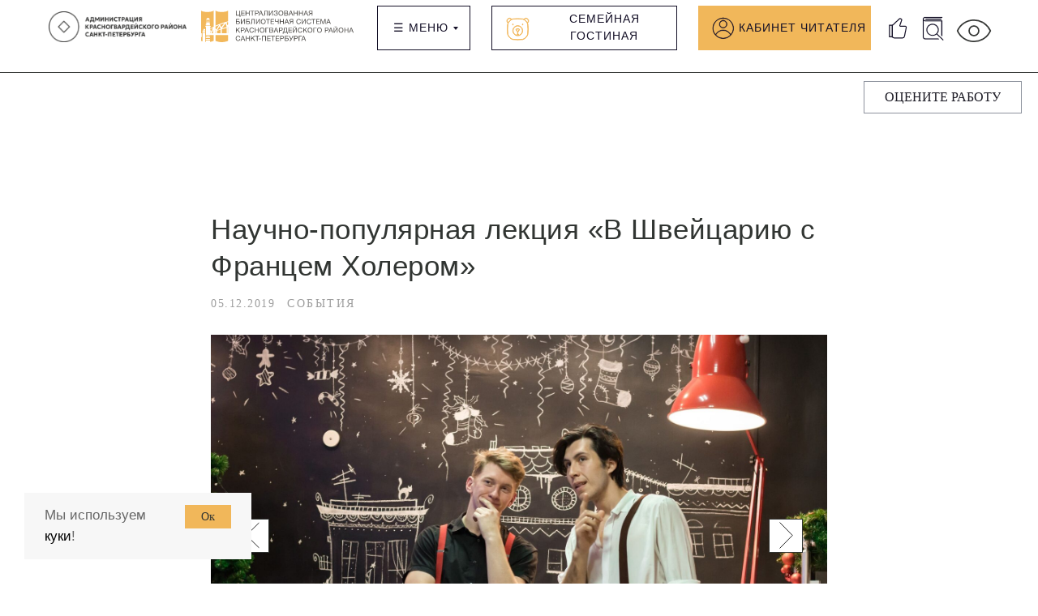

--- FILE ---
content_type: text/html; charset=UTF-8
request_url: https://kr-cbs.ru/tpost/dke0e1hez1-nauchno-populyarnaya-lektsiya-v-shveitsa
body_size: 58435
content:
<!DOCTYPE html> <html lang="ru"> <head> <meta charset="utf-8" /> <meta http-equiv="Content-Type" content="text/html; charset=utf-8" /> <meta name="viewport" content="width=device-width, initial-scale=1.0" /> <!--metatextblock-->
    <title>Научно-популярная лекция «В Швейцарию с Францем Холером»</title>
    <meta name="description" content="">
    <meta name="keywords" content="">
    <meta name="robots" content="index, follow" />

    <meta property="og:title" content="Научно-популярная лекция «В Швейцарию с Францем Холером»" />
    <meta property="og:description" content="" />
    <meta property="og:type" content="website" />
    <meta property="og:url" content="https://kr-cbs.ru/tpost/dke0e1hez1-nauchno-populyarnaya-lektsiya-v-shveitsa" />
    <meta property="og:image" content="https://static.tildacdn.com/tild3832-3766-4466-a337-613033316539/2.jpg" />

    <link rel="canonical" href="https://kr-cbs.ru/tpost/dke0e1hez1-nauchno-populyarnaya-lektsiya-v-shveitsa" />
    <link rel="alternate" type="application/rss+xml" title="Фотогалерея библиотеки Гоголя" href="https://kr-cbs.ru/rss-feed-837404029031.xml" />
    <link rel="amphtml" href="https://kr-cbs.ru/tpost/dke0e1hez1-nauchno-populyarnaya-lektsiya-v-shveitsa?amp=true">

<!--/metatextblock--> <meta name="format-detection" content="telephone=no" /> <meta http-equiv="x-dns-prefetch-control" content="on"> <link rel="dns-prefetch" href="https://ws.tildacdn.com"> <link rel="dns-prefetch" href="https://static.tildacdn.com"> <link rel="dns-prefetch" href="https://fonts.tildacdn.com"> <link rel="icon" type="image/png" sizes="32x32" href="https://static.tildacdn.com/tild6161-3033-4236-b266-393536316461/favicon-32x32.png" media="(prefers-color-scheme: light)"/> <link rel="icon" type="image/png" sizes="32x32" href="https://static.tildacdn.com/tild3563-3636-4336-b732-643130643934/favicon-32x32.png" media="(prefers-color-scheme: dark)"/> <link rel="icon" type="image/svg+xml" sizes="any" href="https://static.tildacdn.com/tild6361-3537-4864-a364-363962653635/logo-01.svg"> <link rel="apple-touch-icon" type="image/png" href="https://static.tildacdn.com/tild3865-6263-4164-b334-353730636461/android-chrome-192x1.png"> <link rel="icon" type="image/png" sizes="192x192" href="https://static.tildacdn.com/tild3865-6263-4164-b334-353730636461/android-chrome-192x1.png"> <!-- Assets --> <script src="https://neo.tildacdn.com/js/tilda-fallback-1.0.min.js" async charset="utf-8"></script> <link rel="stylesheet" href="https://static.tildacdn.com/css/tilda-grid-3.0.min.css" type="text/css" media="all" onerror="this.loaderr='y';"/> <link rel="stylesheet" href="https://static.tildacdn.com/ws/project4406407/tilda-blocks-page23736365.min.css?t=1756107518" type="text/css" media="all" onerror="this.loaderr='y';" /><link rel="stylesheet" href="https://static.tildacdn.com/ws/project4406407/tilda-blocks-page21249383.min.css?t=1768762312" type="text/css" media="all" onerror="this.loaderr='y';" /><link rel="stylesheet" href="https://static.tildacdn.com/ws/project4406407/tilda-blocks-page21249511.min.css?t=1768762312" type="text/css" media="all" onerror="this.loaderr='y';" /> <link rel="stylesheet" href="https://static.tildacdn.com/css/tilda-animation-2.0.min.css" type="text/css" media="all" onerror="this.loaderr='y';" /> <link rel="stylesheet" href="https://static.tildacdn.com/css/tilda-popup-1.1.min.css" type="text/css" media="print" onload="this.media='all';" onerror="this.loaderr='y';" /> <noscript><link rel="stylesheet" href="https://static.tildacdn.com/css/tilda-popup-1.1.min.css" type="text/css" media="all" /></noscript> <link rel="stylesheet" href="https://static.tildacdn.com/css/tilda-slds-1.4.min.css" type="text/css" media="print" onload="this.media='all';" onerror="this.loaderr='y';" /> <noscript><link rel="stylesheet" href="https://static.tildacdn.com/css/tilda-slds-1.4.min.css" type="text/css" media="all" /></noscript> <link rel="stylesheet" href="https://static.tildacdn.com/css/tilda-feed-1.1.min.css" type="text/css" media="all" /> <link rel="stylesheet" href="https://static.tildacdn.com/css/tilda-cards-1.0.min.css" type="text/css" media="all" onerror="this.loaderr='y';" /> <link rel="stylesheet" href="https://static.tildacdn.com/css/tilda-menusub-1.0.min.css" type="text/css" media="print" onload="this.media='all';" onerror="this.loaderr='y';" /> <noscript><link rel="stylesheet" href="https://static.tildacdn.com/css/tilda-menusub-1.0.min.css" type="text/css" media="all" /></noscript> <link rel="stylesheet" href="https://static.tildacdn.com/css/tilda-forms-1.0.min.css" type="text/css" media="all" onerror="this.loaderr='y';" /> <link rel="stylesheet" type="text/css" href="/custom.css?t=1756107518"> <script type="text/javascript">TildaFonts=["427","429","431","433","435"];</script> <script type="text/javascript" src="https://static.tildacdn.com/js/tilda-fonts.min.js" charset="utf-8" onerror="this.loaderr='y';"></script> <script nomodule src="https://static.tildacdn.com/js/tilda-polyfill-1.0.min.js" charset="utf-8"></script> <script type="text/javascript">function t_onReady(func) {if(document.readyState!='loading') {func();} else {document.addEventListener('DOMContentLoaded',func);}}
function t_onFuncLoad(funcName,okFunc,time) {if(typeof window[funcName]==='function') {okFunc();} else {setTimeout(function() {t_onFuncLoad(funcName,okFunc,time);},(time||100));}}function t396_initialScale(t){var e=document.getElementById("rec"+t);if(e){var r=e.querySelector(".t396__artboard");if(r){var a=document.documentElement.clientWidth,i=[],l,n=r.getAttribute("data-artboard-screens");if(n){n=n.split(",");for(var o=0;o<n.length;o++)i[o]=parseInt(n[o],10)}else i=[320,480,640,960,1200];for(var o=0;o<i.length;o++){var d=i[o];a>=d&&(l=d)}var c="edit"===window.allrecords.getAttribute("data-tilda-mode"),s="center"===t396_getFieldValue(r,"valign",l,i),g="grid"===t396_getFieldValue(r,"upscale",l,i),u=t396_getFieldValue(r,"height_vh",l,i),_=t396_getFieldValue(r,"height",l,i),f=!!window.opr&&!!window.opr.addons||!!window.opera||-1!==navigator.userAgent.indexOf(" OPR/");if(!c&&s&&!g&&!u&&_&&!f){var h=parseFloat((a/l).toFixed(3)),v=[r,r.querySelector(".t396__carrier"),r.querySelector(".t396__filter")],p=Math.floor(parseInt(_,10)*h)+"px",b;r.style.setProperty("--initial-scale-height",p);for(var o=0;o<v.length;o++)v[o].style.setProperty("height","var(--initial-scale-height)");t396_scaleInitial__getElementsToScale(r).forEach((function(t){t.style.zoom=h}))}}}}function t396_scaleInitial__getElementsToScale(t){return t?Array.prototype.slice.call(t.children).filter((function(t){return t&&(t.classList.contains("t396__elem")||t.classList.contains("t396__group"))})):[]}function t396_getFieldValue(t,e,r,a){var i,l=a[a.length-1];if(!(i=r===l?t.getAttribute("data-artboard-"+e):t.getAttribute("data-artboard-"+e+"-res-"+r)))for(var n=0;n<a.length;n++){var o=a[n];if(!(o<=r)&&(i=o===l?t.getAttribute("data-artboard-"+e):t.getAttribute("data-artboard-"+e+"-res-"+o)))break}return i}window.TN_SCALE_INITIAL_VER="1.0";</script> <script src="https://static.tildacdn.com/js/jquery-1.10.2.min.js" charset="utf-8" onerror="this.loaderr='y';"></script> <script src="https://static.tildacdn.com/js/tilda-scripts-3.0.min.js" charset="utf-8" defer onerror="this.loaderr='y';"></script> <script src="https://static.tildacdn.com/ws/project4406407/tilda-blocks-page23736365.min.js?t=1756107518" charset="utf-8" onerror="this.loaderr='y';"></script><script src="https://static.tildacdn.com/ws/project4406407/tilda-blocks-page21249383.min.js?t=1768762312" onerror="this.loaderr='y';"></script><script src="https://static.tildacdn.com/ws/project4406407/tilda-blocks-page21249511.min.js?t=1768762312" onerror="this.loaderr='y';"></script> <script src="https://static.tildacdn.com/js/tilda-lazyload-1.0.min.js" charset="utf-8" async onerror="this.loaderr='y';"></script> <script src="https://static.tildacdn.com/js/tilda-animation-2.0.min.js" charset="utf-8" async onerror="this.loaderr='y';"></script> <script src="https://static.tildacdn.com/js/tilda-zero-1.1.min.js" charset="utf-8" async onerror="this.loaderr='y';"></script> <script src="https://static.tildacdn.com/js/tilda-menu-1.0.min.js" charset="utf-8" async onerror="this.loaderr='y';"></script> <script src="https://static.tildacdn.com/js/tilda-popup-1.0.min.js" charset="utf-8" async onerror="this.loaderr='y';"></script> <script src="https://static.tildacdn.com/js/tilda-slds-1.4.min.js" charset="utf-8" async onerror="this.loaderr='y';"></script> <script src="https://static.tildacdn.com/js/hammer.min.js" charset="utf-8" async onerror="this.loaderr='y';"></script> <script src="https://static.tildacdn.com/js/tilda-video-1.0.min.js" charset="utf-8" async onerror="this.loaderr='y';"></script> <script src="https://static.tildacdn.com/js/tilda-feed-1.1.min.js" charset="utf-8"></script><script src="https://static.tildacdn.com/js/tilda-zero-fixed-1.0.min.js" charset="utf-8"></script><script src="https://static.tildacdn.com/js/tilda-zero-forms-1.0.min.js" charset="utf-8"></script><script src="https://static.tildacdn.com/js/tilda-zero-gallery-1.0.min.js" charset="utf-8"></script><script src="https://static.tildacdn.com/js/tilda-zero-video-1.0.min.js" charset="utf-8"></script><script src="https://static.tildacdn.com/js/tilda-forms-1.0.min.js" charset="utf-8"></script><link rel="stylesheet" href="https://static.tildacdn.com/css/tilda-forms-1.0.min.css" type="text/css" media="all"><script src="https://static.tildacdn.com/js/tilda-map-1.0.min.js" charset="utf-8"></script><script src="https://static.tildacdn.com/js/tilda-vote-1.1.min.js" charset="utf-8"></script> <script src="https://static.tildacdn.com/js/tilda-cards-1.0.min.js" charset="utf-8" async onerror="this.loaderr='y';"></script> <script src="https://static.tildacdn.com/js/tilda-submenublocks-1.0.min.js" charset="utf-8" async onerror="this.loaderr='y';"></script> <script src="https://static.tildacdn.com/js/tilda-menusub-1.0.min.js" charset="utf-8" async onerror="this.loaderr='y';"></script> <script src="https://static.tildacdn.com/js/tilda-widget-positions-1.0.min.js" charset="utf-8" async onerror="this.loaderr='y';"></script> <script src="https://static.tildacdn.com/js/tilda-animation-sbs-1.0.min.js" charset="utf-8" async onerror="this.loaderr='y';"></script> <script src="https://static.tildacdn.com/js/tilda-zero-scale-1.0.min.js" charset="utf-8" async onerror="this.loaderr='y';"></script> <script src="https://static.tildacdn.com/js/tilda-zero-tooltip-1.0.min.js" charset="utf-8" async onerror="this.loaderr='y';"></script> <script src="https://static.tildacdn.com/js/tilda-skiplink-1.0.min.js" charset="utf-8" async onerror="this.loaderr='y';"></script> <script src="https://static.tildacdn.com/js/tilda-events-1.0.min.js" charset="utf-8" async onerror="this.loaderr='y';"></script> <!-- nominify begin --><!-- счетчик с сайта «PRO.Культура.РФ» --> <script async src="https://culturaltracking.ru/static/js/spxl.js?pixelId=25119" data-pixel-id="25119"></script> <!-- счетчик с сайта «PRO.Культура.РФ» --> <!-- версия для слабовидящих --> <script src="https://lidrekon.ru/slep/js/uhpv-full.min.js"></script> <!-- версия для слабовидящих --> <link rel="stylesheet" type="text/css" href="https://api.bibliosearch.ru/bs.min.css"/> <style>
.biblio-search{
width:90%;
max-width:1200px;
margin: 0 auto;
font-family: 'FuturaPT',Arial,sans-serif;
font-size: 14px;
line-height: 18px;
color: #313532;
}
@media screen and (max-width: 1200px){
.biblio-search{
max-width:960px;
}
}
#searchPanel{
padding:10px 10px 15px;
}
.search-panel .filter-btn.pull-left{
display: none !important;
}
#searchPanel .input-group{
display: flex;
align-items: stretch;
}
#searchPanel .input-group .search-input{
flex-grow: 1;
margin-right: 20px;
padding: 13px 16px 13px 52px;
font-size: 14px;
line-height: 18px;
align-items: center;
letter-spacing: 0.04em;
color: #8D929D;
background: #FFFFFF;
border: 1px solid #8D929D;
border-radius: 0;
}
#searchPanel #search-btn{
flex-grow: 0;
flex-shrink: 0;
padding: 13px 35px;
height: 100%;
font-size: 14px;
line-height: 14px;
letter-spacing: 0.04em;
text-transform: uppercase;
color: #130F26;
background: #F1B75A;
border: none;
border-radius: 0;
box-sizing: border-box;
}
#filtersPanel{
padding: 0 10px 10px;
}
.panel-title{
margin-bottom: 5px;
font-size: 16px;
line-height: 21px;
letter-spacing: 0.04em;
color: #000023;
}
.filter-header{
margin-top: 10px;
font-size: 16px;
line-height: 21px;
letter-spacing: 0.04em;
color: #000023;
font-weight: normal;
margin-bottom: 5px;
}
.filter-header>button{
padding: 5px;
font-size: 15px;
line-height: 15px;
letter-spacing: 0.04em;
text-transform: uppercase;
color: #313532;
box-sizing: border-box;
background: #EFEFEF;
border-radius: 0;
border: none;
}
label.form-checkbox{
font-size: 16px;
line-height: 18px;
display: inline-block !important;
width: auto !important;
margin-right: 20px;
}
#bs_filters_container{
float: none !important;
}
.media-body{
padding-right: 420px;
}
.btn-group{
display: flex;
justify-content: flex-end;
margin: 50px 0;
}
.btn-group>button{
padding: 5px;
font-size: 15px;
line-height: 15px;
letter-spacing: 0.04em;
text-transform: uppercase;
color: #313532;
box-sizing: border-box;
background: #EFEFEF;
border-radius: 0;
border: none;
}
.btn-group>button:not(:last-child){
margin-right: 10px;
}
.row:first-child,
.wiki-link,
p.wiki-panel-header{
display: none !important;
}
h3.ng-binding{
font-weight: normal;
font-size: 40px;
line-height: 45px;
color: #313532;
margin-bottom: 40px;
}
img.ng-scope{
float: left;
margin-right: 40px;
}
strong.font-italic{
font-weight: 500;
font-size: 24px;
line-height: 28px;
color: #000023;

}
p.ng-binding{
font-size: 17px;
line-height: 19px;
}
p.ng-binding>p{
margin-bottom: 5px;
}
p.ng-binding>h2{
font-weight: normal;
font-size: 40px;
line-height: 45px;
color: #313532;
margin-bottom: 25px;
}
div.result-item{
position: relative;
width: 100%;
overflow: hidden;
padding-top: 40px;
}
div.result-item .media{
display: flex;
flex-direction: row-reverse;
justify-content: flex-end;
}
div.result-item .media-body>div{
font-size: 17px;
line-height: 19px;
color: #000023;
}
a.result-item-header{
font-size: 24px;
line-height: 28px;
}
.result-item-sub-header>b{
font-size: 24px;
line-height: 28px;
}
.result-item-publisher{
font-size: 17px;
line-height: 19px;
margin-right: 5px;
}
div.result-item .btn-group{
position: absolute;
margin: 0;
top: 40px;
right: 0;
}
div.result-item .btn-group>button{
padding: 15px 35px;
}
.media-right{

height: 130px;

}
.media-right>img{
width: 160px;
height: 100%;
object-fit: cover;
object-position: top;
margin-right: 40px;
}
.form-group .pagination{
display: flex;
align-items: center;
list-style: none;
padding-left: 0 !important;
padding-top: 40px;
padding-bottom: 80px;
}
.form-group .pagination li{
margin-right: 15px;
font-size: 22px;
letter-spacing: 0.05em;
color: #313532;
}
.form-group .pagination li:first-child span.ng-binding,
.form-group
.pagination li:last-child span.ng-binding{
padding: 5px;
font-size: 16px;
line-height: 15px;
display: flex;
align-items: center;
letter-spacing: 0.04em;
text-transform: uppercase;
color: #313532;
background: #EFEFEF;
}
span.facetCount{
display:none;
}

</style> <!-- nominify end --><script type="text/javascript">window.dataLayer=window.dataLayer||[];</script> <script type="text/javascript">(function() {if((/bot|google|yandex|baidu|bing|msn|duckduckbot|teoma|slurp|crawler|spider|robot|crawling|facebook/i.test(navigator.userAgent))===false&&typeof(sessionStorage)!='undefined'&&sessionStorage.getItem('visited')!=='y'&&document.visibilityState){var style=document.createElement('style');style.type='text/css';style.innerHTML='@media screen and (min-width: 980px) {.t-records {opacity: 0;}.t-records_animated {-webkit-transition: opacity ease-in-out .2s;-moz-transition: opacity ease-in-out .2s;-o-transition: opacity ease-in-out .2s;transition: opacity ease-in-out .2s;}.t-records.t-records_visible {opacity: 1;}}';document.getElementsByTagName('head')[0].appendChild(style);function t_setvisRecs(){var alr=document.querySelectorAll('.t-records');Array.prototype.forEach.call(alr,function(el) {el.classList.add("t-records_animated");});setTimeout(function() {Array.prototype.forEach.call(alr,function(el) {el.classList.add("t-records_visible");});sessionStorage.setItem("visited","y");},400);}
document.addEventListener('DOMContentLoaded',t_setvisRecs);}})();</script></head> <body class="t-body" style="margin:0;"> <!--allrecords--> <div id="allrecords" class="t-records" data-post-page="y" data-hook="blocks-collection-content-node" data-tilda-project-id="4406407" data-tilda-page-id="23736365" data-tilda-page-alias="libraries/gogol" data-tilda-formskey="a906ead5d0be726caf8cc6b3858954ca" data-tilda-cookie="no" data-tilda-stat-scroll="yes" data-tilda-lazy="yes" data-tilda-project-lang="RU" data-tilda-root-zone="com" data-tilda-project-headcode="yes" data-tilda-project-country="RU">

<!-- POST START -->

<!--header-->
<div id="t-header" class="t-records" data-hook="blocks-collection-content-node" data-tilda-project-id="4406407" data-tilda-page-id="21249383" data-tilda-page-alias="header" data-tilda-formskey="a906ead5d0be726caf8cc6b3858954ca" data-blocks-animationoff="yes" data-tilda-cookie="no" data-tilda-stat-scroll="yes" data-tilda-lazy="yes" data-tilda-project-lang="RU" data-tilda-root-zone="one"  data-tilda-project-headcode="yes"     data-tilda-project-country="RU">

    <div id="rec343222244" class="r t-rec t-rec_pt_0" style="padding-top:0px; "  data-record-type="215"    >
<a name="top" style="font-size:0;"></a>
</div>


    <div id="rec574296850" class="r t-rec t-rec_pt_15 t-rec_pt-res-480_0 t-rec_pb_0 t-rec_pb-res-480_0" style="padding-top:15px;padding-bottom:0px;background-color:#ffffff; " data-animationappear="off" data-record-type="396"    data-bg-color="#ffffff">
<!-- T396 -->
<style>#rec574296850 .t396__artboard {position: fixed;width: 100%;left: 0;top: 0;z-index: 990;}#rec574296850 .t396__artboard {height: 90px; background-color: #ffffff; overflow: visible;}#rec574296850 .t396__filter {height: 90px;    }#rec574296850 .t396__carrier{height: 90px;background-position: center center;background-attachment: scroll;background-size: cover;background-repeat: no-repeat;}@media screen and (max-width: 1199px) {#rec574296850 .t396__artboard,#rec574296850 .t396__filter,#rec574296850 .t396__carrier {height: 90px;}#rec574296850 .t396__filter {}#rec574296850 .t396__carrier {background-attachment: scroll;}}@media screen and (max-width: 959px) {#rec574296850 .t396__artboard,#rec574296850 .t396__filter,#rec574296850 .t396__carrier {height: 70px;}#rec574296850 .t396__filter {}#rec574296850 .t396__carrier {background-attachment: scroll;}}@media screen and (max-width: 639px) {#rec574296850 .t396__artboard,#rec574296850 .t396__filter,#rec574296850 .t396__carrier {}#rec574296850 .t396__filter {}#rec574296850 .t396__carrier {background-attachment: scroll;}}@media screen and (max-width: 479px) {#rec574296850 .t396__artboard,#rec574296850 .t396__filter,#rec574296850 .t396__carrier {height: 70px;}#rec574296850 .t396__filter {}#rec574296850 .t396__carrier {background-attachment: scroll;}}                                              #rec574296850 .tn-elem[data-elem-id="1631892832780"] { z-index: 3; top: 7px;left: calc(50% - 600px + 821px);width: 45px;height:55px;}#rec574296850 .tn-elem[data-elem-id="1631892832780"] .tn-atom {border-radius: 0px 0px 0px 0px; background-color: #f1b75a;   background-position: center center;border-color:  transparent ;border-style:  solid ;  }@media screen and (max-width: 1199px) {#rec574296850 .tn-elem[data-elem-id="1631892832780"] {display: table;top: 28px;left: calc(50% - 480px + 631px);width: 43px;height: 48px;}}@media screen and (max-width: 959px) {#rec574296850 .tn-elem[data-elem-id="1631892832780"] {display: table;top: 10px;left: calc(50% - 320px + 434px);width: 1px;height: 50px;}#rec574296850 .tn-elem[data-elem-id="1631892832780"] .tn-atom { background-color: #8d929d; background-size: cover;}}@media screen and (max-width: 639px) {#rec574296850 .tn-elem[data-elem-id="1631892832780"] {display: table;top: 17px;left: calc(50% - 240px + 276px);width: 1px;height: 36px;}#rec574296850 .tn-elem[data-elem-id="1631892832780"] .tn-atom { background-color: #8d929d; background-size: cover;}}@media screen and (max-width: 479px) {#rec574296850 .tn-elem[data-elem-id="1631892832780"] {display: table;top: -164px;left: calc(50% - 160px + 280px);}}                                                #rec574296850 .tn-elem[data-elem-id="1631005217945"] { color: #130f26; text-align: center;  z-index: 4; top: 7px;left: calc(50% - 84.5px + 349px);width: 169px;height:55px;}#rec574296850 .tn-elem[data-elem-id="1631005217945"] .tn-atom { color: #130f26;  font-size: 14px;  font-family: 'FuturaPT',Arial,sans-serif;  line-height: 1.55;  font-weight: 400;  letter-spacing: 1px;  text-transform: uppercase;  border-width: 1px; border-radius: 0px 0px 0px 0px; background-color: #f1b75a;   background-position: center center;border-color:  transparent ;border-style:  solid ; transition: background-color 0.2s ease-in-out, color 0.2s ease-in-out, border-color 0.2s ease-in-out;   }@media screen and (max-width: 1199px) {#rec574296850 .tn-elem[data-elem-id="1631005217945"] {display: table;top: 28px;left: calc(50% - 84.5px + 264px);width: 153px;height: 48px;}}@media screen and (max-width: 959px) {#rec574296850 .tn-elem[data-elem-id="1631005217945"] {display: table;top: -135px;left: calc(50% - 84.5px + 240px);}}@media screen and (max-width: 639px) {#rec574296850 .tn-elem[data-elem-id="1631005217945"] {display: table;top: -135px;left: calc(50% - 84.5px + 240px);}}@media screen and (max-width: 479px) {#rec574296850 .tn-elem[data-elem-id="1631005217945"] {display: table;top: -215px;left: calc(50% - 84.5px + 240px);}}                                          #rec574296850 .tn-elem[data-elem-id="1631005217932"] { color: #130f26; text-align: center;  z-index: 5; top: 7px;left: calc(50% - 57.5px + -118px);width: 115px;height:55px;}#rec574296850 .tn-elem[data-elem-id="1631005217932"] .tn-atom { color: #130f26;  font-size: 14px;  font-family: 'FuturaPT',Arial,sans-serif;  line-height: 1;  font-weight: 400;  letter-spacing: 1px;  text-transform: uppercase;  border-width: 1px; border-radius: 0px 0px 0px 0px;  background-position: center center;border-color:  #130f26 ;border-style:  solid ; transition: background-color 0.2s ease-in-out, color 0.2s ease-in-out, border-color 0.2s ease-in-out;   }@media (hover), (min-width:0\0) {#rec574296850 .tn-elem[data-elem-id="1631005217932"] .tn-atom:hover {background-color: #f1b75a;background-image: none; border-color: #130f26; }#rec574296850 .tn-elem[data-elem-id="1631005217932"] .tn-atom:hover {color: #313532;}}@media screen and (max-width: 1199px) {#rec574296850 .tn-elem[data-elem-id="1631005217932"] {display: table;top: 28px;left: calc(50% - 57.5px + -124px);width: 96px;height: 48px;}}@media screen and (max-width: 959px) {#rec574296850 .tn-elem[data-elem-id="1631005217932"] {display: table;top: -276px;left: calc(50% - 57.5px + -49px);height: 40px;}}@media screen and (max-width: 639px) {#rec574296850 .tn-elem[data-elem-id="1631005217932"] {display: table;top: -243px;left: calc(50% - 57.5px + -79px);height: 36px;}}@media screen and (max-width: 479px) {#rec574296850 .tn-elem[data-elem-id="1631005217932"] {display: table;top: -393px;left: calc(50% - 57.5px + -24px);width: 100px;height: 36px;}#rec574296850 .tn-elem[data-elem-id="1631005217932"] .tn-atom {background-size: cover; border-width: 1px; }}                                                #rec574296850 .tn-elem[data-elem-id="1631282519562"] { z-index: 6; top: 19px;left: calc(50% - 600px + 1094px);width: 32px;height: auto;}#rec574296850 .tn-elem[data-elem-id="1631282519562"] .tn-atom {border-radius: 0px 0px 0px 0px;  background-position: center center;border-color:  transparent ;border-style:  solid ;  }#rec574296850 .tn-elem[data-elem-id="1631282519562"] .tn-atom__img {border-radius: 0px 0px 0px 0px;object-position: center center;}@media screen and (max-width: 1199px) {#rec574296850 .tn-elem[data-elem-id="1631282519562"] {display: table;top: 36px;left: calc(50% - 480px + -54px);width: 30px;height: auto;}}@media screen and (max-width: 959px) {#rec574296850 .tn-elem[data-elem-id="1631282519562"] {display: table;top: 18px;left: calc(50% - 320px + -59px);height: auto;}}@media screen and (max-width: 639px) {#rec574296850 .tn-elem[data-elem-id="1631282519562"] {display: table;top: 18px;left: calc(50% - 240px + -63px);height: auto;}}@media screen and (max-width: 479px) {#rec574296850 .tn-elem[data-elem-id="1631282519562"] {display: table;top: 20px;left: calc(50% - 160px + -31px);height: auto;}}                                                            #rec574296850 .tn-elem[data-elem-id="1643612830613"] { z-index: 7; top: 19px;left: calc(50% - 600px + 1094px);width: 32px;height:35px;}#rec574296850 .tn-elem[data-elem-id="1643612830613"] .tn-atom {border-radius: 0px 0px 0px 0px;  background-position: center center;border-color:  transparent ;border-style:  solid ;  }@media screen and (max-width: 1199px) {#rec574296850 .tn-elem[data-elem-id="1643612830613"] {display: table;}}@media screen and (max-width: 959px) {#rec574296850 .tn-elem[data-elem-id="1643612830613"] {display: table;}}@media screen and (max-width: 639px) {#rec574296850 .tn-elem[data-elem-id="1643612830613"] {display: table;top: 19px;left: calc(50% - 240px + 1094px);}}@media screen and (max-width: 479px) {#rec574296850 .tn-elem[data-elem-id="1643612830613"] {display: table;}}                                                    #rec574296850 .tn-elem[data-elem-id="1631705982951"] { z-index: 8; top: calc(90px - 1px + 0px);left: calc(50% - 75% + 0px);width: 150%;height:1px;}#rec574296850 .tn-elem[data-elem-id="1631705982951"] .tn-atom {border-radius: 0px 0px 0px 0px; background-color: #313532;   background-position: center center;border-color:  transparent ;border-style:  solid ;  }@media screen and (max-width: 1199px) {#rec574296850 .tn-elem[data-elem-id="1631705982951"] {display: table;top: calc(90px - 1px + 0px);left: calc(50% - 75% + 18px);}#rec574296850 .tn-elem[data-elem-id="1631705982951"] .tn-atom {background-position: center center;background-size: cover;}}@media screen and (max-width: 959px) {#rec574296850 .tn-elem[data-elem-id="1631705982951"] {display: table;left: calc(50% - 75% + 47px);}#rec574296850 .tn-elem[data-elem-id="1631705982951"] .tn-atom {background-position: center center;background-size: cover;}}@media screen and (max-width: 639px) {#rec574296850 .tn-elem[data-elem-id="1631705982951"] {display: table;top: calc(90px - 1px + 0px);left: calc(50% - 75% + 69px);}#rec574296850 .tn-elem[data-elem-id="1631705982951"] .tn-atom {background-position: center center;background-size: cover;}}@media screen and (max-width: 479px) {#rec574296850 .tn-elem[data-elem-id="1631705982951"] {display: table;top: calc(90px - 1px + -1px);}#rec574296850 .tn-elem[data-elem-id="1631705982951"] .tn-atom {background-position: center center;background-size: cover;}}                                                #rec574296850 .tn-elem[data-elem-id="1631892722404"] { z-index: 9; top: 20px;left: calc(50% - 600px + 838px);width: 28px;height: auto;}#rec574296850 .tn-elem[data-elem-id="1631892722404"] .tn-atom {border-radius: 0px 0px 0px 0px;  background-position: center center;border-color:  transparent ;border-style:  solid ;  }#rec574296850 .tn-elem[data-elem-id="1631892722404"] .tn-atom__img {border-radius: 0px 0px 0px 0px;object-position: center center;}@media screen and (max-width: 1199px) {#rec574296850 .tn-elem[data-elem-id="1631892722404"] {display: table;top: 38px;left: calc(50% - 480px + 647px);width: 26px;height: auto;}}@media screen and (max-width: 959px) {#rec574296850 .tn-elem[data-elem-id="1631892722404"] {display: table;top: 21px;left: calc(50% - 320px + 451px);height: auto;}}@media screen and (max-width: 639px) {#rec574296850 .tn-elem[data-elem-id="1631892722404"] {display: table;top: 21px;left: calc(50% - 240px + 286px);height: auto;}}@media screen and (max-width: 479px) {#rec574296850 .tn-elem[data-elem-id="1631892722404"] {display: table;top: 19px;left: calc(50% - 160px + 219px);width: 32px;height: auto;}}                                                #rec574296850 .tn-elem[data-elem-id="1631893917821"] { z-index: 10; top: 20px;left: calc(50% - 600px + 1051px);width: 32px;height: auto;}#rec574296850 .tn-elem[data-elem-id="1631893917821"] .tn-atom {border-radius: 0px 0px 0px 0px;  background-position: center center;border-color:  transparent ;border-style:  solid ;  }#rec574296850 .tn-elem[data-elem-id="1631893917821"] .tn-atom__img {border-radius: 0px 0px 0px 0px;object-position: center center;}@media screen and (max-width: 1199px) {#rec574296850 .tn-elem[data-elem-id="1631893917821"] {display: table;top: 38px;left: calc(50% - 480px + -95px);width: 30px;height: auto;}}@media screen and (max-width: 959px) {#rec574296850 .tn-elem[data-elem-id="1631893917821"] {display: table;top: 20px;left: calc(50% - 320px + -109px);height: auto;}}@media screen and (max-width: 639px) {#rec574296850 .tn-elem[data-elem-id="1631893917821"] {display: table;top: 20px;left: calc(50% - 240px + -110px);height: auto;}}@media screen and (max-width: 479px) {#rec574296850 .tn-elem[data-elem-id="1631893917821"] {display: table;top: -161px;left: calc(50% - 160px + -106px);height: auto;}}                                                    #rec574296850 .tn-elem[data-elem-id="1634125889239"] { z-index: 11; top: 16px;left: calc(50% + 600px - 44px + -17px);width: 44px;height:83px;}#rec574296850 .tn-elem[data-elem-id="1634125889239"] .tn-atom {  background-position: center center;border-color:  transparent ;border-style:  solid ;  }@media screen and (max-width: 1199px) {#rec574296850 .tn-elem[data-elem-id="1634125889239"] {display: table;top: 30px;left: calc(50% + 480px - 44px + -5px);width: 44px;height: 78px;}}@media screen and (max-width: 959px) {#rec574296850 .tn-elem[data-elem-id="1634125889239"] {display: table;top: 15px;left: calc(50% + 320px - 44px + -5px);width: 44px;}}@media screen and (max-width: 639px) {#rec574296850 .tn-elem[data-elem-id="1634125889239"] {display: table;top: 19px;left: calc(50% + 240px - 44px + -7px);}}@media screen and (max-width: 479px) {#rec574296850 .tn-elem[data-elem-id="1634125889239"] {display: table;top: 14px;left: calc(50% + 160px - 44px + 18px);}}                                          #rec574296850 .tn-elem[data-elem-id="1638617126990"] { color: #130f26; text-align: center;  z-index: 12; top: -521px;left: calc(50% - 57.5px + -1092px);width: 115px;height:55px;}#rec574296850 .tn-elem[data-elem-id="1638617126990"] .tn-atom { color: #130f26;  font-size: 14px;  font-family: 'FuturaPT',Arial,sans-serif;  line-height: 1;  font-weight: 400;  letter-spacing: 1px;  text-transform: uppercase;  border-width: 1px; border-radius: 0px 0px 0px 0px;  background-position: center center;border-color:  #130f26 ;border-style:  solid ; transition: background-color 0.2s ease-in-out, color 0.2s ease-in-out, border-color 0.2s ease-in-out;   }@media (hover), (min-width:0\0) {#rec574296850 .tn-elem[data-elem-id="1638617126990"] .tn-atom:hover {background-color: #f1b75a;background-image: none; border-color: #130f26; }#rec574296850 .tn-elem[data-elem-id="1638617126990"] .tn-atom:hover {color: #313532;}}@media screen and (max-width: 1199px) {#rec574296850 .tn-elem[data-elem-id="1638617126990"] {display: table;top: -235px;left: calc(50% - 57.5px + -179px);width: 100px;height: 50px;}}@media screen and (max-width: 959px) {#rec574296850 .tn-elem[data-elem-id="1638617126990"] {display: table;top: 15px;left: calc(50% - 57.5px + 5px);height: 40px;}}@media screen and (max-width: 639px) {#rec574296850 .tn-elem[data-elem-id="1638617126990"] {display: table;top: 18px;left: calc(50% - 57.5px + -73px);height: 36px;}}@media screen and (max-width: 479px) {#rec574296850 .tn-elem[data-elem-id="1638617126990"] {display: table;top: 17px;left: calc(50% - 57.5px + -34px);width: 76px;height: 36px;}#rec574296850 .tn-elem[data-elem-id="1638617126990"] .tn-atom {background-size: cover; border-width: 1px; }}                                                    #rec574296850 .tn-elem[data-elem-id="1643975054956"] { z-index: 13; top: 7px;left: calc(50% - 600px + 566px);width: 229px;height:55px;}#rec574296850 .tn-elem[data-elem-id="1643975054956"] .tn-atom { border-width: 1px; border-radius: 0px 0px 0px 0px;  background-position: center center;border-color:  #130f26 ;border-style:  solid ;  }@media screen and (max-width: 1199px) {#rec574296850 .tn-elem[data-elem-id="1643975054956"] {display: table;top: 28px;left: calc(50% - 480px + 414px);width: 207px;height: 47px;}}@media screen and (max-width: 959px) {#rec574296850 .tn-elem[data-elem-id="1643975054956"] {display: table;top: 64px;left: calc(50% - 320px + 815px);width: 205px;height: 35px;}}@media screen and (max-width: 639px) {#rec574296850 .tn-elem[data-elem-id="1643975054956"] {display: table;top: 64px;left: calc(50% - 240px + 2000px);}}@media screen and (max-width: 479px) {#rec574296850 .tn-elem[data-elem-id="1643975054956"] {display: table;}}                                                #rec574296850 .tn-elem[data-elem-id="1631005217940"] { color: #130f26; text-align: center;  z-index: 14; top: 7px;left: calc(50% - 87.5px + 105px);width: 175px;height:55px;}#rec574296850 .tn-elem[data-elem-id="1631005217940"] .tn-atom { color: #130f26;  font-size: 14px;  font-family: 'FuturaPT',Arial,sans-serif;  line-height: 1.55;  font-weight: 400;  letter-spacing: 1px;  text-transform: uppercase;  border-width: 2px; border-radius: 0px 0px 0px 0px;  background-position: center center;border-color:  transparent ;border-style:  solid ; transition: background-color 0.2s ease-in-out, color 0.2s ease-in-out, border-color 0.2s ease-in-out;   }@media (hover), (min-width:0\0) {#rec574296850 .tn-elem[data-elem-id="1631005217940"] .tn-atom:hover {}#rec574296850 .tn-elem[data-elem-id="1631005217940"] .tn-atom:hover {color: #f1b75a;}}@media screen and (max-width: 1199px) {#rec574296850 .tn-elem[data-elem-id="1631005217940"] {display: table;top: 28px;left: calc(50% - 87.5px + 56px);width: 168px;height: 48px;}}@media screen and (max-width: 959px) {#rec574296850 .tn-elem[data-elem-id="1631005217940"] {display: table;top: 10px;left: calc(50% - 87.5px + 90px);width: 82px;}#rec574296850 .tn-elem[data-elem-id="1631005217940"] .tn-atom {background-size: cover; opacity: 0; }}@media screen and (max-width: 639px) {#rec574296850 .tn-elem[data-elem-id="1631005217940"] {display: table;top: -251px;left: calc(50% - 87.5px + 45px);}}@media screen and (max-width: 479px) {#rec574296850 .tn-elem[data-elem-id="1631005217940"] {display: table;}}                                            #rec574296850 .tn-elem[data-elem-id="1631019222951"] { z-index: 15; top: 16px;left: calc(50% + 600px - 36px + -584px);width: 36px;height: auto;}@media (min-width: 1200px) {#rec574296850 .tn-elem.t396__elem--anim-hidden[data-elem-id="1631019222951"] {opacity: 0;}}#rec574296850 .tn-elem[data-elem-id="1631019222951"] .tn-atom {border-radius: 0px 0px 0px 0px;  background-position: center center;border-color:  transparent ;border-style:  solid ;  }#rec574296850 .tn-elem[data-elem-id="1631019222951"] .tn-atom__img {border-radius: 0px 0px 0px 0px;object-position: center center;}@media screen and (max-width: 1199px) {#rec574296850 .tn-elem[data-elem-id="1631019222951"] {display: table;top: 33px;left: calc(50% + 480px - 36px + -44px);width: 38px;height: auto;}}@media screen and (max-width: 959px) {#rec574296850 .tn-elem[data-elem-id="1631019222951"] {display: table;top: 15px;left: calc(50% + 320px - 36px + 84px);height: auto;}}@media screen and (max-width: 639px) {#rec574296850 .tn-elem[data-elem-id="1631019222951"] {display: table;top: 15px;left: calc(50% + 240px - 36px + 11px);height: auto;}}@media screen and (max-width: 479px) {#rec574296850 .tn-elem[data-elem-id="1631019222951"] {display: table;top: 16px;left: calc(50% + 160px - 36px + 33px);width: 38px;height: auto;}}                                                #rec574296850 .tn-elem[data-elem-id="1696572915182"] { z-index: 16; top: 13px;left: calc(50% - 600px + 208px);width: 188px;height: auto;}#rec574296850 .tn-elem[data-elem-id="1696572915182"] .tn-atom {border-radius: 0px 0px 0px 0px;  background-position: center center;border-color:  transparent ;border-style:  solid ;  }#rec574296850 .tn-elem[data-elem-id="1696572915182"] .tn-atom__img {border-radius: 0px 0px 0px 0px;object-position: center center;}@media screen and (max-width: 1199px) {#rec574296850 .tn-elem[data-elem-id="1696572915182"] {display: table;top: 38px;left: calc(50% - 480px + 155px);width: 131px;height: auto;}}@media screen and (max-width: 959px) {#rec574296850 .tn-elem[data-elem-id="1696572915182"] {display: table;top: 15px;left: calc(50% - 320px + 2000px);width: 193px;height: auto;}}@media screen and (max-width: 639px) {#rec574296850 .tn-elem[data-elem-id="1696572915182"] {display: table;top: 176px;left: calc(50% - 240px + 4000px);height: auto;}}@media screen and (max-width: 479px) {#rec574296850 .tn-elem[data-elem-id="1696572915182"] {display: table;height: auto;}}                                              #rec574296850 .tn-elem[data-elem-id="1637143528946"] { z-index: 17; top: -634px;left: calc(50% - 600px + -851px);width: 210px;height: auto;}#rec574296850 .tn-elem[data-elem-id="1637143528946"] .tn-atom {border-radius: 0px 0px 0px 0px;  background-position: center center;border-color:  transparent ;border-style:  solid ;  }#rec574296850 .tn-elem[data-elem-id="1637143528946"] .tn-atom__img {border-radius: 0px 0px 0px 0px;object-position: center center;}@media screen and (max-width: 1199px) {#rec574296850 .tn-elem[data-elem-id="1637143528946"] {display: table;height: auto;}}@media screen and (max-width: 959px) {#rec574296850 .tn-elem[data-elem-id="1637143528946"] {display: table;top: 13px;left: calc(50% - 320px + 25px);width: 84px;height: auto;}}@media screen and (max-width: 639px) {#rec574296850 .tn-elem[data-elem-id="1637143528946"] {display: table;top: 16px;left: calc(50% - 240px + 18px);width: 76px;height: auto;}}@media screen and (max-width: 479px) {#rec574296850 .tn-elem[data-elem-id="1637143528946"] {display: table;top: 16px;left: calc(50% - 160px + 1px);width: 75px;height: auto;}}                                                  #rec574296850 .tn-elem[data-elem-id="1680805056614"] { z-index: 18; top: -244px;left: calc(50% - 600px + -4000px);width: 83px;height:83px;}#rec574296850 .tn-elem[data-elem-id="1680805056614"] .tn-atom {border-radius: 0px 0px 0px 0px; background-color: #ffffff;   background-position: center center;border-color:  transparent ;border-style:  solid ;  }@media screen and (max-width: 1199px) {#rec574296850 .tn-elem[data-elem-id="1680805056614"] {display: table;}}@media screen and (max-width: 959px) {#rec574296850 .tn-elem[data-elem-id="1680805056614"] {display: table;top: 3px;left: calc(50% - 320px + -18px);height: 52px;}}@media screen and (max-width: 639px) {#rec574296850 .tn-elem[data-elem-id="1680805056614"] {display: table;top: 8px;left: calc(50% - 240px + 18px);width: 35px;height: 49px;border-radius: 0px;}#rec574296850 .tn-elem[data-elem-id="1680805056614"] .tn-atom {background-size: cover;border-radius: 0px;}}@media screen and (max-width: 479px) {#rec574296850 .tn-elem[data-elem-id="1680805056614"] {display: table;top: 10px;left: calc(50% - 160px + -35px);width: 71px;}}                                                  #rec574296850 .tn-elem[data-elem-id="1704965273908"] { z-index: 19; top: 14px;left: calc(50% - 600px + 20px);width: 170px;height: auto;}#rec574296850 .tn-elem[data-elem-id="1704965273908"] .tn-atom {border-radius: 0px 0px 0px 0px;  background-position: center center;border-color:  transparent ;border-style:  solid ;  }#rec574296850 .tn-elem[data-elem-id="1704965273908"] .tn-atom__img {border-radius: 0px 0px 0px 0px;object-position: center center;}@media screen and (max-width: 1199px) {#rec574296850 .tn-elem[data-elem-id="1704965273908"] {display: table;top: 37px;left: calc(50% - 480px + 10px);width: 126px;height: auto;}}@media screen and (max-width: 959px) {#rec574296850 .tn-elem[data-elem-id="1704965273908"] {display: table;left: calc(50% - 320px + 2000px);height: auto;}}@media screen and (max-width: 639px) {#rec574296850 .tn-elem[data-elem-id="1704965273908"] {display: table;height: auto;}}@media screen and (max-width: 479px) {#rec574296850 .tn-elem[data-elem-id="1704965273908"] {display: table;height: auto;}}                                                  #rec574296850 .tn-elem[data-elem-id="1748855228708"] { z-index: 20; top: -467px;left: calc(50% - 600px + -820px);width: 200px;height: auto;}#rec574296850 .tn-elem[data-elem-id="1748855228708"] .tn-atom {border-radius: 0px 0px 0px 0px;  background-position: center center;border-color:  transparent ;border-style:  solid ;  }#rec574296850 .tn-elem[data-elem-id="1748855228708"] .tn-atom__img {border-radius: 0px 0px 0px 0px;object-position: center center;}@media screen and (max-width: 1199px) {#rec574296850 .tn-elem[data-elem-id="1748855228708"] {display: table;height: auto;}}@media screen and (max-width: 959px) {#rec574296850 .tn-elem[data-elem-id="1748855228708"] {display: table;top: 13px;left: calc(50% - 320px + 10px);width: 43px;height: auto;}}@media screen and (max-width: 639px) {#rec574296850 .tn-elem[data-elem-id="1748855228708"] {display: table;height: auto;}}@media screen and (max-width: 479px) {#rec574296850 .tn-elem[data-elem-id="1748855228708"] {display: table;left: calc(50% - 160px + -10px);height: auto;}}</style>










<div class='t396'>

	<div class="t396__artboard" data-artboard-recid="574296850" data-artboard-screens="320,480,640,960,1200"

				data-artboard-height="90"
		data-artboard-valign="center"
				 data-artboard-upscale="grid" 		 data-artboard-ovrflw="visible" 				 data-artboard-pos="fixed" 														
							
																																															
				 data-artboard-height-res-320="70" 																																																
																																															
																																																				
																																															
				 data-artboard-height-res-640="70" 																																																
																																															
				 data-artboard-height-res-960="90" 																																																
						>

		
				
								
																											
																											
																											
																											
					
					<div class="t396__carrier" data-artboard-recid="574296850"></div>
		
		
		<div class="t396__filter" data-artboard-recid="574296850"></div>

		
					
		
				
						
	
			
	
						
												
												
												
												
								
	<div class='t396__elem tn-elem tn-elem__5742968501631892832780' data-elem-id='1631892832780' data-elem-type='shape'
				data-field-top-value="7"
		data-field-left-value="821"
		 data-field-height-value="55" 		 data-field-width-value="45" 		data-field-axisy-value="top"
		data-field-axisx-value="left"
		data-field-container-value="grid"
		data-field-topunits-value="px"
		data-field-leftunits-value="px"
		data-field-heightunits-value="px"
		data-field-widthunits-value="px"
																																																																				
							
			
																																																																																																																																				
				 data-field-top-res-320-value="-164" 				 data-field-left-res-320-value="280" 																																																																																																																												
			
					
			
																																																																																																																																				
				 data-field-top-res-480-value="17" 				 data-field-left-res-480-value="276" 				 data-field-height-res-480-value="36" 				 data-field-width-res-480-value="1" 																																																																																																																				
			
					
			
																																																																																																																																				
				 data-field-top-res-640-value="10" 				 data-field-left-res-640-value="434" 				 data-field-height-res-640-value="50" 				 data-field-width-res-640-value="1" 																																																																																																																				
			
					
			
																																																																																																																																				
				 data-field-top-res-960-value="28" 				 data-field-left-res-960-value="631" 				 data-field-height-res-960-value="48" 				 data-field-width-res-960-value="43" 																																																																																																																				
			
					
			
		
		
			>

		
									
				
				
																			
																				
																				
																				
																				
					
							<a class='tn-atom' href="https://lib.kr-cbs.ru/account/"				 																													>
			</a>
		
				
				
				
				
				
				
				
	</div>

			
					
		
				
						
	
			
	
						
												
												
												
												
								
	<div class='t396__elem tn-elem tn-elem__5742968501631005217945' data-elem-id='1631005217945' data-elem-type='button'
				data-field-top-value="7"
		data-field-left-value="349"
		 data-field-height-value="55" 		 data-field-width-value="169" 		data-field-axisy-value="top"
		data-field-axisx-value="center"
		data-field-container-value="window"
		data-field-topunits-value="px"
		data-field-leftunits-value="px"
		data-field-heightunits-value="px"
		data-field-widthunits-value="px"
																																																																				
							
			
																																																																																																																																				
				 data-field-top-res-320-value="-215" 				 data-field-left-res-320-value="240" 																																																																																																																												
			
					
			
																																																																																																																																				
				 data-field-top-res-480-value="-135" 				 data-field-left-res-480-value="240" 																																																																																																																												
			
					
			
																																																																																																																																				
				 data-field-top-res-640-value="-135" 				 data-field-left-res-640-value="240" 																																																																																																																												
			
					
			
																																																																																																																																				
				 data-field-top-res-960-value="28" 				 data-field-left-res-960-value="264" 				 data-field-height-res-960-value="48" 				 data-field-width-res-960-value="153" 																																																																																																																				
			
					
			
		
		
			>

		
									
				
				
																			
																				
																				
																				
																				
					
				
							<a class='tn-atom' href="https://lib.kr-cbs.ru/account/"  >КАБИНЕТ читателя</a>
		
				
				
				
				
				
				
	</div>

			
					
		
				
						
	
			
	
						
												
												
												
												
								
	<div class='t396__elem tn-elem tn-elem__5742968501631005217932' data-elem-id='1631005217932' data-elem-type='button'
				data-field-top-value="7"
		data-field-left-value="-118"
		 data-field-height-value="55" 		 data-field-width-value="115" 		data-field-axisy-value="top"
		data-field-axisx-value="center"
		data-field-container-value="window"
		data-field-topunits-value="px"
		data-field-leftunits-value="px"
		data-field-heightunits-value="px"
		data-field-widthunits-value="px"
																																																																				
							
			
																																																																																																																																				
				 data-field-top-res-320-value="-393" 				 data-field-left-res-320-value="-24" 				 data-field-height-res-320-value="36" 				 data-field-width-res-320-value="100" 																																																																																																																				
			
					
			
																																																																																																																																				
				 data-field-top-res-480-value="-243" 				 data-field-left-res-480-value="-79" 				 data-field-height-res-480-value="36" 																																																																																																																								
			
					
			
																																																																																																																																				
				 data-field-top-res-640-value="-276" 				 data-field-left-res-640-value="-49" 				 data-field-height-res-640-value="40" 																																																																																																																								
			
					
			
																																																																																																																																				
				 data-field-top-res-960-value="28" 				 data-field-left-res-960-value="-124" 				 data-field-height-res-960-value="48" 				 data-field-width-res-960-value="96" 																																																																																																																				
			
					
			
		
		
			>

		
									
				
				
																			
																				
																				
																				
																				
					
				
							<a class='tn-atom' href="#submenu:details"  >☰ Меню</a>
		
				
				
				
				
				
				
	</div>

			
					
		
				
						
	
			
	
						
												
												
												
												
								
	<div class='t396__elem tn-elem tn-elem__5742968501631282519562' data-elem-id='1631282519562' data-elem-type='image'
				data-field-top-value="19"
		data-field-left-value="1094"
		 data-field-height-value="34" 		 data-field-width-value="32" 		data-field-axisy-value="top"
		data-field-axisx-value="left"
		data-field-container-value="grid"
		data-field-topunits-value="px"
		data-field-leftunits-value="px"
		data-field-heightunits-value="px"
		data-field-widthunits-value="px"
																																														 data-field-filewidth-value="52" 		 data-field-fileheight-value="56" 																				 data-field-heightmode-value="hug" 
							
			
																																																																																																																																				
				 data-field-top-res-320-value="20" 				 data-field-left-res-320-value="-31" 				 data-field-height-res-320-value="32" 																																																																																																																								
			
					
			
																																																																																																																																				
				 data-field-top-res-480-value="18" 				 data-field-left-res-480-value="-63" 				 data-field-height-res-480-value="32" 																																																																																																																								
			
					
			
																																																																																																																																				
				 data-field-top-res-640-value="18" 				 data-field-left-res-640-value="-59" 				 data-field-height-res-640-value="32" 																																																																																																																								
			
					
			
																																																																																																																																				
				 data-field-top-res-960-value="36" 				 data-field-left-res-960-value="-54" 				 data-field-height-res-960-value="32" 				 data-field-width-res-960-value="30" 								 data-field-axisx-res-960-value="right" 																																																																																																												
			
					
			
		
		
			>

		
									
				
							<a class='tn-atom' href="#opensearch"   >
								
									<img class='tn-atom__img' src='https://static.tildacdn.com/tild3032-3166-4430-a266-363437376337/serch2-02.svg' alt='поиск издания' imgfield='tn_img_1631282519562' />
							</a>
		
																			
																				
																				
																				
																				
					
				
				
				
				
				
				
				
				
	</div>

			
					
		
				
						
	
			
	
						
												
												
												
												
								
	<div class='t396__elem tn-elem tn-elem__5742968501643612830613' data-elem-id='1643612830613' data-elem-type='shape'
				data-field-top-value="19"
		data-field-left-value="1094"
		 data-field-height-value="35" 		 data-field-width-value="32" 		data-field-axisy-value="top"
		data-field-axisx-value="left"
		data-field-container-value="grid"
		data-field-topunits-value="px"
		data-field-leftunits-value="px"
		data-field-heightunits-value="px"
		data-field-widthunits-value="px"
																																																																				
							
			
																																																																																																																																				
																																																																																																																																				
			
					
			
																																																																																																																																				
				 data-field-top-res-480-value="19" 				 data-field-left-res-480-value="1094" 																																																																																																																												
			
					
			
																																																																																																																																				
																																																																																																																																				
			
					
			
																																																																																																																																				
																																																																																																																																				
			
					
			
		
		
			>

		
									
				
				
																			
																				
																				
																				
																				
					
							<a class='tn-atom' href="#submenu:book"				 																													>
			</a>
		
				
				
				
				
				
				
				
	</div>

			
					
		
				
						
	
			
	
						
												
												
												
												
								
	<div class='t396__elem tn-elem tn-elem__5742968501631705982951' data-elem-id='1631705982951' data-elem-type='shape'
				data-field-top-value="0"
		data-field-left-value="0"
		 data-field-height-value="1" 		 data-field-width-value="150" 		data-field-axisy-value="bottom"
		data-field-axisx-value="center"
		data-field-container-value="window"
		data-field-topunits-value="px"
		data-field-leftunits-value="px"
		data-field-heightunits-value="px"
		data-field-widthunits-value="%"
																																																																				
							
			
																																																																																																																																				
				 data-field-top-res-320-value="-1" 																																																																																																																																
			
					
			
																																																																																																																																				
				 data-field-top-res-480-value="0" 				 data-field-left-res-480-value="69" 																																																																																																																												
			
					
			
																																																																																																																																				
								 data-field-left-res-640-value="47" 																																																																																																																												
			
					
			
																																																																																																																																				
				 data-field-top-res-960-value="0" 				 data-field-left-res-960-value="18" 																																																																																																																												
			
					
			
		
		
			>

		
									
				
				
																			
																				
																				
																				
																				
					
							<div class='tn-atom' 				 																													>
			</div>
		
				
				
				
				
				
				
				
	</div>

			
					
		
				
						
	
			
	
						
												
												
												
												
								
	<div class='t396__elem tn-elem tn-elem__5742968501631892722404' data-elem-id='1631892722404' data-elem-type='image'
				data-field-top-value="20"
		data-field-left-value="838"
		 data-field-height-value="29" 		 data-field-width-value="28" 		data-field-axisy-value="top"
		data-field-axisx-value="left"
		data-field-container-value="grid"
		data-field-topunits-value="px"
		data-field-leftunits-value="px"
		data-field-heightunits-value="px"
		data-field-widthunits-value="px"
																																														 data-field-filewidth-value="52" 		 data-field-fileheight-value="54" 																				 data-field-heightmode-value="hug" 
							
			
																																																																																																																																				
				 data-field-top-res-320-value="19" 				 data-field-left-res-320-value="219" 				 data-field-height-res-320-value="33" 				 data-field-width-res-320-value="32" 																																																																																																																				
			
					
			
																																																																																																																																				
				 data-field-top-res-480-value="21" 				 data-field-left-res-480-value="286" 				 data-field-height-res-480-value="27" 																																																																																																																								
			
					
			
																																																																																																																																				
				 data-field-top-res-640-value="21" 				 data-field-left-res-640-value="451" 				 data-field-height-res-640-value="27" 																																																																																																																								
			
					
			
																																																																																																																																				
				 data-field-top-res-960-value="38" 				 data-field-left-res-960-value="647" 				 data-field-height-res-960-value="27" 				 data-field-width-res-960-value="26" 																																																																																																																				
			
					
			
		
		
			>

		
									
				
							<a class='tn-atom' href="https://lib.kr-cbs.ru/account/"   >
								
									<img class='tn-atom__img' src='https://static.tildacdn.com/tild3663-6666-4962-b433-653833653761/Artboard_3.svg' alt='' imgfield='tn_img_1631892722404' />
							</a>
		
																			
																				
																				
																				
																				
					
				
				
				
				
				
				
				
				
	</div>

			
					
		
				
						
	
			
	
						
												
												
												
												
								
	<div class='t396__elem tn-elem tn-elem__5742968501631893917821' data-elem-id='1631893917821' data-elem-type='image'
				data-field-top-value="20"
		data-field-left-value="1051"
		 data-field-height-value="31" 		 data-field-width-value="32" 		data-field-axisy-value="top"
		data-field-axisx-value="left"
		data-field-container-value="grid"
		data-field-topunits-value="px"
		data-field-leftunits-value="px"
		data-field-heightunits-value="px"
		data-field-widthunits-value="px"
																																														 data-field-filewidth-value="53" 		 data-field-fileheight-value="50" 																				 data-field-heightmode-value="hug" 
							
			
																																																																																																																																				
				 data-field-top-res-320-value="-161" 				 data-field-left-res-320-value="-106" 				 data-field-height-res-320-value="29" 																																																																																																																								
			
					
			
																																																																																																																																				
				 data-field-top-res-480-value="20" 				 data-field-left-res-480-value="-110" 				 data-field-height-res-480-value="29" 																																																																																																																								
			
					
			
																																																																																																																																				
				 data-field-top-res-640-value="20" 				 data-field-left-res-640-value="-109" 				 data-field-height-res-640-value="29" 																																																																																																																								
			
					
			
																																																																																																																																				
				 data-field-top-res-960-value="38" 				 data-field-left-res-960-value="-95" 				 data-field-height-res-960-value="29" 				 data-field-width-res-960-value="30" 								 data-field-axisx-res-960-value="right" 																																																																																																												
			
					
			
		
		
			>

		
									
				
							<a class='tn-atom' href="#submenu:contact"   >
								
									<img class='tn-atom__img' src='https://static.tildacdn.com/tild6534-3234-4161-b261-383933343432/Artboard_3.svg' alt='' imgfield='tn_img_1631893917821' />
							</a>
		
																			
																				
																				
																				
																				
					
				
				
				
				
				
				
				
				
	</div>

			
					
		
				
						
	
			
	
						
												
												
												
												
								
	<div class='t396__elem tn-elem tn-elem__5742968501634125889239' data-elem-id='1634125889239' data-elem-type='html'
				data-field-top-value="16"
		data-field-left-value="-17"
		 data-field-height-value="83" 		 data-field-width-value="44" 		data-field-axisy-value="top"
		data-field-axisx-value="right"
		data-field-container-value="grid"
		data-field-topunits-value="px"
		data-field-leftunits-value="px"
		data-field-heightunits-value="px"
		data-field-widthunits-value="px"
																																																																				
							
			
																																																																																																																																				
				 data-field-top-res-320-value="14" 				 data-field-left-res-320-value="18" 																																																																																																																												
			
					
			
																																																																																																																																				
				 data-field-top-res-480-value="19" 				 data-field-left-res-480-value="-7" 																																																																																																																												
			
					
			
																																																																																																																																				
				 data-field-top-res-640-value="15" 				 data-field-left-res-640-value="-5" 								 data-field-width-res-640-value="44" 																																																																																																																				
			
					
			
																																																																																																																																				
				 data-field-top-res-960-value="30" 				 data-field-left-res-960-value="-5" 				 data-field-height-res-960-value="78" 				 data-field-width-res-960-value="44" 																																																																																																																				
			
					
			
		
		
			>

		
									
				
				
																			
																				
																				
																				
																				
					
				
				
				
							<div class='tn-atom tn-atom__html'>
									<a id="specialButton" href="https://kr-cbs.ru/eye_about#"><img src="https://static.tildacdn.com/tild3335-6661-4765-b865-336662653966/eye_icon.svg" alt="ВЕРСИЯ ДЛЯ СЛАБОВИДЯЩИХ" title="ВЕРСИЯ ДЛЯ СЛАБОВИДЯЩИХ" /></a>
<!-- <img id="specialButton" style="cursor:pointer;" src="https://static.tildacdn.com/tild3335-6661-4765-b865-336662653966/eye_icon.svg" alt="ВЕРСИЯ ДЛЯ СЛАБОВИДЯЩИХ" title="ВЕРСИЯ ДЛЯ СЛАБОВИДЯЩИХ" /> -->
<!-- <img id="specialButton" style="cursor:pointer;" src="https://lidrekon.ru/images/special.png" alt="ВЕРСИЯ ДЛЯ СЛАБОВИДЯЩИХ" title="ВЕРСИЯ ДЛЯ СЛАБОВИДЯЩИХ" /> -->



							</div>
		
				
				
				
				
	</div>

			
					
		
				
						
	
			
	
						
												
												
												
												
								
	<div class='t396__elem tn-elem tn-elem__5742968501638617126990' data-elem-id='1638617126990' data-elem-type='button'
				data-field-top-value="-521"
		data-field-left-value="-1092"
		 data-field-height-value="55" 		 data-field-width-value="115" 		data-field-axisy-value="top"
		data-field-axisx-value="center"
		data-field-container-value="window"
		data-field-topunits-value="px"
		data-field-leftunits-value="px"
		data-field-heightunits-value="px"
		data-field-widthunits-value="px"
																																																																				
							
			
																																																																																																																																				
				 data-field-top-res-320-value="17" 				 data-field-left-res-320-value="-34" 				 data-field-height-res-320-value="36" 				 data-field-width-res-320-value="76" 																																																																																																																				
			
					
			
																																																																																																																																				
				 data-field-top-res-480-value="18" 				 data-field-left-res-480-value="-73" 				 data-field-height-res-480-value="36" 																																																																																																																								
			
					
			
																																																																																																																																				
				 data-field-top-res-640-value="15" 				 data-field-left-res-640-value="5" 				 data-field-height-res-640-value="40" 																																																																																																																								
			
					
			
																																																																																																																																				
				 data-field-top-res-960-value="-235" 				 data-field-left-res-960-value="-179" 				 data-field-height-res-960-value="50" 				 data-field-width-res-960-value="100" 																																																																																																																				
			
					
			
		
		
			>

		
									
				
				
																			
																				
																				
																				
																				
					
				
							<a class='tn-atom' href="#submenu:mobile-details"  >☰ Меню</a>
		
				
				
				
				
				
				
	</div>

			
					
		
				
						
	
			
	
						
												
												
												
												
								
	<div class='t396__elem tn-elem tn-elem__5742968501643975054956' data-elem-id='1643975054956' data-elem-type='shape'
				data-field-top-value="7"
		data-field-left-value="566"
		 data-field-height-value="55" 		 data-field-width-value="229" 		data-field-axisy-value="top"
		data-field-axisx-value="left"
		data-field-container-value="grid"
		data-field-topunits-value="px"
		data-field-leftunits-value="px"
		data-field-heightunits-value="px"
		data-field-widthunits-value="px"
																																																																				
							
			
																																																																																																																																				
																																																																																																																																				
			
					
			
																																																																																																																																				
				 data-field-top-res-480-value="64" 				 data-field-left-res-480-value="2000" 																																																																																																																												
			
					
			
																																																																																																																																				
				 data-field-top-res-640-value="64" 				 data-field-left-res-640-value="815" 				 data-field-height-res-640-value="35" 				 data-field-width-res-640-value="205" 																																																																																																																				
			
					
			
																																																																																																																																				
				 data-field-top-res-960-value="28" 				 data-field-left-res-960-value="414" 				 data-field-height-res-960-value="47" 				 data-field-width-res-960-value="207" 																																																																																																																				
			
					
			
		
		
			>

		
									
				
				
																			
																				
																				
																				
																				
					
							<a class='tn-atom' href="/family_living_room"				 																													>
			</a>
		
				
				
				
				
				
				
				
	</div>

			
					
		
				
						
	
			
	
						
												
												
												
												
								
	<div class='t396__elem tn-elem tn-elem__5742968501631005217940' data-elem-id='1631005217940' data-elem-type='button'
				data-field-top-value="7"
		data-field-left-value="105"
		 data-field-height-value="55" 		 data-field-width-value="175" 		data-field-axisy-value="top"
		data-field-axisx-value="center"
		data-field-container-value="window"
		data-field-topunits-value="px"
		data-field-leftunits-value="px"
		data-field-heightunits-value="px"
		data-field-widthunits-value="px"
																																																																				
							
			
																																																																																																																																				
																																																																																																																																				
			
					
			
																																																																																																																																				
				 data-field-top-res-480-value="-251" 				 data-field-left-res-480-value="45" 																																																																																																																												
			
					
			
																																																																																																																																				
				 data-field-top-res-640-value="10" 				 data-field-left-res-640-value="90" 								 data-field-width-res-640-value="82" 																																																																																																																				
			
					
			
																																																																																																																																				
				 data-field-top-res-960-value="28" 				 data-field-left-res-960-value="56" 				 data-field-height-res-960-value="48" 				 data-field-width-res-960-value="168" 																																																																																																																				
			
					
			
		
		
			>

		
									
				
				
																			
																				
																				
																				
																				
					
				
							<a class='tn-atom' href="/family_living_room"  >Семейная гостиная</a>
		
				
				
				
				
				
				
	</div>

			
					
		
				
						
	
			
	
						
												
												
												
												
								
	<div class='t396__elem tn-elem tn-elem__5742968501631019222951 ' data-elem-id='1631019222951' data-elem-type='image'
				data-field-top-value="16"
		data-field-left-value="-584"
		 data-field-height-value="37" 		 data-field-width-value="36" 		data-field-axisy-value="top"
		data-field-axisx-value="right"
		data-field-container-value="grid"
		data-field-topunits-value="px"
		data-field-leftunits-value="px"
		data-field-heightunits-value="px"
		data-field-widthunits-value="px"
																														 data-animate-sbs-event="hover" 						 data-animate-sbs-trgels="1631005217940" 				 data-animate-sbs-opts="[{'ti':0,'mx':0,'my':0,'sx':1,'sy':1,'op':1,'ro':0,'bl':'0','ea':'','dt':0},{'ti':200,'mx':0,'my':0,'sx':1,'sy':1,'op':1,'ro':5,'bl':'0','ea':'bounceFin','dt':0},{'ti':200,'mx':0,'my':0,'sx':1,'sy':1,'op':1,'ro':-15,'bl':'0','ea':'bounceFin','dt':0},{'ti':200,'mx':0,'my':0,'sx':1,'sy':1,'op':1,'ro':0,'bl':'0','ea':'bounceFin','dt':0}]" 						 data-field-filewidth-value="63" 		 data-field-fileheight-value="64" 																				 data-field-heightmode-value="hug" 
							
			
																																																																																																																																				
				 data-field-top-res-320-value="16" 				 data-field-left-res-320-value="33" 				 data-field-height-res-320-value="39" 				 data-field-width-res-320-value="38" 																																																																																																																				
			
					
			
																																																																																																																																				
				 data-field-top-res-480-value="15" 				 data-field-left-res-480-value="11" 				 data-field-height-res-480-value="39" 																																																																																																																								
			
					
			
																																																																																																																																				
				 data-field-top-res-640-value="15" 				 data-field-left-res-640-value="84" 				 data-field-height-res-640-value="39" 																																																																																																																								
			
					
			
																																																																																																																																				
				 data-field-top-res-960-value="33" 				 data-field-left-res-960-value="-44" 				 data-field-height-res-960-value="39" 				 data-field-width-res-960-value="38" 								 data-field-axisx-res-960-value="center" 																																																																																																												
			
					
			
		
		
			>

		
									
				
							<a class='tn-atom' href="/family_living_room"   >
								
									<img class='tn-atom__img' src='https://static.tildacdn.com/tild3233-6561-4633-b463-323961363238/Artboard_1_1-02.svg' alt='' imgfield='tn_img_1631019222951' />
							</a>
		
																			
																				
																				
																				
																				
					
				
				
				
				
				
				
				
				
	</div>

			
					
		
				
						
	
			
	
						
												
												
												
												
								
	<div class='t396__elem tn-elem tn-elem__5742968501696572915182' data-elem-id='1696572915182' data-elem-type='image'
				data-field-top-value="13"
		data-field-left-value="208"
		 data-field-height-value="39" 		 data-field-width-value="188" 		data-field-axisy-value="top"
		data-field-axisx-value="left"
		data-field-container-value="grid"
		data-field-topunits-value="px"
		data-field-leftunits-value="px"
		data-field-heightunits-value="px"
		data-field-widthunits-value="px"
																																														 data-field-filewidth-value="669" 		 data-field-fileheight-value="139" 																				 data-field-heightmode-value="hug" 
							
			
																																																																																																																																				
												 data-field-height-res-320-value="40" 																																																																																																																								
			
					
			
																																																																																																																																				
				 data-field-top-res-480-value="176" 				 data-field-left-res-480-value="4000" 				 data-field-height-res-480-value="40" 																																																																																																																								
			
					
			
																																																																																																																																				
				 data-field-top-res-640-value="15" 				 data-field-left-res-640-value="2000" 				 data-field-height-res-640-value="40" 				 data-field-width-res-640-value="193" 																																																																																																																				
			
					
			
																																																																																																																																				
				 data-field-top-res-960-value="38" 				 data-field-left-res-960-value="155" 				 data-field-height-res-960-value="27" 				 data-field-width-res-960-value="131" 																																																																																																																				
			
					
			
		
		
			>

		
									
				
							<a class='tn-atom' href="/"   >
								
									<img class='tn-atom__img' src='https://static.tildacdn.com/tild3161-3063-4837-b031-326132353432/photo.svg' alt='' imgfield='tn_img_1696572915182' />
							</a>
		
																			
																				
																				
																				
																				
					
				
				
				
				
				
				
				
				
	</div>

			
					
		
				
						
	
			
	
						
												
												
												
												
								
	<div class='t396__elem tn-elem tn-elem__5742968501637143528946' data-elem-id='1637143528946' data-elem-type='image'
				data-field-top-value="-634"
		data-field-left-value="-851"
		 data-field-height-value="107" 		 data-field-width-value="210" 		data-field-axisy-value="top"
		data-field-axisx-value="left"
		data-field-container-value="grid"
		data-field-topunits-value="px"
		data-field-leftunits-value="px"
		data-field-heightunits-value="px"
		data-field-widthunits-value="px"
																																														 data-field-filewidth-value="210" 		 data-field-fileheight-value="106" 																				 data-field-heightmode-value="hug" 
							
			
																																																																																																																																				
				 data-field-top-res-320-value="16" 				 data-field-left-res-320-value="1" 				 data-field-height-res-320-value="38" 				 data-field-width-res-320-value="75" 																																																																																																																				
			
					
			
																																																																																																																																				
				 data-field-top-res-480-value="16" 				 data-field-left-res-480-value="18" 				 data-field-height-res-480-value="39" 				 data-field-width-res-480-value="76" 																																																																																																																				
			
					
			
																																																																																																																																				
				 data-field-top-res-640-value="13" 				 data-field-left-res-640-value="25" 				 data-field-height-res-640-value="43" 				 data-field-width-res-640-value="84" 																																																																																																																				
			
					
			
																																																																																																																																				
												 data-field-height-res-960-value="107" 																																																																																																																								
			
					
			
		
		
			>

		
									
				
							<a class='tn-atom' href="/"   >
								
									<img class='tn-atom__img' src='https://static.tildacdn.com/tild6139-6139-4137-b138-643663333438/logo_CBS_small.svg' alt='' imgfield='tn_img_1637143528946' />
							</a>
		
																			
																				
																				
																				
																				
					
				
				
				
				
				
				
				
				
	</div>

			
					
		
				
						
	
			
	
						
												
												
												
												
								
	<div class='t396__elem tn-elem tn-elem__5742968501680805056614' data-elem-id='1680805056614' data-elem-type='shape'
				data-field-top-value="-244"
		data-field-left-value="-4000"
		 data-field-height-value="83" 		 data-field-width-value="83" 		data-field-axisy-value="top"
		data-field-axisx-value="left"
		data-field-container-value="grid"
		data-field-topunits-value="px"
		data-field-leftunits-value="px"
		data-field-heightunits-value="px"
		data-field-widthunits-value="px"
																																																																				
							
			
																																																																																																																																				
				 data-field-top-res-320-value="10" 				 data-field-left-res-320-value="-35" 								 data-field-width-res-320-value="71" 																																																																																																																				
			
					
			
																																																																																																																																				
				 data-field-top-res-480-value="8" 				 data-field-left-res-480-value="18" 				 data-field-height-res-480-value="49" 				 data-field-width-res-480-value="35" 																																																																																																																				
			
					
			
																																																																																																																																				
				 data-field-top-res-640-value="3" 				 data-field-left-res-640-value="-18" 				 data-field-height-res-640-value="52" 																																																																																																																								
			
					
			
																																																																																																																																				
																																																																																																																																				
			
					
			
		
		
			>

		
									
				
				
																			
																				
																				
																				
																				
					
							<div class='tn-atom' 				 																													>
			</div>
		
				
				
				
				
				
				
				
	</div>

			
					
		
				
						
	
			
	
						
												
												
												
												
								
	<div class='t396__elem tn-elem tn-elem__5742968501704965273908' data-elem-id='1704965273908' data-elem-type='image'
				data-field-top-value="14"
		data-field-left-value="20"
		 data-field-height-value="38" 		 data-field-width-value="170" 		data-field-axisy-value="top"
		data-field-axisx-value="left"
		data-field-container-value="grid"
		data-field-topunits-value="px"
		data-field-leftunits-value="px"
		data-field-heightunits-value="px"
		data-field-widthunits-value="px"
																																														 data-field-filewidth-value="2986" 		 data-field-fileheight-value="661" 																				 data-field-heightmode-value="hug" 
							
			
																																																																																																																																				
												 data-field-height-res-320-value="28" 																																																																																																																								
			
					
			
																																																																																																																																				
												 data-field-height-res-480-value="28" 																																																																																																																								
			
					
			
																																																																																																																																				
								 data-field-left-res-640-value="2000" 				 data-field-height-res-640-value="28" 																																																																																																																								
			
					
			
																																																																																																																																				
				 data-field-top-res-960-value="37" 				 data-field-left-res-960-value="10" 				 data-field-height-res-960-value="28" 				 data-field-width-res-960-value="126" 																																																																																																																				
			
					
			
		
		
			>

		
									
				
							<a class='tn-atom' href="https://www.gov.spb.ru/gov/terr/krasnogvard/"  target="_blank" >
								
									<img class='tn-atom__img' src='https://static.tildacdn.com/tild3366-6337-4239-a637-333437646662/adm_logo_adm_logo_ho.png' alt='' imgfield='tn_img_1704965273908' />
							</a>
		
																			
																				
																				
																				
																				
					
				
				
				
				
				
				
				
				
	</div>

			
					
		
				
						
	
			
	
						
												
												
												
												
								
	<div class='t396__elem tn-elem tn-elem__5742968501748855228708' data-elem-id='1748855228708' data-elem-type='image'
				data-field-top-value="-467"
		data-field-left-value="-820"
		 data-field-height-value="200" 		 data-field-width-value="200" 		data-field-axisy-value="top"
		data-field-axisx-value="left"
		data-field-container-value="grid"
		data-field-topunits-value="px"
		data-field-leftunits-value="px"
		data-field-heightunits-value="px"
		data-field-widthunits-value="px"
																																														 data-field-filewidth-value="661" 		 data-field-fileheight-value="660" 																				 data-field-heightmode-value="hug" 
							
			
																																																																																																																																				
								 data-field-left-res-320-value="-10" 				 data-field-height-res-320-value="43" 																																																																																																																								
			
					
			
																																																																																																																																				
												 data-field-height-res-480-value="43" 																																																																																																																								
			
					
			
																																																																																																																																				
				 data-field-top-res-640-value="13" 				 data-field-left-res-640-value="10" 				 data-field-height-res-640-value="43" 				 data-field-width-res-640-value="43" 																																																																																																																				
			
					
			
																																																																																																																																				
												 data-field-height-res-960-value="200" 																																																																																																																								
			
					
			
		
		
			>

		
									
				
							<div class='tn-atom'    >
								
									<img class='tn-atom__img' src='https://static.tildacdn.com/tild3132-3333-4737-b838-393330656631/adm_znak_filling_gra.png' alt='' imgfield='tn_img_1748855228708' />
							</div>
		
																			
																				
																				
																				
																				
					
				
				
				
				
				
				
				
				
	</div>

			
			</div> 
</div> 
<script>
											
											
											
											
											
					
					
	
		t_onReady(function () {
			t_onFuncLoad('t396_init', function () {
				t396_init('574296850');
			});
		});
	
</script>


<!-- /T396 -->

</div>


    <div id="rec843158268" class="r t-rec" style=" " data-animationappear="off" data-record-type="1093"    >
<!-- t1093 -->

    

<div class="t1093">
	<div class="t-popup " 
    	            	data-anim="fadein"		data-anim-timeout="0.3"
			data-tooltip-hook="#zeropopup"
	data-popup-rec-ids="843158269"
	 
	role="dialog" 
	aria-modal="true" 
	tabindex="-1"
			>

	<div class="t-popup__container t-width t-valign_middle" >
	</div>

        	<div class="t-popup__close t-popup__block-close">
    
    		                                
    		<button type="button" class="t-popup__close-wrapper t-popup__block-close-button" aria-label="Close dialog window">
    			<svg role="presentation" class="t-popup__close-icon" width="23px" height="23px" viewBox="0 0 23 23" version="1.1" xmlns="http://www.w3.org/2000/svg" xmlns:xlink="http://www.w3.org/1999/xlink">
    				<g stroke="none" stroke-width="1" fill="#1d1d1d" fill-rule="evenodd">
    					<rect transform="translate(11.313708, 11.313708) rotate(-45.000000) translate(-11.313708, -11.313708) " x="10.3137085" y="-3.6862915" width="2" height="30"></rect>
    					<rect transform="translate(11.313708, 11.313708) rotate(-315.000000) translate(-11.313708, -11.313708) " x="10.3137085" y="-3.6862915" width="2" height="30"></rect>
    				</g>
    			</svg>
    		</button>
    	</div>
    	
</div>
<div class="t-popup__bg"></div>
</div>

            
            <style>
               #rec843158269[data-record-type="396"] {
                    display: none;
                }
               .t1093 .t-popup #rec843158269[data-record-type="396"] {
                    display: block;
                }
            </style>
        
                
            <style>
                #rec843158268 .t1093 .t-popup__bg {
                                                                -webkit-backdrop-filter: blur(4px);
                        backdrop-filter: blur(4px);
                                    }
            </style>
        
                    
            <style>
                #rec843158268 .t1093 .t-popup.t-popup-anim-fadein .t-popup__container {
                    transition-timing-function:  ease-in-out;
                }
            </style>
        
            
    
    <script>
		t_onReady(function () {
			t_onFuncLoad('t1093__init', function () {
				t1093__init('843158268');
			});
			t_onFuncLoad('t1093__initPopup', function () {
				t1093__initPopup('843158268');
			});
		});
    </script>
    

</div>


    <div id="rec843158269" class="r t-rec t-rec_pt_0 t-rec_pb_0" style="padding-top:0px;padding-bottom:0px;background-color:#ffffff; " data-animationappear="off" data-record-type="396"    data-bg-color="#ffffff">
<!-- T396 -->
<style>#rec843158269 .t396__artboard {height: 1140px; background-color: #ffffff; }#rec843158269 .t396__filter {height: 1140px;    }#rec843158269 .t396__carrier{height: 1140px;background-position: center center;background-attachment: scroll;background-size: cover;background-repeat: no-repeat;}@media screen and (max-width: 1199px) {#rec843158269 .t396__artboard,#rec843158269 .t396__filter,#rec843158269 .t396__carrier {height: 930px;}#rec843158269 .t396__filter {}#rec843158269 .t396__carrier {background-attachment: scroll;}}@media screen and (max-width: 959px) {#rec843158269 .t396__artboard,#rec843158269 .t396__filter,#rec843158269 .t396__carrier {height: 1170px;}#rec843158269 .t396__filter {}#rec843158269 .t396__carrier {background-attachment: scroll;}}@media screen and (max-width: 639px) {#rec843158269 .t396__artboard,#rec843158269 .t396__filter,#rec843158269 .t396__carrier {height: 1450px;}#rec843158269 .t396__filter {}#rec843158269 .t396__carrier {background-attachment: scroll;}}@media screen and (max-width: 479px) {#rec843158269 .t396__artboard,#rec843158269 .t396__filter,#rec843158269 .t396__carrier {height: 1920px;}#rec843158269 .t396__filter {}#rec843158269 .t396__carrier {background-attachment: scroll;}}                                                    #rec843158269 .tn-elem[data-elem-id="1734701708498"] { color: #000000; z-index: 4; top: 747px;left: calc(50% - 600px + 1021px);width: 182px;height: auto;}#rec843158269 .tn-elem[data-elem-id="1734701708498"] .tn-atom {vertical-align: middle; color: #000000;  font-size: 24px;  font-family: 'FuturaPT',Arial,sans-serif;  line-height: 1;  font-weight: 500;   background-position: center center;border-color:  transparent ;border-style:  solid ;  }@media screen and (max-width: 1199px) {#rec843158269 .tn-elem[data-elem-id="1734701708498"] {top: 637px;left: calc(50% - 480px + 813px);width: 183px;height: auto;}#rec843158269 .tn-elem[data-elem-id="1734701708498"] .tn-atom { font-size: 19px; background-size: cover;}}@media screen and (max-width: 959px) {#rec843158269 .tn-elem[data-elem-id="1734701708498"] {top: 863px;left: calc(50% - 320px + 493px);width: 188px;height: auto;}}@media screen and (max-width: 639px) {#rec843158269 .tn-elem[data-elem-id="1734701708498"] {top: 1118px;left: calc(50% - 240px + 331px);height: auto;}}@media screen and (max-width: 479px) {#rec843158269 .tn-elem[data-elem-id="1734701708498"] {top: 1579px;left: calc(50% - 160px + 171px);height: auto;}}                                                    #rec843158269 .tn-elem[data-elem-id="1734702127956"] { color: #000000; z-index: 5; top: 739px;left: calc(50% - 600px + 19px);width: 168px;height: auto;}#rec843158269 .tn-elem[data-elem-id="1734702127956"] .tn-atom {vertical-align: middle; color: #000000;  font-size: 24px;  font-family: 'FuturaPT',Arial,sans-serif;  line-height: 1;  font-weight: 500;   background-position: center center;border-color:  transparent ;border-style:  solid ;  }@media screen and (max-width: 1199px) {#rec843158269 .tn-elem[data-elem-id="1734702127956"] {top: 637px;left: calc(50% - 480px + 10px);width: 136px;height: auto;}#rec843158269 .tn-elem[data-elem-id="1734702127956"] .tn-atom { font-size: 19px; background-size: cover;}}@media screen and (max-width: 959px) {#rec843158269 .tn-elem[data-elem-id="1734702127956"] {top: 646px;left: calc(50% - 320px + 330px);width: 140px;height: auto;}}@media screen and (max-width: 639px) {#rec843158269 .tn-elem[data-elem-id="1734702127956"] {top: 884px;left: calc(50% - 240px + 10px);height: auto;}}@media screen and (max-width: 479px) {#rec843158269 .tn-elem[data-elem-id="1734702127956"] {top: 1112px;height: auto;}}                                                    #rec843158269 .tn-elem[data-elem-id="1734702139134"] { color: #000000; z-index: 6; top: 747px;left: calc(50% - 600px + 821px);width: 168px;height: auto;}#rec843158269 .tn-elem[data-elem-id="1734702139134"] .tn-atom {vertical-align: middle; color: #000000;  font-size: 24px;  font-family: 'FuturaPT',Arial,sans-serif;  line-height: 1;  font-weight: 500;   background-position: center center;border-color:  transparent ;border-style:  solid ;  }@media screen and (max-width: 1199px) {#rec843158269 .tn-elem[data-elem-id="1734702139134"] {top: 637px;left: calc(50% - 480px + 651px);width: 136px;height: auto;}#rec843158269 .tn-elem[data-elem-id="1734702139134"] .tn-atom { font-size: 19px; background-size: cover;}}@media screen and (max-width: 959px) {#rec843158269 .tn-elem[data-elem-id="1734702139134"] {top: 863px;left: calc(50% - 320px + 332px);width: 140px;height: auto;}}@media screen and (max-width: 639px) {#rec843158269 .tn-elem[data-elem-id="1734702139134"] {top: 1118px;left: calc(50% - 240px + 170px);height: auto;}}@media screen and (max-width: 479px) {#rec843158269 .tn-elem[data-elem-id="1734702139134"] {top: 1579px;left: calc(50% - 160px + 10px);height: auto;}}                                                    #rec843158269 .tn-elem[data-elem-id="1734702137330"] { color: #000000; z-index: 7; top: 745px;left: calc(50% - 600px + 421px);width: 168px;height: auto;}#rec843158269 .tn-elem[data-elem-id="1734702137330"] .tn-atom {vertical-align: middle; color: #000000;  font-size: 24px;  font-family: 'FuturaPT',Arial,sans-serif;  line-height: 1;  font-weight: 500;   background-position: center center;border-color:  transparent ;border-style:  solid ;  }@media screen and (max-width: 1199px) {#rec843158269 .tn-elem[data-elem-id="1734702137330"] {top: 637px;left: calc(50% - 480px + 332px);width: 136px;height: auto;}#rec843158269 .tn-elem[data-elem-id="1734702137330"] .tn-atom { font-size: 19px; background-size: cover;}}@media screen and (max-width: 959px) {#rec843158269 .tn-elem[data-elem-id="1734702137330"] {top: 863px;left: calc(50% - 320px + 10px);width: 140px;height: auto;}}@media screen and (max-width: 639px) {#rec843158269 .tn-elem[data-elem-id="1734702137330"] {top: 884px;left: calc(50% - 240px + 330px);height: auto;}}@media screen and (max-width: 479px) {#rec843158269 .tn-elem[data-elem-id="1734702137330"] {top: 1345px;left: calc(50% - 160px + 10px);height: auto;}}                                                    #rec843158269 .tn-elem[data-elem-id="1734702855877"] { color: #000000; z-index: 8; top: 1016px;left: calc(50% - 600px + 20px);width: 186px;height: auto;}#rec843158269 .tn-elem[data-elem-id="1734702855877"] .tn-atom {vertical-align: middle; color: #000000;  font-size: 24px;  font-family: 'FuturaPT',Arial,sans-serif;  line-height: 1;  font-weight: 500;   background-position: center center;border-color:  transparent ;border-style:  solid ;  }@media screen and (max-width: 1199px) {#rec843158269 .tn-elem[data-elem-id="1734702855877"] {top: 854px;left: calc(50% - 480px + 10px);width: 161px;height: auto;}#rec843158269 .tn-elem[data-elem-id="1734702855877"] .tn-atom { font-size: 19px; background-size: cover;}}@media screen and (max-width: 959px) {#rec843158269 .tn-elem[data-elem-id="1734702855877"] {top: 1080px;left: calc(50% - 320px + 10px);width: 165px;height: auto;}}@media screen and (max-width: 639px) {#rec843158269 .tn-elem[data-elem-id="1734702855877"] {top: 1348px;height: auto;}}@media screen and (max-width: 479px) {#rec843158269 .tn-elem[data-elem-id="1734702855877"] {top: 1807px;left: calc(50% - 160px + 10px);height: auto;}}                                                    #rec843158269 .tn-elem[data-elem-id="1734702915262"] { color: #000000; z-index: 9; top: 747px;left: calc(50% - 600px + 621px);width: 168px;height: auto;}#rec843158269 .tn-elem[data-elem-id="1734702915262"] .tn-atom {vertical-align: middle; color: #000000;  font-size: 24px;  font-family: 'FuturaPT',Arial,sans-serif;  line-height: 1;  font-weight: 500;   background-position: center center;border-color:  transparent ;border-style:  solid ;  }@media screen and (max-width: 1199px) {#rec843158269 .tn-elem[data-elem-id="1734702915262"] {top: 639px;left: calc(50% - 480px + 492px);width: 136px;height: auto;}#rec843158269 .tn-elem[data-elem-id="1734702915262"] .tn-atom { font-size: 19px; background-size: cover;}}@media screen and (max-width: 959px) {#rec843158269 .tn-elem[data-elem-id="1734702915262"] {top: 865px;left: calc(50% - 320px + 172px);width: 140px;height: auto;}}@media screen and (max-width: 639px) {#rec843158269 .tn-elem[data-elem-id="1734702915262"] {top: 1120px;left: calc(50% - 240px + 10px);height: auto;}}@media screen and (max-width: 479px) {#rec843158269 .tn-elem[data-elem-id="1734702915262"] {top: 1349px;left: calc(50% - 160px + 168px);height: auto;}}                                                    #rec843158269 .tn-elem[data-elem-id="1734702130592"] { color: #000000; z-index: 10; top: 742px;left: calc(50% - 600px + 221px);width: 168px;height: auto;}#rec843158269 .tn-elem[data-elem-id="1734702130592"] .tn-atom {vertical-align: middle; color: #000000;  font-size: 24px;  font-family: 'FuturaPT',Arial,sans-serif;  line-height: 1;  font-weight: 500;   background-position: center center;border-color:  transparent ;border-style:  solid ;  }@media screen and (max-width: 1199px) {#rec843158269 .tn-elem[data-elem-id="1734702130592"] {top: 637px;left: calc(50% - 480px + 171px);width: 157px;height: auto;}#rec843158269 .tn-elem[data-elem-id="1734702130592"] .tn-atom { font-size: 19px; background-size: cover;}}@media screen and (max-width: 959px) {#rec843158269 .tn-elem[data-elem-id="1734702130592"] {top: 646px;left: calc(50% - 320px + 493px);width: 161px;height: auto;}}@media screen and (max-width: 639px) {#rec843158269 .tn-elem[data-elem-id="1734702130592"] {top: 884px;left: calc(50% - 240px + 173px);height: auto;}}@media screen and (max-width: 479px) {#rec843158269 .tn-elem[data-elem-id="1734702130592"] {top: 1112px;height: auto;}}                                                      #rec843158269 .tn-elem[data-elem-id="1734702167216"] { color: #000000; z-index: 11; top: 461px;left: calc(50% - 600px + 220px);width: 168px;height: auto;}#rec843158269 .tn-elem[data-elem-id="1734702167216"] .tn-atom {vertical-align: middle; color: #000000;  font-size: 24px;  font-family: 'FuturaPT',Arial,sans-serif;  line-height: 1;  font-weight: 500;   background-position: center center;border-color:  transparent ;border-style:  solid ;  }@media screen and (max-width: 1199px) {#rec843158269 .tn-elem[data-elem-id="1734702167216"] {top: 415px;left: calc(50% - 480px + 171px);width: 159px;height: auto;}#rec843158269 .tn-elem[data-elem-id="1734702167216"] .tn-atom { font-size: 19px; background-size: cover;}}@media screen and (max-width: 959px) {#rec843158269 .tn-elem[data-elem-id="1734702167216"] {top: 419px;left: calc(50% - 320px + 172px);width: 163px;height: auto;}}@media screen and (max-width: 639px) {}@media screen and (max-width: 479px) {}                                                      #rec843158269 .tn-elem[data-elem-id="1734702167207"] { color: #000000; z-index: 12; top: 466px;left: calc(50% - 600px + 620px);width: 168px;height: auto;}#rec843158269 .tn-elem[data-elem-id="1734702167207"] .tn-atom {vertical-align: middle; color: #000000;  font-size: 24px;  font-family: 'FuturaPT',Arial,sans-serif;  line-height: 1;  font-weight: 500;   background-position: center center;border-color:  transparent ;border-style:  solid ;  }@media screen and (max-width: 1199px) {#rec843158269 .tn-elem[data-elem-id="1734702167207"] {top: 415px;left: calc(50% - 480px + 492px);width: 136px;height: auto;}#rec843158269 .tn-elem[data-elem-id="1734702167207"] .tn-atom { font-size: 19px; background-size: cover;}}@media screen and (max-width: 959px) {#rec843158269 .tn-elem[data-elem-id="1734702167207"] {top: 419px;left: calc(50% - 320px + 492px);width: 140px;height: auto;}}@media screen and (max-width: 639px) {#rec843158269 .tn-elem[data-elem-id="1734702167207"] {top: 649px;left: calc(50% - 240px + 10px);height: auto;}}@media screen and (max-width: 479px) {#rec843158269 .tn-elem[data-elem-id="1734702167207"] {top: 648px;left: calc(50% - 160px + 170px);height: auto;}}                                                      #rec843158269 .tn-elem[data-elem-id="1734702167212"] { color: #000000; z-index: 13; top: 464px;left: calc(50% - 600px + 420px);width: 168px;height: auto;}#rec843158269 .tn-elem[data-elem-id="1734702167212"] .tn-atom {vertical-align: middle; color: #000000;  font-size: 24px;  font-family: 'FuturaPT',Arial,sans-serif;  line-height: 1;  font-weight: 500;   background-position: center center;border-color:  transparent ;border-style:  solid ;  }@media screen and (max-width: 1199px) {#rec843158269 .tn-elem[data-elem-id="1734702167212"] {top: 415px;left: calc(50% - 480px + 332px);width: 136px;height: auto;}#rec843158269 .tn-elem[data-elem-id="1734702167212"] .tn-atom { font-size: 19px; background-size: cover;}}@media screen and (max-width: 959px) {#rec843158269 .tn-elem[data-elem-id="1734702167212"] {top: 419px;left: calc(50% - 320px + 331px);width: 140px;height: auto;}}@media screen and (max-width: 639px) {}@media screen and (max-width: 479px) {#rec843158269 .tn-elem[data-elem-id="1734702167212"] {top: 647px;left: calc(50% - 160px + 10px);height: auto;}}                                                      #rec843158269 .tn-elem[data-elem-id="1734702167202"] { color: #000000; z-index: 14; top: 466px;left: calc(50% - 600px + 820px);width: 168px;height: auto;}#rec843158269 .tn-elem[data-elem-id="1734702167202"] .tn-atom {vertical-align: middle; color: #000000;  font-size: 24px;  font-family: 'FuturaPT',Arial,sans-serif;  line-height: 1;  font-weight: 500;   background-position: center center;border-color:  transparent ;border-style:  solid ;  }@media screen and (max-width: 1199px) {#rec843158269 .tn-elem[data-elem-id="1734702167202"] {top: 415px;left: calc(50% - 480px + 651px);width: 136px;height: auto;}#rec843158269 .tn-elem[data-elem-id="1734702167202"] .tn-atom { font-size: 19px; background-size: cover;}}@media screen and (max-width: 959px) {#rec843158269 .tn-elem[data-elem-id="1734702167202"] {top: 639px;left: calc(50% - 320px + 10px);width: 140px;height: auto;}}@media screen and (max-width: 639px) {#rec843158269 .tn-elem[data-elem-id="1734702167202"] {top: 648px;left: calc(50% - 240px + 170px);height: auto;}}@media screen and (max-width: 479px) {#rec843158269 .tn-elem[data-elem-id="1734702167202"] {top: 878px;left: calc(50% - 160px + 7px);height: auto;}}                                                      #rec843158269 .tn-elem[data-elem-id="1734702167196"] { color: #000000; z-index: 15; top: 458px;left: calc(50% - 600px + 18px);width: 168px;height: auto;}#rec843158269 .tn-elem[data-elem-id="1734702167196"] .tn-atom {vertical-align: middle; color: #000000;  font-size: 24px;  font-family: 'FuturaPT',Arial,sans-serif;  line-height: 1;  font-weight: 500;   background-position: center center;border-color:  transparent ;border-style:  solid ;  }@media screen and (max-width: 1199px) {#rec843158269 .tn-elem[data-elem-id="1734702167196"] {top: 415px;left: calc(50% - 480px + 10px);width: 136px;height: auto;}#rec843158269 .tn-elem[data-elem-id="1734702167196"] .tn-atom { font-size: 19px; background-size: cover;}}@media screen and (max-width: 959px) {#rec843158269 .tn-elem[data-elem-id="1734702167196"] {top: 419px;width: 140px;height: auto;}}@media screen and (max-width: 639px) {}@media screen and (max-width: 479px) {}                                                      #rec843158269 .tn-elem[data-elem-id="1734702337803"] { color: #000000; z-index: 16; top: 466px;left: calc(50% - 600px + 1020px);width: 168px;height: auto;}#rec843158269 .tn-elem[data-elem-id="1734702337803"] .tn-atom {vertical-align: middle; color: #000000;  font-size: 24px;  font-family: 'FuturaPT',Arial,sans-serif;  line-height: 1;  font-weight: 500;   background-position: center center;border-color:  transparent ;border-style:  solid ;  }@media screen and (max-width: 1199px) {#rec843158269 .tn-elem[data-elem-id="1734702337803"] {top: 415px;left: calc(50% - 480px + 813px);width: 136px;height: auto;}#rec843158269 .tn-elem[data-elem-id="1734702337803"] .tn-atom { font-size: 19px; background-size: cover;}}@media screen and (max-width: 959px) {#rec843158269 .tn-elem[data-elem-id="1734702337803"] {top: 639px;left: calc(50% - 320px + 172px);width: 140px;height: auto;}}@media screen and (max-width: 639px) {#rec843158269 .tn-elem[data-elem-id="1734702337803"] {top: 648px;left: calc(50% - 240px + 332px);height: auto;}}@media screen and (max-width: 479px) {#rec843158269 .tn-elem[data-elem-id="1734702337803"] {top: 878px;left: calc(50% - 160px + 169px);height: auto;}}                                                #rec843158269 .tn-elem[data-elem-id="1734702167198"] { color: #da9531; text-align: left;  z-index: 17; top: 986px;left: calc(50% - 600px + 22px);width: 166px;height:30px;}#rec843158269 .tn-elem[data-elem-id="1734702167198"] .tn-atom { color: #da9531;  font-size: 14px;  font-family: 'FuturaPT',Arial,sans-serif;  line-height: 1.55;  font-weight: 600; border-radius: 30px 30px 30px 30px;  background-position: center center;border-color:  transparent ;border-style:  solid ; transition: background-color 0.2s ease-in-out, color 0.2s ease-in-out, border-color 0.2s ease-in-out;   }@media screen and (max-width: 1199px) {#rec843158269 .tn-elem[data-elem-id="1734702167198"] {top: 825px;left: calc(50% - 480px + 10px);width: 131px;height: 30px;}#rec843158269 .tn-elem[data-elem-id="1734702167198"] .tn-atom { font-size: 12px; background-size: cover;}}@media screen and (max-width: 959px) {#rec843158269 .tn-elem[data-elem-id="1734702167198"] {top: 1050px;left: calc(50% - 320px + 10px);width: 135px;height: 31px;}}@media screen and (max-width: 639px) {#rec843158269 .tn-elem[data-elem-id="1734702167198"] {top: 1318px;}}@media screen and (max-width: 479px) {#rec843158269 .tn-elem[data-elem-id="1734702167198"] {top: 1777px;left: calc(50% - 160px + 10px);}}                                                #rec843158269 .tn-elem[data-elem-id="1734701565954"] { z-index: 18; top: 817px;left: calc(50% - 600px + 20px);width: 160px;height:160px;}#rec843158269 .tn-elem[data-elem-id="1734701565954"] .tn-atom {border-radius: 0px 0px 0px 0px; background-color: #a7a9ac; background-position: center center;background-size: cover;background-repeat: no-repeat;border-color:  transparent ;border-style:  solid ;  }@media screen and (max-width: 1199px) {#rec843158269 .tn-elem[data-elem-id="1734701565954"] {top: 695px;left: calc(50% - 480px + 10px);width: 130px;height: 130px;}}@media screen and (max-width: 959px) {#rec843158269 .tn-elem[data-elem-id="1734701565954"] {top: 917px;left: calc(50% - 320px + 10px);width: 133px;height: 133px;}}@media screen and (max-width: 639px) {#rec843158269 .tn-elem[data-elem-id="1734701565954"] {top: 1185px;}}@media screen and (max-width: 479px) {#rec843158269 .tn-elem[data-elem-id="1734701565954"] {top: 1644px;left: calc(50% - 160px + 10px);}}                                                #rec843158269 .tn-elem[data-elem-id="1734702013499"] { color: #da9531; text-align: left;  z-index: 19; top: 717px;left: calc(50% - 600px + 1023px);width: 166px;height:30px;}#rec843158269 .tn-elem[data-elem-id="1734702013499"] .tn-atom { color: #da9531;  font-size: 14px;  font-family: 'FuturaPT',Arial,sans-serif;  line-height: 1.55;  font-weight: 600; border-radius: 30px 30px 30px 30px;  background-position: center center;border-color:  transparent ;border-style:  solid ; transition: background-color 0.2s ease-in-out, color 0.2s ease-in-out, border-color 0.2s ease-in-out;   }@media screen and (max-width: 1199px) {#rec843158269 .tn-elem[data-elem-id="1734702013499"] {top: 608px;left: calc(50% - 480px + 813px);width: 131px;height: 30px;}#rec843158269 .tn-elem[data-elem-id="1734702013499"] .tn-atom { font-size: 12px; background-size: cover;}}@media screen and (max-width: 959px) {#rec843158269 .tn-elem[data-elem-id="1734702013499"] {top: 833px;left: calc(50% - 320px + 493px);width: 135px;height: 31px;}}@media screen and (max-width: 639px) {#rec843158269 .tn-elem[data-elem-id="1734702013499"] {top: 1088px;left: calc(50% - 240px + 331px);}}@media screen and (max-width: 479px) {#rec843158269 .tn-elem[data-elem-id="1734702013499"] {top: 1549px;left: calc(50% - 160px + 171px);}}                                                #rec843158269 .tn-elem[data-elem-id="1734701527220"] { z-index: 20; top: 542px;left: calc(50% - 600px + 1020px);width: 160px;height:160px;}#rec843158269 .tn-elem[data-elem-id="1734701527220"] .tn-atom {border-radius: 0px 0px 0px 0px; background-color: #a7a9ac; background-position: center center;background-size: cover;background-repeat: no-repeat;border-color:  transparent ;border-style:  solid ;  }@media screen and (max-width: 1199px) {#rec843158269 .tn-elem[data-elem-id="1734701527220"] {top: 474px;left: calc(50% - 480px + 813px);width: 130px;height: 130px;}}@media screen and (max-width: 959px) {#rec843158269 .tn-elem[data-elem-id="1734701527220"] {top: 696px;left: calc(50% - 320px + 493px);width: 133px;height: 133px;}}@media screen and (max-width: 639px) {#rec843158269 .tn-elem[data-elem-id="1734701527220"] {top: 951px;left: calc(50% - 240px + 331px);}}@media screen and (max-width: 479px) {#rec843158269 .tn-elem[data-elem-id="1734701527220"] {top: 1412px;left: calc(50% - 160px + 171px);}}                                                #rec843158269 .tn-elem[data-elem-id="1734702139137"] { color: #da9531; text-align: left;  z-index: 21; top: 717px;left: calc(50% - 600px + 823px);width: 166px;height:30px;}#rec843158269 .tn-elem[data-elem-id="1734702139137"] .tn-atom { color: #da9531;  font-size: 14px;  font-family: 'FuturaPT',Arial,sans-serif;  line-height: 1.55;  font-weight: 600; border-radius: 30px 30px 30px 30px;  background-position: center center;border-color:  transparent ;border-style:  solid ; transition: background-color 0.2s ease-in-out, color 0.2s ease-in-out, border-color 0.2s ease-in-out;   }@media screen and (max-width: 1199px) {#rec843158269 .tn-elem[data-elem-id="1734702139137"] {top: 608px;left: calc(50% - 480px + 651px);width: 131px;height: 30px;}#rec843158269 .tn-elem[data-elem-id="1734702139137"] .tn-atom { font-size: 12px; background-size: cover;}}@media screen and (max-width: 959px) {#rec843158269 .tn-elem[data-elem-id="1734702139137"] {top: 833px;left: calc(50% - 320px + 332px);width: 135px;height: 31px;}}@media screen and (max-width: 639px) {#rec843158269 .tn-elem[data-elem-id="1734702139137"] {top: 1088px;left: calc(50% - 240px + 170px);}}@media screen and (max-width: 479px) {#rec843158269 .tn-elem[data-elem-id="1734702139137"] {top: 1549px;left: calc(50% - 160px + 10px);}}                                                #rec843158269 .tn-elem[data-elem-id="1734701560157"] { z-index: 22; top: 540px;left: calc(50% - 600px + 820px);width: 160px;height:160px;}#rec843158269 .tn-elem[data-elem-id="1734701560157"] .tn-atom {border-radius: 0px 0px 0px 0px; background-color: #a7a9ac; background-position: center center;background-size: cover;background-repeat: no-repeat;border-color:  transparent ;border-style:  solid ;  }@media screen and (max-width: 1199px) {#rec843158269 .tn-elem[data-elem-id="1734701560157"] {top: 472px;left: calc(50% - 480px + 651px);width: 130px;height: 130px;}}@media screen and (max-width: 959px) {#rec843158269 .tn-elem[data-elem-id="1734701560157"] {top: 694px;left: calc(50% - 320px + 332px);width: 133px;height: 133px;}}@media screen and (max-width: 639px) {#rec843158269 .tn-elem[data-elem-id="1734701560157"] {top: 949px;left: calc(50% - 240px + 170px);}}@media screen and (max-width: 479px) {#rec843158269 .tn-elem[data-elem-id="1734701560157"] {top: 1410px;left: calc(50% - 160px + 10px);}}                                                #rec843158269 .tn-elem[data-elem-id="1734702137332"] { color: #da9531; text-align: left;  z-index: 23; top: 717px;left: calc(50% - 600px + 623px);width: 166px;height:30px;}#rec843158269 .tn-elem[data-elem-id="1734702137332"] .tn-atom { color: #da9531;  font-size: 14px;  font-family: 'FuturaPT',Arial,sans-serif;  line-height: 1.55;  font-weight: 600; border-radius: 30px 30px 30px 30px;  background-position: center center;border-color:  transparent ;border-style:  solid ; transition: background-color 0.2s ease-in-out, color 0.2s ease-in-out, border-color 0.2s ease-in-out;   }@media screen and (max-width: 1199px) {#rec843158269 .tn-elem[data-elem-id="1734702137332"] {top: 608px;left: calc(50% - 480px + 492px);width: 131px;height: 30px;}#rec843158269 .tn-elem[data-elem-id="1734702137332"] .tn-atom { font-size: 12px; background-size: cover;}}@media screen and (max-width: 959px) {#rec843158269 .tn-elem[data-elem-id="1734702137332"] {top: 833px;left: calc(50% - 320px + 172px);width: 135px;height: 31px;}}@media screen and (max-width: 639px) {#rec843158269 .tn-elem[data-elem-id="1734702137332"] {top: 1088px;left: calc(50% - 240px + 10px);}}@media screen and (max-width: 479px) {#rec843158269 .tn-elem[data-elem-id="1734702137332"] {top: 1317px;left: calc(50% - 160px + 168px);}}                                                #rec843158269 .tn-elem[data-elem-id="1734701558656"] { z-index: 24; top: 541px;left: calc(50% - 600px + 620px);width: 160px;height:160px;}#rec843158269 .tn-elem[data-elem-id="1734701558656"] .tn-atom {border-radius: 0px 0px 0px 0px; background-color: #a7a9ac; background-position: center center;background-size: cover;background-repeat: no-repeat;border-color:  transparent ;border-style:  solid ;  }@media screen and (max-width: 1199px) {#rec843158269 .tn-elem[data-elem-id="1734701558656"] {top: 473px;left: calc(50% - 480px + 492px);width: 130px;height: 130px;}}@media screen and (max-width: 959px) {#rec843158269 .tn-elem[data-elem-id="1734701558656"] {top: 695px;left: calc(50% - 320px + 172px);width: 133px;height: 133px;}}@media screen and (max-width: 639px) {#rec843158269 .tn-elem[data-elem-id="1734701558656"] {top: 950px;left: calc(50% - 240px + 10px);}}@media screen and (max-width: 479px) {#rec843158269 .tn-elem[data-elem-id="1734701558656"] {top: 1179px;left: calc(50% - 160px + 168px);}}                                                #rec843158269 .tn-elem[data-elem-id="1734702134681"] { color: #da9531; text-align: left;  z-index: 25; top: 715px;left: calc(50% - 600px + 423px);width: 166px;height:30px;}#rec843158269 .tn-elem[data-elem-id="1734702134681"] .tn-atom { color: #da9531;  font-size: 14px;  font-family: 'FuturaPT',Arial,sans-serif;  line-height: 1.55;  font-weight: 600; border-radius: 30px 30px 30px 30px;  background-position: center center;border-color:  transparent ;border-style:  solid ; transition: background-color 0.2s ease-in-out, color 0.2s ease-in-out, border-color 0.2s ease-in-out;   }@media screen and (max-width: 1199px) {#rec843158269 .tn-elem[data-elem-id="1734702134681"] {top: 607px;left: calc(50% - 480px + 332px);width: 131px;height: 30px;}#rec843158269 .tn-elem[data-elem-id="1734702134681"] .tn-atom { font-size: 12px; background-size: cover;}}@media screen and (max-width: 959px) {#rec843158269 .tn-elem[data-elem-id="1734702134681"] {top: 832px;left: calc(50% - 320px + 10px);width: 135px;height: 31px;}}@media screen and (max-width: 639px) {#rec843158269 .tn-elem[data-elem-id="1734702134681"] {top: 853px;left: calc(50% - 240px + 330px);}}@media screen and (max-width: 479px) {#rec843158269 .tn-elem[data-elem-id="1734702134681"] {top: 1314px;left: calc(50% - 160px + 10px);}}                                                #rec843158269 .tn-elem[data-elem-id="1734701556237"] { z-index: 26; top: 542px;left: calc(50% - 600px + 420px);width: 160px;height:160px;}#rec843158269 .tn-elem[data-elem-id="1734701556237"] .tn-atom {border-radius: 0px 0px 0px 0px; background-color: #a7a9ac; background-position: center center;background-size: cover;background-repeat: no-repeat;border-color:  transparent ;border-style:  solid ;  }@media screen and (max-width: 1199px) {#rec843158269 .tn-elem[data-elem-id="1734701556237"] {top: 474px;left: calc(50% - 480px + 332px);width: 130px;height: 130px;}}@media screen and (max-width: 959px) {#rec843158269 .tn-elem[data-elem-id="1734701556237"] {top: 696px;left: calc(50% - 320px + 10px);width: 133px;height: 133px;}}@media screen and (max-width: 639px) {#rec843158269 .tn-elem[data-elem-id="1734701556237"] {top: 717px;left: calc(50% - 240px + 330px);}}@media screen and (max-width: 479px) {#rec843158269 .tn-elem[data-elem-id="1734701556237"] {top: 1178px;left: calc(50% - 160px + 10px);}}                                                #rec843158269 .tn-elem[data-elem-id="1734702130595"] { color: #da9531; text-align: left;  z-index: 27; top: 712px;left: calc(50% - 600px + 223px);width: 166px;height:30px;}#rec843158269 .tn-elem[data-elem-id="1734702130595"] .tn-atom { color: #da9531;  font-size: 14px;  font-family: 'FuturaPT',Arial,sans-serif;  line-height: 1.55;  font-weight: 600; border-radius: 30px 30px 30px 30px;  background-position: center center;border-color:  transparent ;border-style:  solid ; transition: background-color 0.2s ease-in-out, color 0.2s ease-in-out, border-color 0.2s ease-in-out;   }@media screen and (max-width: 1199px) {#rec843158269 .tn-elem[data-elem-id="1734702130595"] {top: 603px;left: calc(50% - 480px + 171px);width: 131px;height: 30px;}#rec843158269 .tn-elem[data-elem-id="1734702130595"] .tn-atom { font-size: 12px; background-size: cover;}}@media screen and (max-width: 959px) {#rec843158269 .tn-elem[data-elem-id="1734702130595"] {top: 611px;left: calc(50% - 320px + 493px);width: 135px;height: 31px;}}@media screen and (max-width: 639px) {#rec843158269 .tn-elem[data-elem-id="1734702130595"] {top: 849px;left: calc(50% - 240px + 173px);}}@media screen and (max-width: 479px) {#rec843158269 .tn-elem[data-elem-id="1734702130595"] {top: 1077px;}}                                                #rec843158269 .tn-elem[data-elem-id="1734701554402"] { z-index: 28; top: 541px;left: calc(50% - 600px + 220px);width: 160px;height:160px;}#rec843158269 .tn-elem[data-elem-id="1734701554402"] .tn-atom {border-radius: 0px 0px 0px 0px; background-color: #a7a9ac; background-position: center center;background-size: cover;background-repeat: no-repeat;border-color:  transparent ;border-style:  solid ;  }@media screen and (max-width: 1199px) {#rec843158269 .tn-elem[data-elem-id="1734701554402"] {top: 473px;left: calc(50% - 480px + 171px);width: 130px;height: 130px;}}@media screen and (max-width: 959px) {#rec843158269 .tn-elem[data-elem-id="1734701554402"] {top: 478px;left: calc(50% - 320px + 493px);width: 133px;height: 133px;}}@media screen and (max-width: 639px) {#rec843158269 .tn-elem[data-elem-id="1734701554402"] {top: 716px;left: calc(50% - 240px + 173px);}}@media screen and (max-width: 479px) {#rec843158269 .tn-elem[data-elem-id="1734701554402"] {top: 944px;}}                                                #rec843158269 .tn-elem[data-elem-id="1734702127959"] { color: #da9531; text-align: left;  z-index: 29; top: 709px;left: calc(50% - 600px + 21px);width: 166px;height:30px;}#rec843158269 .tn-elem[data-elem-id="1734702127959"] .tn-atom { color: #da9531;  font-size: 14px;  font-family: 'FuturaPT',Arial,sans-serif;  line-height: 1.55;  font-weight: 600; border-radius: 30px 30px 30px 30px;  background-position: center center;border-color:  transparent ;border-style:  solid ; transition: background-color 0.2s ease-in-out, color 0.2s ease-in-out, border-color 0.2s ease-in-out;   }@media screen and (max-width: 1199px) {#rec843158269 .tn-elem[data-elem-id="1734702127959"] {top: 601px;left: calc(50% - 480px + 10px);width: 131px;height: 30px;}#rec843158269 .tn-elem[data-elem-id="1734702127959"] .tn-atom { font-size: 12px; background-size: cover;}}@media screen and (max-width: 959px) {#rec843158269 .tn-elem[data-elem-id="1734702127959"] {top: 609px;left: calc(50% - 320px + 330px);width: 135px;height: 31px;}}@media screen and (max-width: 639px) {#rec843158269 .tn-elem[data-elem-id="1734702127959"] {top: 847px;left: calc(50% - 240px + 10px);}}@media screen and (max-width: 479px) {#rec843158269 .tn-elem[data-elem-id="1734702127959"] {top: 1075px;}}                                                #rec843158269 .tn-elem[data-elem-id="1734701551167"] { z-index: 30; top: 540px;left: calc(50% - 600px + 20px);width: 160px;height:160px;}#rec843158269 .tn-elem[data-elem-id="1734701551167"] .tn-atom {border-radius: 0px 0px 0px 0px; background-color: #a7a9ac; background-position: center center;background-size: cover;background-repeat: no-repeat;border-color:  transparent ;border-style:  solid ;  }@media screen and (max-width: 1199px) {#rec843158269 .tn-elem[data-elem-id="1734701551167"] {top: 472px;left: calc(50% - 480px + 10px);width: 130px;height: 130px;}}@media screen and (max-width: 959px) {#rec843158269 .tn-elem[data-elem-id="1734701551167"] {top: 477px;left: calc(50% - 320px + 330px);width: 133px;height: 133px;}}@media screen and (max-width: 639px) {#rec843158269 .tn-elem[data-elem-id="1734701551167"] {top: 715px;left: calc(50% - 240px + 10px);}}@media screen and (max-width: 479px) {#rec843158269 .tn-elem[data-elem-id="1734701551167"] {top: 943px;}}                                                  #rec843158269 .tn-elem[data-elem-id="1734702337802"] { color: #da9531; text-align: left;  z-index: 31; top: 436px;left: calc(50% - 600px + 1022px);width: 166px;height:30px;}#rec843158269 .tn-elem[data-elem-id="1734702337802"] .tn-atom { color: #da9531;  font-size: 14px;  font-family: 'FuturaPT',Arial,sans-serif;  line-height: 1.55;  font-weight: 600; border-radius: 30px 30px 30px 30px;  background-position: center center;border-color:  transparent ;border-style:  solid ; transition: background-color 0.2s ease-in-out, color 0.2s ease-in-out, border-color 0.2s ease-in-out;   }@media screen and (max-width: 1199px) {#rec843158269 .tn-elem[data-elem-id="1734702337802"] {top: 386px;left: calc(50% - 480px + 813px);width: 131px;height: 30px;}#rec843158269 .tn-elem[data-elem-id="1734702337802"] .tn-atom { font-size: 12px; background-size: cover;}}@media screen and (max-width: 959px) {#rec843158269 .tn-elem[data-elem-id="1734702337802"] {top: 609px;left: calc(50% - 320px + 172px);width: 135px;height: 31px;}}@media screen and (max-width: 639px) {#rec843158269 .tn-elem[data-elem-id="1734702337802"] {top: 618px;left: calc(50% - 240px + 332px);}}@media screen and (max-width: 479px) {#rec843158269 .tn-elem[data-elem-id="1734702337802"] {top: 848px;left: calc(50% - 160px + 169px);}}                                                  #rec843158269 .tn-elem[data-elem-id="1734702337799"] { z-index: 32; top: 261px;left: calc(50% - 600px + 1020px);width: 160px;height:160px;}#rec843158269 .tn-elem[data-elem-id="1734702337799"] .tn-atom {border-radius: 0px 0px 0px 0px; background-color: #a7a9ac; background-position: center center;background-size: cover;background-repeat: no-repeat;border-color:  transparent ;border-style:  solid ;  }@media screen and (max-width: 1199px) {#rec843158269 .tn-elem[data-elem-id="1734702337799"] {top: 256px;left: calc(50% - 480px + 813px);width: 130px;height: 130px;}}@media screen and (max-width: 959px) {#rec843158269 .tn-elem[data-elem-id="1734702337799"] {top: 476px;left: calc(50% - 320px + 172px);width: 133px;height: 133px;}}@media screen and (max-width: 639px) {#rec843158269 .tn-elem[data-elem-id="1734702337799"] {top: 485px;left: calc(50% - 240px + 332px);}}@media screen and (max-width: 479px) {#rec843158269 .tn-elem[data-elem-id="1734702337799"] {top: 715px;left: calc(50% - 160px + 169px);}}                                                  #rec843158269 .tn-elem[data-elem-id="1734702167200"] { color: #da9531; text-align: left;  z-index: 33; top: 436px;left: calc(50% - 600px + 822px);width: 166px;height:30px;}#rec843158269 .tn-elem[data-elem-id="1734702167200"] .tn-atom { color: #da9531;  font-size: 14px;  font-family: 'FuturaPT',Arial,sans-serif;  line-height: 1.55;  font-weight: 600; border-radius: 30px 30px 30px 30px;  background-position: center center;border-color:  transparent ;border-style:  solid ; transition: background-color 0.2s ease-in-out, color 0.2s ease-in-out, border-color 0.2s ease-in-out;   }@media screen and (max-width: 1199px) {#rec843158269 .tn-elem[data-elem-id="1734702167200"] {top: 386px;left: calc(50% - 480px + 651px);width: 131px;height: 30px;}#rec843158269 .tn-elem[data-elem-id="1734702167200"] .tn-atom { font-size: 12px; background-size: cover;}}@media screen and (max-width: 959px) {#rec843158269 .tn-elem[data-elem-id="1734702167200"] {top: 609px;left: calc(50% - 320px + 10px);width: 135px;height: 31px;}}@media screen and (max-width: 639px) {#rec843158269 .tn-elem[data-elem-id="1734702167200"] {top: 618px;left: calc(50% - 240px + 170px);}}@media screen and (max-width: 479px) {#rec843158269 .tn-elem[data-elem-id="1734702167200"] {top: 848px;left: calc(50% - 160px + 7px);}}                                                  #rec843158269 .tn-elem[data-elem-id="1734701565956"] { z-index: 34; top: 259px;left: calc(50% - 600px + 820px);width: 160px;height:160px;}#rec843158269 .tn-elem[data-elem-id="1734701565956"] .tn-atom {border-radius: 0px 0px 0px 0px; background-color: #a7a9ac; background-position: center center;background-size: cover;background-repeat: no-repeat;border-color:  transparent ;border-style:  solid ;  }@media screen and (max-width: 1199px) {#rec843158269 .tn-elem[data-elem-id="1734701565956"] {top: 254px;left: calc(50% - 480px + 651px);width: 130px;height: 130px;}}@media screen and (max-width: 959px) {#rec843158269 .tn-elem[data-elem-id="1734701565956"] {top: 474px;left: calc(50% - 320px + 10px);width: 133px;height: 133px;}}@media screen and (max-width: 639px) {#rec843158269 .tn-elem[data-elem-id="1734701565956"] {top: 483px;left: calc(50% - 240px + 170px);}}@media screen and (max-width: 479px) {#rec843158269 .tn-elem[data-elem-id="1734701565956"] {top: 713px;left: calc(50% - 160px + 7px);}}                                                  #rec843158269 .tn-elem[data-elem-id="1734702167205"] { color: #da9531; text-align: left;  z-index: 35; top: 436px;left: calc(50% - 600px + 622px);width: 166px;height:30px;}#rec843158269 .tn-elem[data-elem-id="1734702167205"] .tn-atom { color: #da9531;  font-size: 14px;  font-family: 'FuturaPT',Arial,sans-serif;  line-height: 1.55;  font-weight: 600; border-radius: 30px 30px 30px 30px;  background-position: center center;border-color:  transparent ;border-style:  solid ; transition: background-color 0.2s ease-in-out, color 0.2s ease-in-out, border-color 0.2s ease-in-out;   }@media screen and (max-width: 1199px) {#rec843158269 .tn-elem[data-elem-id="1734702167205"] {top: 386px;left: calc(50% - 480px + 492px);width: 131px;height: 30px;}#rec843158269 .tn-elem[data-elem-id="1734702167205"] .tn-atom { font-size: 12px; background-size: cover;}}@media screen and (max-width: 959px) {#rec843158269 .tn-elem[data-elem-id="1734702167205"] {top: 389px;left: calc(50% - 320px + 492px);width: 135px;height: 31px;}}@media screen and (max-width: 639px) {#rec843158269 .tn-elem[data-elem-id="1734702167205"] {top: 619px;left: calc(50% - 240px + 10px);}}@media screen and (max-width: 479px) {#rec843158269 .tn-elem[data-elem-id="1734702167205"] {top: 618px;left: calc(50% - 160px + 170px);}}                                                  #rec843158269 .tn-elem[data-elem-id="1734701565958"] { z-index: 36; top: 260px;left: calc(50% - 600px + 620px);width: 160px;height:160px;}#rec843158269 .tn-elem[data-elem-id="1734701565958"] .tn-atom {border-radius: 0px 0px 0px 0px; background-color: #a7a9ac; background-position: center center;background-size: cover;background-repeat: no-repeat;border-color:  transparent ;border-style:  solid ;  }@media screen and (max-width: 1199px) {#rec843158269 .tn-elem[data-elem-id="1734701565958"] {top: 255px;left: calc(50% - 480px + 492px);width: 130px;height: 130px;}}@media screen and (max-width: 959px) {#rec843158269 .tn-elem[data-elem-id="1734701565958"] {left: calc(50% - 320px + 492px);width: 133px;height: 133px;}}@media screen and (max-width: 639px) {#rec843158269 .tn-elem[data-elem-id="1734701565958"] {top: 485px;left: calc(50% - 240px + 10px);}}@media screen and (max-width: 479px) {#rec843158269 .tn-elem[data-elem-id="1734701565958"] {top: 484px;left: calc(50% - 160px + 170px);}}                                                  #rec843158269 .tn-elem[data-elem-id="1734702167210"] { color: #da9531; text-align: left;  z-index: 37; top: 434px;left: calc(50% - 600px + 422px);width: 166px;height:30px;}#rec843158269 .tn-elem[data-elem-id="1734702167210"] .tn-atom { color: #da9531;  font-size: 14px;  font-family: 'FuturaPT',Arial,sans-serif;  line-height: 1.55;  font-weight: 600; border-radius: 30px 30px 30px 30px;  background-position: center center;border-color:  transparent ;border-style:  solid ; transition: background-color 0.2s ease-in-out, color 0.2s ease-in-out, border-color 0.2s ease-in-out;   }@media screen and (max-width: 1199px) {#rec843158269 .tn-elem[data-elem-id="1734702167210"] {top: 386px;left: calc(50% - 480px + 332px);width: 131px;height: 30px;}#rec843158269 .tn-elem[data-elem-id="1734702167210"] .tn-atom { font-size: 12px; background-size: cover;}}@media screen and (max-width: 959px) {#rec843158269 .tn-elem[data-elem-id="1734702167210"] {top: 389px;left: calc(50% - 320px + 331px);width: 135px;height: 31px;}}@media screen and (max-width: 639px) {#rec843158269 .tn-elem[data-elem-id="1734702167210"] {}}@media screen and (max-width: 479px) {#rec843158269 .tn-elem[data-elem-id="1734702167210"] {top: 617px;left: calc(50% - 160px + 10px);}}                                                  #rec843158269 .tn-elem[data-elem-id="1734701565961"] { z-index: 38; top: 261px;left: calc(50% - 600px + 420px);width: 160px;height:160px;}#rec843158269 .tn-elem[data-elem-id="1734701565961"] .tn-atom {border-radius: 0px 0px 0px 0px; background-color: #a7a9ac; background-position: center center;background-size: cover;background-repeat: no-repeat;border-color:  transparent ;border-style:  solid ;  }@media screen and (max-width: 1199px) {#rec843158269 .tn-elem[data-elem-id="1734701565961"] {top: 256px;left: calc(50% - 480px + 332px);width: 130px;height: 130px;}}@media screen and (max-width: 959px) {#rec843158269 .tn-elem[data-elem-id="1734701565961"] {left: calc(50% - 320px + 331px);width: 133px;height: 133px;}}@media screen and (max-width: 639px) {}@media screen and (max-width: 479px) {#rec843158269 .tn-elem[data-elem-id="1734701565961"] {top: 484px;left: calc(50% - 160px + 10px);}}                                                  #rec843158269 .tn-elem[data-elem-id="1734702167214"] { color: #da9531; text-align: left;  z-index: 39; top: 431px;left: calc(50% - 600px + 222px);width: 166px;height:30px;}#rec843158269 .tn-elem[data-elem-id="1734702167214"] .tn-atom { color: #da9531;  font-size: 14px;  font-family: 'FuturaPT',Arial,sans-serif;  line-height: 1.55;  font-weight: 600; border-radius: 30px 30px 30px 30px;  background-position: center center;border-color:  transparent ;border-style:  solid ; transition: background-color 0.2s ease-in-out, color 0.2s ease-in-out, border-color 0.2s ease-in-out;   }@media screen and (max-width: 1199px) {#rec843158269 .tn-elem[data-elem-id="1734702167214"] {top: 386px;left: calc(50% - 480px + 171px);width: 131px;height: 30px;}#rec843158269 .tn-elem[data-elem-id="1734702167214"] .tn-atom { font-size: 12px; background-size: cover;}}@media screen and (max-width: 959px) {#rec843158269 .tn-elem[data-elem-id="1734702167214"] {top: 389px;left: calc(50% - 320px + 172px);width: 135px;height: 31px;}}@media screen and (max-width: 639px) {#rec843158269 .tn-elem[data-elem-id="1734702167214"] {}}@media screen and (max-width: 479px) {#rec843158269 .tn-elem[data-elem-id="1734702167214"] {}}                                                  #rec843158269 .tn-elem[data-elem-id="1734701565963"] { z-index: 40; top: 260px;left: calc(50% - 600px + 220px);width: 160px;height:160px;}#rec843158269 .tn-elem[data-elem-id="1734701565963"] .tn-atom {border-radius: 0px 0px 0px 0px; background-color: #a7a9ac; background-position: center center;background-size: cover;background-repeat: no-repeat;border-color:  transparent ;border-style:  solid ;  }@media screen and (max-width: 1199px) {#rec843158269 .tn-elem[data-elem-id="1734701565963"] {top: 255px;left: calc(50% - 480px + 171px);width: 130px;height: 130px;}}@media screen and (max-width: 959px) {#rec843158269 .tn-elem[data-elem-id="1734701565963"] {left: calc(50% - 320px + 172px);width: 133px;height: 133px;}}@media screen and (max-width: 639px) {}@media screen and (max-width: 479px) {}                                                  #rec843158269 .tn-elem[data-elem-id="1734702167218"] { color: #da9531; text-align: left;  z-index: 41; top: 428px;left: calc(50% - 600px + 20px);width: 166px;height:30px;}#rec843158269 .tn-elem[data-elem-id="1734702167218"] .tn-atom { color: #da9531;  font-size: 14px;  font-family: 'FuturaPT',Arial,sans-serif;  line-height: 1.55;  font-weight: 600; border-radius: 30px 30px 30px 30px;  background-position: center center;border-color:  transparent ;border-style:  solid ; transition: background-color 0.2s ease-in-out, color 0.2s ease-in-out, border-color 0.2s ease-in-out;   }@media screen and (max-width: 1199px) {#rec843158269 .tn-elem[data-elem-id="1734702167218"] {top: 386px;left: calc(50% - 480px + 10px);width: 131px;height: 30px;}#rec843158269 .tn-elem[data-elem-id="1734702167218"] .tn-atom { font-size: 12px; background-size: cover;}}@media screen and (max-width: 959px) {#rec843158269 .tn-elem[data-elem-id="1734702167218"] {top: 389px;width: 135px;height: 31px;}}@media screen and (max-width: 639px) {#rec843158269 .tn-elem[data-elem-id="1734702167218"] {}}@media screen and (max-width: 479px) {#rec843158269 .tn-elem[data-elem-id="1734702167218"] {}}                                                  #rec843158269 .tn-elem[data-elem-id="1734701565965"] { z-index: 42; top: 259px;left: calc(50% - 600px + 20px);width: 160px;height:160px;}#rec843158269 .tn-elem[data-elem-id="1734701565965"] .tn-atom {border-radius: 0px 0px 0px 0px; background-color: #a7a9ac; background-position: center center;background-size: cover;background-repeat: no-repeat;border-color:  transparent ;border-style:  solid ;  }@media screen and (max-width: 1199px) {#rec843158269 .tn-elem[data-elem-id="1734701565965"] {top: 254px;left: calc(50% - 480px + 10px);width: 130px;height: 130px;}}@media screen and (max-width: 959px) {#rec843158269 .tn-elem[data-elem-id="1734701565965"] {width: 133px;height: 133px;}}@media screen and (max-width: 639px) {}@media screen and (max-width: 479px) {}                                                  #rec843158269 .tn-elem[data-elem-id="1734701304121"] { color: #000000; text-align: center;  z-index: 43; top: 90px;left: calc(50% - 297px + 0px);width: 594px;height: auto;}#rec843158269 .tn-elem[data-elem-id="1734701304121"] .tn-atom {vertical-align: middle; color: #000000;  font-size: 20px;  font-family: 'FuturaPT',Arial,sans-serif;  line-height: 1.2;  font-weight: 400;   background-position: center center;border-color:  transparent ;border-style:  solid ;  }@media screen and (max-width: 1199px) {}@media screen and (max-width: 959px) {#rec843158269 .tn-elem[data-elem-id="1734701304121"] {left: calc(50% - 297px + 0px);width: 534px;height: auto;}#rec843158269 .tn-elem[data-elem-id="1734701304121"] .tn-atom { font-size: 18px; background-size: cover;}}@media screen and (max-width: 639px) {#rec843158269 .tn-elem[data-elem-id="1734701304121"] {left: calc(50% - 297px + 0px);width: 438px;height: auto;}}@media screen and (max-width: 479px) {#rec843158269 .tn-elem[data-elem-id="1734701304121"] {left: calc(50% - 297px + 0px);width: 324px;height: auto;}#rec843158269 .tn-elem[data-elem-id="1734701304121"] .tn-atom { font-size: 15px; background-size: cover;}}                                                          #rec843158269 .tn-elem[data-elem-id="1734701436402"] { color: #000000; text-align: center;  z-index: 44; top: 49px;left: calc(50% - 600px + 449px);width: 302px;height: auto;}#rec843158269 .tn-elem[data-elem-id="1734701436402"] .tn-atom {vertical-align: middle; color: #000000;  font-size: 24px;  font-family: 'FuturaPT',Arial,sans-serif;  line-height: 1;  font-weight: 500;   background-position: center center;border-color:  transparent ;border-style:  solid ;  }@media screen and (max-width: 1199px) {#rec843158269 .tn-elem[data-elem-id="1734701436402"] {left: calc(50% - 480px + 329px);height: auto;}}@media screen and (max-width: 959px) {#rec843158269 .tn-elem[data-elem-id="1734701436402"] {left: calc(50% - 320px + 169px);height: auto;}}@media screen and (max-width: 639px) {#rec843158269 .tn-elem[data-elem-id="1734701436402"] {left: calc(50% - 240px + 89px);height: auto;}}@media screen and (max-width: 479px) {#rec843158269 .tn-elem[data-elem-id="1734701436402"] {top: 37px;left: calc(50% - 160px + 9px);height: auto;}#rec843158269 .tn-elem[data-elem-id="1734701436402"] .tn-atom { font-size: 22px; background-size: cover;}}</style>










<div class='t396'>

	<div class="t396__artboard" data-artboard-recid="843158269" data-artboard-screens="320,480,640,960,1200"

				data-artboard-height="1140"
		data-artboard-valign="center"
				 data-artboard-upscale="grid" 																				
							
																																															
				 data-artboard-height-res-320="1920" 																																																
																																															
				 data-artboard-height-res-480="1450" 																																																
																																															
				 data-artboard-height-res-640="1170" 																																																
																																															
				 data-artboard-height-res-960="930" 																																																
						>

		
				
								
																											
																											
																											
																											
					
					<div class="t396__carrier" data-artboard-recid="843158269"></div>
		
		
		<div class="t396__filter" data-artboard-recid="843158269"></div>

		
					
		
				
										
		
				
						
	
			
	
						
												
												
												
												
								
	<div class='t396__elem tn-elem tn-elem__8431582691734701708498' data-elem-id='1734701708498' data-elem-type='text'
				data-field-top-value="747"
		data-field-left-value="1021"
		 data-field-height-value="48" 		 data-field-width-value="182" 		data-field-axisy-value="top"
		data-field-axisx-value="left"
		data-field-container-value="grid"
		data-field-topunits-value="px"
		data-field-leftunits-value="px"
		data-field-heightunits-value="px"
		data-field-widthunits-value="px"
																																																																 data-field-textfit-value="autoheight" 				
							
			
																																																																																																																																				
				 data-field-top-res-320-value="1579" 				 data-field-left-res-320-value="171" 																																																																																																																												
			
					
			
																																																																																																																																				
				 data-field-top-res-480-value="1118" 				 data-field-left-res-480-value="331" 																																																																																																																												
			
					
			
																																																																																																																																				
				 data-field-top-res-640-value="863" 				 data-field-left-res-640-value="493" 								 data-field-width-res-640-value="188" 												 data-field-container-res-640-value="grid" 																																																																																																								
			
					
			
																																																																																																																																				
				 data-field-top-res-960-value="637" 				 data-field-left-res-960-value="813" 								 data-field-width-res-960-value="183" 																																																																																																																				
			
					
			
		
		
			>

		
									
							<div class='tn-atom'field='tn_text_1734701708498'>Библиотека<br>«Малоохтинская»</div>		
				
																			
																				
																				
																				
																				
					
				
				
				
				
				
				
				
				
	</div>

			
							
		
				
						
	
			
	
						
												
												
												
												
								
	<div class='t396__elem tn-elem tn-elem__8431582691734702127956' data-elem-id='1734702127956' data-elem-type='text'
				data-field-top-value="739"
		data-field-left-value="19"
		 data-field-height-value="48" 		 data-field-width-value="168" 		data-field-axisy-value="top"
		data-field-axisx-value="left"
		data-field-container-value="grid"
		data-field-topunits-value="px"
		data-field-leftunits-value="px"
		data-field-heightunits-value="px"
		data-field-widthunits-value="px"
																																																																 data-field-textfit-value="autoheight" 				
							
			
																																																																																																																																				
				 data-field-top-res-320-value="1112" 																																																																																																																																
			
					
			
																																																																																																																																				
				 data-field-top-res-480-value="884" 				 data-field-left-res-480-value="10" 																																																																																																																												
			
					
			
																																																																																																																																				
				 data-field-top-res-640-value="646" 				 data-field-left-res-640-value="330" 								 data-field-width-res-640-value="140" 												 data-field-container-res-640-value="grid" 																																																																																																								
			
					
			
																																																																																																																																				
				 data-field-top-res-960-value="637" 				 data-field-left-res-960-value="10" 								 data-field-width-res-960-value="136" 																																																																																																																				
			
					
			
		
		
			>

		
									
							<div class='tn-atom'field='tn_text_1734702127956'>Библиотека<br>«Охтинская»</div>		
				
																			
																				
																				
																				
																				
					
				
				
				
				
				
				
				
				
	</div>

			
							
		
				
						
	
			
	
						
												
												
												
												
								
	<div class='t396__elem tn-elem tn-elem__8431582691734702139134' data-elem-id='1734702139134' data-elem-type='text'
				data-field-top-value="747"
		data-field-left-value="821"
		 data-field-height-value="48" 		 data-field-width-value="168" 		data-field-axisy-value="top"
		data-field-axisx-value="left"
		data-field-container-value="grid"
		data-field-topunits-value="px"
		data-field-leftunits-value="px"
		data-field-heightunits-value="px"
		data-field-widthunits-value="px"
																																																																 data-field-textfit-value="autoheight" 				
							
			
																																																																																																																																				
				 data-field-top-res-320-value="1579" 				 data-field-left-res-320-value="10" 																																																																																																																												
			
					
			
																																																																																																																																				
				 data-field-top-res-480-value="1118" 				 data-field-left-res-480-value="170" 																																																																																																																												
			
					
			
																																																																																																																																				
				 data-field-top-res-640-value="863" 				 data-field-left-res-640-value="332" 								 data-field-width-res-640-value="140" 												 data-field-container-res-640-value="grid" 																																																																																																								
			
					
			
																																																																																																																																				
				 data-field-top-res-960-value="637" 				 data-field-left-res-960-value="651" 								 data-field-width-res-960-value="136" 																																																																																																																				
			
					
			
		
		
			>

		
									
							<div class='tn-atom'field='tn_text_1734702139134'>Библиотека<br>«ГОРОД»</div>		
				
																			
																				
																				
																				
																				
					
				
				
				
				
				
				
				
				
	</div>

			
							
		
				
						
	
			
	
						
												
												
												
												
								
	<div class='t396__elem tn-elem tn-elem__8431582691734702137330' data-elem-id='1734702137330' data-elem-type='text'
				data-field-top-value="745"
		data-field-left-value="421"
		 data-field-height-value="72" 		 data-field-width-value="168" 		data-field-axisy-value="top"
		data-field-axisx-value="left"
		data-field-container-value="grid"
		data-field-topunits-value="px"
		data-field-leftunits-value="px"
		data-field-heightunits-value="px"
		data-field-widthunits-value="px"
																																																																 data-field-textfit-value="autoheight" 				
							
			
																																																																																																																																				
				 data-field-top-res-320-value="1345" 				 data-field-left-res-320-value="10" 																																																																																																																												
			
					
			
																																																																																																																																				
				 data-field-top-res-480-value="884" 				 data-field-left-res-480-value="330" 																																																																																																																												
			
					
			
																																																																																																																																				
				 data-field-top-res-640-value="863" 				 data-field-left-res-640-value="10" 								 data-field-width-res-640-value="140" 												 data-field-container-res-640-value="grid" 																																																																																																								
			
					
			
																																																																																																																																				
				 data-field-top-res-960-value="637" 				 data-field-left-res-960-value="332" 								 data-field-width-res-960-value="136" 																																																																																																																				
			
					
			
		
		
			>

		
									
							<div class='tn-atom'field='tn_text_1734702137330'>Детская <br>библиотека №4<br><br></div>		
				
																			
																				
																				
																				
																				
					
				
				
				
				
				
				
				
				
	</div>

			
							
		
				
						
	
			
	
						
												
												
												
												
								
	<div class='t396__elem tn-elem tn-elem__8431582691734702855877' data-elem-id='1734702855877' data-elem-type='text'
				data-field-top-value="1016"
		data-field-left-value="20"
		 data-field-height-value="96" 		 data-field-width-value="186" 		data-field-axisy-value="top"
		data-field-axisx-value="left"
		data-field-container-value="grid"
		data-field-topunits-value="px"
		data-field-leftunits-value="px"
		data-field-heightunits-value="px"
		data-field-widthunits-value="px"
																																																																 data-field-textfit-value="autoheight" 				
							
			
																																																																																																																																				
				 data-field-top-res-320-value="1807" 				 data-field-left-res-320-value="10" 																																																																																																																												
			
					
			
																																																																																																																																				
				 data-field-top-res-480-value="1348" 																																																																																																																																
			
					
			
																																																																																																																																				
				 data-field-top-res-640-value="1080" 				 data-field-left-res-640-value="10" 								 data-field-width-res-640-value="165" 												 data-field-container-res-640-value="grid" 																																																																																																								
			
					
			
																																																																																																																																				
				 data-field-top-res-960-value="854" 				 data-field-left-res-960-value="10" 								 data-field-width-res-960-value="161" 																																																																																																																				
			
					
			
		
		
			>

		
									
							<div class='tn-atom'field='tn_text_1734702855877'>Библиотека <br>и арт-резиденция <br>«ШКАФ»<br><br></div>		
				
																			
																				
																				
																				
																				
					
				
				
				
				
				
				
				
				
	</div>

			
							
		
				
						
	
			
	
						
												
												
												
												
								
	<div class='t396__elem tn-elem tn-elem__8431582691734702915262' data-elem-id='1734702915262' data-elem-type='text'
				data-field-top-value="747"
		data-field-left-value="621"
		 data-field-height-value="72" 		 data-field-width-value="168" 		data-field-axisy-value="top"
		data-field-axisx-value="left"
		data-field-container-value="grid"
		data-field-topunits-value="px"
		data-field-leftunits-value="px"
		data-field-heightunits-value="px"
		data-field-widthunits-value="px"
																																																																 data-field-textfit-value="autoheight" 				
							
			
																																																																																																																																				
				 data-field-top-res-320-value="1349" 				 data-field-left-res-320-value="168" 																																																																																																																												
			
					
			
																																																																																																																																				
				 data-field-top-res-480-value="1120" 				 data-field-left-res-480-value="10" 																																																																																																																												
			
					
			
																																																																																																																																				
				 data-field-top-res-640-value="865" 				 data-field-left-res-640-value="172" 								 data-field-width-res-640-value="140" 												 data-field-container-res-640-value="grid" 																																																																																																								
			
					
			
																																																																																																																																				
				 data-field-top-res-960-value="639" 				 data-field-left-res-960-value="492" 								 data-field-width-res-960-value="136" 																																																																																																																				
			
					
			
		
		
			>

		
									
							<div class='tn-atom'field='tn_text_1734702915262'>ЦДБ<br>«КиТ»<br><br></div>		
				
																			
																				
																				
																				
																				
					
				
				
				
				
				
				
				
				
	</div>

			
							
		
				
						
	
			
	
						
												
												
												
												
								
	<div class='t396__elem tn-elem tn-elem__8431582691734702130592' data-elem-id='1734702130592' data-elem-type='text'
				data-field-top-value="742"
		data-field-left-value="221"
		 data-field-height-value="48" 		 data-field-width-value="168" 		data-field-axisy-value="top"
		data-field-axisx-value="left"
		data-field-container-value="grid"
		data-field-topunits-value="px"
		data-field-leftunits-value="px"
		data-field-heightunits-value="px"
		data-field-widthunits-value="px"
																																																																 data-field-textfit-value="autoheight" 				
							
			
																																																																																																																																				
				 data-field-top-res-320-value="1112" 																																																																																																																																
			
					
			
																																																																																																																																				
				 data-field-top-res-480-value="884" 				 data-field-left-res-480-value="173" 																																																																																																																												
			
					
			
																																																																																																																																				
				 data-field-top-res-640-value="646" 				 data-field-left-res-640-value="493" 								 data-field-width-res-640-value="161" 												 data-field-container-res-640-value="grid" 																																																																																																								
			
					
			
																																																																																																																																				
				 data-field-top-res-960-value="637" 				 data-field-left-res-960-value="171" 								 data-field-width-res-960-value="157" 																																																																																																																				
			
					
			
		
		
			>

		
									
							<div class='tn-atom'field='tn_text_1734702130592'>Библиотека<br>«Пороховская»</div>		
				
																			
																				
																				
																				
																				
					
				
				
				
				
				
				
				
				
	</div>

			
							
		
				
						
	
			
	
						
												
												
												
												
								
	<div class='t396__elem tn-elem tn-elem__8431582691734702167216' data-elem-id='1734702167216' data-elem-type='text'
				data-field-top-value="461"
		data-field-left-value="220"
		 data-field-height-value="48" 		 data-field-width-value="168" 		data-field-axisy-value="top"
		data-field-axisx-value="left"
		data-field-container-value="grid"
		data-field-topunits-value="px"
		data-field-leftunits-value="px"
		data-field-heightunits-value="px"
		data-field-widthunits-value="px"
																																																																 data-field-textfit-value="autoheight" 				
							
			
																																																																																																																																				
																																																																																																																																				
			
					
			
																																																																																																																																				
																																																																																																																																				
			
					
			
																																																																																																																																				
				 data-field-top-res-640-value="419" 				 data-field-left-res-640-value="172" 								 data-field-width-res-640-value="163" 																																																																																																																				
			
					
			
																																																																																																																																				
				 data-field-top-res-960-value="415" 				 data-field-left-res-960-value="171" 								 data-field-width-res-960-value="159" 																																																																																																																				
			
					
			
		
		
			>

		
									
							<div class='tn-atom'field='tn_text_1734702167216'>БЦО «Современник»</div>		
				
																			
																				
																				
																				
																				
					
				
				
				
				
				
				
				
				
	</div>

			
							
		
				
						
	
			
	
						
												
												
												
												
								
	<div class='t396__elem tn-elem tn-elem__8431582691734702167207' data-elem-id='1734702167207' data-elem-type='text'
				data-field-top-value="466"
		data-field-left-value="620"
		 data-field-height-value="48" 		 data-field-width-value="168" 		data-field-axisy-value="top"
		data-field-axisx-value="left"
		data-field-container-value="grid"
		data-field-topunits-value="px"
		data-field-leftunits-value="px"
		data-field-heightunits-value="px"
		data-field-widthunits-value="px"
																																																																 data-field-textfit-value="autoheight" 				
							
			
																																																																																																																																				
				 data-field-top-res-320-value="648" 				 data-field-left-res-320-value="170" 																																																																																																																												
			
					
			
																																																																																																																																				
				 data-field-top-res-480-value="649" 				 data-field-left-res-480-value="10" 																																																																																																																												
			
					
			
																																																																																																																																				
				 data-field-top-res-640-value="419" 				 data-field-left-res-640-value="492" 								 data-field-width-res-640-value="140" 																																																																																																																				
			
					
			
																																																																																																																																				
				 data-field-top-res-960-value="415" 				 data-field-left-res-960-value="492" 								 data-field-width-res-960-value="136" 																																																																																																																				
			
					
			
		
		
			>

		
									
							<div class='tn-atom'field='tn_text_1734702167207'>Библиотека<br>«КУБ»</div>		
				
																			
																				
																				
																				
																				
					
				
				
				
				
				
				
				
				
	</div>

			
							
		
				
						
	
			
	
						
												
												
												
												
								
	<div class='t396__elem tn-elem tn-elem__8431582691734702167212' data-elem-id='1734702167212' data-elem-type='text'
				data-field-top-value="464"
		data-field-left-value="420"
		 data-field-height-value="48" 		 data-field-width-value="168" 		data-field-axisy-value="top"
		data-field-axisx-value="left"
		data-field-container-value="grid"
		data-field-topunits-value="px"
		data-field-leftunits-value="px"
		data-field-heightunits-value="px"
		data-field-widthunits-value="px"
																																																																 data-field-textfit-value="autoheight" 				
							
			
																																																																																																																																				
				 data-field-top-res-320-value="647" 				 data-field-left-res-320-value="10" 																																																																																																																												
			
					
			
																																																																																																																																				
																																																																																																																																				
			
					
			
																																																																																																																																				
				 data-field-top-res-640-value="419" 				 data-field-left-res-640-value="331" 								 data-field-width-res-640-value="140" 																																																																																																																				
			
					
			
																																																																																																																																				
				 data-field-top-res-960-value="415" 				 data-field-left-res-960-value="332" 								 data-field-width-res-960-value="136" 																																																																																																																				
			
					
			
		
		
			>

		
									
							<div class='tn-atom'field='tn_text_1734702167212'>Библиотека<br>«Ржевская»</div>		
				
																			
																				
																				
																				
																				
					
				
				
				
				
				
				
				
				
	</div>

			
							
		
				
						
	
			
	
						
												
												
												
												
								
	<div class='t396__elem tn-elem tn-elem__8431582691734702167202' data-elem-id='1734702167202' data-elem-type='text'
				data-field-top-value="466"
		data-field-left-value="820"
		 data-field-height-value="48" 		 data-field-width-value="168" 		data-field-axisy-value="top"
		data-field-axisx-value="left"
		data-field-container-value="grid"
		data-field-topunits-value="px"
		data-field-leftunits-value="px"
		data-field-heightunits-value="px"
		data-field-widthunits-value="px"
																																																																 data-field-textfit-value="autoheight" 				
							
			
																																																																																																																																				
				 data-field-top-res-320-value="878" 				 data-field-left-res-320-value="7" 																																																																																																																												
			
					
			
																																																																																																																																				
				 data-field-top-res-480-value="648" 				 data-field-left-res-480-value="170" 																																																																																																																												
			
					
			
																																																																																																																																				
				 data-field-top-res-640-value="639" 				 data-field-left-res-640-value="10" 								 data-field-width-res-640-value="140" 																																																																																																																				
			
					
			
																																																																																																																																				
				 data-field-top-res-960-value="415" 				 data-field-left-res-960-value="651" 								 data-field-width-res-960-value="136" 																																																																																																																				
			
					
			
		
		
			>

		
									
							<div class='tn-atom'field='tn_text_1734702167202'>Библиотека<br>«СФЕРА»</div>		
				
																			
																				
																				
																				
																				
					
				
				
				
				
				
				
				
				
	</div>

			
							
		
				
						
	
			
	
						
												
												
												
												
								
	<div class='t396__elem tn-elem tn-elem__8431582691734702167196' data-elem-id='1734702167196' data-elem-type='text'
				data-field-top-value="458"
		data-field-left-value="18"
		 data-field-height-value="48" 		 data-field-width-value="168" 		data-field-axisy-value="top"
		data-field-axisx-value="left"
		data-field-container-value="grid"
		data-field-topunits-value="px"
		data-field-leftunits-value="px"
		data-field-heightunits-value="px"
		data-field-widthunits-value="px"
																																																																 data-field-textfit-value="autoheight" 				
							
			
																																																																																																																																				
																																																																																																																																				
			
					
			
																																																																																																																																				
																																																																																																																																				
			
					
			
																																																																																																																																				
				 data-field-top-res-640-value="419" 												 data-field-width-res-640-value="140" 																																																																																																																				
			
					
			
																																																																																																																																				
				 data-field-top-res-960-value="415" 				 data-field-left-res-960-value="10" 								 data-field-width-res-960-value="136" 																																																																																																																				
			
					
			
		
		
			>

		
									
							<div class='tn-atom'field='tn_text_1734702167196'>Библиотека<br>Гоголя</div>		
				
																			
																				
																				
																				
																				
					
				
				
				
				
				
				
				
				
	</div>

			
							
		
				
						
	
			
	
						
												
												
												
												
								
	<div class='t396__elem tn-elem tn-elem__8431582691734702337803' data-elem-id='1734702337803' data-elem-type='text'
				data-field-top-value="466"
		data-field-left-value="1020"
		 data-field-height-value="48" 		 data-field-width-value="168" 		data-field-axisy-value="top"
		data-field-axisx-value="left"
		data-field-container-value="grid"
		data-field-topunits-value="px"
		data-field-leftunits-value="px"
		data-field-heightunits-value="px"
		data-field-widthunits-value="px"
																																																																 data-field-textfit-value="autoheight" 				
							
			
																																																																																																																																				
				 data-field-top-res-320-value="878" 				 data-field-left-res-320-value="169" 																																																																																																																												
			
					
			
																																																																																																																																				
				 data-field-top-res-480-value="648" 				 data-field-left-res-480-value="332" 																																																																																																																												
			
					
			
																																																																																																																																				
				 data-field-top-res-640-value="639" 				 data-field-left-res-640-value="172" 								 data-field-width-res-640-value="140" 																																																																																																																				
			
					
			
																																																																																																																																				
				 data-field-top-res-960-value="415" 				 data-field-left-res-960-value="813" 								 data-field-width-res-960-value="136" 																																																																																																																				
			
					
			
		
		
			>

		
									
							<div class='tn-atom'field='tn_text_1734702337803'>БКЦ<br>«НОТА»</div>		
				
																			
																				
																				
																				
																				
					
				
				
				
				
				
				
				
				
	</div>

			
						
					
		
				
						
	
			
	
						
												
												
												
												
								
	<div class='t396__elem tn-elem tn-elem__8431582691734702167198' data-elem-id='1734702167198' data-elem-type='button'
				data-field-top-value="986"
		data-field-left-value="22"
		 data-field-height-value="30" 		 data-field-width-value="166" 		data-field-axisy-value="top"
		data-field-axisx-value="left"
		data-field-container-value="grid"
		data-field-topunits-value="px"
		data-field-leftunits-value="px"
		data-field-heightunits-value="px"
		data-field-widthunits-value="px"
																																																																				 data-field-heightmode-value="fixed" 
							
			
																																																																																																																																				
				 data-field-top-res-320-value="1777" 				 data-field-left-res-320-value="10" 																																																																																																																												
			
					
			
																																																																																																																																				
				 data-field-top-res-480-value="1318" 																																																																																																																																
			
					
			
																																																																																																																																				
				 data-field-top-res-640-value="1050" 				 data-field-left-res-640-value="10" 				 data-field-height-res-640-value="31" 				 data-field-width-res-640-value="135" 												 data-field-container-res-640-value="grid" 																																																																																																								
			
					
			
																																																																																																																																				
				 data-field-top-res-960-value="825" 				 data-field-left-res-960-value="10" 				 data-field-height-res-960-value="30" 				 data-field-width-res-960-value="131" 																																				 data-field-widthmode-res-960-value="fixed" 				 data-field-heightmode-res-960-value="fixed" 																																																																												
			
					
			
		
		
			>

		
									
				
				
																			
																				
																				
																				
																				
					
				
							<a class='tn-atom' href="https://forms.mkrf.ru/e/2579/xTPLeBU7/?ap_orgcode=973220181"  >Или перейти по ссылке</a>
		
				
				
				
				
				
				
	</div>

			
					
		
				
						
	
			
	
						
												
												
												
												
								
	<div class='t396__elem tn-elem tn-elem__8431582691734701565954' data-elem-id='1734701565954' data-elem-type='shape'
				data-field-top-value="817"
		data-field-left-value="20"
		 data-field-height-value="160" 		 data-field-width-value="160" 		data-field-axisy-value="top"
		data-field-axisx-value="left"
		data-field-container-value="grid"
		data-field-topunits-value="px"
		data-field-leftunits-value="px"
		data-field-heightunits-value="px"
		data-field-widthunits-value="px"
																																																																				
							
			
																																																																																																																																				
				 data-field-top-res-320-value="1644" 				 data-field-left-res-320-value="10" 																																																																																																																												
			
					
			
																																																																																																																																				
				 data-field-top-res-480-value="1185" 																																																																																																																																
			
					
			
																																																																																																																																				
				 data-field-top-res-640-value="917" 				 data-field-left-res-640-value="10" 				 data-field-height-res-640-value="133" 				 data-field-width-res-640-value="133" 												 data-field-container-res-640-value="grid" 																																																																																																								
			
					
			
																																																																																																																																				
				 data-field-top-res-960-value="695" 				 data-field-left-res-960-value="10" 				 data-field-height-res-960-value="130" 				 data-field-width-res-960-value="130" 																																																																																																																				
			
					
			
		
		
			>

		
									
				
				
																			
																				
																				
																				
																				
					
							<div class='tn-atom' 				 																																			style="background-image:url('https://static.tildacdn.com/tild3265-6637-4133-b838-313561383564/qr-973220181_.png');"
																																								aria-label=''							role="img"
												>
			</div>
		
				
				
				
				
				
				
				
	</div>

			
					
		
				
						
	
			
	
						
												
												
												
												
								
	<div class='t396__elem tn-elem tn-elem__8431582691734702013499' data-elem-id='1734702013499' data-elem-type='button'
				data-field-top-value="717"
		data-field-left-value="1023"
		 data-field-height-value="30" 		 data-field-width-value="166" 		data-field-axisy-value="top"
		data-field-axisx-value="left"
		data-field-container-value="grid"
		data-field-topunits-value="px"
		data-field-leftunits-value="px"
		data-field-heightunits-value="px"
		data-field-widthunits-value="px"
																																																																				 data-field-heightmode-value="fixed" 
							
			
																																																																																																																																				
				 data-field-top-res-320-value="1549" 				 data-field-left-res-320-value="171" 																																																																																																																												
			
					
			
																																																																																																																																				
				 data-field-top-res-480-value="1088" 				 data-field-left-res-480-value="331" 																																																																																																																												
			
					
			
																																																																																																																																				
				 data-field-top-res-640-value="833" 				 data-field-left-res-640-value="493" 				 data-field-height-res-640-value="31" 				 data-field-width-res-640-value="135" 												 data-field-container-res-640-value="grid" 																																																																																																								
			
					
			
																																																																																																																																				
				 data-field-top-res-960-value="608" 				 data-field-left-res-960-value="813" 				 data-field-height-res-960-value="30" 				 data-field-width-res-960-value="131" 																																				 data-field-widthmode-res-960-value="fixed" 				 data-field-heightmode-res-960-value="fixed" 																																																																												
			
					
			
		
		
			>

		
									
				
				
																			
																				
																				
																				
																				
					
				
							<a class='tn-atom' href="https://forms.mkrf.ru/e/2579/xTPLeBU7/?ap_orgcode=973220172"  >Или перейти по ссылке</a>
		
				
				
				
				
				
				
	</div>

			
					
		
				
						
	
			
	
						
												
												
												
												
								
	<div class='t396__elem tn-elem tn-elem__8431582691734701527220' data-elem-id='1734701527220' data-elem-type='shape'
				data-field-top-value="542"
		data-field-left-value="1020"
		 data-field-height-value="160" 		 data-field-width-value="160" 		data-field-axisy-value="top"
		data-field-axisx-value="left"
		data-field-container-value="grid"
		data-field-topunits-value="px"
		data-field-leftunits-value="px"
		data-field-heightunits-value="px"
		data-field-widthunits-value="px"
																																																																				
							
			
																																																																																																																																				
				 data-field-top-res-320-value="1412" 				 data-field-left-res-320-value="171" 																																																																																																																												
			
					
			
																																																																																																																																				
				 data-field-top-res-480-value="951" 				 data-field-left-res-480-value="331" 																																																																																																																												
			
					
			
																																																																																																																																				
				 data-field-top-res-640-value="696" 				 data-field-left-res-640-value="493" 				 data-field-height-res-640-value="133" 				 data-field-width-res-640-value="133" 												 data-field-container-res-640-value="grid" 																																																																																																								
			
					
			
																																																																																																																																				
				 data-field-top-res-960-value="474" 				 data-field-left-res-960-value="813" 				 data-field-height-res-960-value="130" 				 data-field-width-res-960-value="130" 																																																																																																																				
			
					
			
		
		
			>

		
									
				
				
																			
																				
																				
																				
																				
					
							<div class='tn-atom' 				 																																			style="background-image:url('https://static.tildacdn.com/tild6264-6636-4638-b530-653831376433/qr-973220172_.png');"
																																								aria-label=''							role="img"
												>
			</div>
		
				
				
				
				
				
				
				
	</div>

			
					
		
				
						
	
			
	
						
												
												
												
												
								
	<div class='t396__elem tn-elem tn-elem__8431582691734702139137' data-elem-id='1734702139137' data-elem-type='button'
				data-field-top-value="717"
		data-field-left-value="823"
		 data-field-height-value="30" 		 data-field-width-value="166" 		data-field-axisy-value="top"
		data-field-axisx-value="left"
		data-field-container-value="grid"
		data-field-topunits-value="px"
		data-field-leftunits-value="px"
		data-field-heightunits-value="px"
		data-field-widthunits-value="px"
																																																																				 data-field-heightmode-value="fixed" 
							
			
																																																																																																																																				
				 data-field-top-res-320-value="1549" 				 data-field-left-res-320-value="10" 																																																																																																																												
			
					
			
																																																																																																																																				
				 data-field-top-res-480-value="1088" 				 data-field-left-res-480-value="170" 																																																																																																																												
			
					
			
																																																																																																																																				
				 data-field-top-res-640-value="833" 				 data-field-left-res-640-value="332" 				 data-field-height-res-640-value="31" 				 data-field-width-res-640-value="135" 												 data-field-container-res-640-value="grid" 																																																																																																								
			
					
			
																																																																																																																																				
				 data-field-top-res-960-value="608" 				 data-field-left-res-960-value="651" 				 data-field-height-res-960-value="30" 				 data-field-width-res-960-value="131" 																																				 data-field-widthmode-res-960-value="fixed" 				 data-field-heightmode-res-960-value="fixed" 																																																																												
			
					
			
		
		
			>

		
									
				
				
																			
																				
																				
																				
																				
					
				
							<a class='tn-atom' href="https://forms.mkrf.ru/e/2579/xTPLeBU7/?ap_orgcode=973220180"  >Или перейти по ссылке</a>
		
				
				
				
				
				
				
	</div>

			
					
		
				
						
	
			
	
						
												
												
												
												
								
	<div class='t396__elem tn-elem tn-elem__8431582691734701560157' data-elem-id='1734701560157' data-elem-type='shape'
				data-field-top-value="540"
		data-field-left-value="820"
		 data-field-height-value="160" 		 data-field-width-value="160" 		data-field-axisy-value="top"
		data-field-axisx-value="left"
		data-field-container-value="grid"
		data-field-topunits-value="px"
		data-field-leftunits-value="px"
		data-field-heightunits-value="px"
		data-field-widthunits-value="px"
																																																																				
							
			
																																																																																																																																				
				 data-field-top-res-320-value="1410" 				 data-field-left-res-320-value="10" 																																																																																																																												
			
					
			
																																																																																																																																				
				 data-field-top-res-480-value="949" 				 data-field-left-res-480-value="170" 																																																																																																																												
			
					
			
																																																																																																																																				
				 data-field-top-res-640-value="694" 				 data-field-left-res-640-value="332" 				 data-field-height-res-640-value="133" 				 data-field-width-res-640-value="133" 												 data-field-container-res-640-value="grid" 																																																																																																								
			
					
			
																																																																																																																																				
				 data-field-top-res-960-value="472" 				 data-field-left-res-960-value="651" 				 data-field-height-res-960-value="130" 				 data-field-width-res-960-value="130" 																																																																																																																				
			
					
			
		
		
			>

		
									
				
				
																			
																				
																				
																				
																				
					
							<div class='tn-atom' 				 																																			style="background-image:url('https://static.tildacdn.com/tild6236-6238-4662-a666-366431666333/qr-973220180_.png');"
																																								aria-label=''							role="img"
												>
			</div>
		
				
				
				
				
				
				
				
	</div>

			
					
		
				
						
	
			
	
						
												
												
												
												
								
	<div class='t396__elem tn-elem tn-elem__8431582691734702137332' data-elem-id='1734702137332' data-elem-type='button'
				data-field-top-value="717"
		data-field-left-value="623"
		 data-field-height-value="30" 		 data-field-width-value="166" 		data-field-axisy-value="top"
		data-field-axisx-value="left"
		data-field-container-value="grid"
		data-field-topunits-value="px"
		data-field-leftunits-value="px"
		data-field-heightunits-value="px"
		data-field-widthunits-value="px"
																																																																				 data-field-heightmode-value="fixed" 
							
			
																																																																																																																																				
				 data-field-top-res-320-value="1317" 				 data-field-left-res-320-value="168" 																																																																																																																												
			
					
			
																																																																																																																																				
				 data-field-top-res-480-value="1088" 				 data-field-left-res-480-value="10" 																																																																																																																												
			
					
			
																																																																																																																																				
				 data-field-top-res-640-value="833" 				 data-field-left-res-640-value="172" 				 data-field-height-res-640-value="31" 				 data-field-width-res-640-value="135" 												 data-field-container-res-640-value="grid" 																																																																																																								
			
					
			
																																																																																																																																				
				 data-field-top-res-960-value="608" 				 data-field-left-res-960-value="492" 				 data-field-height-res-960-value="30" 				 data-field-width-res-960-value="131" 																																				 data-field-widthmode-res-960-value="fixed" 				 data-field-heightmode-res-960-value="fixed" 																																																																												
			
					
			
		
		
			>

		
									
				
				
																			
																				
																				
																				
																				
					
				
							<a class='tn-atom' href="https://forms.mkrf.ru/e/2579/xTPLeBU7/?ap_orgcode=973220171"  >Или перейти по ссылке</a>
		
				
				
				
				
				
				
	</div>

			
					
		
				
						
	
			
	
						
												
												
												
												
								
	<div class='t396__elem tn-elem tn-elem__8431582691734701558656' data-elem-id='1734701558656' data-elem-type='shape'
				data-field-top-value="541"
		data-field-left-value="620"
		 data-field-height-value="160" 		 data-field-width-value="160" 		data-field-axisy-value="top"
		data-field-axisx-value="left"
		data-field-container-value="grid"
		data-field-topunits-value="px"
		data-field-leftunits-value="px"
		data-field-heightunits-value="px"
		data-field-widthunits-value="px"
																																																																				
							
			
																																																																																																																																				
				 data-field-top-res-320-value="1179" 				 data-field-left-res-320-value="168" 																																																																																																																												
			
					
			
																																																																																																																																				
				 data-field-top-res-480-value="950" 				 data-field-left-res-480-value="10" 																																																																																																																												
			
					
			
																																																																																																																																				
				 data-field-top-res-640-value="695" 				 data-field-left-res-640-value="172" 				 data-field-height-res-640-value="133" 				 data-field-width-res-640-value="133" 												 data-field-container-res-640-value="grid" 																																																																																																								
			
					
			
																																																																																																																																				
				 data-field-top-res-960-value="473" 				 data-field-left-res-960-value="492" 				 data-field-height-res-960-value="130" 				 data-field-width-res-960-value="130" 																																																																																																																				
			
					
			
		
		
			>

		
									
				
				
																			
																				
																				
																				
																				
					
							<div class='tn-atom' 				 																																			style="background-image:url('https://static.tildacdn.com/tild6666-3963-4134-b635-613233306261/qr-973220171_.png');"
																																								aria-label=''							role="img"
												>
			</div>
		
				
				
				
				
				
				
				
	</div>

			
					
		
				
						
	
			
	
						
												
												
												
												
								
	<div class='t396__elem tn-elem tn-elem__8431582691734702134681' data-elem-id='1734702134681' data-elem-type='button'
				data-field-top-value="715"
		data-field-left-value="423"
		 data-field-height-value="30" 		 data-field-width-value="166" 		data-field-axisy-value="top"
		data-field-axisx-value="left"
		data-field-container-value="grid"
		data-field-topunits-value="px"
		data-field-leftunits-value="px"
		data-field-heightunits-value="px"
		data-field-widthunits-value="px"
																																																																				 data-field-heightmode-value="fixed" 
							
			
																																																																																																																																				
				 data-field-top-res-320-value="1314" 				 data-field-left-res-320-value="10" 																																																																																																																												
			
					
			
																																																																																																																																				
				 data-field-top-res-480-value="853" 				 data-field-left-res-480-value="330" 																																																																																																																												
			
					
			
																																																																																																																																				
				 data-field-top-res-640-value="832" 				 data-field-left-res-640-value="10" 				 data-field-height-res-640-value="31" 				 data-field-width-res-640-value="135" 												 data-field-container-res-640-value="grid" 																																																																																																								
			
					
			
																																																																																																																																				
				 data-field-top-res-960-value="607" 				 data-field-left-res-960-value="332" 				 data-field-height-res-960-value="30" 				 data-field-width-res-960-value="131" 																																				 data-field-widthmode-res-960-value="fixed" 				 data-field-heightmode-res-960-value="fixed" 																																																																												
			
					
			
		
		
			>

		
									
				
				
																			
																				
																				
																				
																				
					
				
							<a class='tn-atom' href="https://forms.mkrf.ru/e/2579/xTPLeBU7/?ap_orgcode=973220179"  >Или перейти по ссылке</a>
		
				
				
				
				
				
				
	</div>

			
					
		
				
						
	
			
	
						
												
												
												
												
								
	<div class='t396__elem tn-elem tn-elem__8431582691734701556237' data-elem-id='1734701556237' data-elem-type='shape'
				data-field-top-value="542"
		data-field-left-value="420"
		 data-field-height-value="160" 		 data-field-width-value="160" 		data-field-axisy-value="top"
		data-field-axisx-value="left"
		data-field-container-value="grid"
		data-field-topunits-value="px"
		data-field-leftunits-value="px"
		data-field-heightunits-value="px"
		data-field-widthunits-value="px"
																																																																				
							
			
																																																																																																																																				
				 data-field-top-res-320-value="1178" 				 data-field-left-res-320-value="10" 																																																																																																																												
			
					
			
																																																																																																																																				
				 data-field-top-res-480-value="717" 				 data-field-left-res-480-value="330" 																																																																																																																												
			
					
			
																																																																																																																																				
				 data-field-top-res-640-value="696" 				 data-field-left-res-640-value="10" 				 data-field-height-res-640-value="133" 				 data-field-width-res-640-value="133" 												 data-field-container-res-640-value="grid" 																																																																																																								
			
					
			
																																																																																																																																				
				 data-field-top-res-960-value="474" 				 data-field-left-res-960-value="332" 				 data-field-height-res-960-value="130" 				 data-field-width-res-960-value="130" 																																																																																																																				
			
					
			
		
		
			>

		
									
				
				
																			
																				
																				
																				
																				
					
							<div class='tn-atom' 				 																																			style="background-image:url('https://static.tildacdn.com/tild6632-3530-4330-b534-313830353162/qr-973220179_4.png');"
																																								aria-label=''							role="img"
												>
			</div>
		
				
				
				
				
				
				
				
	</div>

			
					
		
				
						
	
			
	
						
												
												
												
												
								
	<div class='t396__elem tn-elem tn-elem__8431582691734702130595' data-elem-id='1734702130595' data-elem-type='button'
				data-field-top-value="712"
		data-field-left-value="223"
		 data-field-height-value="30" 		 data-field-width-value="166" 		data-field-axisy-value="top"
		data-field-axisx-value="left"
		data-field-container-value="grid"
		data-field-topunits-value="px"
		data-field-leftunits-value="px"
		data-field-heightunits-value="px"
		data-field-widthunits-value="px"
																																																																				 data-field-heightmode-value="fixed" 
							
			
																																																																																																																																				
				 data-field-top-res-320-value="1077" 																																																																																																																																
			
					
			
																																																																																																																																				
				 data-field-top-res-480-value="849" 				 data-field-left-res-480-value="173" 																																																																																																																												
			
					
			
																																																																																																																																				
				 data-field-top-res-640-value="611" 				 data-field-left-res-640-value="493" 				 data-field-height-res-640-value="31" 				 data-field-width-res-640-value="135" 												 data-field-container-res-640-value="grid" 																																																																																																								
			
					
			
																																																																																																																																				
				 data-field-top-res-960-value="603" 				 data-field-left-res-960-value="171" 				 data-field-height-res-960-value="30" 				 data-field-width-res-960-value="131" 																																				 data-field-widthmode-res-960-value="fixed" 				 data-field-heightmode-res-960-value="fixed" 																																																																												
			
					
			
		
		
			>

		
									
				
				
																			
																				
																				
																				
																				
					
				
							<a class='tn-atom' href="https://forms.mkrf.ru/e/2579/xTPLeBU7/?ap_orgcode=973220176"  >Или перейти по ссылке</a>
		
				
				
				
				
				
				
	</div>

			
					
		
				
						
	
			
	
						
												
												
												
												
								
	<div class='t396__elem tn-elem tn-elem__8431582691734701554402' data-elem-id='1734701554402' data-elem-type='shape'
				data-field-top-value="541"
		data-field-left-value="220"
		 data-field-height-value="160" 		 data-field-width-value="160" 		data-field-axisy-value="top"
		data-field-axisx-value="left"
		data-field-container-value="grid"
		data-field-topunits-value="px"
		data-field-leftunits-value="px"
		data-field-heightunits-value="px"
		data-field-widthunits-value="px"
																																																																				
							
			
																																																																																																																																				
				 data-field-top-res-320-value="944" 																																																																																																																																
			
					
			
																																																																																																																																				
				 data-field-top-res-480-value="716" 				 data-field-left-res-480-value="173" 																																																																																																																												
			
					
			
																																																																																																																																				
				 data-field-top-res-640-value="478" 				 data-field-left-res-640-value="493" 				 data-field-height-res-640-value="133" 				 data-field-width-res-640-value="133" 												 data-field-container-res-640-value="grid" 																																																																																																								
			
					
			
																																																																																																																																				
				 data-field-top-res-960-value="473" 				 data-field-left-res-960-value="171" 				 data-field-height-res-960-value="130" 				 data-field-width-res-960-value="130" 																																																																																																																				
			
					
			
		
		
			>

		
									
				
				
																			
																				
																				
																				
																				
					
							<div class='tn-atom' 				 																																			style="background-image:url('https://static.tildacdn.com/tild6635-3037-4537-a162-666264356636/qr-973220176_.png');"
																																								aria-label=''							role="img"
												>
			</div>
		
				
				
				
				
				
				
				
	</div>

			
					
		
				
						
	
			
	
						
												
												
												
												
								
	<div class='t396__elem tn-elem tn-elem__8431582691734702127959' data-elem-id='1734702127959' data-elem-type='button'
				data-field-top-value="709"
		data-field-left-value="21"
		 data-field-height-value="30" 		 data-field-width-value="166" 		data-field-axisy-value="top"
		data-field-axisx-value="left"
		data-field-container-value="grid"
		data-field-topunits-value="px"
		data-field-leftunits-value="px"
		data-field-heightunits-value="px"
		data-field-widthunits-value="px"
																																																																				 data-field-heightmode-value="fixed" 
							
			
																																																																																																																																				
				 data-field-top-res-320-value="1075" 																																																																																																																																
			
					
			
																																																																																																																																				
				 data-field-top-res-480-value="847" 				 data-field-left-res-480-value="10" 																																																																																																																												
			
					
			
																																																																																																																																				
				 data-field-top-res-640-value="609" 				 data-field-left-res-640-value="330" 				 data-field-height-res-640-value="31" 				 data-field-width-res-640-value="135" 												 data-field-container-res-640-value="grid" 																																																																																																								
			
					
			
																																																																																																																																				
				 data-field-top-res-960-value="601" 				 data-field-left-res-960-value="10" 				 data-field-height-res-960-value="30" 				 data-field-width-res-960-value="131" 																																				 data-field-widthmode-res-960-value="fixed" 				 data-field-heightmode-res-960-value="fixed" 																																																																												
			
					
			
		
		
			>

		
									
				
				
																			
																				
																				
																				
																				
					
				
							<a class='tn-atom' href="https://forms.mkrf.ru/e/2579/xTPLeBU7/?ap_orgcode=973220175"  >Или перейти по ссылке</a>
		
				
				
				
				
				
				
	</div>

			
					
		
				
						
	
			
	
						
												
												
												
												
								
	<div class='t396__elem tn-elem tn-elem__8431582691734701551167' data-elem-id='1734701551167' data-elem-type='shape'
				data-field-top-value="540"
		data-field-left-value="20"
		 data-field-height-value="160" 		 data-field-width-value="160" 		data-field-axisy-value="top"
		data-field-axisx-value="left"
		data-field-container-value="grid"
		data-field-topunits-value="px"
		data-field-leftunits-value="px"
		data-field-heightunits-value="px"
		data-field-widthunits-value="px"
																																																																				
							
			
																																																																																																																																				
				 data-field-top-res-320-value="943" 																																																																																																																																
			
					
			
																																																																																																																																				
				 data-field-top-res-480-value="715" 				 data-field-left-res-480-value="10" 																																																																																																																												
			
					
			
																																																																																																																																				
				 data-field-top-res-640-value="477" 				 data-field-left-res-640-value="330" 				 data-field-height-res-640-value="133" 				 data-field-width-res-640-value="133" 												 data-field-container-res-640-value="grid" 																																																																																																								
			
					
			
																																																																																																																																				
				 data-field-top-res-960-value="472" 				 data-field-left-res-960-value="10" 				 data-field-height-res-960-value="130" 				 data-field-width-res-960-value="130" 																																																																																																																				
			
					
			
		
		
			>

		
									
				
				
																			
																				
																				
																				
																				
					
							<div class='tn-atom' 				 																																			style="background-image:url('https://static.tildacdn.com/tild6666-3265-4162-b437-323438646136/qr-973220175_.png');"
																																								aria-label=''							role="img"
												>
			</div>
		
				
				
				
				
				
				
				
	</div>

			
					
		
				
						
	
			
	
						
												
												
												
												
								
	<div class='t396__elem tn-elem tn-elem__8431582691734702337802' data-elem-id='1734702337802' data-elem-type='button'
				data-field-top-value="436"
		data-field-left-value="1022"
		 data-field-height-value="30" 		 data-field-width-value="166" 		data-field-axisy-value="top"
		data-field-axisx-value="left"
		data-field-container-value="grid"
		data-field-topunits-value="px"
		data-field-leftunits-value="px"
		data-field-heightunits-value="px"
		data-field-widthunits-value="px"
																																																																				 data-field-heightmode-value="fixed" 
							
			
																																																																																																																																				
				 data-field-top-res-320-value="848" 				 data-field-left-res-320-value="169" 																																																																																																																												
			
					
			
																																																																																																																																				
				 data-field-top-res-480-value="618" 				 data-field-left-res-480-value="332" 																																																																																																																												
			
					
			
																																																																																																																																				
				 data-field-top-res-640-value="609" 				 data-field-left-res-640-value="172" 				 data-field-height-res-640-value="31" 				 data-field-width-res-640-value="135" 																																																																																																																				
			
					
			
																																																																																																																																				
				 data-field-top-res-960-value="386" 				 data-field-left-res-960-value="813" 				 data-field-height-res-960-value="30" 				 data-field-width-res-960-value="131" 																																				 data-field-widthmode-res-960-value="fixed" 				 data-field-heightmode-res-960-value="fixed" 																																																																												
			
					
			
		
		
			>

		
									
				
				
																			
																				
																				
																				
																				
					
				
							<a class='tn-atom' href="https://forms.mkrf.ru/e/2579/xTPLeBU7/?ap_orgcode=973220177"  >Или перейти по ссылке</a>
		
				
				
				
				
				
				
	</div>

			
					
		
				
						
	
			
	
						
												
												
												
												
								
	<div class='t396__elem tn-elem tn-elem__8431582691734702337799' data-elem-id='1734702337799' data-elem-type='shape'
				data-field-top-value="261"
		data-field-left-value="1020"
		 data-field-height-value="160" 		 data-field-width-value="160" 		data-field-axisy-value="top"
		data-field-axisx-value="left"
		data-field-container-value="grid"
		data-field-topunits-value="px"
		data-field-leftunits-value="px"
		data-field-heightunits-value="px"
		data-field-widthunits-value="px"
																																																																				
							
			
																																																																																																																																				
				 data-field-top-res-320-value="715" 				 data-field-left-res-320-value="169" 																																																																																																																												
			
					
			
																																																																																																																																				
				 data-field-top-res-480-value="485" 				 data-field-left-res-480-value="332" 																																																																																																																												
			
					
			
																																																																																																																																				
				 data-field-top-res-640-value="476" 				 data-field-left-res-640-value="172" 				 data-field-height-res-640-value="133" 				 data-field-width-res-640-value="133" 																																																																																																																				
			
					
			
																																																																																																																																				
				 data-field-top-res-960-value="256" 				 data-field-left-res-960-value="813" 				 data-field-height-res-960-value="130" 				 data-field-width-res-960-value="130" 																																																																																																																				
			
					
			
		
		
			>

		
									
				
				
																			
																				
																				
																				
																				
					
							<div class='tn-atom' 				 																																			style="background-image:url('https://static.tildacdn.com/tild3031-3735-4133-b533-316238383465/qr-973220177_.png');"
																																								aria-label=''							role="img"
												>
			</div>
		
				
				
				
				
				
				
				
	</div>

			
					
		
				
						
	
			
	
						
												
												
												
												
								
	<div class='t396__elem tn-elem tn-elem__8431582691734702167200' data-elem-id='1734702167200' data-elem-type='button'
				data-field-top-value="436"
		data-field-left-value="822"
		 data-field-height-value="30" 		 data-field-width-value="166" 		data-field-axisy-value="top"
		data-field-axisx-value="left"
		data-field-container-value="grid"
		data-field-topunits-value="px"
		data-field-leftunits-value="px"
		data-field-heightunits-value="px"
		data-field-widthunits-value="px"
																																																																				 data-field-heightmode-value="fixed" 
							
			
																																																																																																																																				
				 data-field-top-res-320-value="848" 				 data-field-left-res-320-value="7" 																																																																																																																												
			
					
			
																																																																																																																																				
				 data-field-top-res-480-value="618" 				 data-field-left-res-480-value="170" 																																																																																																																												
			
					
			
																																																																																																																																				
				 data-field-top-res-640-value="609" 				 data-field-left-res-640-value="10" 				 data-field-height-res-640-value="31" 				 data-field-width-res-640-value="135" 																																																																																																																				
			
					
			
																																																																																																																																				
				 data-field-top-res-960-value="386" 				 data-field-left-res-960-value="651" 				 data-field-height-res-960-value="30" 				 data-field-width-res-960-value="131" 																																				 data-field-widthmode-res-960-value="fixed" 				 data-field-heightmode-res-960-value="fixed" 																																																																												
			
					
			
		
		
			>

		
									
				
				
																			
																				
																				
																				
																				
					
				
							<a class='tn-atom' href="https://forms.mkrf.ru/e/2579/xTPLeBU7/?ap_orgcode=973220245"  >Или перейти по ссылке</a>
		
				
				
				
				
				
				
	</div>

			
					
		
				
						
	
			
	
						
												
												
												
												
								
	<div class='t396__elem tn-elem tn-elem__8431582691734701565956' data-elem-id='1734701565956' data-elem-type='shape'
				data-field-top-value="259"
		data-field-left-value="820"
		 data-field-height-value="160" 		 data-field-width-value="160" 		data-field-axisy-value="top"
		data-field-axisx-value="left"
		data-field-container-value="grid"
		data-field-topunits-value="px"
		data-field-leftunits-value="px"
		data-field-heightunits-value="px"
		data-field-widthunits-value="px"
																																																																				
							
			
																																																																																																																																				
				 data-field-top-res-320-value="713" 				 data-field-left-res-320-value="7" 																																																																																																																												
			
					
			
																																																																																																																																				
				 data-field-top-res-480-value="483" 				 data-field-left-res-480-value="170" 																																																																																																																												
			
					
			
																																																																																																																																				
				 data-field-top-res-640-value="474" 				 data-field-left-res-640-value="10" 				 data-field-height-res-640-value="133" 				 data-field-width-res-640-value="133" 																																																																																																																				
			
					
			
																																																																																																																																				
				 data-field-top-res-960-value="254" 				 data-field-left-res-960-value="651" 				 data-field-height-res-960-value="130" 				 data-field-width-res-960-value="130" 																																																																																																																				
			
					
			
		
		
			>

		
									
				
				
																			
																				
																				
																				
																				
					
							<div class='tn-atom' 				 																																			style="background-image:url('https://static.tildacdn.com/tild3336-3237-4932-b565-383137383563/qr-973220245_.png');"
																																								aria-label=''							role="img"
												>
			</div>
		
				
				
				
				
				
				
				
	</div>

			
					
		
				
						
	
			
	
						
												
												
												
												
								
	<div class='t396__elem tn-elem tn-elem__8431582691734702167205' data-elem-id='1734702167205' data-elem-type='button'
				data-field-top-value="436"
		data-field-left-value="622"
		 data-field-height-value="30" 		 data-field-width-value="166" 		data-field-axisy-value="top"
		data-field-axisx-value="left"
		data-field-container-value="grid"
		data-field-topunits-value="px"
		data-field-leftunits-value="px"
		data-field-heightunits-value="px"
		data-field-widthunits-value="px"
																																																																				 data-field-heightmode-value="fixed" 
							
			
																																																																																																																																				
				 data-field-top-res-320-value="618" 				 data-field-left-res-320-value="170" 																																																																																																																												
			
					
			
																																																																																																																																				
				 data-field-top-res-480-value="619" 				 data-field-left-res-480-value="10" 																																																																																																																												
			
					
			
																																																																																																																																				
				 data-field-top-res-640-value="389" 				 data-field-left-res-640-value="492" 				 data-field-height-res-640-value="31" 				 data-field-width-res-640-value="135" 																																																																																																																				
			
					
			
																																																																																																																																				
				 data-field-top-res-960-value="386" 				 data-field-left-res-960-value="492" 				 data-field-height-res-960-value="30" 				 data-field-width-res-960-value="131" 																																				 data-field-widthmode-res-960-value="fixed" 				 data-field-heightmode-res-960-value="fixed" 																																																																												
			
					
			
		
		
			>

		
									
				
				
																			
																				
																				
																				
																				
					
				
							<a class='tn-atom' href="https://forms.mkrf.ru/e/2579/xTPLeBU7/?ap_orgcode=973220212"  >Или перейти по ссылке</a>
		
				
				
				
				
				
				
	</div>

			
					
		
				
						
	
			
	
						
												
												
												
												
								
	<div class='t396__elem tn-elem tn-elem__8431582691734701565958' data-elem-id='1734701565958' data-elem-type='shape'
				data-field-top-value="260"
		data-field-left-value="620"
		 data-field-height-value="160" 		 data-field-width-value="160" 		data-field-axisy-value="top"
		data-field-axisx-value="left"
		data-field-container-value="grid"
		data-field-topunits-value="px"
		data-field-leftunits-value="px"
		data-field-heightunits-value="px"
		data-field-widthunits-value="px"
																																																																				
							
			
																																																																																																																																				
				 data-field-top-res-320-value="484" 				 data-field-left-res-320-value="170" 																																																																																																																												
			
					
			
																																																																																																																																				
				 data-field-top-res-480-value="485" 				 data-field-left-res-480-value="10" 																																																																																																																												
			
					
			
																																																																																																																																				
								 data-field-left-res-640-value="492" 				 data-field-height-res-640-value="133" 				 data-field-width-res-640-value="133" 																																																																																																																				
			
					
			
																																																																																																																																				
				 data-field-top-res-960-value="255" 				 data-field-left-res-960-value="492" 				 data-field-height-res-960-value="130" 				 data-field-width-res-960-value="130" 																																																																																																																				
			
					
			
		
		
			>

		
									
				
				
																			
																				
																				
																				
																				
					
							<div class='tn-atom' 				 																																			style="background-image:url('https://static.tildacdn.com/tild6339-3166-4163-a330-353230343663/qr-973220212_.png');"
																																								aria-label=''							role="img"
												>
			</div>
		
				
				
				
				
				
				
				
	</div>

			
					
		
				
						
	
			
	
						
												
												
												
												
								
	<div class='t396__elem tn-elem tn-elem__8431582691734702167210' data-elem-id='1734702167210' data-elem-type='button'
				data-field-top-value="434"
		data-field-left-value="422"
		 data-field-height-value="30" 		 data-field-width-value="166" 		data-field-axisy-value="top"
		data-field-axisx-value="left"
		data-field-container-value="grid"
		data-field-topunits-value="px"
		data-field-leftunits-value="px"
		data-field-heightunits-value="px"
		data-field-widthunits-value="px"
																																																																				 data-field-heightmode-value="fixed" 
							
			
																																																																																																																																				
				 data-field-top-res-320-value="617" 				 data-field-left-res-320-value="10" 																																																																																																																												
			
					
			
																																																																																																																																				
																																																																																																																																				
			
					
			
																																																																																																																																				
				 data-field-top-res-640-value="389" 				 data-field-left-res-640-value="331" 				 data-field-height-res-640-value="31" 				 data-field-width-res-640-value="135" 																																																																																																																				
			
					
			
																																																																																																																																				
				 data-field-top-res-960-value="386" 				 data-field-left-res-960-value="332" 				 data-field-height-res-960-value="30" 				 data-field-width-res-960-value="131" 																																				 data-field-widthmode-res-960-value="fixed" 				 data-field-heightmode-res-960-value="fixed" 																																																																												
			
					
			
		
		
			>

		
									
				
				
																			
																				
																				
																				
																				
					
				
							<a class='tn-atom' href="https://forms.mkrf.ru/e/2579/xTPLeBU7/?ap_orgcode=973220173"  >Или перейти по ссылке</a>
		
				
				
				
				
				
				
	</div>

			
					
		
				
						
	
			
	
						
												
												
												
												
								
	<div class='t396__elem tn-elem tn-elem__8431582691734701565961' data-elem-id='1734701565961' data-elem-type='shape'
				data-field-top-value="261"
		data-field-left-value="420"
		 data-field-height-value="160" 		 data-field-width-value="160" 		data-field-axisy-value="top"
		data-field-axisx-value="left"
		data-field-container-value="grid"
		data-field-topunits-value="px"
		data-field-leftunits-value="px"
		data-field-heightunits-value="px"
		data-field-widthunits-value="px"
																																																																				
							
			
																																																																																																																																				
				 data-field-top-res-320-value="484" 				 data-field-left-res-320-value="10" 																																																																																																																												
			
					
			
																																																																																																																																				
																																																																																																																																				
			
					
			
																																																																																																																																				
								 data-field-left-res-640-value="331" 				 data-field-height-res-640-value="133" 				 data-field-width-res-640-value="133" 																																																																																																																				
			
					
			
																																																																																																																																				
				 data-field-top-res-960-value="256" 				 data-field-left-res-960-value="332" 				 data-field-height-res-960-value="130" 				 data-field-width-res-960-value="130" 																																																																																																																				
			
					
			
		
		
			>

		
									
				
				
																			
																				
																				
																				
																				
					
							<div class='tn-atom' 				 																																			style="background-image:url('https://static.tildacdn.com/tild6437-6635-4066-b732-333536656465/qr-973220173_.png');"
																																								aria-label=''							role="img"
												>
			</div>
		
				
				
				
				
				
				
				
	</div>

			
					
		
				
						
	
			
	
						
												
												
												
												
								
	<div class='t396__elem tn-elem tn-elem__8431582691734702167214' data-elem-id='1734702167214' data-elem-type='button'
				data-field-top-value="431"
		data-field-left-value="222"
		 data-field-height-value="30" 		 data-field-width-value="166" 		data-field-axisy-value="top"
		data-field-axisx-value="left"
		data-field-container-value="grid"
		data-field-topunits-value="px"
		data-field-leftunits-value="px"
		data-field-heightunits-value="px"
		data-field-widthunits-value="px"
																																																																				 data-field-heightmode-value="fixed" 
							
			
																																																																																																																																				
																																																																																																																																				
			
					
			
																																																																																																																																				
																																																																																																																																				
			
					
			
																																																																																																																																				
				 data-field-top-res-640-value="389" 				 data-field-left-res-640-value="172" 				 data-field-height-res-640-value="31" 				 data-field-width-res-640-value="135" 																																																																																																																				
			
					
			
																																																																																																																																				
				 data-field-top-res-960-value="386" 				 data-field-left-res-960-value="171" 				 data-field-height-res-960-value="30" 				 data-field-width-res-960-value="131" 																																				 data-field-widthmode-res-960-value="fixed" 				 data-field-heightmode-res-960-value="fixed" 																																																																												
			
					
			
		
		
			>

		
									
				
				
																			
																				
																				
																				
																				
					
				
							<a class='tn-atom' href="https://forms.mkrf.ru/e/2579/xTPLeBU7/?ap_orgcode=973220174"  >Или перейти по ссылке</a>
		
				
				
				
				
				
				
	</div>

			
					
		
				
						
	
			
	
						
												
												
												
												
								
	<div class='t396__elem tn-elem tn-elem__8431582691734701565963' data-elem-id='1734701565963' data-elem-type='shape'
				data-field-top-value="260"
		data-field-left-value="220"
		 data-field-height-value="160" 		 data-field-width-value="160" 		data-field-axisy-value="top"
		data-field-axisx-value="left"
		data-field-container-value="grid"
		data-field-topunits-value="px"
		data-field-leftunits-value="px"
		data-field-heightunits-value="px"
		data-field-widthunits-value="px"
																																																																				
							
			
																																																																																																																																				
																																																																																																																																				
			
					
			
																																																																																																																																				
																																																																																																																																				
			
					
			
																																																																																																																																				
								 data-field-left-res-640-value="172" 				 data-field-height-res-640-value="133" 				 data-field-width-res-640-value="133" 																																																																																																																				
			
					
			
																																																																																																																																				
				 data-field-top-res-960-value="255" 				 data-field-left-res-960-value="171" 				 data-field-height-res-960-value="130" 				 data-field-width-res-960-value="130" 																																																																																																																				
			
					
			
		
		
			>

		
									
				
				
																			
																				
																				
																				
																				
					
							<div class='tn-atom' 				 																																			style="background-image:url('https://static.tildacdn.com/tild3463-3432-4432-a662-613332616237/qr-973220174_.png');"
																																								aria-label=''							role="img"
												>
			</div>
		
				
				
				
				
				
				
				
	</div>

			
					
		
				
						
	
			
	
						
												
												
												
												
								
	<div class='t396__elem tn-elem tn-elem__8431582691734702167218' data-elem-id='1734702167218' data-elem-type='button'
				data-field-top-value="428"
		data-field-left-value="20"
		 data-field-height-value="30" 		 data-field-width-value="166" 		data-field-axisy-value="top"
		data-field-axisx-value="left"
		data-field-container-value="grid"
		data-field-topunits-value="px"
		data-field-leftunits-value="px"
		data-field-heightunits-value="px"
		data-field-widthunits-value="px"
																																																																				 data-field-heightmode-value="fixed" 
							
			
																																																																																																																																				
																																																																																																																																				
			
					
			
																																																																																																																																				
																																																																																																																																				
			
					
			
																																																																																																																																				
				 data-field-top-res-640-value="389" 								 data-field-height-res-640-value="31" 				 data-field-width-res-640-value="135" 																																																																																																																				
			
					
			
																																																																																																																																				
				 data-field-top-res-960-value="386" 				 data-field-left-res-960-value="10" 				 data-field-height-res-960-value="30" 				 data-field-width-res-960-value="131" 																																				 data-field-widthmode-res-960-value="fixed" 				 data-field-heightmode-res-960-value="fixed" 																																																																												
			
					
			
		
		
			>

		
									
				
				
																			
																				
																				
																				
																				
					
				
							<a class='tn-atom' href="https://forms.mkrf.ru/e/2579/xTPLeBU7/?ap_orgcode=973220170"  >Или перейти по ссылке</a>
		
				
				
				
				
				
				
	</div>

			
					
		
				
						
	
			
	
						
												
												
												
												
								
	<div class='t396__elem tn-elem tn-elem__8431582691734701565965' data-elem-id='1734701565965' data-elem-type='shape'
				data-field-top-value="259"
		data-field-left-value="20"
		 data-field-height-value="160" 		 data-field-width-value="160" 		data-field-axisy-value="top"
		data-field-axisx-value="left"
		data-field-container-value="grid"
		data-field-topunits-value="px"
		data-field-leftunits-value="px"
		data-field-heightunits-value="px"
		data-field-widthunits-value="px"
																																																																				
							
			
																																																																																																																																				
																																																																																																																																				
			
					
			
																																																																																																																																				
																																																																																																																																				
			
					
			
																																																																																																																																				
												 data-field-height-res-640-value="133" 				 data-field-width-res-640-value="133" 																																																																																																																				
			
					
			
																																																																																																																																				
				 data-field-top-res-960-value="254" 				 data-field-left-res-960-value="10" 				 data-field-height-res-960-value="130" 				 data-field-width-res-960-value="130" 																																																																																																																				
			
					
			
		
		
			>

		
									
				
				
																			
																				
																				
																				
																				
					
							<div class='tn-atom' 				 																																			style="background-image:url('https://static.tildacdn.com/tild3332-6634-4666-b736-623061373765/qr-973220170.png');"
																																								aria-label=''							role="img"
												>
			</div>
		
				
				
				
				
				
				
				
	</div>

			
					
		
				
						
	
			
	
						
												
												
												
												
								
	<div class='t396__elem tn-elem tn-elem__8431582691734701304121' data-elem-id='1734701304121' data-elem-type='text'
				data-field-top-value="90"
		data-field-left-value="0"
		 data-field-height-value="120" 		 data-field-width-value="594" 		data-field-axisy-value="top"
		data-field-axisx-value="center"
		data-field-container-value="grid"
		data-field-topunits-value="px"
		data-field-leftunits-value="px"
		data-field-heightunits-value="px"
		data-field-widthunits-value="px"
																																																																 data-field-textfit-value="autoheight" 				
							
			
																																																																																																																																				
								 data-field-left-res-320-value="0" 								 data-field-width-res-320-value="324" 																																																																																																																				
			
					
			
																																																																																																																																				
								 data-field-left-res-480-value="0" 								 data-field-width-res-480-value="438" 																																																																																																																				
			
					
			
																																																																																																																																				
								 data-field-left-res-640-value="0" 								 data-field-width-res-640-value="534" 																																																																																																																				
			
					
			
																																																																																																																																				
																																																																																																																																				
			
					
			
		
		
			>

		
									
							<div class='tn-atom'field='tn_text_1734701304121'>Просим вас оценить работу нашей организации, пройдя по&nbsp;ссылке: Ваше мнение очень важно не&nbsp;только для нас, но&nbsp;для Министерства культуры Российской Федерации. Оно поможет получить независимую и честную оценку удовлетворенности граждан России работой государственных и муниципальных организаций культуры</div>		
				
																			
																				
																				
																				
																				
					
				
				
				
				
				
				
				
				
	</div>

			
					
		
				
						
	
			
	
						
												
												
												
												
								
	<div class='t396__elem tn-elem tn-elem__8431582691734701436402' data-elem-id='1734701436402' data-elem-type='text'
				data-field-top-value="49"
		data-field-left-value="449"
		 data-field-height-value="24" 		 data-field-width-value="302" 		data-field-axisy-value="top"
		data-field-axisx-value="left"
		data-field-container-value="grid"
		data-field-topunits-value="px"
		data-field-leftunits-value="px"
		data-field-heightunits-value="px"
		data-field-widthunits-value="px"
																																																																 data-field-textfit-value="autoheight" 				
							
			
																																																																																																																																				
				 data-field-top-res-320-value="37" 				 data-field-left-res-320-value="9" 																																																																																																																												
			
					
			
																																																																																																																																				
								 data-field-left-res-480-value="89" 																																																																																																																												
			
					
			
																																																																																																																																				
								 data-field-left-res-640-value="169" 																																																																																																																												
			
					
			
																																																																																																																																				
								 data-field-left-res-960-value="329" 																																																																																																																												
			
					
			
		
		
			>

		
									
							<div class='tn-atom'field='tn_text_1734701436402'>Уважаемые посетители сайта!</div>		
				
																			
																				
																				
																				
																				
					
				
				
				
				
				
				
				
				
	</div>

			
			</div> 
</div> 
<script>
											
											
											
											
											
					
					
	
		t_onReady(function () {
			t_onFuncLoad('t396_init', function () {
				t396_init('843158269');
			});
		});
	
</script>


<!-- /T396 -->

</div>


    <div id="rec843158270" class="r t-rec t-rec_pt_0 t-rec_pt-res-480_0 t-rec_pb_0 t-rec_pb-res-480_0 t-screenmin-980px" style="padding-top:0px;padding-bottom:0px; " data-animationappear="off" data-record-type="393"  data-screen-min="980px"  >
<!-- T393 -->

<div id="nav843158270marker"></div>
<div id="nav843158270" class="t393 t393__positionfixed " style="   top:100px;bottom:;left:;right:20px; " data-navmarker="nav843158270marker" data-appearoffset="" data-hideoffset="">
    <div class="t393__wrapper">
		



			
					
						
		
				
					
														
			<a
			class="t-btn t-btnflex t-btnflex_type_button t-btnflex_lg t393_btn"
										href="#zeropopup"
																												>
										<span class="t-btnflex__text">ОЦЕНИТЕ РАБОТУ</span>
						
<style>#rec843158270 .t-btnflex.t-btnflex_type_button {color:#1b1a24;background-color:#ffffff;border-style:solid !important;border-color:#8d929d !important;--border-width:1px;border-radius:0px;box-shadow:none !important;font-family:FuturaPT;font-weight:400;text-transform:uppercase;transition-duration:0.2s;transition-property: background-color, color, border-color, box-shadow, opacity, transform;transition-timing-function: ease-in-out;}@media (hover: hover) {#rec843158270 .t-btnflex.t-btnflex_type_button:not(.t-animate_no-hover):hover {color:#1b1a24 !important;border-color:#8d929d !important;background-color:#f9af43 !important;}#rec843158270 .t-btnflex.t-btnflex_type_button:not(.t-animate_no-hover):focus-visible {color:#1b1a24 !important;border-color:#8d929d !important;background-color:#f9af43 !important;}}</style>		</a>
	    </div>
</div>



</div>


    <div id="rec843191369" class="r t-rec t-rec_pt_0 t-rec_pt-res-480_30 t-rec_pb_0 t-screenmax-980px" style="padding-top:0px;padding-bottom:0px; " data-animationappear="off" data-record-type="393"   data-screen-max="980px" >
<!-- T393 -->

<div id="nav843191369marker"></div>
<div id="nav843191369" class="t393 t393__positionstatic " style=" position:static; text-align:right;padding-top:60px;padding-bottom:20px;padding-left:;padding-right:20px;   " data-navmarker="nav843191369marker" data-appearoffset="" data-hideoffset="">
    <div class="t393__wrapper">
		



			
					
						
		
				
					
														
			<a
			class="t-btn t-btnflex t-btnflex_type_button t-btnflex_lg t393_btn"
										href="#zeropopup"
																												>
										<span class="t-btnflex__text">ОЦЕНИТЕ РАБОТУ</span>
						
<style>#rec843191369 .t-btnflex.t-btnflex_type_button {color:#1b1a24;background-color:#ffffff;border-style:solid !important;border-color:#8d929d !important;--border-width:1px;border-radius:0px;box-shadow:none !important;font-family:FuturaPT;font-weight:400;text-transform:uppercase;transition-duration:0.2s;transition-property: background-color, color, border-color, box-shadow, opacity, transform;transition-timing-function: ease-in-out;}@media (hover: hover) {#rec843191369 .t-btnflex.t-btnflex_type_button:not(.t-animate_no-hover):hover {color:#1b1a24 !important;border-color:#8d929d !important;background-color:#f9af43 !important;}#rec843191369 .t-btnflex.t-btnflex_type_button:not(.t-animate_no-hover):focus-visible {color:#1b1a24 !important;border-color:#8d929d !important;background-color:#f9af43 !important;}}</style>		</a>
	    </div>
</div>



</div>


    <div id="rec369250032" class="r t-rec" style=" " data-animationappear="off" data-record-type="966"    >
<!-- T966 -->

 


<div class="t966"  data-tooltip-hook="#submenu:contact" data-tooltip-margin="22" data-add-arrow=""  >
	
	<div class="t966__tooltip-menu" data-style-from-rec="369250032">
	    		<div class="t966__tooltip-menu-corner" ></div>
				<div class="t966__content">
						<div class="t966__menu-list" role="menu" aria-label="">
																		<div class="t966__menu-item-wrapper t-submenublocks__item">
												<a class="t966__menu-link" 
							href="https://vk.com/library_kr"
							 target="_blank" 
							role="menuitem" 
							style="display:block;" 
							data-menu-item-number="1">
													<div class="t966__menu-item">
																	<div class="t966__menu-item-icon-wrapper">
										<div class="t966__menu-item-icon t-bgimg" bgimgfield="li_img__1631199088295" data-original="https://static.tildacdn.com/tild3839-3761-4035-b834-323163636131/Artboard_1_copy_7.svg" style="background-image: url('https://static.tildacdn.com/tild3839-3761-4035-b834-323163636131/Artboard_1_copy_7.svg');"></div>
									</div>
																
								<div class="t966__menu-item-text">
									<div class="t966__menu-item-title t966__typo__menu_369250032 t-name" data-redactor-nohref="yes" style="color:#130f26;font-size:18px;font-weight:400;font-family:'FuturaPT';" field="li_title__1631199088295">Мы вконтакте</div>
									<div class="t966__menu-item-desc t966__typo__subtitle_369250032 t-descr" data-redactor-nohref="yes" style="color:#3c3f45;font-family:'FuturaPT';" field="li_descr__1631199088295"></div>
								</div>
							</div>
												</a>
											</div>
														<div class="t966__menu-item-wrapper t-submenublocks__item">
												<a class="t966__menu-link" 
							href="https://www.youtube.com/channel/UCjklWEDJqmA44BvqCKjK1gg"
							 target="_blank" 
							role="menuitem" 
							style="display:block;" 
							data-menu-item-number="2">
													<div class="t966__menu-item">
																	<div class="t966__menu-item-icon-wrapper">
										<div class="t966__menu-item-icon t-bgimg" bgimgfield="li_img__1631199117391" data-original="https://static.tildacdn.com/tild6233-3036-4431-b566-613739336530/Artboard_1_copy_8.svg" style="background-image: url('https://static.tildacdn.com/tild6233-3036-4431-b566-613739336530/Artboard_1_copy_8.svg');"></div>
									</div>
																
								<div class="t966__menu-item-text">
									<div class="t966__menu-item-title t966__typo__menu_369250032 t-name" data-redactor-nohref="yes" style="color:#130f26;font-size:18px;font-weight:400;font-family:'FuturaPT';" field="li_title__1631199117391">Наш YouTube</div>
									<div class="t966__menu-item-desc t966__typo__subtitle_369250032 t-descr" data-redactor-nohref="yes" style="color:#3c3f45;font-family:'FuturaPT';" field="li_descr__1631199117391"></div>
								</div>
							</div>
												</a>
											</div>
												</div>
		</div>
	</div>
</div>


<script>
	t_onReady(function() {
		t_onFuncLoad('t966_divideMenu', function(){
			t966_divideMenu('369250032', '1');
		});
	});
</script>


	
	<script>
		t_onReady(function() {
			t_onFuncLoad('t966_init', function() {
				t966_init('369250032');
			});
		});
	</script>
	

<style>
			/* using styles from data-attribute for the case when submenu is attached to main menu through DOM manipulation */
		.t966__tooltip-menu[data-style-from-rec='369250032'] {
			background-color:#e9eaeb;			max-width:220px;								}
	
			@media screen and (min-width: 981px) {
			#rec369250032 .t966__menu-list-row:not(:last-child) .t966__menu-item {
				margin-bottom:20px;
			}
		}

		@media screen and (max-width: 980px) {
			#rec369250032 .t966__menu-list-row .t966__menu-item,
			a[data-tooltip-menu-id="369250032"] + .t966__tooltip-menu .t966__menu-list-row .t966__menu-item {
				margin-bottom:20px;
			}
			
						
			#rec369250032 .t966__menu-list-row:last-child .t966__menu-item-wrapper:last-child .t966__menu-item,
			a[data-tooltip-menu-id="369250032"] + .t966__tooltip-menu .t966__menu-list-row:last-child .t966__menu-item-wrapper:last-child .t966__menu-item {
				margin-bottom: 0;
			}
		}
	
			#rec369250032 .t966__menu-item-icon {
			width:25px;			height:25px;					}
	
	
	#rec369250032 .t966__content {
		background-color: #e9eaeb;
			}

			#rec369250032 .t966__tooltip-menu-corner {
			background-color: #e9eaeb;
			top: -6.5px;
			border-color: #eee;
			border-width: 0;
			border-style: none;
		}
	  
	
	#rec369250032 .t966__tooltip-menu {
		max-width:220px;
	}
</style>

	
	<style>
		#rec369250032 .t966__menu-link.t-active .t966__menu-item-title,
		#rec369250032 .t966__menu-link .t966__menu-item-title.t-active,
		.t966__tooltip-menu[data-style-from-rec='369250032'] .t966__menu-ilink.t-active .t966__menu-item-title {
			color:#313532 !important;								}
	</style>
	

	
	<style>
		#rec369250032 .t966__menu-link:not(.t-active):hover .t966__menu-item-title:not(.t-active) {
			color: #313532 !important;			opacity: 0.8;		}
	</style>
	

<style>
				</style>

                                                        
            <style>.t966__tooltip-menu[data-style-from-rec="369250032"] {box-shadow: 0px 0px 0px rgba(0,0,0,0.3);}</style>
    
</div>


    <div id="rec577231640" class="r t-rec" style=" " data-animationappear="off" data-record-type="966"    >
<!-- T966 -->

 


<div class="t966"  data-tooltip-hook="#submenu:book" data-tooltip-margin="20" data-add-arrow=""  >
	
	<div class="t966__tooltip-menu" data-style-from-rec="577231640">
	    		<div class="t966__tooltip-menu-corner" ></div>
				<div class="t966__content">
						<div class="t966__menu-list" role="menu" aria-label="">
																		<div class="t966__menu-item-wrapper t-submenublocks__item">
												<a class="t966__menu-link" 
							href="/catalogs/printed_resources#fond_resurs"
							 
							role="menuitem" 
							style="display:block;" 
							data-menu-item-number="1">
													<div class="t966__menu-item">
																
								<div class="t966__menu-item-text">
									<div class="t966__menu-item-title t966__typo__menu_577231640 t-name" data-redactor-nohref="yes" style="color:#130f26;font-size:18px;font-weight:400;font-family:'FuturaPT';" field="li_title__1631199088295">Найти книгу</div>
									<div class="t966__menu-item-desc t966__typo__subtitle_577231640 t-descr" data-redactor-nohref="yes" style="color:#3c3f45;font-family:'FuturaPT';" field="li_descr__1631199088295"></div>
								</div>
							</div>
												</a>
											</div>
							</div>
		</div>
	</div>
</div>


<script>
	t_onReady(function() {
		t_onFuncLoad('t966_divideMenu', function(){
			t966_divideMenu('577231640', '1');
		});
	});
</script>


	
	<script>
		t_onReady(function() {
			t_onFuncLoad('t966_init', function() {
				t966_init('577231640');
			});
		});
	</script>
	

<style>
			/* using styles from data-attribute for the case when submenu is attached to main menu through DOM manipulation */
		.t966__tooltip-menu[data-style-from-rec='577231640'] {
			background-color:#e9eaeb;			max-width:220px;								}
	
			@media screen and (min-width: 981px) {
			#rec577231640 .t966__menu-list-row:not(:last-child) .t966__menu-item {
				margin-bottom:20px;
			}
		}

		@media screen and (max-width: 980px) {
			#rec577231640 .t966__menu-list-row .t966__menu-item,
			a[data-tooltip-menu-id="577231640"] + .t966__tooltip-menu .t966__menu-list-row .t966__menu-item {
				margin-bottom:20px;
			}
			
						
			#rec577231640 .t966__menu-list-row:last-child .t966__menu-item-wrapper:last-child .t966__menu-item,
			a[data-tooltip-menu-id="577231640"] + .t966__tooltip-menu .t966__menu-list-row:last-child .t966__menu-item-wrapper:last-child .t966__menu-item {
				margin-bottom: 0;
			}
		}
	
			#rec577231640 .t966__menu-item-icon {
			width:25px;			height:25px;					}
	
	
	#rec577231640 .t966__content {
		background-color: #e9eaeb;
			}

			#rec577231640 .t966__tooltip-menu-corner {
			background-color: #e9eaeb;
			top: -6.5px;
			border-color: #eee;
			border-width: 0;
			border-style: none;
		}
	  
	
	#rec577231640 .t966__tooltip-menu {
		max-width:220px;
	}
</style>

	
	<style>
		#rec577231640 .t966__menu-link.t-active .t966__menu-item-title,
		#rec577231640 .t966__menu-link .t966__menu-item-title.t-active,
		.t966__tooltip-menu[data-style-from-rec='577231640'] .t966__menu-ilink.t-active .t966__menu-item-title {
			color:#313532 !important;								}
	</style>
	

	
	<style>
		#rec577231640 .t966__menu-link:not(.t-active):hover .t966__menu-item-title:not(.t-active) {
			color: #313532 !important;			opacity: 0.8;		}
	</style>
	

<style>
				</style>

                                                        
            <style>.t966__tooltip-menu[data-style-from-rec="577231640"] {box-shadow: 0px 0px 0px rgba(0,0,0,0.3);}</style>
    
</div>


    <div id="rec392377481" class="r t-rec" style=" "  data-record-type="390"    >
	
	
	

<div class="t390">

	<div
	class="t-popup"
	data-tooltip-hook="#popup:social"
		role="dialog"
	aria-modal="true"
	tabindex="-1"
	 aria-label="Мы в соц. сетях:" 	 style="background-color: rgba(247,247,247,1);">

	<div class="t-popup__close t-popup__block-close">
							
		<button
			type="button"
			class="t-popup__close-wrapper t-popup__block-close-button"
			aria-label="Закрыть диалоговое окно"
		>
			<svg role="presentation" class="t-popup__close-icon" width="23px" height="23px" viewBox="0 0 23 23" version="1.1" xmlns="http://www.w3.org/2000/svg" xmlns:xlink="http://www.w3.org/1999/xlink">
				<g stroke="none" stroke-width="1" fill="#f0b168" fill-rule="evenodd">
					<rect transform="translate(11.313708, 11.313708) rotate(-45.000000) translate(-11.313708, -11.313708) " x="10.3137085" y="-3.6862915" width="2" height="30"></rect>
					<rect transform="translate(11.313708, 11.313708) rotate(-315.000000) translate(-11.313708, -11.313708) " x="10.3137085" y="-3.6862915" width="2" height="30"></rect>
				</g>
			</svg>
		</button>
	</div>

		                                                                                                                                                        		                                                    
    	<div class="t-popup__container t-width t-width_8" style="background-color:#ffffff;">
    		    		    			<div class="t390__wrapper t-align_left">
    				    				
    				    					<div class="t390__title t-heading t-heading_lg" id="popuptitle_392377481">Мы в соц. сетях:</div>
    				    
    				    
    				    					<div class="t390__btn-wrapper">
							



			
					
						
		
				
					
											
			<a
			class="t-btn t-btnflex t-btnflex_type_button t-btnflex_smd"
										href="https://vk.com/library_kr"
																												>
										<span class="t-btnflex__text">Мы вконтакте</span>
						
<style>#rec392377481 .t-btnflex.t-btnflex_type_button {color:#313532;border-style:solid !important;border-color:#313532 !important;--border-width:1px;border-radius:0px;box-shadow:none !important;font-family:FuturaPT;font-weight:400;transition-duration:0.2s;transition-property: background-color, color, border-color, box-shadow, opacity, transform;transition-timing-function: ease-in-out;}</style>		</a>
								



			
					
						
		
				
					
											
			<a
			class="t-btn t-btnflex t-btnflex_type_button2 t-btnflex_smd"
										href="https://www.youtube.com/channel/UCjklWEDJqmA44BvqCKjK1gg"
																												>
										<span class="t-btnflex__text">Наш YouTube</span>
						
<style>#rec392377481 .t-btnflex.t-btnflex_type_button2 {color:#313532;border-style:solid !important;border-color:#313532 !important;--border-width:1px;border-radius:0px;box-shadow:none !important;font-family:FuturaPT;font-weight:400;transition-duration:0.2s;transition-property: background-color, color, border-color, box-shadow, opacity, transform;transition-timing-function: ease-in-out;}</style>		</a>
	    					</div>
    				    
    				    			</div>
    		    	</div>
    
	</div>

</div>




<script type="text/javascript">
	t_onReady(function(){
		var rec = document.querySelector('#rec392377481');
		if(!rec) return;
		rec.setAttribute('data-animationappear','off');
		rec.style.opacity = 1;
		t_onFuncLoad('t390_initPopup', function() {
			t390_initPopup('392377481');
		});
	});
</script>


    
                
                
            
        
                            
        
                                
        
            
                                                                
                                                                                                                                                                
                                                                                
                                                                                
                                                                                                                    
                                                                                
                                                                                
                                                                                                                    
                                                                                                                    
                                                                                
                                                                                
                                                                                
                                                                                
                                     
        
                
        
                                                                    
                                                        
         

         
            
        
                            
        
                                
        
            
                                                                
                                                                                                                                                                
                                                                                                                    
                                                                                
                                                                                                                    
                                                                                
                                                                                
                                                                                                                    
                                                                                                                    
                                                                                
                                                                                
                                                                                
                                                                                                                                                            
                                                                                
                                     
        
                
        
                                                                                                                
                                                        
         

         
            
        
                            
        
                                
        
            
                                                                
                                                                                                                                                                
                                                                                                                    
                                                                                
                                                                                                                    
                                                                                
                                                                                
                                                                                                                    
                                                                                                                    
                                                                                
                                                                                
                                                                                
                                                                                                                                                            
                                                                                
                                     
        
                
        
                                                                                                                
                                                        
         

         
     
            <style> #rec392377481 .t390__uptitle {   color: #313532; font-weight: 400; font-family: 'FuturaPT'; } #rec392377481 .t390__title {  font-size: 24px;  color: #313532; font-weight: 400; font-family: 'FuturaPT'; } #rec392377481 .t390__descr {  font-size: 20px;  color: #313532; font-weight: 400; font-family: 'FuturaPT'; }</style>
    
</div>


    <div id="rec369250095" class="r t-rec" style=" " data-animationappear="off" data-record-type="978"    >
<!-- T978 -->


<div id="nav369250095marker"></div>
<div id="nav369250095" class="t978"  data-tooltip-hook="#submenu:details" data-tooltip-margin="13" data-add-arrow="on" >
	
					
	<div class="t978__tooltip-menu">
				<div class="t978__tooltip-menu-corner" ></div>
				<div class="t978__content" style="background-color:#e9eaeb;">
			<ul class="t978__menu" 
				role="menu" 
				aria-label=""
				 style="width: 300px;background-color:#e9eaeb;">
																						<li class="t978__menu-item t-submenublocks__item">
						<div class="t978__menu-link-wrapper">
							<a class="t978__menu-link t978__typo_369250095 t-name t-name_xs t-menu__link-item t978__menu-link_hook" 
								role="menuitem"
								href="#"
								 
								data-menu-submenu-hook="link_sub1_369250095" 
								style="color:#130f26;font-size:20px;font-weight:400;font-family:'FuturaPT';justify-content:flex-start;">
								<span class="t978__link-inner t978__link-inner_left">О библиотечной системе</span>
																	<span class="t978__menu-item_arrow" ></span>
															</a>
						</div>
					</li>
														<li class="t978__menu-item t-submenublocks__item">
						<div class="t978__menu-link-wrapper">
							<a class="t978__menu-link t978__typo_369250095 t-name t-name_xs t-menu__link-item t978__menu-link_hook" 
								role="menuitem"
								href="#"
								 
								data-menu-submenu-hook="link_sub2_369250095" 
								style="color:#130f26;font-size:20px;font-weight:400;font-family:'FuturaPT';justify-content:flex-start;">
								<span class="t978__link-inner t978__link-inner_left">Библиотеки</span>
																	<span class="t978__menu-item_arrow" ></span>
															</a>
						</div>
					</li>
														<li class="t978__menu-item t-submenublocks__item">
						<div class="t978__menu-link-wrapper">
							<a class="t978__menu-link t978__typo_369250095 t-name t-name_xs t-menu__link-item" 
								role="menuitem"
								href="/about_cbs/accessible-environment"
								 
								data-menu-submenu-hook="" 
								style="color:#130f26;font-size:20px;font-weight:400;font-family:'FuturaPT';justify-content:flex-start;">
								<span class="t978__link-inner t978__link-inner_left">Доступная среда</span>
															</a>
						</div>
					</li>
														<li class="t978__menu-item t-submenublocks__item">
						<div class="t978__menu-link-wrapper">
							<a class="t978__menu-link t978__typo_369250095 t-name t-name_xs t-menu__link-item" 
								role="menuitem"
								href="/catalogs/printed_resources"
								 
								data-menu-submenu-hook="" 
								style="color:#130f26;font-size:20px;font-weight:400;font-family:'FuturaPT';justify-content:flex-start;">
								<span class="t978__link-inner t978__link-inner_left">Каталоги</span>
															</a>
						</div>
					</li>
														<li class="t978__menu-item t-submenublocks__item">
						<div class="t978__menu-link-wrapper">
							<a class="t978__menu-link t978__typo_369250095 t-name t-name_xs t-menu__link-item" 
								role="menuitem"
								href="/library-services"
								 
								data-menu-submenu-hook="" 
								style="color:#130f26;font-size:20px;font-weight:400;font-family:'FuturaPT';justify-content:flex-start;">
								<span class="t978__link-inner t978__link-inner_left">Услуги</span>
															</a>
						</div>
					</li>
														<li class="t978__menu-item t-submenublocks__item">
						<div class="t978__menu-link-wrapper">
							<a class="t978__menu-link t978__typo_369250095 t-name t-name_xs t-menu__link-item" 
								role="menuitem"
								href="/about_cbs/capabilities_and_technologies"
								 
								data-menu-submenu-hook="" 
								style="color:#130f26;font-size:20px;font-weight:400;font-family:'FuturaPT';justify-content:flex-start;">
								<span class="t978__link-inner t978__link-inner_left">Возможности и технологии</span>
															</a>
						</div>
					</li>
														<li class="t978__menu-item t-submenublocks__item">
						<div class="t978__menu-link-wrapper">
							<a class="t978__menu-link t978__typo_369250095 t-name t-name_xs t-menu__link-item" 
								role="menuitem"
								href="https://lib.kr-cbs.ru"
								 
								data-menu-submenu-hook="" 
								style="color:#130f26;font-size:20px;font-weight:400;font-family:'FuturaPT';justify-content:flex-start;">
								<span class="t978__link-inner t978__link-inner_left">Афиша мероприятий</span>
															</a>
						</div>
					</li>
														<li class="t978__menu-item t-submenublocks__item">
						<div class="t978__menu-link-wrapper">
							<a class="t978__menu-link t978__typo_369250095 t-name t-name_xs t-menu__link-item" 
								role="menuitem"
								href="/local-history"
								 
								data-menu-submenu-hook="" 
								style="color:#130f26;font-size:20px;font-weight:400;font-family:'FuturaPT';justify-content:flex-start;">
								<span class="t978__link-inner t978__link-inner_left">Локальная история</span>
															</a>
						</div>
					</li>
														<li class="t978__menu-item t-submenublocks__item">
						<div class="t978__menu-link-wrapper">
							<a class="t978__menu-link t978__typo_369250095 t-name t-name_xs t-menu__link-item" 
								role="menuitem"
								href="/review"
								 
								data-menu-submenu-hook="" 
								style="color:#130f26;font-size:20px;font-weight:400;font-family:'FuturaPT';justify-content:flex-start;">
								<span class="t978__link-inner t978__link-inner_left">Гостевая книга</span>
															</a>
						</div>
					</li>
														<li class="t978__menu-item t-submenublocks__item">
						<div class="t978__menu-link-wrapper">
							<a class="t978__menu-link t978__typo_369250095 t-name t-name_xs t-menu__link-item" 
								role="menuitem"
								href="/contact-cbs"
								 
								data-menu-submenu-hook="" 
								style="color:#130f26;font-size:20px;font-weight:400;font-family:'FuturaPT';justify-content:flex-start;">
								<span class="t978__link-inner t978__link-inner_left">Контакты</span>
															</a>
						</div>
					</li>
											</ul>
			
			<div class="t978__innermenu" style="width: 300px;" data-submenu-maxwidth="300px">
																																<div class="t978__innermenu-wrapper" data-submenu-hook="link_sub1_369250095" data-submenu-margin="15px" data-add-submenu-arrow="on">
								<div class="t978__innermenu-content" style="background-color:#e9eaeb;margin-top:0;">
									<ul class="t978__innermenu-list" role="menu" aria-label="">
																					<li class="t978__innermenu-item" role="none">
												<a class="t978__innermenu-link t978__typo_369250095 t-name t-name_xs" 
													role="menuitem"
													href="/about_cbs"
													 
													style="color:#130f26;font-size:20px;font-weight:400;font-family:'FuturaPT';justify-content:flex-start;" 
													data-menu-item-number="1">
													<span class="t978__link-inner t978__link-inner_left">О нас</span>
												</a>
											</li>
																					<li class="t978__innermenu-item" role="none">
												<a class="t978__innermenu-link t978__typo_369250095 t-name t-name_xs" 
													role="menuitem"
													href="/about_cbs/news"
													 
													style="color:#130f26;font-size:20px;font-weight:400;font-family:'FuturaPT';justify-content:flex-start;" 
													data-menu-item-number="1">
													<span class="t978__link-inner t978__link-inner_left">Новости</span>
												</a>
											</li>
																					<li class="t978__innermenu-item" role="none">
												<a class="t978__innermenu-link t978__typo_369250095 t-name t-name_xs" 
													role="menuitem"
													href="/about_cbs/projects"
													 
													style="color:#130f26;font-size:20px;font-weight:400;font-family:'FuturaPT';justify-content:flex-start;" 
													data-menu-item-number="1">
													<span class="t978__link-inner t978__link-inner_left">Проекты</span>
												</a>
											</li>
																					<li class="t978__innermenu-item" role="none">
												<a class="t978__innermenu-link t978__typo_369250095 t-name t-name_xs" 
													role="menuitem"
													href="/about_cbs/library_pro"
													 
													style="color:#130f26;font-size:20px;font-weight:400;font-family:'FuturaPT';justify-content:flex-start;" 
													data-menu-item-number="1">
													<span class="t978__link-inner t978__link-inner_left">Библиотека PRO</span>
												</a>
											</li>
																					<li class="t978__innermenu-item" role="none">
												<a class="t978__innermenu-link t978__typo_369250095 t-name t-name_xs" 
													role="menuitem"
													href="/about_cbs/gallery"
													 
													style="color:#130f26;font-size:20px;font-weight:400;font-family:'FuturaPT';justify-content:flex-start;" 
													data-menu-item-number="1">
													<span class="t978__link-inner t978__link-inner_left">Медиагалерея</span>
												</a>
											</li>
																			</ul>
								</div>
							</div>
																														<div class="t978__innermenu-wrapper" data-submenu-hook="link_sub2_369250095" data-submenu-margin="15px" data-add-submenu-arrow="on">
								<div class="t978__innermenu-content" style="background-color:#e9eaeb;margin-top:0;">
									<ul class="t978__innermenu-list" role="menu" aria-label="">
																					<li class="t978__innermenu-item" role="none">
												<a class="t978__innermenu-link t978__typo_369250095 t-name t-name_xs" 
													role="menuitem"
													href="/libraries/gogol"
													 
													style="color:#130f26;font-size:20px;font-weight:400;font-family:'FuturaPT';justify-content:flex-start;" 
													data-menu-item-number="2">
													<span class="t978__link-inner t978__link-inner_left">Библиотека Гоголя</span>
												</a>
											</li>
																					<li class="t978__innermenu-item" role="none">
												<a class="t978__innermenu-link t978__typo_369250095 t-name t-name_xs" 
													role="menuitem"
													href="/libraries/rzhevskaya"
													 
													style="color:#130f26;font-size:20px;font-weight:400;font-family:'FuturaPT';justify-content:flex-start;" 
													data-menu-item-number="2">
													<span class="t978__link-inner t978__link-inner_left">Библиотека «Ржевская»</span>
												</a>
											</li>
																					<li class="t978__innermenu-item" role="none">
												<a class="t978__innermenu-link t978__typo_369250095 t-name t-name_xs" 
													role="menuitem"
													href="/libraries/sovremennik"
													 
													style="color:#130f26;font-size:20px;font-weight:400;font-family:'FuturaPT';justify-content:flex-start;" 
													data-menu-item-number="2">
													<span class="t978__link-inner t978__link-inner_left">БЦО «Современник»</span>
												</a>
											</li>
																					<li class="t978__innermenu-item" role="none">
												<a class="t978__innermenu-link t978__typo_369250095 t-name t-name_xs" 
													role="menuitem"
													href="/libraries/kub"
													 
													style="color:#130f26;font-size:20px;font-weight:400;font-family:'FuturaPT';justify-content:flex-start;" 
													data-menu-item-number="2">
													<span class="t978__link-inner t978__link-inner_left">Библиотека «КУБ»</span>
												</a>
											</li>
																					<li class="t978__innermenu-item" role="none">
												<a class="t978__innermenu-link t978__typo_369250095 t-name t-name_xs" 
													role="menuitem"
													href="/libraries/shkaf"
													 
													style="color:#130f26;font-size:20px;font-weight:400;font-family:'FuturaPT';justify-content:flex-start;" 
													data-menu-item-number="2">
													<span class="t978__link-inner t978__link-inner_left">Библиотека и арт-резиденция «ШКАФ»</span>
												</a>
											</li>
																					<li class="t978__innermenu-item" role="none">
												<a class="t978__innermenu-link t978__typo_369250095 t-name t-name_xs" 
													role="menuitem"
													href="/sfera"
													 
													style="color:#130f26;font-size:20px;font-weight:400;font-family:'FuturaPT';justify-content:flex-start;" 
													data-menu-item-number="2">
													<span class="t978__link-inner t978__link-inner_left">Библиотека «СФЕРА»</span>
												</a>
											</li>
																					<li class="t978__innermenu-item" role="none">
												<a class="t978__innermenu-link t978__typo_369250095 t-name t-name_xs" 
													role="menuitem"
													href="/libraries/nota"
													 
													style="color:#130f26;font-size:20px;font-weight:400;font-family:'FuturaPT';justify-content:flex-start;" 
													data-menu-item-number="2">
													<span class="t978__link-inner t978__link-inner_left">БКЦ «НОТА»</span>
												</a>
											</li>
																					<li class="t978__innermenu-item" role="none">
												<a class="t978__innermenu-link t978__typo_369250095 t-name t-name_xs" 
													role="menuitem"
													href="/libraries/okhtinskaya"
													 
													style="color:#130f26;font-size:20px;font-weight:400;font-family:'FuturaPT';justify-content:flex-start;" 
													data-menu-item-number="2">
													<span class="t978__link-inner t978__link-inner_left">Библиотека «Охтинская»</span>
												</a>
											</li>
																					<li class="t978__innermenu-item" role="none">
												<a class="t978__innermenu-link t978__typo_369250095 t-name t-name_xs" 
													role="menuitem"
													href="/libraries/malookhtinskaya"
													 
													style="color:#130f26;font-size:20px;font-weight:400;font-family:'FuturaPT';justify-content:flex-start;" 
													data-menu-item-number="2">
													<span class="t978__link-inner t978__link-inner_left">Библиотека «Малоохтинская»</span>
												</a>
											</li>
																					<li class="t978__innermenu-item" role="none">
												<a class="t978__innermenu-link t978__typo_369250095 t-name t-name_xs" 
													role="menuitem"
													href="/libraries/porohovskaya"
													 
													style="color:#130f26;font-size:20px;font-weight:400;font-family:'FuturaPT';justify-content:flex-start;" 
													data-menu-item-number="2">
													<span class="t978__link-inner t978__link-inner_left">Библиотека «Пороховская»</span>
												</a>
											</li>
																					<li class="t978__innermenu-item" role="none">
												<a class="t978__innermenu-link t978__typo_369250095 t-name t-name_xs" 
													role="menuitem"
													href="/libraries/kit"
													 
													style="color:#130f26;font-size:20px;font-weight:400;font-family:'FuturaPT';justify-content:flex-start;" 
													data-menu-item-number="2">
													<span class="t978__link-inner t978__link-inner_left">ЦДБ «КиТ»</span>
												</a>
											</li>
																					<li class="t978__innermenu-item" role="none">
												<a class="t978__innermenu-link t978__typo_369250095 t-name t-name_xs" 
													role="menuitem"
													href="/libraries/gorod"
													 
													style="color:#130f26;font-size:20px;font-weight:400;font-family:'FuturaPT';justify-content:flex-start;" 
													data-menu-item-number="2">
													<span class="t978__link-inner t978__link-inner_left">Детская библиотека «ГОРОД»</span>
												</a>
											</li>
																					<li class="t978__innermenu-item" role="none">
												<a class="t978__innermenu-link t978__typo_369250095 t-name t-name_xs" 
													role="menuitem"
													href="/libraries/detskaya4"
													 
													style="color:#130f26;font-size:20px;font-weight:400;font-family:'FuturaPT';justify-content:flex-start;" 
													data-menu-item-number="2">
													<span class="t978__link-inner t978__link-inner_left">Детская библиотека №4</span>
												</a>
											</li>
																					<li class="t978__innermenu-item" role="none">
												<a class="t978__innermenu-link t978__typo_369250095 t-name t-name_xs" 
													role="menuitem"
													href="/libraries/fond_library"
													 
													style="color:#130f26;font-size:20px;font-weight:400;font-family:'FuturaPT';justify-content:flex-start;" 
													data-menu-item-number="2">
													<span class="t978__link-inner t978__link-inner_left">Фонды редкой книги</span>
												</a>
											</li>
																			</ul>
								</div>
							</div>
																																																																																																																																																										</div>
		</div>
	</div>
</div>



	
	<script>
		t_onReady(function() {
			t_onFuncLoad('t978_init', function() {
				t978_init('369250095', '1', '');
			});
		});
	</script>
	




<style>
#rec369250095 .t-menu__link-item{
		-webkit-transition: color 0.3s ease-in-out, opacity 0.3s ease-in-out;
	transition: color 0.3s ease-in-out, opacity 0.3s ease-in-out;	
		}



#rec369250095 .t-menu__link-item.t-active:not(.t978__menu-link){
	color:#f1b75a !important;	font-weight:400 !important;	opacity:1 !important;}


#rec369250095 .t-menu__link-item:not(.t-active):not(.tooltipstered):hover {
	color: #f1b75a !important;	opacity: 1 !important;}
#rec369250095 .t-menu__link-item:not(.t-active):not(.tooltipstered):focus-visible{
	color: #f1b75a !important;	opacity: 1 !important;}


@supports (overflow:-webkit-marquee) and (justify-content:inherit)
{
	#rec369250095 .t-menu__link-item,
	#rec369250095 .t-menu__link-item.t-active {
	opacity: 1 !important;
	}
}
</style>

<style>
			#rec369250095 .t978__menu-item:not(:last-child),
		#rec369250095 .t978__innermenu-item:not(:last-child) {
			margin-bottom:20px;
		}

		@media screen and (max-width: 980px) {
			#rec369250095 .t978__menu-col,
			a[href="#submenu:details"] + .t978__tooltip-menu_mobile .t978__menu-item:not(:last-child),
			a[href="#submenu:details"] + .t978__tooltip-menu_mobile .t978__innermenu-item:not(:last-child) {
				margin-bottom:20px;
			}
		}
	
			@media screen and (max-width: 980px) {
			#rec369250095 .t978__menu-link,
			#rec369250095 .t978__innermenu-link,
			a[data-tooltip-menu-id="369250095"] + .t978__tooltip-menu .t978__menu-link,
			a[data-tooltip-menu-id="369250095"] + .t978__tooltip-menu .t978__innermenu-link {
				color:#130f26 !important;				font-weight:400 !important;			}
		}
	
			@media screen and (max-width: 980px) {
			#rec369250095 .t978__menu-link,
			#rec369250095 .t978__innermenu-link,
			a[data-tooltip-menu-id="369250095"] + .t978__tooltip-menu .t978__menu-link,
			a[data-tooltip-menu-id="369250095"] + .t978__tooltip-menu .t978__innermenu-link {
				color:#130f26!important;
			}
		}
	
			#rec369250095 .t978__tooltip-menu,
		a[data-tooltip-menu-id="369250095"] + .t978__tooltip-menu{
			max-width: calc(300px + 300px);
			border-radius:0;					}

		@media screen and (max-width: 980px) {
			#rec369250095 .t978__tooltip-menu .t978__innermenu-content,
			a[data-tooltip-menu-id="369250095"] + .t978__tooltip-menu .t978__innermenu-content {
											}
		}
	
			#rec369250095 .t978__content {
			border-radius:0;
		}
	
	#rec369250095 .t978__menu-item_arrow,
	a[data-tooltip-menu-id="369250095"] + .t978__tooltip-menu .t978__menu-item_arrow {
		border-left-color: #130f26;
	}

	@media screen and (max-width: 980px) {
		#rec369250095 .t978__menu-item_arrow,
		a[data-tooltip-menu-id="369250095"] + .t978__tooltip-menu .t978__menu-item_arrow {
			border-left-color: #130f26;
		}
	}

	
			#rec369250095 .t978__tooltip-menu-corner {
			background-color: #e9eaeb;
			top: -6.5px;
			border-color: #eee;
			border-width: 0;
			border-style: none;
		}
	  

			@media screen and (max-width: 980px) {
			#rec369250095 .t978__tooltip-menu .t978__menu,
			a[data-tooltip-menu-id="369250095"] + .t978__tooltip-menu .t978__menu,
			#rec369250095 .t978__tooltip-menu .t978__content,
			a[data-tooltip-menu-id="369250095"] + .t978__tooltip-menu .t978__content{
				background-color:#e9eaeb!important;
			}
							#rec369250095 .t978__tooltip-menu-corner {
					background-color: #e9eaeb;
				}
			  
		}
	 

			@media screen and (max-width: 980px) {
			#rec369250095 .t978__tooltip-menu .t978__innermenu-content,
			a[data-tooltip-menu-id="369250095"] + .t978__tooltip-menu .t978__innermenu-content {
				background-color:#e9eaeb!important;
			}
		}
	</style>

	
	<style>
		#rec369250095 .t978__menu-link.t-active,
		#rec369250095 .t978__innermenu-link.t-active,
		#rec369250095 .t978__menu-activelink,
		a[data-tooltip-menu-id="369250095"] + .t978__tooltip-menu .t978__menu-link.t-active,
		a[data-tooltip-menu-id="369250095"] + .t978__tooltip-menu .t978__innermenu-link.t-active {
			color:#f1b75a!important;			font-weight:400!important;			opacity:1!important;		}

		#rec369250095 .t978__menu-activelink .t978__menu-item_arrow {
			border-left-color: #f1b75a;		}
	</style>
	

	
	<style>
		#rec369250095 .t978__menu-link:not(.t-active):hover,
		#rec369250095 .t978__innermenu-link:not(.t-active):hover,
		#rec369250095 .t978__menu-hoverlink:not(.t-active) {
			color:#f1b75a!important;			opacity:1!important;		}

		#rec369250095 .t978__menu-link:hover .t978__menu-item_arrow,
		#rec369250095 .t978__menu-hoverlink .t978__menu-item_arrow {
			border-left-color: #f1b75a;
		}
	</style>
	


										
										
	<style>
		#rec369250095 .t978__menu-link::after,
		#rec369250095 .t978__innermenu-link::after {
			content: unset!important;
		}
		#rec369250095 .t978__menu-item .t978__menu-link .t978__link-inner,
		#rec369250095 .t978__innermenu-item .t978__innermenu-link .t978__link-inner {
					}

		
		
			</style>

<style>
			@media screen and (max-width: 480px) {
			.t978__typo_369250095 {
				font-size: 18px !important;
			}
		}
	</style>

                                                        
            <style>#rec369250095 .t978__tooltip-menu {box-shadow: 0px 0px 0px rgba(0,0,0,0.3);}</style>
    
</div>


    <div id="rec387667143" class="r t-rec" style=" " data-animationappear="off" data-record-type="450"    >
	
	
	
	
              


<!-- t450 -->


	<div id="nav387667143marker"></div>
	<div class="t450__overlay">
		<div class="t450__overlay_bg" 
			style="background-color:#313532; ">
		</div>
	</div>

	<div id="nav387667143" 		class="t450 t450__left " 
		data-tooltip-hook="#submenu:mobile-details" 
		style="max-width: 440px;background-color: #e9eaeb;">
		<button type="button" 
			class="t450__close-button t450__close t450_opened "
			 style="background-color: #e9eaeb;" 
			aria-label="Закрыть меню">
			<div class="t450__close_icon">
				<span style="background-color:#130f26;"></span>
				<span style="background-color:#130f26;"></span>
				<span style="background-color:#130f26;"></span>
				<span style="background-color:#130f26;"></span>
			</div>
		</button>
		<div class="t450__container t-align_left">
			<div class="t450__top">
				
									<nav class="t450__menu">
						<ul role="list" class="t450__list t-menu__list">
																																								<li class="t450__list_item" 
										>
										<a class="t-menu__link-item  t450__link-item_submenu" 
											href=""
										   												 
																						aria-expanded="false" role="button" 
																						data-menu-submenu-hook="link_sub1_387667143" 
											data-menu-item-number="1" 
										>
											О библиотечной системе
										</a>
													<div class="t-menusub" data-submenu-hook="link_sub1_387667143" data-submenu-margin="15px" data-add-submenu-arrow="on">
			<div class="t-menusub__menu">
				<div class="t-menusub__content">
					<ul role="list" class="t-menusub__list">
													<li class="t-menusub__list-item t-name t-name_xs">
								<a class="t-menusub__link-item t-name t-name_xs" 
									href="/about_cbs" 
									 
									data-menu-item-number="1">О нас</a>
							</li>
													<li class="t-menusub__list-item t-name t-name_xs">
								<a class="t-menusub__link-item t-name t-name_xs" 
									href="/about_cbs/news" 
									 
									data-menu-item-number="1">Новости</a>
							</li>
													<li class="t-menusub__list-item t-name t-name_xs">
								<a class="t-menusub__link-item t-name t-name_xs" 
									href="/about_cbs/projects" 
									 
									data-menu-item-number="1">Проекты</a>
							</li>
													<li class="t-menusub__list-item t-name t-name_xs">
								<a class="t-menusub__link-item t-name t-name_xs" 
									href="/about_cbs/library_pro" 
									 
									data-menu-item-number="1">Библиотека PRO</a>
							</li>
													<li class="t-menusub__list-item t-name t-name_xs">
								<a class="t-menusub__link-item t-name t-name_xs" 
									href="/about_cbs/gallery" 
									 
									data-menu-item-number="1">Медиагалерея</a>
							</li>
											</ul>
				</div>
			</div>
		</div>
										</li>
																										<li class="t450__list_item" 
										>
										<a class="t-menu__link-item  t450__link-item_submenu" 
											href=""
										   												 
																						aria-expanded="false" role="button" 
																						data-menu-submenu-hook="link_sub2_387667143" 
											data-menu-item-number="2" 
										>
											Библиотеки
										</a>
													<div class="t-menusub" data-submenu-hook="link_sub2_387667143" data-submenu-margin="15px" data-add-submenu-arrow="on">
			<div class="t-menusub__menu">
				<div class="t-menusub__content">
					<ul role="list" class="t-menusub__list">
													<li class="t-menusub__list-item t-name t-name_xs">
								<a class="t-menusub__link-item t-name t-name_xs" 
									href="/libraries/gogol" 
									 
									data-menu-item-number="2">Библиотека Гоголя</a>
							</li>
													<li class="t-menusub__list-item t-name t-name_xs">
								<a class="t-menusub__link-item t-name t-name_xs" 
									href="/libraries/rzhevskaya" 
									 
									data-menu-item-number="2">Библиотека «Ржевская»</a>
							</li>
													<li class="t-menusub__list-item t-name t-name_xs">
								<a class="t-menusub__link-item t-name t-name_xs" 
									href="/libraries/sovremennik" 
									 
									data-menu-item-number="2">БЦО «Современник»</a>
							</li>
													<li class="t-menusub__list-item t-name t-name_xs">
								<a class="t-menusub__link-item t-name t-name_xs" 
									href="/libraries/kub" 
									 
									data-menu-item-number="2">Библиотека «КУБ»</a>
							</li>
													<li class="t-menusub__list-item t-name t-name_xs">
								<a class="t-menusub__link-item t-name t-name_xs" 
									href="/libraries/shkaf" 
									 
									data-menu-item-number="2">Библиотека и арт-резиденция «ШКАФ»</a>
							</li>
													<li class="t-menusub__list-item t-name t-name_xs">
								<a class="t-menusub__link-item t-name t-name_xs" 
									href="/sfera" 
									 
									data-menu-item-number="2">Библиотека «СФЕРА»</a>
							</li>
													<li class="t-menusub__list-item t-name t-name_xs">
								<a class="t-menusub__link-item t-name t-name_xs" 
									href="/libraries/nota" 
									 
									data-menu-item-number="2">БКЦ «НОТА»</a>
							</li>
													<li class="t-menusub__list-item t-name t-name_xs">
								<a class="t-menusub__link-item t-name t-name_xs" 
									href="/libraries/malookhtinskaya" 
									 
									data-menu-item-number="2">Библиотека «Малоохтинская»</a>
							</li>
													<li class="t-menusub__list-item t-name t-name_xs">
								<a class="t-menusub__link-item t-name t-name_xs" 
									href="/libraries/okhtinskaya" 
									 
									data-menu-item-number="2">Библиотека «Охтинская»</a>
							</li>
													<li class="t-menusub__list-item t-name t-name_xs">
								<a class="t-menusub__link-item t-name t-name_xs" 
									href="/libraries/porohovskaya" 
									 
									data-menu-item-number="2">Библиотека «Пороховская»</a>
							</li>
													<li class="t-menusub__list-item t-name t-name_xs">
								<a class="t-menusub__link-item t-name t-name_xs" 
									href="/libraries/kit" 
									 
									data-menu-item-number="2">ЦДБ «КиТ»</a>
							</li>
													<li class="t-menusub__list-item t-name t-name_xs">
								<a class="t-menusub__link-item t-name t-name_xs" 
									href="/libraries/gorod" 
									 
									data-menu-item-number="2">Детская библиотека «ГОРОД»</a>
							</li>
													<li class="t-menusub__list-item t-name t-name_xs">
								<a class="t-menusub__link-item t-name t-name_xs" 
									href="/libraries/detskaya4" 
									 
									data-menu-item-number="2">Детская библиотека №4</a>
							</li>
													<li class="t-menusub__list-item t-name t-name_xs">
								<a class="t-menusub__link-item t-name t-name_xs" 
									href="/libraries/fond_library" 
									 
									data-menu-item-number="2">Фонды редкой книги</a>
							</li>
											</ul>
				</div>
			</div>
		</div>
										</li>
																										<li class="t450__list_item" 
										>
										<a class="t-menu__link-item " 
											href="/about_cbs/accessible-environment"
										   												 
																						 
																						data-menu-submenu-hook="" 
											data-menu-item-number="3" 
										>
											Доступная среда
										</a>
																				</li>
																										<li class="t450__list_item" 
										>
										<a class="t-menu__link-item " 
											href="/catalogs/printed_resources"
										   												 
																						 
																						data-menu-submenu-hook="" 
											data-menu-item-number="4" 
										>
											Каталоги
										</a>
																				</li>
																										<li class="t450__list_item" 
										>
										<a class="t-menu__link-item " 
											href="/library-services"
										   												 
																						 
																						data-menu-submenu-hook="" 
											data-menu-item-number="5" 
										>
											Услуги
										</a>
																				</li>
																										<li class="t450__list_item" 
										>
										<a class="t-menu__link-item " 
											href="/about_cbs/capabilities_and_technologies"
										   												 
																						 
																						data-menu-submenu-hook="" 
											data-menu-item-number="6" 
										>
											Возможности и технологии
										</a>
																				</li>
																										<li class="t450__list_item" 
										>
										<a class="t-menu__link-item " 
											href="https://lib.kr-cbs.ru"
										   												 
																						 
																						data-menu-submenu-hook="" 
											data-menu-item-number="7" 
										>
											Афиша мероприятий
										</a>
																				</li>
																										<li class="t450__list_item" 
										>
										<a class="t-menu__link-item " 
											href="/local-history"
										   												 
																						 
																						data-menu-submenu-hook="" 
											data-menu-item-number="8" 
										>
											Локальная история
										</a>
																				</li>
																										<li class="t450__list_item" 
										>
										<a class="t-menu__link-item " 
											href="/review"
										   												 
																						 
																						data-menu-submenu-hook="" 
											data-menu-item-number="9" 
										>
											Гостевая книга
										</a>
																				</li>
																										<li class="t450__list_item" 
										>
										<a class="t-menu__link-item " 
											href="/contact-cbs"
										   												 
																						 
																						data-menu-submenu-hook="" 
											data-menu-item-number="10" 
										>
											Контакты
										</a>
																				</li>
																																										</ul>
					</nav>
							</div>

			<div class="t450__rightside">
							</div>
		</div>
	</div>



<script>
    t_onReady(function() {
		var rec = document.querySelector('#rec387667143');
		if (!rec) return;
		rec.setAttribute('data-animationappear', 'off');
		rec.style.opacity = 1;
		t_onFuncLoad('t450_initMenu', function () {
			t450_initMenu('387667143');
		});

        
    	    	
    	
            });
</script>






<style>
#rec387667143 .t-menu__link-item{
		-webkit-transition: color 0.3s ease-in-out, opacity 0.3s ease-in-out;
	transition: color 0.3s ease-in-out, opacity 0.3s ease-in-out;	
		}



#rec387667143 .t-menu__link-item.t-active:not(.t978__menu-link){
	color:#f1b75a !important;	font-weight:500 !important;	opacity:1 !important;}


#rec387667143 .t-menu__link-item:not(.t-active):not(.tooltipstered):hover {
	color: #f1b75a !important;	opacity: 1 !important;}
#rec387667143 .t-menu__link-item:not(.t-active):not(.tooltipstered):focus-visible{
	color: #f1b75a !important;	opacity: 1 !important;}


@supports (overflow:-webkit-marquee) and (justify-content:inherit)
{
	#rec387667143 .t-menu__link-item,
	#rec387667143 .t-menu__link-item.t-active {
	opacity: 1 !important;
	}
}
</style>

										
	


	

			
		<script>
			t_onReady(function () {
				setTimeout(function(){
					t_onFuncLoad('t_menusub_init', function() {
						t_menusub_init('387667143');
					});
				}, 500);
			});
		</script>
		
	
	<style>
					#rec387667143 .t-menusub__link-item{
									-webkit-transition: color 0.3s ease-in-out, opacity 0.3s ease-in-out;
					transition: color 0.3s ease-in-out, opacity 0.3s ease-in-out;
							}

							#rec387667143 .t-menusub__link-item.t-active{
					color:#f0b168 !important;					font-weight:500 !important;					opacity:1 !important;				}
			
							#rec387667143 .t-menusub__link-item:not(.t-active):not(.tooltipstered):hover{
					color: #f0b168 !important;					opacity: 1 !important;				}
			
			@supports (overflow:-webkit-marquee) and (justify-content:inherit)
			{
				#rec387667143 .t-menusub__link-item,
				#rec387667143 .t-menusub__link-item.t-active {
				opacity: 1 !important;
			}
			}
		
		@media screen and (max-width: 980px) {
			#rec387667143 .t-menusub__menu .t-menusub__link-item {
				color:#313532 !important;
			}

			#rec387667143 .t-menusub__menu .t-menusub__link-item.t-active {
				color:#f0b168 !important;
			}
		}

					@media screen and (min-width: 981px) {				#rec387667143 .t-menusub__menu {
					background-color:#e9eaeb;					text-align:left;					max-width:850px;										border: 3px solid #eee;									}
			}
			
							#rec387667143 .t-menusub__menu_top:after {
					border-top-color: #e9eaeb;
				}
				#rec387667143 .t-menusub__menu_bottom:after {
					border-bottom-color: #e9eaeb;
				}
			
						</style>


    
                
                
            
        
                            
        
                                
        
            
                                                                
                                                                                                                                                                
                                                                                                                    
                                                                                
                                                                                                                    
                                                                                
                                                                                
                                                                                                                    
                                                                                                                    
                                                                                
                                                                                                                                                                                
                                     
        
                
        
                                                                                                                
                                                        
         

                             
     
            <style> #rec387667143 a.t-menusub__link-item {  font-size: 22px;  color: #313532; font-weight: 400; font-family: 'FuturaPT'; } @media screen and (max-width: 480px), (orientation: landscape) and (max-height: 480px) { #rec387667143 a.t-menusub__link-item {  font-size: 22px; } }</style>
    
    
                
                
            
        
                            
        
                                
        
            
                                                                
                                                                                                                    
                                                                                
                                                                                
                                                                                
                                                                                
                                                                                
                                                                                
                                                                                                                    
                                                                                
                                                                                
                                                                                
                                                                                                                                                            
                                                                                
                                     
        
                
        
                                                                    
                            
         

         
            
        
                            
        
                                
        
            
                                                                
                                                                                                                    
                                                                                
                                                                                
                                                                                
                                                                                
                                                                                
                                                                                
                                                                                                                    
                                                                                
                                                                                
                                                                                
                                                                                                                                                            
                                                                                
                                     
        
                
        
                                                                    
                            
         

         
     
        
                
                
            
        
                            
        
                                
        
            
                                                                
                                                                                                                    
                                                                                
                                                                                
                                                                                
                                                                                
                                                                                
                                                                                
                                                                                                                    
                                                                                
                                                                                
                                                                                
                                                                                                                                                            
                                                                                
                                     
        
                
        
                            
                            
         

         
            
        
                            
        
                                
        
            
                                                                
                                                                                                                                                                
                                                                                                                    
                                                                                
                                                                                                                    
                                                                                
                                                                                
                                                                                                                    
                                                                                                                    
                                                                                
                                                                                
                                                                                                                                                                                
                                     
        
                
        
                            
                                                        
         

                             
     
            <style> #rec387667143 a.t-menu__link-item {  font-size: 22px;  color: #130f26; font-weight: 500; font-family: 'FuturaPT'; } @media screen and (max-width: 480px), (orientation: landscape) and (max-height: 480px) { #rec387667143 a.t-menu__link-item {  font-size: 22px; } }</style>
    
</div>


    <div id="rec344743851" class="r t-rec" style=" " data-animationappear="off" data-record-type="985"    >
<!--tsearch-widget--->

<!-- @classes: t-name t-name_xs t-descr t-descr_xs t-text t-input -->

        
                        
<div class="t985" data-search-showby="10" data-search-hook="#opensearch">
        <div class="t985__overlay t-search-widget__overlay">
        <div class="t985__widgetheader t-search-widget__header t985__widgetheader_hasvariants" >
            <div class="t985__inputcontainer t-container">
                <div class="t-search-widget__inputcontainer t-col t-col_8 t-prefix_2">
                    <div class="t985__blockinput t-search-widget__blockinput" style="  ">
                        <input type="text" class="t985__input t-search-widget__input t-input" placeholder="Поиск по сайту" data-search-target="all" style="">
                        <svg role="presentation" class="t985__search-icon t-search-widget__search-icon" width="30" height="30" viewBox="0 0 30 30" fill="none" xmlns="http://www.w3.org/2000/svg">
                            <circle r="7.93388" transform="matrix(0.715639 0.698471 -0.715639 0.698471 18.5859 11.7816)" stroke-width="1.0" stroke="#b6b6b6"/>
                            <line y1="-0.5" x2="9.17531" y2="-0.5" transform="matrix(-0.715635 0.698474 -0.715635 -0.698474 12.75 16.9609)" stroke-width="1.0" stroke="#b6b6b6"/>
                        </svg>
                        <div class="t985__loading-icon t-search-widget__loading">
                            <svg role="presentation" width="24" height="24" viewBox="0 0 24 24" fill="none" xmlns="http://www.w3.org/2000/svg">
                                <path d="M5.12544 3.27734C2.57644 5.34 0.75 8.49358 0.75 12.028C0.75 17.3825 4.49041 21.8634 9.50089 23.0004" stroke="#b6b6b6"/>
                                <path d="M2 2.02734L5.75038 2.65241L5.12532 6.40279" stroke="#b6b6b6"/>
                                <path d="M18.8785 20.5C21.4275 18.4373 23.2539 15.2838 23.2539 11.7493C23.2539 6.39481 19.5135 1.91392 14.503 0.776984" stroke="#b6b6b6"/>
                                <path d="M22.0039 21.75L18.2534 21.1249L18.8785 17.3746" stroke="#b6b6b6"/>
                            </svg>
                        </div>
                        <div class="t985__clear-icon t-search-widget__clear-icon">
                            <svg role="presentation" width="12" height="12" viewBox="0 0 12 12" fill="none" xmlns="http://www.w3.org/2000/svg">
                                <path d="M1.00004 10.9659L10.9999 0.999962" stroke="#565656"/>
                                <path d="M10.9883 10.9986L1.00214 1.02924" stroke="#565656"/>
                            </svg>
                        </div>
                    </div>
                </div>
                <div class="t985__close-icon t-search-widget__close-icon">
                    <svg role="presentation" width="28" height="28" viewBox="0 0 28 28" fill="none" xmlns="http://www.w3.org/2000/svg">
                        <path d="M0.754014 27.4806L27.0009 1.32294" stroke="black"/>
                        <path d="M26.9688 27.5665L0.757956 1.39984" stroke="black"/>
                    </svg>
                </div>
            </div>
                        <div class="t-container">
                <div class="t985__searchvariants t-col t-col_8 t-prefix_2"></div>
            </div>
                    </div>
    </div>

    </div>

    <script>
        t_onReady(function () {
            var tildaSearchWidgetJs = 'https://static.tildacdn.com/js/tilda-searchwidget-';
            if (!document.querySelector('script[src^="https://search.tildacdn.com/static/tilda-searchwidget-"]') && !document.querySelector('script[src^="' + tildaSearchWidgetJs + '"]')) {
                var script = document.createElement('script');
                script.src = tildaSearchWidgetJs + '1.0.min.js';
                script.type = 'text/javascript';
                document.body.appendChild(script);
            }

            var tildaSearchWidgetCss = 'https://static.tildacdn.com/css/tilda-searchwidget-';
            if (!document.querySelector('link[href^="https://search.tildacdn.com/static/tilda-searchwidget-"]') && !document.querySelector('link[href^="' + tildaSearchWidgetCss + '"]')) {
                var link = document.createElement('link');
                link.href = tildaSearchWidgetCss + '1.0.min.css';
                link.rel = 'stylesheet';
                link.media = 'screen';
                document.body.appendChild(link);
            }

                            t_onFuncLoad('t985_addSearchVariants', function () {
                    t985_addSearchVariants('344743851','Книга, библиотека, событие');
                });
                    });
    </script>


<!--/tsearch-widget--->

                                                        
    
</div>


    <div id="rec358717987" class="r t-rec t-rec_pb_0" style="padding-bottom:0px; " data-animationappear="off" data-record-type="131"    >
<!-- T123 -->
    <div class="t123" >
        <div class="t-container_100 ">
            <div class="t-width t-width_100 ">
                <!-- nominify begin -->
                <style>
/*Выставляем фиксированную позицию на экране и номер слоя выше остальных*/
.fixed {
width: 100%;
position: fixed;
top: 0px;
z-index: 9999;
/*Задаём время и характер анимации для фона меню */
transition:all 0.6s cubic-bezier(0, 0, 0.8, 1.0);
}

.fonmenu{
/*Задаём цвет фона для меню*/ 
background:#ffffff;

}

</style>

<script>
$(document).ready(function(){
/* нужно заменить на код блока Zero выполняющего роль меню */
var blockMenuID = '#rec369249995';
//Добавляем класс с фиксацией
$(blockMenuID).addClass('fixed');
//Когда начался скролл экрана
$(window).scroll(function() { 
var top = $(document).scrollTop();
//Если перемещение больше 5 px
if (top >= 5) { 
//То добавляем к меню наш фон
$(blockMenuID).addClass('fonmenu');
} else {
//Если поднялись наверх, то удаляем фон 
$(blockMenuID).removeClass('fonmenu'); 

}
});
});
</script>
                 
                <!-- nominify end -->
            </div>  
        </div>
    </div>

</div>


    <div id="rec345337193" class="r t-rec" style=" " data-animationappear="off" data-record-type="131"    >
<!-- T123 -->
    <div class="t123" >
        <div class="t-container_100 ">
            <div class="t-width t-width_100 ">
                <!-- nominify begin -->
                <!-- Стилизация внутренней новости -->
<style>
/* Стилизация внутренней новости */
.t-feed__post-popup__cover-wrapper .t-slds__arrow {
    border: 1px solid #313532;
    width: 40px;
    height: 40px;
    display: flex;
    flex-direction: row;
    flex-wrap: nowrap;
    align-content: center;
    justify-content: center;
    align-items: center;
    background: white;
}
.t-feed__post-popup__title {
    color: #313532 !important;
    font-size: 35px !important;
    font-family: 'Museocyrl',Arial,sans-serif !important;
    line-height: 1.3 !important;
    font-weight: 500 !important;
    letter-spacing: 0.5px !important;
}
.t-feed__post-popup__date {
    color: #9e9e9e !important;
    font-size: 14px !important;
    font-weight: 300 !important;
    font-family: 'FuturaPT' !important;
}
.t-feed__post-popup__tag:last-child span {
    font-family: 'FuturaPT' !important;
    color: #9e9e9e !important;
    font-size: 14px !important;
    font-weight: 300 !important;
}
.t-feed__post-popup__text {
    color: #313532 !important;
    font-family: 'FuturaPT',Arial,sans-serif !important;
    font-weight: 300 !important;
    font-size: 20px !important;
    line-height: 1.55 !important;
}
</style>
                 
                <!-- nominify end -->
            </div>  
        </div>
    </div>

</div>

</div>
<!--/header-->



    <style>
        .t-feed__post-popup__close-wrapper {
            display: none !important;
        }
    </style>


      





<style type="text/css">
  #rec392677490 .t-feed__post-popup__text-wrapper blockquote.t-redactor__quote {
    border-left: 3px solid #313532;
  }
</style>



<div id="rec392677490" class="r t-rec">
    <div class="t-feed">

        <div class="t-feed__post-popup t-popup_show" style="background-color:#ffffff;display:block;" data-feed-popup-postuid="dke0e1hez1" data-feed-popup-feeduid="837404029031">

            <div class="t-feed__post-popup__close-wrapper">

                <a href="https://kr-cbs.ru/libraries/gogol" class="t-popup__close">
                    <div class="t-popup__close-wrapper">
                        <svg class="t-popup__close-icon" width="11" height="20" viewBox="0 0 11 20" fill="none" xmlns="http://www.w3.org/2000/svg">
                            <path d="M1 1L10 10L1 19" stroke="#f0b168" stroke-width="2"/>
                        </svg>
                    </div>
                </a>

                <div class="t-feed__post-popup__close-text-wrapper">
                    <div class="js-feed-close-text t-feed__post-popup__close-text t-descr t-descr_xxs" style="color:#f0b168;">
                                                    Фотогалерея библиотеки Гоголя
                                            </div>
                </div>

                
            </div>

            <div class="t-feed__post-popup__container t-container t-popup__container t-popup__container-static">
                <div itemscope itemtype="https://schema.org/BlogPosting" class="t-feed__post-popup__content-wrapper">

                <div class="t-feed__post-popup__content t-col t-col_8">
                    <div style="display: none;">
                        <meta itemprop="datePublished" content="2019-12-05MSK14:50:00+03:00" />
                        <meta itemprop="dateModified" content="2021-12-21MSK14:51:27+03:00" />
                        <meta itemprop="mainEntityOfPage" content="https://kr-cbs.ru/tpost/dke0e1hez1-nauchno-populyarnaya-lektsiya-v-shveitsa" />
                        <div itemprop="publisher" itemscope itemtype="https://schema.org/Organization">
                            <meta itemprop="logo" content="" />
                            <meta itemprop="name" content="" />
                            <meta itemprop="address" content="" />
                            <meta itemprop="telephone" content="" />
                        </div>
                    </div>

                                                                        
                                                            <div class="t-feed__post-popup__title-wrapper">
                                    <h1 itemprop="headline" class="js-feed-post-title t-feed__post-popup__title t-title t-title_xxs">Научно-популярная лекция «В Швейцарию с Францем Холером»</h1>
                                </div>
                            
                                                                                            <div class="t-feed__post-popup__date-parts-wrapper t-feed__post-popup__date-parts-wrapper_aftertitle">
                                                                                                                    <span class="t-feed__post-popup__date-wrapper">
                                            <span class="js-feed-post-date t-feed__post-popup__date t-uptitle t-uptitle_sm">2019-12-05 14:50</span>
                                        </span>
                                                                                                                                                                                                    <a href="https://kr-cbs.ru/libraries/gogol#!/tfeeds/837404029031/c/События" class="t-feed__post-popup__tag"><span class="t-uptitle t-uptitle_xs" itemprop="about">События</span></a>
                                                                                                            </div>
                                                            
                                                                                            <div id="feed-cover" class="r t-feed__post-popup__cover-wrapper t-feed__post-popup__cover-wrapper_aftertitle">
                                    <div class="t-slds" style="visibility: hidden;">
                                        <div class="t-container t-slds__main">
                                            <div class="t-slds__container t-width t-margin_auto">
                                                <div class="t-slds__items-wrapper t-slds__witharrows" data-slider-transition="" data-slider-with-cycle="true" data-slider-correct-height="true" data-auto-correct-mobile-width="false">
                                                                                                                                                                                                                                                                    <div class="t-slds__item" data-slide-index="1">
                                                        <div class="t-width t-margin_auto" itemscope itemtype="http://schema.org/ImageObject">
                                                            <div class="t-slds__wrapper t-align_center">
                                                                                                                                    <div class="t_feed__post-popup__gallery-imgwrapper">
                                                                        <div class="t-slds__bgimg t-bgimg" data-original="https://static.tildacdn.com/tild3832-3766-4466-a337-613033316539/2.jpg" style="background-image: url('https://static.tildacdn.com/tild3832-3766-4466-a337-613033316539/2.jpg');"></div>
                                                                        <div class="t-feed__post-popup__slider-separator" data-slider-image-width="860" data-slider-image-height="560"></div>
                                                                    </div>
                                                                                                                            </div>
                                                        </div>
                                                    </div>
                                                                                                                                                            <div class="t-slds__item" data-slide-index="2">
                                                        <div class="t-width t-margin_auto" itemscope itemtype="http://schema.org/ImageObject">
                                                            <div class="t-slds__wrapper t-align_center">
                                                                                                                                    <div class="t_feed__post-popup__gallery-imgwrapper">
                                                                        <div class="t-slds__bgimg t-bgimg" data-original="https://static.tildacdn.com/tild3832-3563-4262-a139-623834636637/3.jpg" style="background-image: url('https://static.tildacdn.com/tild3832-3563-4262-a139-623834636637/3.jpg');"></div>
                                                                        <div class="t-feed__post-popup__slider-separator" data-slider-image-width="860" data-slider-image-height="560"></div>
                                                                    </div>
                                                                                                                            </div>
                                                        </div>
                                                    </div>
                                                                                                                                                            <div class="t-slds__item" data-slide-index="3">
                                                        <div class="t-width t-margin_auto" itemscope itemtype="http://schema.org/ImageObject">
                                                            <div class="t-slds__wrapper t-align_center">
                                                                                                                                    <div class="t_feed__post-popup__gallery-imgwrapper">
                                                                        <div class="t-slds__bgimg t-bgimg" data-original="https://static.tildacdn.com/tild6535-6538-4137-a334-613233386239/4.jpg" style="background-image: url('https://static.tildacdn.com/tild6535-6538-4137-a334-613233386239/4.jpg');"></div>
                                                                        <div class="t-feed__post-popup__slider-separator" data-slider-image-width="860" data-slider-image-height="560"></div>
                                                                    </div>
                                                                                                                            </div>
                                                        </div>
                                                    </div>
                                                                                                                                                            <div class="t-slds__item" data-slide-index="4">
                                                        <div class="t-width t-margin_auto" itemscope itemtype="http://schema.org/ImageObject">
                                                            <div class="t-slds__wrapper t-align_center">
                                                                                                                                    <div class="t_feed__post-popup__gallery-imgwrapper">
                                                                        <div class="t-slds__bgimg t-bgimg" data-original="https://static.tildacdn.com/tild3663-6561-4834-b466-653931303634/5.jpg" style="background-image: url('https://static.tildacdn.com/tild3663-6561-4834-b466-653931303634/5.jpg');"></div>
                                                                        <div class="t-feed__post-popup__slider-separator" data-slider-image-width="860" data-slider-image-height="560"></div>
                                                                    </div>
                                                                                                                            </div>
                                                        </div>
                                                    </div>
                                                                                                                                                            <div class="t-slds__item" data-slide-index="5">
                                                        <div class="t-width t-margin_auto" itemscope itemtype="http://schema.org/ImageObject">
                                                            <div class="t-slds__wrapper t-align_center">
                                                                                                                                    <div class="t_feed__post-popup__gallery-imgwrapper">
                                                                        <div class="t-slds__bgimg t-bgimg" data-original="https://static.tildacdn.com/tild3763-3564-4336-b737-333066366236/6.jpg" style="background-image: url('https://static.tildacdn.com/tild3763-3564-4336-b737-333066366236/6.jpg');"></div>
                                                                        <div class="t-feed__post-popup__slider-separator" data-slider-image-width="860" data-slider-image-height="560"></div>
                                                                    </div>
                                                                                                                            </div>
                                                        </div>
                                                    </div>
                                                                                                                                                            <div class="t-slds__item" data-slide-index="6">
                                                        <div class="t-width t-margin_auto" itemscope itemtype="http://schema.org/ImageObject">
                                                            <div class="t-slds__wrapper t-align_center">
                                                                                                                                    <div class="t_feed__post-popup__gallery-imgwrapper">
                                                                        <div class="t-slds__bgimg t-bgimg" data-original="https://static.tildacdn.com/tild6461-3937-4430-a565-306561393863/p52aANrnt-A.jpg" style="background-image: url('https://static.tildacdn.com/tild6461-3937-4430-a565-306561393863/p52aANrnt-A.jpg');"></div>
                                                                        <div class="t-feed__post-popup__slider-separator" data-slider-image-width="860" data-slider-image-height="560"></div>
                                                                    </div>
                                                                                                                            </div>
                                                        </div>
                                                    </div>
                                                                                                    </div>
                                                                                                <div class="t-slds__arrow_container">
                                                                                                                                                                                                                <div class="t-slds__arrow_wrapper t-slds__arrow_wrapper-left" data-slide-direction="left">
                                                        <div class="t-slds__arrow t-slds__arrow-left " >
                                                            <div class="t-slds__arrow_body t-slds__arrow_body-left" style="width: 17px;">
                                                            <svg style="display: block" viewBox="0 0 17.3 33" xmlns="http://www.w3.org/2000/svg" xmlns:xlink="http://www.w3.org/1999/xlink">
                                                                <polyline
                                                                fill="none"
                                                                stroke="#222"
                                                                stroke-linejoin="butt"
                                                                stroke-linecap="butt"
                                                                stroke-width="1"
                                                                points="0.5,0.5 16.5,16.5 0.5,32.5"
                                                                />
                                                            </svg>
                                                            </div>
                                                        </div>
                                                    </div>
                                                    <div class="t-slds__arrow_wrapper t-slds__arrow_wrapper-right" data-slide-direction="right">
                                                        <div class="t-slds__arrow t-slds__arrow-right " >
                                                            <div class="t-slds__arrow_body t-slds__arrow_body-right" style="width: 17px;">
                                                            <svg style="display: block" viewBox="0 0 17.3 33" xmlns="http://www.w3.org/2000/svg" xmlns:xlink="http://www.w3.org/1999/xlink">
                                                                <polyline
                                                                fill="none"
                                                                stroke="#222"
                                                                stroke-linejoin="butt"
                                                                stroke-linecap="butt"
                                                                stroke-width="1"
                                                                points="0.5,0.5 16.5,16.5 0.5,32.5"
                                                                />
                                                            </svg>
                                                            </div>
                                                        </div>
                                                    </div>
                                                                                                    </div>
                                                                                                                                                <div class="t-slds__bullet_wrapper">
                                                                                                                                                                                                                                                                                                                                                                                                                                                                                    <div class="t-slds__bullet t-slds__bullet_active" data-slide-bullet-for="1">
                                                        <div class="t-slds__bullet_body" style=""></div>
                                                    </div>
                                                                                                                                                                                                                                                                    <div class="t-slds__bullet" data-slide-bullet-for="2">
                                                        <div class="t-slds__bullet_body" style=""></div>
                                                    </div>
                                                                                                                                                                                                                                                                    <div class="t-slds__bullet" data-slide-bullet-for="3">
                                                        <div class="t-slds__bullet_body" style=""></div>
                                                    </div>
                                                                                                                                                                                                                                                                    <div class="t-slds__bullet" data-slide-bullet-for="4">
                                                        <div class="t-slds__bullet_body" style=""></div>
                                                    </div>
                                                                                                                                                                                                                                                                    <div class="t-slds__bullet" data-slide-bullet-for="5">
                                                        <div class="t-slds__bullet_body" style=""></div>
                                                    </div>
                                                                                                                                                                                                                                                                    <div class="t-slds__bullet" data-slide-bullet-for="6">
                                                        <div class="t-slds__bullet_body" style=""></div>
                                                    </div>
                                                                                                                                                        </div>
                                                                                            </div>
                                        </div>
                                    </div>
                                </div>
                                                                                    
                                            
                    
                    
                    
                    
                    
                    
                    
                </div>
                </div>

                                <div class="t-feed__post-popup__content-wrapper">
                    <div class="t-feed__post-popup__content t-col t-col_8">
                        <div class="js-feed-comments t-feed__post-popup__comments">
                            <style>
    .t-feed  {
    padding-top: 150px !important;
}
</style>
                        </div>
                    </div>
                </div>
                
                
            </div>

                        <div class="t-feed__post-popup__arrow-top" style="display: none;">
                            <svg xmlns="http://www.w3.org/2000/svg" width="50" height="50" viewBox="0 0 48 48">
                    <path d="M47.875 24c0 13.186-10.689 23.875-23.875 23.875S.125 37.186.125 24 10.814.125 24 .125 47.875 10.814 47.875 24zm-22.372-7.119l6.994 7.049a1.5 1.5 0 102.129-2.114l-9.562-9.637a1.5 1.5 0 00-1.063-.443H24c-.399 0-.782.159-1.063.442l-9.591 9.637a1.5 1.5 0 102.126 2.116L22.5 16.87v19.163a1.5 1.5 0 103 0l.003-19.152z"/>
                </svg>
                        </div>
            
        </div>

    </div>
</div>



<style type="text/css">
#rec392677490 .t-feed__post-popup__cover-wrapper .t-slds__bullet_active .t-slds__bullet_body,
#rec392677490 .t-feed__post-popup__cover-wrapper .t-slds__bullet:hover .t-slds__bullet_body {
    background-color: #222 !important;
}

#rec392677490 .t-feed__post-popup__arrow-top {
    position:fixed;
    z-index:1;
    bottom:20px;
    left: 20px;
    
    
    min-height:30px;
}

#rec392677490 .t-feed__post-popup__arrow-top svg path {
    
}
</style>



<style>
.t-feed__post-popup__title,
.t-feed__post-popup__relevants-title,
.t-feed__post-popup__relevants-item-title {
    color:#313532;
}
.t-feed__post-popup__text,
.t-feed__post-popup__author-name,
.t-feed__post-popup__relevants-item-descr {
    color:#313532;
}
.t-feed__post-popup__date,
.t-feed__post-popup__tag span,
.t-feed__post-popup__relevants-item-tag {
    color:#8d929d;
}
</style>





<script type="text/javascript">
    $(document).ready(function(){
        t_feed_setGalleryImageHeight('392677490');
        t_onFuncLoad('t_sldsInit', function() {
            t_sldsInit('392677490');
        });
        t_onFuncLoad('t_slds_UpdateSliderHeight', function() {
            t_slds_UpdateSliderHeight('392677490');
        });
        t_onFuncLoad('t_slds_UpdateSliderArrowsHeight', function() {
            t_slds_UpdateSliderArrowsHeight('392677490');
        });

        $('.t-feed__post-popup__cover-wrapper .t-slds').bind('displayChanged',function(){
            t_slds_updateSlider('392677490');
            t_slds_positionArrows('392677490');
        });
    });

    function t_feed_setGalleryImageHeight(recid) {
        var image = $('.t-feed__post-popup__slider-separator');
        image.each(function() {
            var width = $(this).attr('data-slider-image-width');
            var height = $(this).attr('data-slider-image-height');
            var ratio = height/width;
            var padding = ratio * 100;
            $(this).css('padding-bottom', padding + '%');
        });
    }
</script>



    

<script type="text/javascript">
    $(document).ready(function(){
        window.tFeedPosts = {};

        var recid = '392677490';

        var opts = {
            "feeduid": "837404029031",
            "previewmode": "yes",
            "align": "left",
            "amountOfPosts": "",
            "reverse": "desc",
            "blocksInRow": "3",
            "blocksClass": "t-feed__grid-col t-col t-col_4",
            "blocksWidth": "360",
            "colClass": "",
            "prefixClass": "",
            "vindent": "",
            "dateFormat": "4",
            "timeFormat": "",
            "imageRatio": "75",
            "hasOriginalAspectRatio": false,
            "imageHeight": "",
            "imageWidth": "",
            "dateFilter": 'all',
            "showPartAll": true,
            "showImage": true,
            "showShortDescr": true,
            "showParts": false,
            "showDate": false,
            "hideFeedParts": false,
            "parts_opts": {
                "partsBgColor": "#ffffff",
                "partsBorderSize": "1px",
                "partsBorderColor": "#000000",
                "align": "center"
            },
            "btnsAlign": false,
            "colWithBg": {
                "paddingSize": "",
                "background": "",
                "borderRadius": "",
                "shadowSize": "",
                "shadowOpacity": "",
                "shadowSizeHover": "",
                "shadowOpacityHover": "",
                "shadowShiftyHover": ""
            },
            "separator": {
                "height": "",
                "color": "",
                "opacity": "",
                "hideSeparator": false
            },
            "btnAllPosts": {
                "text": "",
                "link": "",
                "target": ""
            },
            "popup_opts": {
                "popupBgColor": "#ffffff",
                "overlayBgColorRgba": "rgba(255,255,255,1)",
                "closeText": "",
                "iconColor": "#000000",
                "popupStat": "",
                "titleColor": "",
                "textColor": "",
                "subtitleColor": "",
                "datePos": "aftertext",
                "partsPos": "aftertext",
                "imagePos": "aftertitle",
                "inTwoColumns": false,
                "zoom": false,
                "styleRelevants": "",
                "methodRelevants": "newest",
                "titleRelevants": "Читайте также:",
                "showRelevants": "",
                "titleFontFamily": "Museo",
                "descrFontFamily": "FuturaPT",
                "subtitleFontFamily": "FuturaPT",
                "shareStyle": "t-feed__share_black-white",
                "shareBg": "",
                "isShare": false,
                "shareServices": "",
                "shareFBToken": "",
                "showDate": false,
                "bgSize": "cover"
            },
            "arrowtop_opts": {
                "isShow": false,
                "style": "",
                "color": "",
                "bottom": "",
                "left": "",
                "right": ""
            },
            "gallery": {
                "control": "",
                "arrowSize": "",
                "arrowBorderSize": "",
                "arrowColor": "",
                "arrowColorHover": "",
                "arrowBg": "",
                "arrowBgHover": "",
                "arrowBgOpacity": "",
                "arrowBgOpacityHover": "",
                "showBorder": "",
                "dotsWidth": "",
                "dotsBg": "",
                "dotsActiveBg": "",
                "dotsBorderSize": ""
            },
            "typo": {
                "title": "color:#000000;font-family:'TildaSans';",
                "descr": "font-family:'TildaSans';",
                "subtitle": "font-family:'TildaSans';"
            },
            "amountOfSymbols": "",
            "bbtnStyle": "color:#ffffff;background-color:#000000;border-radius:3px; -moz-border-radius:3px; -webkit-border-radius:3px;",
            "btnStyle": "color:#000000;border:1px solid #000000;background-color:#ffffff;border-radius:5px; -moz-border-radius:5px; -webkit-border-radius:5px;",
            "btnTextColor": "#000000",
            "btnType": "",
            "btnSize": "sm",
            "btnText": "",
            "btnReadMore": "",
            "isHorizOnMob": false,
            "itemsAnim": "",
            "datePosPs": "beforetitle",
            "partsPosPs": "beforetitle",
            "imagePosPs": "beforetitle",
            "datePos": "afterdescr",
            "partsPos": "onimage",
            "imagePos": "beforetitle"
        };

        var post = {
            uid: 'dke0e1hez1',
            date: '2019-12-05 14:50',
            mediatype: 'gallery',
            mediadata: '[{"img":"https://static.tildacdn.com/tild3832-3766-4466-a337-613033316539/2.jpg"},{"img":"https://static.tildacdn.com/tild3832-3563-4262-a139-623834636637/3.jpg"},{"img":"https://static.tildacdn.com/tild6535-6538-4137-a334-613233386239/4.jpg"},{"img":"https://static.tildacdn.com/tild3663-6561-4834-b466-653931303634/5.jpg"},{"img":"https://static.tildacdn.com/tild3763-3564-4336-b737-333066366236/6.jpg"},{"img":"https://static.tildacdn.com/tild6461-3937-4430-a565-306561393863/p52aANrnt-A.jpg"}]',
            postparts: [{"partuid":"722754387691","parttitle":"\u0421\u043e\u0431\u044b\u0442\u0438\u044f","parturl":"https:\/\/kr-cbs.ru\/libraries\/gogol#!\/tfeeds\/837404029031\/c\/\u0421\u043e\u0431\u044b\u0442\u0438\u044f"}]
        };

        t_onFuncLoad('t_feed_PostInit', function() {
            t_feed_PostInit(recid, opts, post);
        });

        t_onFuncLoad('t_feed__drawPostPopupVideo', function() {
            var postVideoHtml = t_feed__drawPostPopupVideo(post);
            $('.js-feed-cover-video').html(postVideoHtml);
        });

        t_feed_formateDate_snippet('2019-12-05 14:50');       // todo: t_feed_formateDate(date, opts, recid)

        if ($('.t-feed__post-popup__text-wrapper').hasClass('t-feed__post-popup__text-wrapper_zoom')) {
            t_onFuncLoad('t_feed_addZoom', function () {
                t_feed_addZoom();
            });
        }

        var arrowTop = $('.t-feed__post-popup__arrow-top');
        var popup = $('.t-feed__post-popup');
        popup.scroll(function() {
            t_onFuncLoad('t_feed_addPostPopupArrowTop', function () {
                t_feed_addPostPopupArrowTop($(this), arrowTop);
            });
        });
        arrowTop.on('click', function() {
            popup.animate({scrollTop: 0}, 300);
        });

        t_onFuncLoad('t_feed_getCountOfViews', function () {
            t_feed_getCountOfViews($('.t-feed__post-popup'));
        });

        if ($('.js-feed-relevants').length > 0) {
            t_onFuncLoad('t_feed_addRelevantsPosts', function () {
                t_feed_addRelevantsPosts(recid, opts, post, post.uid);
            });
        }

        var bgColor = '#ffffff';
        bgColor = bgColor ? bgColor.replace('1)', '0.9)') : '';
        $('.t-feed__post-popup__close-wrapper').css('background-color', bgColor);
    });

    function t_feed_drawParts_snippet(parts) {
        var tagsHTML = '';
        parts.split(',').forEach(function(item) {
            tagsHTML += '<span class="t-uptitle t-uptitle_xs">' + item + '</span>';
        });

        $('.js-feed-post-tags').html(tagsHTML);
    }

    function t_feed_formateDate_snippet(date) {
        var dayDate = date.split(' ')[0];
        var timeDate = date.split(' ')[1];
        var dateParts = dayDate.split('-');
        var newDate = new Date(dateParts[0], dateParts[1] - 1, dateParts[2]);
        var time = +'' == 1? ' ' + timeDate : '';
        var newMonth = newDate.getMonth();
        var day = dateParts[2];
        var month = dateParts[1];
        var year = dateParts[0];
        var newDate = '';
        var monthArr = ['january', 'february', 'march', 'april', 'may', 'june', 'july', 'august', 'september', 'october', 'november', 'december'];
        var monthTitle = t_feed_getDictionary_snippet(monthArr[newMonth]);
        switch (+'4') {
            case 1:
                newDate = month + '-' + day + '-' + year + time;
                break;
            case 2:
                newDate = day + '-' + month + '-' + year + time;
                break;
            case 3:
                newDate = day + '/' + month + '/' + year + time;
                break;
            case 4:
                newDate = day + '.' + month + '.' + year + time;
                break;
            case 5:
                newDate = monthTitle[0] + ' ' + day + ', ' + year + time;
                break;
            case 6:
                newDate = day + ' ' + monthTitle[1] + ' ' + year + time;
                break;
            default:
                newDate = t_feed_addDefaultDate_snippet(dateParts, date, monthTitle, time);
                break;
        }

        $('.js-feed-post-date').html(newDate);
    }

    function t_feed_addDefaultDate_snippet(dateParts, date, monthTitle, time) {
        var lang = t_feed_returnLang_snippet();
        var currentDate = new Date();
        var postDateMs = Date.parse(date);
        var diffDate = currentDate - postDateMs;
        var days = Math.floor(diffDate / (60 * 60 * 1000 * 24));
        var agoTitle = t_feed_getDictionary_snippet('ago');
        var daysTitle = (lang == 'RU' || lang == 'UK') && (days > 4) ? t_feed_getDictionary_snippet('days')[1] : t_feed_getDictionary_snippet('days')[0];
        var currentYear = currentDate.getFullYear();
        var postYear = +date.split('-')[0];
        var agoTitleSeparator = (lang == 'JA' || lang == 'CN') ? '' : ' ';
        var year = postYear != currentYear ? postYear : '';
        var defaultDate = '';

        if (days == 0) {
            defaultDate = t_feed_getDictionary_snippet('today');
        }

        if (days == 1) {
            defaultDate = t_feed_getDictionary_snippet('yesterday');
        }

        if (days > 1 && days < 15) {
            if (lang == 'FR' || lang == 'DE' || lang == 'ES' || lang == 'PT') {
                defaultDate = agoTitle + agoTitleSeparator + days + agoTitleSeparator + daysTitle;
            } else {
                defaultDate = days + agoTitleSeparator + daysTitle + agoTitleSeparator + agoTitle;
            }
        }

        if (days >= 15 || postYear > currentYear) {
            defaultDate = t_feed_addFullDate_snippet(lang, dateParts[2], monthTitle, year) + time;
        }

        return defaultDate;
    }

    function t_feed_addFullDate_snippet(lang, day, month, year) {
        var monthSeparator = lang == 'DE' ? '. ' : ' ';
        var datePartSeparator = ' ';
        if (lang == 'EN') {
            datePartSeparator = year != '' ? ', ' : '';
        } else if (lang == 'ES' || lang == 'PT') {
            datePartSeparator = year != '' ? ' de ' : '';
        }

        var monthTitle = month[1];
        if (lang == 'EN' || lang == 'DE') {
            monthTitle = month[0];
        }

        if (lang == 'EN') {
            return monthTitle + ' ' + day + datePartSeparator + year;
        } else if (lang == 'JA' || lang == 'CN') {
            return year + monthTitle + day;
        } else {
            return day + monthSeparator + monthTitle + datePartSeparator + year;
        }
    }

    function t_feed_getDictionary_snippet(msg) {
        var dict = [];

        dict['seealso'] = {
            EN: 'See also',
            RU: 'Смотрите также',
            FR: 'Voir également',
            DE: 'Siehe auch',
            ES: 'Ver también',
            PT: 'Veja também',
            UK: 'Дивись також',
            JA: 'また見なさい',
            CN: '也可以看看'
        };

        dict['today'] = {
            EN: 'Today',
            RU: 'Сегодня',
            FR: 'Aujourd\'hui',
            DE: 'Heute',
            ES: 'Hoy',
            PT: 'Hoje',
            UK: 'Сьогодні',
            JA: '今日',
            CN: '今天'
        };

        dict['yesterday'] = {
            EN: 'Yesterday',
            RU: 'Вчера',
            FR: 'Hier',
            DE: 'Gestern',
            ES: 'Ayer',
            PT: 'Ontem',
            UK: 'Вчора',
            JA: '昨日',
            CN: '昨天'
        };

        dict['days'] = {
            EN: ['days'],
            RU: ['дня', 'дней'],
            FR: ['jours'],
            DE: ['tagen'],
            ES: ['dias'],
            PT: ['dias'],
            UK: ['дні', 'днів'],
            JA: ['日'],
            CN: ['天']
        };

        dict['ago'] = {
            EN: 'ago',
            RU: 'назад',
            FR: 'Il y a',
            DE: 'Vor',
            ES: 'Hace',
            PT: 'Há',
            UK: 'тому',
            JA: '前',
            CN: '前'
        };

        dict['january'] = {
            EN: ['January', 'january'],
            RU: ['Январь', 'января'],
            FR: ['Janvier', 'janvier'],
            DE: ['Januar', 'januar'],
            ES: ['Enero', 'de enero'],
            PT: ['Janeiro', 'de janeiro'],
            UK: ['Січень', 'січня'],
            JA: ['一月', '一月'],
            CN: ['一月', '一月']
        };

        dict['february'] = {
            EN: ['February', 'february'],
            RU: ['Февраль', 'февраля'],
            FR: ['Février', 'février'],
            DE: ['Februar', 'februar'],
            ES: ['Febrero', 'de febrero'],
            PT: ['Fevereiro', 'de fevereiro'],
            UK: ['Лютий', 'лютого'],
            JA: ['二月', '二月'],
            CN: ['二月', '二月']
        };

        dict['march'] = {
            EN: ['March', 'March'],
            RU: ['Март', 'марта'],
            FR: ['Mars', 'mars'],
            DE: ['März', 'märz'],
            ES: ['Marzo', 'de marzo'],
            PT: ['Março', 'de março'],
            UK: ['Березень', 'березня'],
            JA: ['三月', '三月'],
            CN: ['三月', '三月']
        };

        dict['april'] = {
            EN: ['April', 'april'],
            RU: ['Апрель', 'апреля'],
            FR: ['Avril', 'avril'],
            DE: ['April', 'april'],
            ES: ['Abril', 'de abril'],
            PT: ['Abril', 'de abril'],
            UK: ['Квітень', 'квітня'],
            JA: ['四月', '四月'],
            CN: ['四月', '四月']
        };

        dict['may'] = {
            EN: ['May', 'may'],
            RU: ['Май', 'мая'],
            FR: ['Mai', 'mai'],
            DE: ['Kann', 'kann'],
            ES: ['Mayo', 'de mayo'],
            PT: ['Maio', 'de maio'],
            UK: ['Травень', 'травня'],
            JA: ['五月', '五月'],
            CN: ['五月', '五月']
        };

        dict['june'] = {
            EN: ['June', 'june'],
            RU: ['Июнь', 'июня'],
            FR: ['Juin', 'juin'],
            DE: ['Juni', 'juni'],
            ES: ['Junio', 'de junio'],
            PT: ['Junho', 'de junho'],
            UK: ['Червень', 'червня'],
            JA: ['六月', '六月'],
            CN: ['六月', '六月']
        };

        dict['july'] = {
            EN: ['July', 'july'],
            RU: ['Июль', 'июля'],
            FR: ['Juillet', 'juillet'],
            DE: ['Juli', 'Juli'],
            ES: ['Julio', 'de julio'],
            PT: ['Julho', 'de julho'],
            UK: ['Липень', 'липня'],
            JA: ['七月', '七月'],
            CN: ['七月', '七月']
        };

        dict['august'] = {
            EN: ['August', 'august'],
            RU: ['Август', 'августа'],
            FR: ['Août', 'août'],
            DE: ['August', 'august'],
            ES: ['Agosto', 'de agosto'],
            PT: ['Agosto', 'de agosto'],
            UK: ['Серпень', 'серпня'],
            JA: ['八月', '八月'],
            CN: ['八月', '八月']
        };

        dict['september'] = {
            EN: ['September', 'september'],
            RU: ['Сентябрь', 'сентября'],
            FR: ['Septembre', 'septembre'],
            DE: ['September', 'september'],
            ES: ['Septiembre', 'de septiembre'],
            PT: ['Setembro', 'de setembro'],
            UK: ['Вересень', 'вересня'],
            JA: ['九月', '九月'],
            CN: ['九月', '九月']
        };

        dict['october'] = {
            EN: ['October', 'october'],
            RU: ['Октябрь', 'октября'],
            FR: ['Octobre', 'octobre'],
            DE: ['Oktober', 'oktober'],
            ES: ['Octubre', 'de octubre'],
            PT: ['Outubro', 'de outubro'],
            UK: ['Жовтень', 'жовтня'],
            JA: ['十月', '十月'],
            CN: ['十月', '十月']
        };

        dict['november'] = {
            EN: ['November', 'november'],
            RU: ['Ноябрь', 'ноября'],
            FR: ['Novembre', 'novembre'],
            DE: ['November', 'november'],
            ES: ['Noviembre', 'de noviembre'],
            PT: ['Novembro', 'de novembro'],
            UK: ['Листопад', 'листопада'],
            JA: ['十一月', '十一月'],
            CN: ['十一月', '十一月']
        };

        dict['december'] = {
            EN: ['December', 'december'],
            RU: ['Декабрь', 'декабря'],
            FR: ['Décembre', 'décembre'],
            DE: ['Dezember', 'dezember'],
            ES: ['Diciembre', 'de diciembre'],
            PT: ['Dezembro', 'de dezembro'],
            UK: ['Грудень', 'грудня'],
            JA: ['十二月', '十二月'],
            CN: ['十二月', '十二月']
        };

        var lang = t_feed_returnLang_snippet();

        if (typeof dict[msg] != 'undefined') {
            if (typeof dict[msg][lang] != 'undefined' && dict[msg][lang] != '') {
                return dict[msg][lang];
            } else {
                return dict[msg]['EN'];
            }
        }
    }

    function t_feed_returnLang_snippet() {
        t_feed_defineUserLang_snippet();
        var customLang = '';
        var lang = 'EN';
        if (typeof customLang != 'undefined' && customLang != '') {
            lang = customLang.toUpperCase();
        } else {
            lang = window.tildaBrowserLang;
        }

        return lang;
    }

    function t_feed_defineUserLang_snippet() {
        window.tildaBrowserLang = window.navigator.userLanguage || window.navigator.language;
        window.tildaBrowserLang = window.tildaBrowserLang.toUpperCase();

        if (window.tildaBrowserLang.indexOf('RU') != -1) {
            window.tildaBrowserLang = 'RU';
        } else if (window.tildaBrowserLang.indexOf('FR') != -1) {
            window.tildaBrowserLang = 'FR';
        } else if (window.tildaBrowserLang.indexOf('DE') != -1) {
            window.tildaBrowserLang = 'DE';
        } else if (window.tildaBrowserLang.indexOf('ES') != -1) {
            window.tildaBrowserLang = 'ES';
        } else if (window.tildaBrowserLang.indexOf('PT') != -1) {
            window.tildaBrowserLang = 'PT';
        } else if (window.tildaBrowserLang.indexOf('UK') != -1) {
            window.tildaBrowserLang = 'UK';
        } else if (window.tildaBrowserLang.indexOf('JA') != -1) {
            window.tildaBrowserLang = 'JA';
        } else if (window.tildaBrowserLang.indexOf('CN') != -1) {
            window.tildaBrowserLang = 'CN';
        } else {
            window.tildaBrowserLang = 'EN';
        }
    }
</script>


<!--footer-->
<div id="t-footer" class="t-records" data-hook="blocks-collection-content-node" data-tilda-project-id="4406407" data-tilda-page-id="21249511" data-tilda-page-alias="footer" data-tilda-formskey="a906ead5d0be726caf8cc6b3858954ca" data-tilda-cookie="no" data-tilda-stat-scroll="yes" data-tilda-lazy="yes" data-tilda-project-lang="RU" data-tilda-root-zone="one"  data-tilda-project-headcode="yes"     data-tilda-project-country="RU">

    <div id="rec585347641" class="r t-rec t-rec_pt_0 t-rec_pt-res-480_30 t-rec_pb_120 t-rec_pb-res-480_30" style="padding-top:0px;padding-bottom:120px;background-color:#ffffff; " data-animationappear="off" data-record-type="396"    data-bg-color="#ffffff">
<!-- T396 -->
<style>#rec585347641 .t396__artboard {height: 450px; background-color: #ffffff; overflow: visible;}#rec585347641 .t396__filter {height: 450px;    }#rec585347641 .t396__carrier{height: 450px;background-position: center center;background-attachment: scroll;background-size: cover;background-repeat: no-repeat;}@media screen and (max-width: 1199px) {#rec585347641 .t396__artboard,#rec585347641 .t396__filter,#rec585347641 .t396__carrier {height: 480px;}#rec585347641 .t396__filter {}#rec585347641 .t396__carrier {background-attachment: scroll;}}@media screen and (max-width: 959px) {#rec585347641 .t396__artboard,#rec585347641 .t396__filter,#rec585347641 .t396__carrier {height: 490px;}#rec585347641 .t396__filter {}#rec585347641 .t396__carrier {background-attachment: scroll;}}@media screen and (max-width: 639px) {#rec585347641 .t396__artboard,#rec585347641 .t396__filter,#rec585347641 .t396__carrier {height: 420px;}#rec585347641 .t396__filter {}#rec585347641 .t396__carrier {background-attachment: scroll;}}@media screen and (max-width: 479px) {#rec585347641 .t396__artboard,#rec585347641 .t396__filter,#rec585347641 .t396__carrier {height: 460px;}#rec585347641 .t396__filter {}#rec585347641 .t396__carrier {background-attachment: scroll;}}                                        #rec585347641 .tn-elem[data-elem-id="1638371674262"] { z-index: 2; top: 2px;left: calc(50% - 600px + 19px);width: 1162px;height:433px;}#rec585347641 .tn-elem[data-elem-id="1638371674262"] .tn-atom { border-width: 1px;   background-position: center center;border-color:  #d2d4d6 ;border-style:  solid ;  }@media screen and (max-width: 1199px) {#rec585347641 .tn-elem[data-elem-id="1638371674262"] {top: 32px;left: calc(50% - 480px + 9px);width: 943px;height: 442px;}}@media screen and (max-width: 959px) {#rec585347641 .tn-elem[data-elem-id="1638371674262"] {top: 20px;left: calc(50% - 320px + 0px);width: 620px;height: 432px;}}@media screen and (max-width: 639px) {#rec585347641 .tn-elem[data-elem-id="1638371674262"] {top: 0px;left: calc(50% - 240px + 0px);width: 480px;height: 415px;}}@media screen and (max-width: 479px) {#rec585347641 .tn-elem[data-elem-id="1638371674262"] {top: 2px;left: calc(50% - 160px + 1px);width: 331px;height: 394px;}}                                                      #rec585347641 .tn-elem[data-elem-id="1629467451922"] { color: #313532; z-index: 3; top: 144px;left: calc(50% - 600px + 122px);width: 392px;height: auto;}#rec585347641 .tn-elem[data-elem-id="1629467451922"] .tn-atom { color: #313532;  font-size: 20px;  font-family: 'FuturaPT',Arial,sans-serif;  line-height: 1.3;  font-weight: 300;   background-position: center center;border-color:  transparent ;border-style:  solid ;  }@media screen and (max-width: 1199px) {#rec585347641 .tn-elem[data-elem-id="1629467451922"] {top: 182px;left: calc(50% - 480px + 89px);width: 459px;height: auto;}}@media screen and (max-width: 959px) {#rec585347641 .tn-elem[data-elem-id="1629467451922"] {top: 217px;left: calc(50% - 320px + 90px);width: 258px;height: auto;}}@media screen and (max-width: 639px) {#rec585347641 .tn-elem[data-elem-id="1629467451922"] {top: 121px;left: calc(50% - 240px + 38px);width: 220px;height: auto;}#rec585347641 .tn-elem[data-elem-id="1629467451922"] .tn-atom { font-size: 17px; background-size: cover;}}@media screen and (max-width: 479px) {#rec585347641 .tn-elem[data-elem-id="1629467451922"] {top: 149px;left: calc(50% - 160px + 11px);width: 189px;height: auto;}}                                              #rec585347641 .tn-elem[data-elem-id="1638282507453"] { color: #313532; text-align: center;  z-index: 4; top: 260px;left: calc(50% - 600px + 121px);width: 302px;height:55px;}#rec585347641 .tn-elem[data-elem-id="1638282507453"] .tn-atom { color: #313532;  font-size: 14px;  font-family: 'FuturaPT',Arial,sans-serif;  line-height: 1.55;  font-weight: 400;  letter-spacing: 1px;  border-width: 1px;   background-position: center center;border-color:  #313532 ;border-style:  solid ; transition: background-color 0.2s ease-in-out, color 0.2s ease-in-out, border-color 0.2s ease-in-out;   }@media (hover), (min-width:0\0) {#rec585347641 .tn-elem[data-elem-id="1638282507453"] .tn-atom:hover {background-color: #f1b75a;background-image: none;}}@media screen and (max-width: 1199px) {#rec585347641 .tn-elem[data-elem-id="1638282507453"] {top: 297px;left: calc(50% - 480px + 90px);}}@media screen and (max-width: 959px) {#rec585347641 .tn-elem[data-elem-id="1638282507453"] {top: 386px;left: calc(50% - 320px + 90px);width: 263px;height: 46px;}}@media screen and (max-width: 639px) {#rec585347641 .tn-elem[data-elem-id="1638282507453"] {top: 323px;left: calc(50% - 240px + 37px);width: 407px;height: 57px;}#rec585347641 .tn-elem[data-elem-id="1638282507453"] .tn-atom { font-size: 18px; background-size: cover;}}@media screen and (max-width: 479px) {#rec585347641 .tn-elem[data-elem-id="1638282507453"] {top: 333px;left: calc(50% - 160px + 9px);width: 303px;height: 44px;}}                                                          #rec585347641 .tn-elem[data-elem-id="1682928217421"] { z-index: 5; top: 384px;left: calc(50% - 600px + 761px);width: 220px;height: auto;}#rec585347641 .tn-elem[data-elem-id="1682928217421"] .tn-atom { opacity: 0.5;   background-position: center center;border-color:  transparent ;border-style:  solid ;}#rec585347641 .tn-elem[data-elem-id="1682928217421"] .tn-atom__img {}@media screen and (max-width: 1199px) {#rec585347641 .tn-elem[data-elem-id="1682928217421"] {top: 436px;left: calc(50% - 480px + 641px);height: auto;}}@media screen and (max-width: 959px) {#rec585347641 .tn-elem[data-elem-id="1682928217421"] {top: 404px;left: calc(50% - 320px + 411px);width: 176px;height: auto;}}@media screen and (max-width: 639px) {#rec585347641 .tn-elem[data-elem-id="1682928217421"] {top: 279px;left: calc(50% - 240px + 287px);width: 156px;height: auto;}}@media screen and (max-width: 479px) {#rec585347641 .tn-elem[data-elem-id="1682928217421"] {top: 243px;left: calc(50% - 160px + 212px);width: 100px;height: auto;}}                                                          #rec585347641 .tn-elem[data-elem-id="1682928215037"] { z-index: 6; top: 58px;left: calc(50% - 600px + 793px);width: 157px;height: auto;}#rec585347641 .tn-elem.t396__elem--anim-hidden[data-elem-id="1682928215037"] {opacity: 0;}#rec585347641 .tn-elem[data-elem-id="1682928215037"] .tn-atom {  background-position: center center;border-color:  transparent ;border-style:  solid ;  }#rec585347641 .tn-elem[data-elem-id="1682928215037"] .tn-atom__img {}@media screen and (max-width: 1199px) {#rec585347641 .tn-elem[data-elem-id="1682928215037"] {top: 88px;left: calc(50% - 480px + 675px);height: auto;}}@media screen and (max-width: 959px) {#rec585347641 .tn-elem[data-elem-id="1682928215037"] {top: 143px;left: calc(50% - 320px + 436px);width: 126px;height: auto;}}@media screen and (max-width: 639px) {#rec585347641 .tn-elem[data-elem-id="1682928215037"] {top: 46px;left: calc(50% - 240px + 309px);width: 112px;height: auto;}}@media screen and (max-width: 479px) {#rec585347641 .tn-elem[data-elem-id="1682928215037"] {top: 142px;left: calc(50% - 160px + 227px);width: 72px;height: auto;}}                                                        #rec585347641 .tn-elem[data-elem-id="1700817279483"] { color: #313532; z-index: 7; top: 68px;left: calc(50% - 600px + 120px);width: 414px;height: auto;}#rec585347641 .tn-elem[data-elem-id="1700817279483"] .tn-atom { color: #313532;  font-size: 35px;  font-family: 'Museo',Arial,sans-serif;  line-height: 1.55;  font-weight: 500;  letter-spacing: 0.5px;   background-position: center center;border-color:  transparent ;border-style:  solid ;  }@media screen and (max-width: 1199px) {#rec585347641 .tn-elem[data-elem-id="1700817279483"] {top: 80px;left: calc(50% - 480px + 90px);height: auto;}}@media screen and (max-width: 959px) {#rec585347641 .tn-elem[data-elem-id="1700817279483"] {top: 80px;left: calc(50% - 320px + 90px);width: 238px;height: auto;}#rec585347641 .tn-elem[data-elem-id="1700817279483"] .tn-atom { line-height: 1.1; background-size: cover;}}@media screen and (max-width: 639px) {#rec585347641 .tn-elem[data-elem-id="1700817279483"] {top: 40px;left: calc(50% - 240px + 38px);width: 221px;height: auto;}#rec585347641 .tn-elem[data-elem-id="1700817279483"] .tn-atom { font-size: 30px; background-size: cover;}}@media screen and (max-width: 479px) {#rec585347641 .tn-elem[data-elem-id="1700817279483"] {top: 70px;left: calc(50% - 160px + 10px);width: 167px;height: auto;}#rec585347641 .tn-elem[data-elem-id="1700817279483"] .tn-atom { font-size: 24px; background-size: cover;}}</style>










<div class='t396'>

	<div class="t396__artboard" data-artboard-recid="585347641" data-artboard-screens="320,480,640,960,1200"

				data-artboard-height="450"
		data-artboard-valign="center"
				 data-artboard-upscale="grid" 		 data-artboard-ovrflw="visible" 																		
							
																																															
				 data-artboard-height-res-320="460" 																																																
																																															
				 data-artboard-height-res-480="420" 																																																
																																															
				 data-artboard-height-res-640="490" 																																																
																																															
				 data-artboard-height-res-960="480" 																																																
						>

		
				
								
																											
																											
																											
																											
					
					<div class="t396__carrier" data-artboard-recid="585347641"></div>
		
		
		<div class="t396__filter" data-artboard-recid="585347641"></div>

		
					
		
				
						
	
			
	
						
												
												
												
												
								
	<div class='t396__elem tn-elem tn-elem__5853476411638371674262' data-elem-id='1638371674262' data-elem-type='shape'
				data-field-top-value="2"
		data-field-left-value="19"
		 data-field-height-value="433" 		 data-field-width-value="1162" 		data-field-axisy-value="top"
		data-field-axisx-value="left"
		data-field-container-value="grid"
		data-field-topunits-value="px"
		data-field-leftunits-value="px"
		data-field-heightunits-value="px"
		data-field-widthunits-value="px"
																																																																				
							
			
																																																																																																																																				
				 data-field-top-res-320-value="2" 				 data-field-left-res-320-value="1" 				 data-field-height-res-320-value="394" 				 data-field-width-res-320-value="331" 																																																																																																																				
			
					
			
																																																																																																																																				
				 data-field-top-res-480-value="0" 				 data-field-left-res-480-value="0" 				 data-field-height-res-480-value="415" 				 data-field-width-res-480-value="480" 																																																																																																																				
			
					
			
																																																																																																																																				
				 data-field-top-res-640-value="20" 				 data-field-left-res-640-value="0" 				 data-field-height-res-640-value="432" 				 data-field-width-res-640-value="620" 				 data-field-axisy-res-640-value="center" 				 data-field-axisx-res-640-value="center" 																																																																																																												
			
					
			
																																																																																																																																				
				 data-field-top-res-960-value="32" 				 data-field-left-res-960-value="9" 				 data-field-height-res-960-value="442" 				 data-field-width-res-960-value="943" 																																																																																																																				
			
					
			
		
		
			>

		
									
				
				
																			
																				
																				
																				
																				
					
							<div class='tn-atom' 				 																													>
			</div>
		
				
				
				
				
				
				
				
	</div>

			
					
		
				
						
	
			
	
						
												
												
												
												
															
	<div class='t396__elem tn-elem tn-elem__5853476411629467451922 t-animate' data-elem-id='1629467451922' data-elem-type='text'
				data-field-top-value="144"
		data-field-left-value="122"
				 data-field-width-value="392" 		data-field-axisy-value="top"
		data-field-axisx-value="left"
		data-field-container-value="grid"
		data-field-topunits-value="px"
		data-field-leftunits-value="px"
		data-field-heightunits-value=""
		data-field-widthunits-value="px"
		 data-animate-style="fadein" 		 data-animate-duration="1" 																																																																
							
			
																																																																																																																																				
				 data-field-top-res-320-value="149" 				 data-field-left-res-320-value="11" 								 data-field-width-res-320-value="189" 																																																																																																																				
			
					
			
																																																																																																																																				
				 data-field-top-res-480-value="121" 				 data-field-left-res-480-value="38" 								 data-field-width-res-480-value="220" 																																																																																																																				
			
					
			
																																																																																																																																				
				 data-field-top-res-640-value="217" 				 data-field-left-res-640-value="90" 								 data-field-width-res-640-value="258" 																																																																																																																				
			
					
			
																																																																																																																																				
				 data-field-top-res-960-value="182" 				 data-field-left-res-960-value="89" 								 data-field-width-res-960-value="459" 																																																																																																																				
			
					
			
		
		
			>

		
									
							<div class='tn-atom'field='tn_text_1629467451922'>Сложности с получением «Пушкинской карты» или приобретением билетов? Знаете, как улучшить работу учреждений культуры?</div>		
				
																			
																				
																				
																				
																				
					
				
				
				
				
				
				
				
				
	</div>

			
					
		
				
						
	
			
	
						
												
												
												
												
								
	<div class='t396__elem tn-elem tn-elem__5853476411638282507453' data-elem-id='1638282507453' data-elem-type='button'
				data-field-top-value="260"
		data-field-left-value="121"
		 data-field-height-value="55" 		 data-field-width-value="302" 		data-field-axisy-value="top"
		data-field-axisx-value="left"
		data-field-container-value="grid"
		data-field-topunits-value="px"
		data-field-leftunits-value="px"
		data-field-heightunits-value="px"
		data-field-widthunits-value="px"
																																																																				
							
			
																																																																																																																																				
				 data-field-top-res-320-value="333" 				 data-field-left-res-320-value="9" 				 data-field-height-res-320-value="44" 				 data-field-width-res-320-value="303" 																																																																																																																				
			
					
			
																																																																																																																																				
				 data-field-top-res-480-value="323" 				 data-field-left-res-480-value="37" 				 data-field-height-res-480-value="57" 				 data-field-width-res-480-value="407" 																																																																																																																				
			
					
			
																																																																																																																																				
				 data-field-top-res-640-value="386" 				 data-field-left-res-640-value="90" 				 data-field-height-res-640-value="46" 				 data-field-width-res-640-value="263" 																																																																																																																				
			
					
			
																																																																																																																																				
				 data-field-top-res-960-value="297" 				 data-field-left-res-960-value="90" 																																																																																																																												
			
					
			
		
		
			>

		
									
				
				
																			
																				
																				
																				
																				
					
				
							<a class='tn-atom' href="#gosuslugi"  >НАПИСАТЬ НА ГОСУСЛУГИ</a>
		
				
				
				
				
				
				
	</div>

			
					
		
				
						
	
			
	
						
												
												
												
												
								
	<div class='t396__elem tn-elem tn-elem__5853476411682928217421' data-elem-id='1682928217421' data-elem-type='image'
				data-field-top-value="384"
		data-field-left-value="761"
				 data-field-width-value="220" 		data-field-axisy-value="top"
		data-field-axisx-value="left"
		data-field-container-value="grid"
		data-field-topunits-value="px"
		data-field-leftunits-value="px"
		data-field-heightunits-value=""
		data-field-widthunits-value="px"
																																														 data-field-filewidth-value="457" 		 data-field-fileheight-value="96" 																				
							
			
																																																																																																																																				
				 data-field-top-res-320-value="243" 				 data-field-left-res-320-value="212" 								 data-field-width-res-320-value="100" 																																																																																																																				
			
					
			
																																																																																																																																				
				 data-field-top-res-480-value="279" 				 data-field-left-res-480-value="287" 								 data-field-width-res-480-value="156" 																																																																																																																				
			
					
			
																																																																																																																																				
				 data-field-top-res-640-value="404" 				 data-field-left-res-640-value="411" 								 data-field-width-res-640-value="176" 																																																																																																																				
			
					
			
																																																																																																																																				
				 data-field-top-res-960-value="436" 				 data-field-left-res-960-value="641" 																																																																																																																												
			
					
			
		
		
			>

		
									
				
							<div class='tn-atom'    >
								
									<img class='tn-atom__img' src='https://static.tildacdn.com/tild6537-3739-4366-b538-643264383037/Tel_2.png' alt='' imgfield='tn_img_1682928217421' />
							</div>
		
																			
																				
																				
																				
																				
					
				
				
				
				
				
				
				
				
	</div>

			
					
		
				
						
	
			
	
						
												
												
												
												
								
	<div class='t396__elem tn-elem tn-elem__5853476411682928215037 ' data-elem-id='1682928215037' data-elem-type='image'
				data-field-top-value="58"
		data-field-left-value="793"
				 data-field-width-value="157" 		data-field-axisy-value="top"
		data-field-axisx-value="left"
		data-field-container-value="grid"
		data-field-topunits-value="px"
		data-field-leftunits-value="px"
		data-field-heightunits-value=""
		data-field-widthunits-value="px"
																												 data-animate-mobile="y" 		 data-animate-sbs-event="scroll" 		 data-animate-sbs-trg="1" 		 data-animate-sbs-trgofst="0" 						 data-animate-sbs-opts="[{'di':'0','mx':0,'my':0,'sx':1,'sy':1,'op':1,'ro':0,'bl':'0','fi':'','dd':'0'},{'di':140,'mx':0,'my':0,'sx':1,'sy':1,'op':1,'ro':15,'bl':'0','fi':'','dd':310},{'di':140,'mx':0,'my':0,'sx':1,'sy':1,'op':1,'ro':-15,'bl':'0','fi':'','dd':310}]" 						 data-field-filewidth-value="384" 		 data-field-fileheight-value="809" 																				
							
			
																																																																																																																																				
				 data-field-top-res-320-value="142" 				 data-field-left-res-320-value="227" 								 data-field-width-res-320-value="72" 																																																																																																																				
			
					
			
																																																																																																																																				
				 data-field-top-res-480-value="46" 				 data-field-left-res-480-value="309" 								 data-field-width-res-480-value="112" 																																																																																																																				
			
					
			
																																																																																																																																				
				 data-field-top-res-640-value="143" 				 data-field-left-res-640-value="436" 								 data-field-width-res-640-value="126" 																																																																																																																				
			
					
			
																																																																																																																																				
				 data-field-top-res-960-value="88" 				 data-field-left-res-960-value="675" 																																																																																																																												
			
					
			
		
		
			>

		
									
				
							<div class='tn-atom'    >
								
									<img class='tn-atom__img' src='https://static.tildacdn.com/tild6362-6163-4237-b835-633234373962/Tel_1.png' alt='' imgfield='tn_img_1682928215037' />
							</div>
		
																			
																				
																				
																				
																				
					
				
				
				
				
				
				
				
				
	</div>

			
					
		
				
						
	
			
	
						
												
												
												
												
								
	<div class='t396__elem tn-elem tn-elem__5853476411700817279483' data-elem-id='1700817279483' data-elem-type='text'
				data-field-top-value="68"
		data-field-left-value="120"
				 data-field-width-value="414" 		data-field-axisy-value="top"
		data-field-axisx-value="left"
		data-field-container-value="grid"
		data-field-topunits-value="px"
		data-field-leftunits-value="px"
		data-field-heightunits-value=""
		data-field-widthunits-value="px"
																																																																				
							
			
																																																																																																																																				
				 data-field-top-res-320-value="70" 				 data-field-left-res-320-value="10" 								 data-field-width-res-320-value="167" 																																																																																																																				
			
					
			
																																																																																																																																				
				 data-field-top-res-480-value="40" 				 data-field-left-res-480-value="38" 								 data-field-width-res-480-value="221" 																																																																																																																				
			
					
			
																																																																																																																																				
				 data-field-top-res-640-value="80" 				 data-field-left-res-640-value="90" 								 data-field-width-res-640-value="238" 																																																																																																																				
			
					
			
																																																																																																																																				
				 data-field-top-res-960-value="80" 				 data-field-left-res-960-value="90" 																																																																																																																												
			
					
			
		
		
			>

		
									
							<div class='tn-atom'field='tn_text_1700817279483'>Напишите — решим!</div>		
				
																			
																				
																				
																				
																				
					
				
				
				
				
				
				
				
				
	</div>

			
			</div> 
</div> 
<script>
											
											
											
											
											
					
					
	
		t_onReady(function () {
			t_onFuncLoad('t396_init', function () {
				t396_init('585347641');
			});
		});
	
</script>


<!-- /T396 -->

</div>


    <div id="rec585347642" class="r t-rec t-rec_pt_30 t-rec_pt-res-480_30 t-rec_pb_60 t-rec_pb-res-480_30" style="padding-top:30px;padding-bottom:60px; " data-animationappear="off" data-record-type="131"    >
<!-- T123 -->
    <div class="t123" >
        <div class="t-container_100 t123__centeredContainer">
            <div class="t-width t-width_100 ">
                <!-- nominify begin -->
                <!-- код госуслуг -->
<script src='https://pos.gosuslugi.ru/bin/script.min.js'></script> 
<style>
#js-show-iframe-wrapper {
    position:relative;
    display:flex;
    align-items:right;
    justify-content:right;
    width:50%;
    min-width:100px;
    max-width:100%;
    background:linear-gradient(138.4deg,#38bafe 26.49%,#2d73bc 79.45%);
    color:#fff;
    cursor:pointer
}
#js-show-iframe-wrapper .pos-banner-fluid *{
    box-sizing:border-box
}
#js-show-iframe-wrapper .pos-banner-fluid .pos-banner-btn_2 {
    display:block;
    width:180px;
    min-height:56px;
    font-size:14px;
    line-height:24px;
    cursor:pointer;
    background:#0d4cd3;
    color:#fff;
    border:none;
    border-radius:0px;
    outline:0
}
#js-show-iframe-wrapper .pos-banner-fluid .pos-banner-btn_2:hover {
    background:#1d5deb
}
#js-show-iframe-wrapper .pos-banner-fluid .pos-banner-btn_2:focus {
    background:#2a63ad
}
#js-show-iframe-wrapper .pos-banner-fluid .pos-banner-btn_2:active {
    background:#2a63ad
}
@-webkit-keyframes fadeInFromNone {0% {
    display:none;
    opacity:0
}1%{display:block;opacity:0}60%{display:block;opacity:1}}@keyframes fadeInFromNone{0%{display:none;opacity:0}1%{display:block;opacity:0}100%{display:block;opacity:1}}@font-face{font-family:LatoWebLight;src:url(https://pos.gosuslugi.ru/bin/fonts/Lato/fonts/Lato-Light.woff2) format("woff2"),url(https://pos.gosuslugi.ru/bin/fonts/Lato/fonts/Lato-Light.woff) format("woff"),url(https://pos.gosuslugi.ru/bin/fonts/Lato/fonts/Lato-Light.ttf) format("truetype");font-style:normal;font-weight:400}@font-face{font-family:LatoWeb;src:url(https://pos.gosuslugi.ru/bin/fonts/Lato/fonts/Lato-Regular.woff2) format("woff2"),url(https://pos.gosuslugi.ru/bin/fonts/Lato/fonts/Lato-Regular.woff) format("woff"),url(https://pos.gosuslugi.ru/bin/fonts/Lato/fonts/Lato-Regular.ttf) format("truetype");font-style:normal;font-weight:400}@font-face{font-family:LatoWebBold;src:url(https://pos.gosuslugi.ru/bin/fonts/Lato/fonts/Lato-Bold.woff2) format("woff2"),url(https://pos.gosuslugi.ru/bin/fonts/Lato/fonts/Lato-Bold.woff) format("woff"),url(https://pos.gosuslugi.ru/bin/fonts/Lato/fonts/Lato-Bold.ttf) format("truetype");font-style:normal;font-weight:400}@font-face{font-family:RobotoWebLight;src:url(https://pos.gosuslugi.ru/bin/fonts/Roboto/Roboto-Light.woff2) format("woff2"),url(https://pos.gosuslugi.ru/bin/fonts/Roboto/Roboto-Light.woff) format("woff"),url(https://pos.gosuslugi.ru/bin/fonts/Roboto/Roboto-Light.ttf) format("truetype");font-style:normal;font-weight:400}@font-face{font-family:RobotoWebRegular;src:url(https://pos.gosuslugi.ru/bin/fonts/Roboto/Roboto-Regular.woff2) format("woff2"),url(https://pos.gosuslugi.ru/bin/fonts/Roboto/Roboto-Regular.woff) format("woff"),url(https://pos.gosuslugi.ru/bin/fonts/Roboto/Roboto-Regular.ttf) format("truetype");font-style:normal;font-weight:400}@font-face{font-family:RobotoWebBold;src:url(https://pos.gosuslugi.ru/bin/fonts/Roboto/Roboto-Bold.woff2) format("woff2"),url(https://pos.gosuslugi.ru/bin/fonts/Roboto/Roboto-Bold.woff) format("woff"),url(https://pos.gosuslugi.ru/bin/fonts/Roboto/Roboto-Bold.ttf) format("truetype");font-style:normal;font-weight:400}@font-face{font-family:ScadaWebRegular;src:url(https://pos.gosuslugi.ru/bin/fonts/Scada/Scada-Regular.woff2) format("woff2"),url(https://pos.gosuslugi.ru/bin/fonts/Scada/Scada-Regular.woff) format("woff"),url(https://pos.gosuslugi.ru/bin/fonts/Scada/Scada-Regular.ttf) format("truetype");font-style:normal;font-weight:400}@font-face{font-family:ScadaWebBold;src:url(https://pos.gosuslugi.ru/bin/fonts/Scada/Scada-Bold.woff2) format("woff2"),url(https://pos.gosuslugi.ru/bin/fonts/Scada/Scada-Bold.woff) format("woff"),url(https://pos.gosuslugi.ru/bin/fonts/Scada/Scada-Bold.ttf) format("truetype");font-style:normal;font-weight:400}@font-face{font-family:Geometria;src:url(https://pos.gosuslugi.ru/bin/fonts/Geometria/Geometria.eot);src:url(https://pos.gosuslugi.ru/bin/fonts/Geometria/Geometria.eot?#iefix) format("embedded-opentype"),url(https://pos.gosuslugi.ru/bin/fonts/Geometria/Geometria.woff) format("woff"),url(https://pos.gosuslugi.ru/bin/fonts/Geometria/Geometria.ttf) format("truetype");font-weight:400;font-style:normal}@font-face{font-family:Geometria-ExtraBold;src:url(https://pos.gosuslugi.ru/bin/fonts/Geometria/Geometria-ExtraBold.eot);src:url(https://pos.gosuslugi.ru/bin/fonts/Geometria/Geometria-ExtraBold.eot?#iefix) format("embedded-opentype"),url(https://pos.gosuslugi.ru/bin/fonts/Geometria/Geometria-ExtraBold.woff) format("woff"),url(https://pos.gosuslugi.ru/bin/fonts/Geometria/Geometria-ExtraBold.ttf) format("truetype");font-weight:800;font-style:normal}
</style>
 
<style>
#js-show-iframe-wrapper {
    background:var(--pos-banner-fluid-41__background)
}
#js-show-iframe-wrapper .pos-banner-fluid .pos-banner-btn_2 {
    width:100%;
    min-height:52px;
    background:#fff;
    color:#0d4cd3;
    font-size:16px;
    font-family: 'FuturaPT';
    font-weight:400;
    padding:0;
    line-height:1.2;
    border:2px solid #0d4cd3
}
#js-show-iframe-wrapper .pos-banner-fluid .pos-banner-btn_2:active, #js-show-iframe-wrapper .pos-banner-fluid .pos-banner-btn_2:focus, #js-show-iframe-wrapper .pos-banner-fluid .pos-banner-btn_2:hover {
    background:#e4ecfd
}
#js-show-iframe-wrapper .bf-41 {
    position:right;
    display:grid;
    grid-template-columns:var(--pos-banner-fluid-41__grid-template-columns);
    grid-template-rows:var(--pos-banner-fluid-41__grid-template-rows);
    width:100%;
    max-width:var(--pos-banner-fluid-41__max-width);
    box-sizing:border-box;
    grid-auto-flow:row dense
    background: white;
    max-width: 400px;
    border: 1px solid #c6c8ce;
}
@media screen and (max-width: 600px) {
    #js-show-iframe-wrapper .bf-41 {
        max-width: 200px !important;
}
}
@media screen and (max-width: 959px) {
    #js-show-iframe-wrapper .bf-41 {
        max-width: 200px !important;
}
}
@media screen and (max-width: 639px) {
    #js-show-iframe-wrapper .bf-41 {
        max-width: 200px !important;
}
}
@media screen and (max-width: 479px) {
    #js-show-iframe-wrapper .bf-41 {
        max-width: 200px !important;
}
}
#js-show-iframe-wrapper .bf-41__decor {background:var(--pos-banner-fluid-41__bg-url) var(--pos-banner-fluid-41__bg-url-position) no-repeat;background-size:cover;position:right;background-color:#fff}
#js-show-iframe-wrapper .bf-41__content{display:flex;flex-direction:column;padding:var(--pos-banner-fluid-41__content-padding);grid-row:var(--pos-banner-fluid-41__content-grid-row);justify-content:right}
#js-show-iframe-wrapper .bf-41__description{display:flex;flex-direction:column;margin:var(--pos-banner-fluid-41__description-margin)}
#js-show-iframe-wrapper .bf-41__text { margin:var(--pos-banner-fluid-41__text-margin);
    font-size:var(--pos-banner-fluid-41__text-font-size);
    line-height:1.4;
    font-family: 'FuturaPT';
    font-weight: 500;
    color:#0b1f33
}
#js-show-iframe-wrapper .bf-41__text_small{
    font-size:var(--pos-banner-fluid-41__text-small-font-size);
    font-weight:400;
    margin:0}
#js-show-iframe-wrapper .bf-41__bottom-wrap{display:flex;flex-direction:row;align-items:right}#js-show-iframe-wrapper .bf-41__logo-wrap{position:absolute;top:var(--pos-banner-fluid-41__logo-wrap-top);center:0;padding:var(--pos-banner-fluid-41__logo-wrap-padding);background:#fff;border-radius:0 0 8px 0}#js-show-iframe-wrapper .bf-41__logo{width:var(--pos-banner-fluid-41__logo-width);margin-left:1px}#js-show-iframe-wrapper .bf-41__slogan{font-family:LatoWeb,sans-serif;font-weight:700;font-size:var(--pos-banner-fluid-41__slogan-font-size);line-height:1.2;color:#005ca9}#js-show-iframe-wrapper .bf-41__btn-wrap{width:100%;max-width:var(--pos-banner-fluid-41__button-wrap-max-width)}
</style >
<div id='js-show-iframe-wrapper'>
  <div class='pos-banner-fluid bf-41'>
 
    <div class='bf-41__decor'>
      <div class='bf-41__logo-wrap'>
        <img
          class='bf-41__logo'
          src='https://pos.gosuslugi.ru/bin/banner-fluid/gosuslugi-logo-blue.svg'
          alt='Госуслуги'
        />
        <div class='bf-41__slogan'>Решаем вместе</div >
      </div >
    </div >
    <div class='bf-41__content'>
      <div class='bf-41__description'>
          <span class='bf-41__text'>
            Сложности с получением «Пушкинской карты» или приобретением билетов? Знаете, как улучшить работу учреждений культуры?
          </span >
        <span class='bf-41__text bf-41__text_small'>
            Напишите&nbsp;— решим!
          </span >
      </div >
 
      <div class='bf-41__bottom-wrap'>
        <div class='bf-41__btn-wrap'>
          <!-- pos-banner-btn_2 не удалять; другие классы не добавлять -->
          <button
            class='pos-banner-btn_2'
            type='button'
          >Написать
          </button >
        </div >
      </div>
    </div >
 
  </div >
</div >
<script>
 
(function(){
  "use strict";function ownKeys(e,t){var n=Object.keys(e);if(Object.getOwnPropertySymbols){var r=Object.getOwnPropertySymbols(e);if(t)r=r.filter(function(t){return Object.getOwnPropertyDescriptor(e,t).enumerable});n.push.apply(n,r)}return n}function _objectSpread(e){for(var t=1;t<arguments.length;t++){var n=null!=arguments[t]?arguments[t]:{};if(t%2)ownKeys(Object(n),true).forEach(function(t){_defineProperty(e,t,n[t])});else if(Object.getOwnPropertyDescriptors)Object.defineProperties(e,Object.getOwnPropertyDescriptors(n));else ownKeys(Object(n)).forEach(function(t){Object.defineProperty(e,t,Object.getOwnPropertyDescriptor(n,t))})}return e}function _defineProperty(e,t,n){if(t in e)Object.defineProperty(e,t,{value:n,enumerable:true,configurable:true,writable:true});else e[t]=n;return e}var POS_PREFIX_41="--pos-banner-fluid-41__",posOptionsInitialBanner41={background:"#ffffff","grid-template-columns":"100%","grid-template-rows":"264px auto","max-width":"100%","text-font-size":"18px","text-small-font-size":"16px","text-margin":"0 0 12px 0","description-margin":"0 0 24px 0","button-wrap-max-width":"100%","bg-url":"url('https://pos.gosuslugi.ru/bin/banner-fluid/41/banner-fluid-bg-41.svg')","bg-url-position":"center bottom","content-padding":"20px 24px 23px","content-grid-row":"0","logo-wrap-padding":"16px 12px 12px","logo-width":"65px","logo-wrap-top":"0","slogan-font-size":"12px"},setStyles=function(e,t){var n=arguments.length>2&&void 0!==arguments[2]?arguments[2]:POS_PREFIX_41;Object.keys(e).forEach(function(r){t.style.setProperty(n+r,e[r])})},removeStyles=function(e,t){var n=arguments.length>2&&void 0!==arguments[2]?arguments[2]:POS_PREFIX_41;Object.keys(e).forEach(function(e){t.style.removeProperty(n+e)})};function changePosBannerOnResize(){var e=document.documentElement,t=_objectSpread({},posOptionsInitialBanner41),n=document.getElementById("js-show-iframe-wrapper"),r=n?n.offsetWidth:document.body.offsetWidth;if(r>340)t["button-wrap-max-width"]="118px";if(r>360)t["bg-url"]="url('https://pos.gosuslugi.ru/bin/banner-fluid/41/banner-fluid-bg-41-2.svg')",t["content-padding"]="20px 24px",t["description-margin"]="0 0 20px 0";if(r>568)t["bg-url"]="url('https://pos.gosuslugi.ru/bin/banner-fluid/41/banner-fluid-bg-41.svg')",t["bg-url-position"]="calc(100% + 39px) bottom",t["grid-template-columns"]="1fr 292px",t["grid-template-rows"]="100%",t["content-grid-row"]="1",t["content-padding"]="50px 24px",t["description-margin"]="0 0 24px 0",t["button-wrap-max-width"]="100%";if(r>640)t["button-wrap-max-width"]="118px";if(r>783)t["grid-template-columns"]="1fr 390px",t["bg-url-position"]="center bottom",t["text-small-font-size"]="18px",t["content-padding"]="30px 24px";if(r>820)t["grid-template-columns"]="1fr 420px",t["bg-url-position"]="center calc(100% + 12px)";if(r>1020)t["bg-url-position"]="center calc(100% + 37px)";if(r>1098)t["bg-url"]="url('https://pos.gosuslugi.ru/bin/banner-fluid/41/banner-fluid-bg-41-2.svg')",t["grid-template-columns"]="1fr 557px",t["text-font-size"]="20px",t["content-padding"]="52px 50px",t["logo-width"]="78px",t["slogan-font-size"]="15px",t["logo-wrap-padding"]="20px 16px 16px";if(r>1422)t["max-width"]="1422px",t["grid-template-columns"]="1fr 720px",t["content-padding"]="26px 50px",t["text-font-size"]="24px";setStyles(t,e)}changePosBannerOnResize(),window.addEventListener("resize",changePosBannerOnResize),window.onunload=function(){var e=document.documentElement,t=_objectSpread({},posOptionsInitialBanner41);window.removeEventListener("resize",changePosBannerOnResize),removeStyles(t,e)};
})()
</script>
<script>Widget("https://pos.gosuslugi.ru/form", 339049)</script>

                 
                <!-- nominify end -->
            </div>  
        </div>
    </div>

</div>


    <div id="rec585347643" class="r t-rec" style=" " data-animationappear="off" data-record-type="131"    >
<!-- T123 -->
    <div class="t123" >
        <div class="t-container_100 ">
            <div class="t-width t-width_100 ">
                <!-- nominify begin -->
                <style>
/*Скрываем наши блоки по ID*/
#rec585347642  {
    display:none;
}
 
</style>
<script>
//При нажатии на кнопку со ссылкой #collection
 $('[href = "#collection"]').click(function() {
//Открываем первый блок 
   $('#rec585347642').slideToggle(500); t_lazyload_update();
});
</script>
                 
                <!-- nominify end -->
            </div>  
        </div>
    </div>

</div>


    <div id="rec585347644" class="r t-rec" style=" " data-animationappear="off" data-record-type="131"    >
<!-- T123 -->
    <div class="t123" >
        <div class="t-container_100 ">
            <div class="t-width t-width_100 ">
                <!-- nominify begin -->
                <script>
$(' a[href="#gosuslugi"] ').click(function(){
$('.pos-banner-fluid ').click()
})
</script>
                 
                <!-- nominify end -->
            </div>  
        </div>
    </div>

</div>


    <div id="rec380370813" class="r t-rec t-screenmax-480px" style=" " data-animationappear="off" data-record-type="975"   data-screen-max="480px" >
<!-- T975 -->


		
<div class="t975 " style="background-color: #fff; " data-bgcolor-hex="" data-bgcolor-rgba="" data-navmarker="nav380370813marker"  data-bgopacity="1"  data-menu="yes" data-hidemenuonscroll="yes">
	<nav class="t975__wrapper">
		<ul role="list" class="t975__inner-wrapper t-menu__list">
														<li class="t975__list-item">
										<a class="t975__menu-link" 
						href="/family_living_room"
						 
						>
											<div class="t975__menu-item">
							<div class="t975__icon-wrapper" >
																	<img class="t975__menu-icon" 
										src="https://static.tildacdn.com/tild6265-6139-4265-a430-656333346439/bear.svg"
										imgfield="li_img__1612265956277"
										 alt="">
															</div>
							<div class="t975__menu-text"  style="margin-top: 2px;" field="li_title__1612265956277"  >Семейная<br />гостиная</div>
						</div>
										</a>
									</li>
														<li class="t975__list-item">
										<a class="t975__menu-link" 
						href="https://lib.kr-cbs.ru/account/"
						 
						>
											<div class="t975__menu-item">
							<div class="t975__icon-wrapper" >
																	<img class="t975__menu-icon" 
										src="https://static.tildacdn.com/tild6366-3132-4430-a335-346531633130/login.svg"
										imgfield="li_img__1612174947727"
										 alt="">
															</div>
							<div class="t975__menu-text"  style="margin-top: 2px;" field="li_title__1612174947727"  >Войти <br />в кабинет</div>
						</div>
										</a>
									</li>
														<li class="t975__list-item">
										<a class="t975__menu-link" 
						href="#popup:social"
						 
						>
											<div class="t975__menu-item">
							<div class="t975__icon-wrapper" >
																	<img class="t975__menu-icon" 
										src="https://static.tildacdn.com/tild6139-3166-4635-a132-363236366165/like.svg"
										imgfield="li_img__1637141283301"
										 alt="">
															</div>
							<div class="t975__menu-text"  style="margin-top: 2px;" field="li_title__1637141283301"  >Наши <br />Соцсети</div>
						</div>
										</a>
									</li>
														<li class="t975__list-item">
										<a class="t975__menu-link" 
						href="https://shop.kr-cbs.ru/"
						 
						>
											<div class="t975__menu-item">
							<div class="t975__icon-wrapper" >
																	<img class="t975__menu-icon" 
										src="https://static.tildacdn.com/tild6633-3334-4462-a365-303130323464/ruble.svg"
										imgfield="li_img__1643716029228"
										 alt="">
															</div>
							<div class="t975__menu-text"  style="margin-top: 2px;" field="li_title__1643716029228"  >Оплатить <br />курсы и услуги</div>
						</div>
										</a>
									</li>
								</ul>
	</nav>
</div>
	
	
	<script>
		
		t_onReady(function () {
			t_onFuncLoad('t975_init', function () {
				t975_init('380370813');
			});
		}); 
		
		t_onFuncLoad('t_menu__interactFromKeyboard', function () {
	        t_menu__interactFromKeyboard('380370813');
		});
		
	</script>



<style>
	#rec380370813 .t975 {
		border-color:  #E2E2E2;
	}
	@media screen and (min-width: 640px) {
		#rec380370813 .t975__menu-text {
			margin-top: 7px !important;
		}
	}
</style>


	
	<style>
	#rec380370813 .t975__menu-link {
		color:#313532!important;	}
	</style>
	


	
	<style>
	#rec380370813 .t975__wrapper::before {
		background-image: linear-gradient(to left, rgba(255, 255, 255, 0%) 0%, rgba(255, 255, 255, 100%) 100%);
	}
	#rec380370813 .t975__wrapper::after {
		background-image: linear-gradient(to right, rgba(255, 255, 255, 0%) 0%, rgba(255, 255, 255, 100%) 100%);
	}
	</style>
	


	<style>
	@media screen and (max-width: 480px) {
	    #rec380370813 .t975__list-item {
		    min-width: calc(100% / 4);
	    }
	}
	</style>



<style>
#rec380370813 .t-menu__link-item{
		}







@supports (overflow:-webkit-marquee) and (justify-content:inherit)
{
	#rec380370813 .t-menu__link-item,
	#rec380370813 .t-menu__link-item.t-active {
	opacity: 1 !important;
	}
}
</style>
    
                
                
            
        
                            
        
                                
        
            
                                                                
                                                                                                                                                                
                                                                                                                    
                                                                                
                                                                                                                    
                                                                                
                                                                                
                                                                                                                    
                                                                                                                    
                                                                                
                                                                                
                                                                                
                                     
        
                
        
                            
                                                        
         

         
     
            <style> #rec380370813 .t975__menu-text {  font-size: 14px;  color: #313532; font-weight: 400; font-family: 'FuturaPT'; }</style>
                                                            
    
</div>


    <div id="rec377162984" class="r t-rec t-rec_pt_75 t-rec_pb_60" style="padding-top:75px;padding-bottom:60px;background-color:#e3e3e5; " data-animationappear="off" data-record-type="420"    data-bg-color="#e3e3e5">
<!-- T420 -->


<div class="t420">
	<div class="t-container t-align_left">
		<div class="t420__col t-col t-col_3">
						<a class="t420__logo-link" href="/" >
												<img class="t420__logo t-img" 
						src="https://static.tildacdn.com/tild3939-3465-4538-a662-643736643164/photo.png" 
						imgfield="img"
						 style="max-width: 260px;"						 alt="  Разделы сайта  "
						>
										</a>
						
  

	
  

<div class="t-sociallinks">
  <ul role="list" class="t-sociallinks__wrapper" aria-label="Social media links">

    <!-- new soclinks --><li class="t-sociallinks__item t-sociallinks__item_vk"><a  href="https://vk.com/library_kr" target="_blank" rel="nofollow" aria-label="vk" style="width: 25px; height: 25px;"><svg class="t-sociallinks__svg" role="presentation" width=25px height=25px viewBox="0 0 100 100" fill="none"
  xmlns="http://www.w3.org/2000/svg">
            <path fill-rule="evenodd" clip-rule="evenodd"
        d="M50 100c27.614 0 50-22.386 50-50S77.614 0 50 0 0 22.386 0 50s22.386 50 50 50ZM25 34c.406 19.488 10.15 31.2 27.233 31.2h.968V54.05c6.278.625 11.024 5.216 12.93 11.15H75c-2.436-8.87-8.838-13.773-12.836-15.647C66.162 47.242 71.783 41.62 73.126 34h-8.058c-1.749 6.184-6.932 11.805-11.867 12.336V34h-8.057v21.611C40.147 54.362 33.838 48.304 33.556 34H25Z"
        fill="#313532" />
      </svg></a></li>&nbsp;<li class="t-sociallinks__item t-sociallinks__item_youtube"><a  href="https://www.youtube.com/channel/UCjklWEDJqmA44BvqCKjK1gg" target="_blank" rel="nofollow" aria-label="youtube" style="width: 25px; height: 25px;"><svg class="t-sociallinks__svg" role="presentation" width=25px height=25px viewBox="0 0 100 100" fill="none" xmlns="http://www.w3.org/2000/svg">
  <path fill-rule="evenodd" clip-rule="evenodd" d="M50 100c27.614 0 50-22.386 50-50S77.614 0 50 0 0 22.386 0 50s22.386 50 50 50Zm17.9-67.374c3.838.346 6 2.695 6.474 6.438.332 2.612.626 6.352.626 10.375 0 7.064-.626 11.148-.626 11.148-.588 3.728-2.39 5.752-6.18 6.18-4.235.48-13.76.7-17.992.7-4.38 0-13.237-.184-17.66-.552-3.8-.317-6.394-2.44-6.916-6.218-.38-2.752-.626-6.022-.626-11.222 0-5.788.209-8.238.7-10.853.699-3.732 2.48-5.54 6.548-5.96C36.516 32.221 40.55 32 49.577 32c4.413 0 13.927.228 18.322.626Zm-23.216 9.761v14.374L58.37 49.5l-13.686-7.114Z" fill="#313532"/>
</svg></a></li><!-- /new soclinks -->

      </ul>
</div>
							<div class="t420__text t-descr t-descr_xxs" field="text"><div style="font-size: 14px;" data-customstyle="yes"></div></div>
					</div>
		<div class="t420__col t-col t-col_3">
							<div class="t420__title t-name t-name_xs t420__title_uppercase"  field="title"><div style="font-size:20px;" data-customstyle="yes"><span style="font-weight: 400; font-family: FuturaPT;">Разделы сайта</span></div></div>
										<div class="t420__descr t-descr t-descr_xxs"  field="descr"><div style="font-size: 16px; line-height: 24px;" data-customstyle="yes"><p style="text-align: left;"><a href="/" style="color: rgb(141, 146, 157); font-family: FuturaPT;">О библиотечной системе</a></p><p style="text-align: left;"><a href="/libraries" style="color: rgb(141, 146, 157); font-family: FuturaPT;">Библиотеки</a></p><p style="text-align: left;"><a href="/about_cbs/accessible-environment" style="color: rgb(141, 146, 157); font-family: FuturaPT;">Доступная среда</a></p><p style="text-align: left;"><a href="/catalogs/printed_resources" style="color: rgb(141, 146, 157); font-family: FuturaPT;">Каталоги</a></p><p style="text-align: left;"><a href="/library-services" style="color: rgb(141, 146, 157); font-family: FuturaPT;">Услуги</a></p><p style="text-align: left;"><a href="/about_cbs/capabilities_and_technologies" style="color: rgb(141, 146, 157); font-family: FuturaPT;">Возможности и технологии</a></p><p style="text-align: left;"><a href="https://lib.kr-cbs.ru/" style="font-family: FuturaPT;">Афиша мероприятий</a></p><p style="text-align: left;"><a href="/local-history" style="color: rgb(141, 146, 157); font-family: FuturaPT;">Локальная история</a></p><p style="text-align: left;"><a href="/review" style="color: rgb(141, 146, 157); font-family: FuturaPT;">Гостевая книга</a></p><p style="text-align: left;"><a href="/contact-universal" style="color: rgb(141, 146, 157); font-family: FuturaPT;">Контакты</a></p><a href="#popup:politika" style="color: rgb(49, 53, 50); font-family: FuturaPT;">Политика конфиденциальности</a><br /><a href="#popup:pl">Программа лояльности</a><br /><a href="https://esir.gov.spb.ru/" target="_blank" rel="noreferrer noopener">Каталог государственных сайтов Санкт-Петербурга</a></div></div>
					</div>
		<div class="t420__floatbeaker_lr3"></div>
		<div>
			<div class="t420__col t-col t-col_3">
									<div class="t420__title t-name t-name_xs t420__title_uppercase"  field="title2"><div style="font-size: 20px;" data-customstyle="yes"><span style="font-weight: 400; font-family: FuturaPT;">Контакты:</span></div></div>
													<div class="t420__descr t-descr t-descr_xxs"  field="descr2"><div style="font-size: 16px; line-height: 22px;" data-customstyle="yes"><p style="text-align: left;"><span style="color: rgb(49, 53, 50); font-family: FuturaPT;">Санкт-Петербург,</span></p><p style="text-align: left;"><span style="color: rgb(49, 53, 50); font-family: FuturaPT;"> </span></p><p style="text-align: left;"><span style="color: rgb(49, 53, 50); font-family: FuturaPT;">м. Новочеркасская,</span></p><span style="color: rgb(49, 53, 50); font-family: FuturaPT;">Среднеохтинский пр., д. 8</span><br /><br /><p style="text-align: left;"><a href="tel:+7 812 224-33-00" style="color: rgb(49, 53, 50); font-family: FuturaPT;">+7 (812) 224-33-00</a></p><p style="text-align: left;"><a href="mailto:info@kr-cbs.ru" style="color: rgb(49, 53, 50); font-family: FuturaPT;">info@kr-cbs.ru</a></p><a href="mailto:krcbs@cult.gugov.spb.ru" style="color: rgb(49, 53, 50); font-family: FuturaPT;">krcbs@cult.gugov.spb.ru</a><br /><br /><u>Информационное сотрудничество:</u><br />+7 (812) 527-74-97<br /><a href="mailto:pressa@kr-cbs.ru">pressa@kr-cbs.ru</a><br /><br /><a href="#popup:contacts" style="color: rgb(49, 53, 50); font-size: 16px; font-family: FuturaPT;"><u>Схема проезда</u></a></div></div>
							</div>
			<div class="t420__col t-col t-col_3">
									<div class="t420__title t-name t-name_xs t420__title_uppercase"  field="title3"><div style="font-size:20px;" data-customstyle="yes"><span style="font-family: FuturaPT; font-weight: 400;">Авторские права</span></div></div>
													<div class="t420__descr t-descr t-descr_xxs"  field="descr3"><div style="font-size: 16px; line-height: 22px;" data-customstyle="yes"><p style="text-align: left;"><span style="font-family: FuturaPT;"> © 2024</span></p><p style="text-align: left;">СПб ГБУК «Централизованная библиотечная система Красногвардейского района»</p><br /><p style="text-align: left;">Режим работы:</p>Пн&nbsp;— пт: 09.00&nbsp;- 17.30<br /><p style="text-align: left;">Сб&nbsp;— вс: выходные дни</p><br /><span style="color: rgb(49, 53, 50); font-family: FuturaPT;">Разработка сайта: </span><br /><p style="text-align: left;"><u style="color: rgb(49, 53, 50); font-family: FuturaPT;"><a href="https://lede.pro" target="_blank" rel="noreferrer noopener" style="color: rgb(49, 53, 50);">﻿ledesign</a></u></p><br /><p style="text-align: left;"><u style="color: rgb(49, 53, 50); font-family: FuturaPT;"><a href="#opensearch" style="color: rgb(49, 53, 50);">► Поиск по сайту</a></u></p></div></div>
							</div>
		</div>
	</div>
</div>

 
	<style> 
		 
			#rec377162984 .t420__title { 
				color: #313532; 
   		} 
  		 
 
		 
			#rec377162984 .t420__descr { 
				color: #313532; 
			}
  		 
	</style> 

    
                
                
            
        
                            
        
                                
        
            
                                                                
                                                                                                                                                                
                                                                                                                    
                                                                                
                                                                                
                                                                                
                                                                                
                                                                                
                                                                                                                                                                
                                                                                
                                                                                
                                                                                
                                                                                                                                                            
                                                                                
                                     
        
                
        
                                                                                                                
                                                        
         

         
            
        
                            
        
                                
        
            
                                                                
                                                                                                                                                                
                                                                                                                    
                                                                                
                                                                                
                                                                                
                                                                                
                                                                                
                                                                                                                                                                
                                                                                
                                                                                
                                                                                
                                                                                                                                                            
                                                                                
                                     
        
                
        
                                                                                                                
                                                        
         

         
            
        
                            
        
                                
        
            
                                                                
                                                                                                                    
                                                                                                                    
                                                                                
                                                                                                                    
                                                                                
                                                                                
                                                                                                                    
                                                                                                                    
                                                                                
                                                                                
                                                                                
                                                                                
                                                                                
                                     
        
                
        
                                                                                                                
                                                        
         

         
            
        
                            
        
                                
        
            
                                                                
                                                                                                                                                                
                                                                                                                    
                                                                                                                    
                                                                                                                    
                                                                                
                                                                                
                                                                                                                    
                                                                                                                    
                                                                                
                                                                                
                                                                                
                                                                                
                                     
        
                
        
                                                                                                                
                                                        
         

         
            
        
                            
        
                                
        
            
                                                                
                                                                                                                                                                
                                                                                                                    
                                                                                                                    
                                                                                                                    
                                                                                
                                                                                
                                                                                                                    
                                                                                                                    
                                                                                
                                                                                
                                                                                
                                                                                                                                                            
                                                                                
                                     
        
                
        
                                                                                                                
                                                        
         

         
     
            <style> #rec377162984 .t420__logo-link {  font-size: 20px;  color: #130f26; text-transform: uppercase; } #rec377162984 .t420__logo {  font-size: 20px;  color: #130f26; text-transform: uppercase; } #rec377162984 .t420__text {  font-size: 16px;  font-weight: 400; font-family: 'FuturaPT'; } #rec377162984 .t420__title {  font-size: 16px; line-height: 1.5;  color: #313532; font-weight: 400; font-family: 'FuturaPT'; } #rec377162984 .t420__descr {  font-size: 18px; line-height: 3;  color: #313532; font-weight: 400; font-family: 'FuturaPT'; }</style>
    
</div>


    <div id="rec459291819" class="r t-rec" style=" "  data-record-type="390"    >
	
	
	

<div class="t390">

	<div
	class="t-popup"
	data-tooltip-hook="#popup:pl"
		role="dialog"
	aria-modal="true"
	tabindex="-1"
	 aria-label="Программа лояльности для держателей карт «Единая карта Петербуржца»" 	 style="background-color: rgba(141,146,157,0.50);">

	<div class="t-popup__close t-popup__block-close">
							
		<button
			type="button"
			class="t-popup__close-wrapper t-popup__block-close-button"
			aria-label="Закрыть диалоговое окно"
		>
			<svg role="presentation" class="t-popup__close-icon" width="23px" height="23px" viewBox="0 0 23 23" version="1.1" xmlns="http://www.w3.org/2000/svg" xmlns:xlink="http://www.w3.org/1999/xlink">
				<g stroke="none" stroke-width="1" fill="#313532" fill-rule="evenodd">
					<rect transform="translate(11.313708, 11.313708) rotate(-45.000000) translate(-11.313708, -11.313708) " x="10.3137085" y="-3.6862915" width="2" height="30"></rect>
					<rect transform="translate(11.313708, 11.313708) rotate(-315.000000) translate(-11.313708, -11.313708) " x="10.3137085" y="-3.6862915" width="2" height="30"></rect>
				</g>
			</svg>
		</button>
	</div>

		                                                                                                                                                        		                                                    
    	<div class="t-popup__container t-width t-width_10" style="background-color:#ffffff;">
    		    		    			<div class="t390__wrapper t-align_left">
    				    				
    				    					<div class="t390__title t-heading t-heading_lg" id="popuptitle_459291819">Программа лояльности для держателей карт «Единая карта Петербуржца»</div>
    				    
    				    					<div class="t390__descr t-descr t-descr_xs">В библиотеках ЦБС Красногвардейского района действует программа лояльности для держателей «Единой карты Петербуржца».<br />Владельцам карт предоставляется скидка 10% на следующие услуги:<br />- предоставление индивидуального рабочего места с возможностью выхода в Интернет: (кабинет Бездельника в библиотеке и арт-резиденции «ШКАФ»; кабинет Дизайнера в библиотеке и арт-резиденции «ШКАФ»; Кабинет фотографии в библиотеке «Ржевская»; Кабинет репетитора в Детской библиотеке «ГОРОД»; Студия звукозаписи в БКЦ «НОТА»);<br />- один сеанс или абонемент из четырех сеансов виртуальной реальности с VR-шлемом в библиотеках «КУБ», «Ржевская», «ШКАФ», «Современник», «НОТА».</div>
    				    
    				    
    				    			</div>
    		    	</div>
    
	</div>

</div>




<script type="text/javascript">
	t_onReady(function(){
		var rec = document.querySelector('#rec459291819');
		if(!rec) return;
		rec.setAttribute('data-animationappear','off');
		rec.style.opacity = 1;
		t_onFuncLoad('t390_initPopup', function() {
			t390_initPopup('459291819');
		});
	});
</script>


    
                
                
            
        
                            
        
                                
        
            
                                                                
                                                                                                                    
                                                                                
                                                                                
                                                                                
                                                                                
                                                                                
                                                                                
                                                                                                                    
                                                                                
                                                                                
                                                                                
                                                                                
                                     
        
                
        
                                                                    
                            
         

         
            
        
                            
        
                                
        
            
                                                                
                                                                                                                                                                
                                                                                                                    
                                                                                
                                                                                                                    
                                                                                
                                                                                
                                                                                                                    
                                                                                                                    
                                                                                
                                                                                
                                                                                
                                                                                                                                                            
                                                                                
                                     
        
                
        
                                                                                                                
                                                        
         

         
            
        
                            
        
                                
        
            
                                                                
                                                                                                                                                                
                                                                                                                    
                                                                                
                                                                                
                                                                                
                                                                                
                                                                                                                    
                                                                                                                    
                                                                                
                                                                                
                                                                                
                                                                                                                                                            
                                                                                
                                     
        
                
        
                                                                                                                
                                                        
         

         
     
            <style> #rec459291819 .t390__title {  font-size: 22px;  color: #313532; font-weight: 400; font-family: 'FuturaPT'; } #rec459291819 .t390__descr {  font-size: 16px;  color: #000000; font-family: 'FuturaPT'; }</style>
    
</div>


    <div id="rec358725353" class="r t-rec" style=" " data-animationappear="off" data-record-type="886"    >
<!-- T886 -->

<div class="t886 t886_closed" data-storage-item="t886cookiename_4406407" style="left:30px;">
    <div class="t886__wrapper" style="background-color:#f7f7f7; width:280px;">
        <div class="t886__text t-text t-text_xs t-valign_middle" field="text">Мы используем <a href="#popup:politika" rel="noopener noreferrer" style="color: rgb(0, 0, 0);">куки</a>!</div>
        



			
		
						
		
				
					
														
			<div
			class="t-btn t-btnflex t-btnflex_type_button t-btnflex_sm t886__btn"
							type="button"
																							>
										<span class="t-btnflex__text">Ок</span>
						
<style>#rec358725353 .t-btnflex.t-btnflex_type_button {color:#313532;background-color:#f1b75a;border-style:none !important;border-radius:0px;box-shadow:none !important;font-family:FuturaPT;font-weight:500;transition-duration:0.2s;transition-property: background-color, color, border-color, box-shadow, opacity, transform;transition-timing-function: ease-in-out;}@media (hover: hover) {#rec358725353 .t-btnflex.t-btnflex_type_button:not(.t-animate_no-hover):hover {color:#313532 !important;background-color:#f1d988 !important;}#rec358725353 .t-btnflex.t-btnflex_type_button:not(.t-animate_no-hover):focus-visible {color:#313532 !important;background-color:#f1d988 !important;}}</style>		</div>
	    </div>
</div>

<script type="text/javascript">

    t_onReady(function () {
        t_onFuncLoad('t886_init', function () {
            t886_init('358725353');
        });
    });

</script>

	<style>
		#rec358725353 .t886__text {
			text-align: left;
		}
	</style>

    
                
                
            
        
                            
        
                                
        
            
                                                                
                                                                                                                    
                                                                                
                                                                                
                                                                                                                    
                                                                                
                                                                                
                                                                                
                                                                                                                    
                                                                                
                                                                                
                                                                                
                                                                                
                                                                                
                                     
        
                
        
                                                                    
                                                        
         

         
     
            <style> #rec358725353 .t886__text {   font-weight: 400; }</style>
                                                            
            <style>#rec358725353 .t886__wrapper {box-shadow: 0px 0px 0px rgba(0,0,0,0.1);}</style>
                                                                                                                                                            		                                                                                                        <style> #rec358725353 .t886__wrapper { border-radius:0px; }</style>
    
</div>


    <div id="rec414924103" class="r t-rec" style=" " data-animationappear="off" data-record-type="985"    >
<!--tsearch-widget--->

<!-- @classes: t-name t-name_xs t-descr t-descr_xs t-text t-input -->

        
                        
<div class="t985" data-search-showby="10" data-search-hook="#opensearch">
        <div class="t985__overlay t-search-widget__overlay">
        <div class="t985__widgetheader t-search-widget__header t985__widgetheader_hasvariants" >
            <div class="t985__inputcontainer t-container">
                <div class="t-search-widget__inputcontainer t-col t-col_8 t-prefix_2">
                    <div class="t985__blockinput t-search-widget__blockinput" style="  ">
                        <input type="text" class="t985__input t-search-widget__input t-input" placeholder="Поиск по сайту" data-search-target="all" style="">
                        <svg role="presentation" class="t985__search-icon t-search-widget__search-icon" width="30" height="30" viewBox="0 0 30 30" fill="none" xmlns="http://www.w3.org/2000/svg">
                            <circle r="7.93388" transform="matrix(0.715639 0.698471 -0.715639 0.698471 18.5859 11.7816)" stroke-width="1.0" stroke="#b6b6b6"/>
                            <line y1="-0.5" x2="9.17531" y2="-0.5" transform="matrix(-0.715635 0.698474 -0.715635 -0.698474 12.75 16.9609)" stroke-width="1.0" stroke="#b6b6b6"/>
                        </svg>
                        <div class="t985__loading-icon t-search-widget__loading">
                            <svg role="presentation" width="24" height="24" viewBox="0 0 24 24" fill="none" xmlns="http://www.w3.org/2000/svg">
                                <path d="M5.12544 3.27734C2.57644 5.34 0.75 8.49358 0.75 12.028C0.75 17.3825 4.49041 21.8634 9.50089 23.0004" stroke="#b6b6b6"/>
                                <path d="M2 2.02734L5.75038 2.65241L5.12532 6.40279" stroke="#b6b6b6"/>
                                <path d="M18.8785 20.5C21.4275 18.4373 23.2539 15.2838 23.2539 11.7493C23.2539 6.39481 19.5135 1.91392 14.503 0.776984" stroke="#b6b6b6"/>
                                <path d="M22.0039 21.75L18.2534 21.1249L18.8785 17.3746" stroke="#b6b6b6"/>
                            </svg>
                        </div>
                        <div class="t985__clear-icon t-search-widget__clear-icon">
                            <svg role="presentation" width="12" height="12" viewBox="0 0 12 12" fill="none" xmlns="http://www.w3.org/2000/svg">
                                <path d="M1.00004 10.9659L10.9999 0.999962" stroke="#565656"/>
                                <path d="M10.9883 10.9986L1.00214 1.02924" stroke="#565656"/>
                            </svg>
                        </div>
                    </div>
                </div>
                <div class="t985__close-icon t-search-widget__close-icon">
                    <svg role="presentation" width="28" height="28" viewBox="0 0 28 28" fill="none" xmlns="http://www.w3.org/2000/svg">
                        <path d="M0.754014 27.4806L27.0009 1.32294" stroke="black"/>
                        <path d="M26.9688 27.5665L0.757956 1.39984" stroke="black"/>
                    </svg>
                </div>
            </div>
                        <div class="t-container">
                <div class="t985__searchvariants t-col t-col_8 t-prefix_2"></div>
            </div>
                    </div>
    </div>

    </div>

    <script>
        t_onReady(function () {
            var tildaSearchWidgetJs = 'https://static.tildacdn.com/js/tilda-searchwidget-';
            if (!document.querySelector('script[src^="https://search.tildacdn.com/static/tilda-searchwidget-"]') && !document.querySelector('script[src^="' + tildaSearchWidgetJs + '"]')) {
                var script = document.createElement('script');
                script.src = tildaSearchWidgetJs + '1.0.min.js';
                script.type = 'text/javascript';
                document.body.appendChild(script);
            }

            var tildaSearchWidgetCss = 'https://static.tildacdn.com/css/tilda-searchwidget-';
            if (!document.querySelector('link[href^="https://search.tildacdn.com/static/tilda-searchwidget-"]') && !document.querySelector('link[href^="' + tildaSearchWidgetCss + '"]')) {
                var link = document.createElement('link');
                link.href = tildaSearchWidgetCss + '1.0.min.css';
                link.rel = 'stylesheet';
                link.media = 'screen';
                document.body.appendChild(link);
            }

                            t_onFuncLoad('t985_addSearchVariants', function () {
                    t985_addSearchVariants('414924103','Книга, библиотека, событие');
                });
                    });
    </script>


<!--/tsearch-widget--->

                                                        
    
</div>


    <div id="rec414406934" class="r t-rec" style=" "  data-record-type="390"    >
	
	
	

<div class="t390">

	<div
	class="t-popup"
	data-tooltip-hook="#popup:contacts"
		role="dialog"
	aria-modal="true"
	tabindex="-1"
		 style="background-color: rgba(141,146,157,0.50);">

	<div class="t-popup__close t-popup__block-close">
							
		<button
			type="button"
			class="t-popup__close-wrapper t-popup__block-close-button"
			aria-label="Закрыть диалоговое окно"
		>
			<svg role="presentation" class="t-popup__close-icon" width="23px" height="23px" viewBox="0 0 23 23" version="1.1" xmlns="http://www.w3.org/2000/svg" xmlns:xlink="http://www.w3.org/1999/xlink">
				<g stroke="none" stroke-width="1" fill="#313532" fill-rule="evenodd">
					<rect transform="translate(11.313708, 11.313708) rotate(-45.000000) translate(-11.313708, -11.313708) " x="10.3137085" y="-3.6862915" width="2" height="30"></rect>
					<rect transform="translate(11.313708, 11.313708) rotate(-315.000000) translate(-11.313708, -11.313708) " x="10.3137085" y="-3.6862915" width="2" height="30"></rect>
				</g>
			</svg>
		</button>
	</div>

		                                                                                                                                                        		                                                    
    	<div class="t-popup__container t-width t-width_7" style="background-color:#ffffff;">
    		    		    			<div class="t390__wrapper t-align_left">
    				    					<div class="t390__uptitle t-uptitle t-uptitle_xs">Санкт-Петербург, Среднеохтинский пр., д. 8 </div>
    				    				
    				    
    				    					<div class="t390__descr t-descr t-descr_xs">До остановки «Улица Шепетовская» можно добраться следующим способом:<br />• От станции метро «Новочеркасская» на трамваях № 10, 23.<br />До остановки&nbsp;«Улица Тарасова» можно добраться следующими способами:<br />• От станции метро «Новочеркасская» на автобусах № 174, 183, 206.<br />• От станции метро «Чернышевская» на автобусах № 15, 136, 290.<br />• От станции метро «Площадь Восстания» на автобусах № 15, 181.<br />Далее перейти на противоположную сторону Среднеохтинского проспекта, здание библиотеки расположено в сквере.</div>
    				    
    				    
    				    			</div>
    		    	</div>
    
	</div>

</div>




<script type="text/javascript">
	t_onReady(function(){
		var rec = document.querySelector('#rec414406934');
		if(!rec) return;
		rec.setAttribute('data-animationappear','off');
		rec.style.opacity = 1;
		t_onFuncLoad('t390_initPopup', function() {
			t390_initPopup('414406934');
		});
	});
</script>


    
                
                
            
        
                            
        
                                
        
            
                                                                
                                                                                                                                                                
                                                                                                                    
                                                                                                                    
                                                                                                                    
                                                                                
                                                                                
                                                                                                                    
                                                                                                                    
                                                                                
                                                                                
                                                                                
                                                                                
                                     
        
                
        
                                                                                                                                                    
                                                                                                            
         

         
            
        
                            
        
                                
        
            
                                                                
                                                                                                                                                                
                                                                                                                    
                                                                                                                    
                                                                                                                    
                                                                                
                                                                                
                                                                                                                    
                                                                                                                    
                                                                                
                                                                                
                                                                                
                                                                                                                                                            
                                                                                
                                     
        
                
        
                                                                                                                
                                                        
         

         
            
        
                            
        
                                
        
            
                                                                
                                                                                                                                                                
                                                                                                                    
                                                                                                                    
                                                                                                                    
                                                                                
                                                                                
                                                                                                                    
                                                                                                                    
                                                                                
                                                                                
                                                                                
                                                                                                                                                            
                                                                                
                                     
        
                
        
                                                                                                                
                                                        
         

         
     
            <style> #rec414406934 .t390__uptitle {  color: #313532; font-weight: 500; font-family: 'FuturaPT'; } @media screen and (min-width: 900px) { #rec414406934 .t390__uptitle {  font-size: 34px; line-height: 1; } } #rec414406934 .t390__title {  font-size: 22px; line-height: 1.2;  color: #313532; font-weight: 400; font-family: 'FuturaPT'; } #rec414406934 .t390__descr {  font-size: 18px; line-height: 1.2;  color: #313532; font-weight: 400; font-family: 'FuturaPT'; }</style>
    
</div>


    <div id="rec358725716" class="r t-rec t-rec_pb_0 t-rec_pb-res-480_0 t-screenmin-980px" style="padding-bottom:0px; " data-animationappear="off" data-record-type="890"  data-screen-min="980px"  >
<!-- t890 -->

	
                                      
<div class="t890" style="display: none; opacity:1; position:fixed; z-index:99990; bottom:100px;right:20px;">
    <button type="button" 
        class="t890__arrow" 
        aria-label="Вернуться к началу страницы" 
		style="">
        <svg role="presentation" width="50" height="50" fill="none" xmlns="http://www.w3.org/2000/svg">
            <rect width="50" height="50" rx="0" fill="#f1b75a"  stroke="none" />
                                                    <path d="M16 22l9-9 9 9" stroke="#313532" stroke-width="2" fill="none" stroke-linecap="round" stroke-linejoin="round" />
                <path d="M25 14.2V35.9" stroke="#313532" stroke-width="2" fill="none" stroke-linecap="round" />
                    </svg>
    </button>
</div>

<script type="text/javascript">

    t_onReady(function() {
        t_onFuncLoad('t890_init', function(){t890_init('358725716', '750');});
    });

</script>


</div>


    <div id="rec412244634" class="r t-rec t-rec_pb_0 t-rec_pb-res-480_0 t-screenmax-980px" style="padding-bottom:0px; " data-animationappear="off" data-record-type="890"   data-screen-max="980px" >
<!-- t890 -->

	
                                      
<div class="t890" style="display: none; opacity:1; position:fixed; z-index:99990; bottom:100px;right:20px;">
    <button type="button" 
        class="t890__arrow t890__arrow-sm" 
        aria-label="Вернуться к началу страницы" 
		style="">
        <svg role="presentation" width="50" height="50" fill="none" xmlns="http://www.w3.org/2000/svg">
            <rect width="50" height="50" rx="0" fill="#f1b75a"  stroke="none" />
                                                    <path d="M16 22l9-9 9 9" stroke="#313532" stroke-width="2" fill="none" stroke-linecap="round" stroke-linejoin="round" />
                <path d="M25 14.2V35.9" stroke="#313532" stroke-width="2" fill="none" stroke-linecap="round" />
                    </svg>
    </button>
</div>

<script type="text/javascript">

    t_onReady(function() {
        t_onFuncLoad('t890_init', function(){t890_init('412244634', '750');});
    });

</script>


</div>


    <div id="rec343224783" class="r t-rec" style=" "  data-record-type="390"    >
	
	
	

<div class="t390">

	<div
	class="t-popup"
	data-tooltip-hook="#popup:politika"
		role="dialog"
	aria-modal="true"
	tabindex="-1"
	 aria-label="Политика в отношении обработки персональных данных" 	 style="background-color: rgba(141,146,157,0.50);">

	<div class="t-popup__close t-popup__block-close">
							
		<button
			type="button"
			class="t-popup__close-wrapper t-popup__block-close-button"
			aria-label="Закрыть диалоговое окно"
		>
			<svg role="presentation" class="t-popup__close-icon" width="23px" height="23px" viewBox="0 0 23 23" version="1.1" xmlns="http://www.w3.org/2000/svg" xmlns:xlink="http://www.w3.org/1999/xlink">
				<g stroke="none" stroke-width="1" fill="#313532" fill-rule="evenodd">
					<rect transform="translate(11.313708, 11.313708) rotate(-45.000000) translate(-11.313708, -11.313708) " x="10.3137085" y="-3.6862915" width="2" height="30"></rect>
					<rect transform="translate(11.313708, 11.313708) rotate(-315.000000) translate(-11.313708, -11.313708) " x="10.3137085" y="-3.6862915" width="2" height="30"></rect>
				</g>
			</svg>
		</button>
	</div>

		                                                                                                                                                        		                                                    
    	<div class="t-popup__container t-width t-width_8" style="background-color:#ffffff;">
    		    		    			<div class="t390__wrapper t-align_left">
    				    				
    				    					<div class="t390__title t-heading t-heading_lg" id="popuptitle_343224783">Политика в отношении обработки персональных данных</div>
    				    
    				    					<div class="t390__descr t-descr t-descr_xs"><strong>1. Общие положения</strong><br />Настоящая политика обработки персональных данных составлена в&nbsp;соответствии с&nbsp;требованиями Федерального закона от&nbsp;27.07.2006. № 152-ФЗ «О&nbsp;персональных данных» (далее&nbsp;— Закон о&nbsp;персональных данных) и&nbsp;определяет порядок обработки персональных данных и&nbsp;меры по&nbsp;обеспечению безопасности персональных данных, предпринимаемые Централизованная библиотечная система Красногвардейского района (далее&nbsp;— Оператор).<br />1.1. Оператор ставит своей важнейшей целью и&nbsp;условием осуществления своей деятельности соблюдение прав и&nbsp;свобод человека и&nbsp;гражданина при обработке его персональных данных, в&nbsp;том числе защиты прав на&nbsp;неприкосновенность частной жизни, личную и&nbsp;семейную тайну.<br />1.2. Настоящая политика Оператора в&nbsp;отношении обработки персональных данных (далее&nbsp;— Политика) применяется ко&nbsp;всей информации, которую Оператор может получить о&nbsp;посетителях веб-сайта <a href="https://kr-cbs.ru/" rel="noopener noreferrer">kr-cbs.ru/</a>.<br /><br /><strong>2. Основные понятия, используемые в&nbsp;Политике</strong><br />2.1. Автоматизированная обработка персональных данных&nbsp;— обработка персональных данных с&nbsp;помощью средств вычислительной техники.<br />2.2. Блокирование персональных данных&nbsp;— временное прекращение обработки персональных данных (за&nbsp;исключением случаев, если обработка необходима для&nbsp;уточнения персональных данных).<br />2.3. Веб-сайт&nbsp;— совокупность графических и&nbsp;информационных материалов, а&nbsp;также программ для&nbsp;ЭВМ и&nbsp;баз данных, обеспечивающих их&nbsp;доступность в&nbsp;сети интернет по&nbsp;сетевому адресу <a href="https://kr-cbs.ru/" rel="noopener noreferrer">kr-cbs.ru/</a>.<br />2.4. Информационная система персональных данных&nbsp;— совокупность содержащихся в&nbsp;базах данных персональных данных, и&nbsp;обеспечивающих их&nbsp;обработку информационных технологий и&nbsp;технических средств.<br />2.5. Обезличивание персональных данных&nbsp;— действия, в&nbsp;результате которых невозможно определить без использования дополнительной информации принадлежность персональных данных конкретному Пользователю или иному субъекту персональных данных.<br />2.6. Обработка персональных данных&nbsp;— любое действие (операция) или совокупность действий (операций), совершаемых с&nbsp;использованием средств автоматизации или без использования таких средств с&nbsp;персональными данными, включая сбор, запись, систематизацию, накопление, хранение, уточнение (обновление, изменение), извлечение, использование, передачу (распространение, предоставление, доступ), обезличивание, блокирование, удаление, уничтожение персональных данных.<br />2.7. Оператор&nbsp;— государственный орган, муниципальный орган, юридическое или физическое лицо, самостоятельно или совместно с&nbsp;другими лицами организующие и (или) осуществляющие обработку персональных данных, а&nbsp;также определяющие цели обработки персональных данных, состав персональных данных, подлежащих обработке, действия (операции), совершаемые с&nbsp;персональными данными.<br />2.8. Персональные данные&nbsp;— любая информация, относящаяся прямо или косвенно к&nbsp;определенному или определяемому Пользователю веб-сайта <a href="https://kr-cbs.ru/" rel="noopener noreferrer">kr-cbs.ru/</a>.<br />2.9. Персональные данные, разрешенные субъектом персональных данных для&nbsp;распространения,&nbsp;— персональные данные, доступ неограниченного круга лиц к&nbsp;которым предоставлен субъектом персональных данных путем дачи согласия на&nbsp;обработку персональных данных, разрешенных субъектом персональных данных для&nbsp;распространения в&nbsp;порядке, предусмотренном Законом о&nbsp;персональных данных (далее&nbsp;— персональные данные, разрешенные для&nbsp;распространения).<br />2.10. Пользователь&nbsp;— любой посетитель веб-сайта <a href="https://kr-cbs.ru/" rel="noopener noreferrer">kr-cbs.ru/</a>.<br />2.11. Предоставление персональных данных&nbsp;— действия, направленные на&nbsp;раскрытие персональных данных определенному лицу или определенному кругу лиц.<br />2.12. Распространение персональных данных&nbsp;— любые действия, направленные на&nbsp;раскрытие персональных данных неопределенному кругу лиц (передача персональных данных) или на&nbsp;ознакомление с&nbsp;персональными данными неограниченного круга лиц, в&nbsp;том числе обнародование персональных данных в&nbsp;средствах массовой информации, размещение в&nbsp;информационно-телекоммуникационных сетях или предоставление доступа к&nbsp;персональным данным каким-либо иным способом.<br />2.13. Трансграничная передача персональных данных&nbsp;— передача персональных данных на&nbsp;территорию иностранного государства органу власти иностранного государства, иностранному физическому или иностранному юридическому лицу.<br />2.14. Уничтожение персональных данных&nbsp;— любые действия, в&nbsp;результате которых персональные данные уничтожаются безвозвратно с&nbsp;невозможностью дальнейшего восстановления содержания персональных данных в&nbsp;информационной системе персональных данных и (или) уничтожаются материальные носители персональных данных.<br /><br /><strong>3. Основные права и&nbsp;обязанности Оператора</strong><br />3.1. Оператор имеет право:<br />—&nbsp;получать от&nbsp;субъекта персональных данных достоверные информацию и/или документы, содержащие персональные данные;<br />—&nbsp;в&nbsp;случае отзыва субъектом персональных данных согласия на&nbsp;обработку персональных данных Оператор вправе продолжить обработку персональных данных без согласия субъекта персональных данных при наличии оснований, указанных в&nbsp;Законе о&nbsp;персональных данных;<br />—&nbsp;самостоятельно определять состав и&nbsp;перечень мер, необходимых и&nbsp;достаточных для&nbsp;обеспечения выполнения обязанностей, предусмотренных Законом о&nbsp;персональных данных и&nbsp;принятыми в&nbsp;соответствии с&nbsp;ним нормативными правовыми актами, если иное не&nbsp;предусмотрено Законом о&nbsp;персональных данных или другими федеральными законами.<br />3.2. Оператор обязан:<br />—&nbsp;предоставлять субъекту персональных данных по&nbsp;его просьбе информацию, касающуюся обработки его персональных данных;<br />—&nbsp;организовывать обработку персональных данных в&nbsp;порядке, установленном действующим законодательством&nbsp;РФ;<br />—&nbsp;отвечать на&nbsp;обращения и&nbsp;запросы субъектов персональных данных и&nbsp;их&nbsp;законных представителей в&nbsp;соответствии с&nbsp;требованиями Закона о&nbsp;персональных данных;<br />—&nbsp;сообщать в&nbsp;уполномоченный орган по&nbsp;защите прав субъектов персональных данных по&nbsp;запросу этого органа необходимую информацию в&nbsp;течение 30 дней с&nbsp;даты получения такого запроса;<br />—&nbsp;публиковать или иным образом обеспечивать неограниченный доступ к&nbsp;настоящей Политике в&nbsp;отношении обработки персональных данных;<br />—&nbsp;принимать правовые, организационные и&nbsp;технические меры для&nbsp;защиты персональных данных от&nbsp;неправомерного или случайного доступа к&nbsp;ним, уничтожения, изменения, блокирования, копирования, предоставления, распространения персональных данных, а&nbsp;также от&nbsp;иных неправомерных действий в&nbsp;отношении персональных данных;<br />—&nbsp;прекратить передачу (распространение, предоставление, доступ) персональных данных, прекратить обработку и&nbsp;уничтожить персональные данные в&nbsp;порядке и&nbsp;случаях, предусмотренных Законом о&nbsp;персональных данных;<br />—&nbsp;исполнять иные обязанности, предусмотренные Законом о&nbsp;персональных данных.<br /><br /><strong>4. Основные права и&nbsp;обязанности субъектов персональных данных</strong><br />4.1. Субъекты персональных данных имеют право:<br />—&nbsp;получать информацию, касающуюся обработки его персональных данных, за&nbsp;исключением случаев, предусмотренных федеральными законами. Сведения предоставляются субъекту персональных данных Оператором в&nbsp;доступной форме, и&nbsp;в&nbsp;них не&nbsp;должны содержаться персональные данные, относящиеся к&nbsp;другим субъектам персональных данных, за&nbsp;исключением случаев, когда имеются законные основания для&nbsp;раскрытия таких персональных данных. Перечень информации и&nbsp;порядок ее&nbsp;получения установлен Законом о&nbsp;персональных данных;<br />—&nbsp;требовать от&nbsp;оператора уточнения его персональных данных, их&nbsp;блокирования или уничтожения в&nbsp;случае, если персональные данные являются неполными, устаревшими, неточными, незаконно полученными или не&nbsp;являются необходимыми для&nbsp;заявленной цели обработки, а&nbsp;также принимать предусмотренные законом меры по&nbsp;защите своих прав;<br />—&nbsp;выдвигать условие предварительного согласия при обработке персональных данных в&nbsp;целях продвижения на&nbsp;рынке товаров, работ и&nbsp;услуг;<br />—&nbsp;на&nbsp;отзыв согласия на&nbsp;обработку персональных данных;<br />—&nbsp;обжаловать в&nbsp;уполномоченный орган по&nbsp;защите прав субъектов персональных данных или в&nbsp;судебном порядке неправомерные действия или бездействие Оператора при обработке его персональных данных;<br />—&nbsp;на&nbsp;осуществление иных прав, предусмотренных законодательством&nbsp;РФ.<br />4.2. Субъекты персональных данных обязаны:<br />—&nbsp;предоставлять Оператору достоверные данные о&nbsp;себе;<br />—&nbsp;сообщать Оператору об&nbsp;уточнении (обновлении, изменении) своих персональных данных.<br />4.3. Лица, передавшие Оператору недостоверные сведения о&nbsp;себе, либо сведения о&nbsp;другом субъекте персональных данных без согласия последнего, несут ответственность в&nbsp;соответствии с&nbsp;законодательством&nbsp;РФ.<br /><br /><strong>5. Оператор может обрабатывать следующие персональные данные Пользователя</strong><br />5.1. Фамилия, имя, отчество.<br />5.2. Электронный адрес.<br />5.3. Номера телефонов.<br />5.4. Год, месяц, дата и&nbsp;место рождения.<br />5.5. Фотографии.<br />5.6. Также на&nbsp;сайте происходит сбор и&nbsp;обработка обезличенных данных о&nbsp;посетителях (в т.ч. файлов «cookie») с&nbsp;помощью сервисов интернет-статистики (Яндекс Метрика и&nbsp;Гугл Аналитика и&nbsp;других).<br />5.7. Вышеперечисленные данные далее по&nbsp;тексту Политики объединены общим понятием Персональные данные.<br />5.8. Обработка специальных категорий персональных данных, касающихся расовой, национальной принадлежности, политических взглядов, религиозных или философских убеждений, интимной жизни, Оператором не&nbsp;осуществляется.<br />5.9. Обработка персональных данных, разрешенных для&nbsp;распространения, из&nbsp;числа специальных категорий персональных данных, указанных в ч. 1 ст.&nbsp;10 Закона о&nbsp;персональных данных, допускается, если соблюдаются запреты и&nbsp;условия, предусмотренные ст.&nbsp;10.1 Закона о&nbsp;персональных данных.<br />5.10. Согласие Пользователя на&nbsp;обработку персональных данных, разрешенных для&nbsp;распространения, оформляется отдельно от&nbsp;других согласий на&nbsp;обработку его персональных данных. При этом соблюдаются условия, предусмотренные, в&nbsp;частности, ст.&nbsp;10.1 Закона о&nbsp;персональных данных. Требования к&nbsp;содержанию такого согласия устанавливаются уполномоченным органом по&nbsp;защите прав субъектов персональных данных.<br />5.10.1 Согласие на&nbsp;обработку персональных данных, разрешенных для&nbsp;распространения, Пользователь предоставляет Оператору непосредственно.<br />5.10.2 Оператор обязан в&nbsp;срок не&nbsp;позднее трех рабочих дней с&nbsp;момента получения указанного согласия Пользователя опубликовать информацию об&nbsp;условиях обработки, о&nbsp;наличии запретов и&nbsp;условий на&nbsp;обработку неограниченным кругом лиц персональных данных, разрешенных для&nbsp;распространения.<br />5.10.3 Передача (распространение, предоставление, доступ) персональных данных, разрешенных субъектом персональных данных для&nbsp;распространения, должна быть прекращена в&nbsp;любое время по&nbsp;требованию субъекта персональных данных. Данное требование должно включать в&nbsp;себя фамилию, имя, отчество (при наличии), контактную информацию (номер телефона, адрес электронной почты или почтовый адрес) субъекта персональных данных, а&nbsp;также перечень персональных данных, обработка которых подлежит прекращению. Указанные в&nbsp;данном требовании персональные данные могут обрабатываться только Оператором, которому оно направлено.<br />5.10.4 Согласие на&nbsp;обработку персональных данных, разрешенных для&nbsp;распространения, прекращает свое действие с&nbsp;момента поступления Оператору требования, указанного в п.&nbsp;5.10.3 настоящей Политики в&nbsp;отношении обработки персональных данных.<br /><br /><strong>6. Принципы обработки персональных данных</strong><br />6.1. Обработка персональных данных осуществляется на&nbsp;законной и&nbsp;справедливой основе.<br />6.2. Обработка персональных данных ограничивается достижением конкретных, заранее определенных и&nbsp;законных целей. Не&nbsp;допускается обработка персональных данных, несовместимая с&nbsp;целями сбора персональных данных.<br />6.3. Не&nbsp;допускается объединение баз данных, содержащих персональные данные, обработка которых осуществляется в&nbsp;целях, несовместимых между собой.<br />6.4. Обработке подлежат только персональные данные, которые отвечают целям их&nbsp;обработки.<br />6.5. Содержание и&nbsp;объем обрабатываемых персональных данных соответствуют заявленным целям обработки. Не&nbsp;допускается избыточность обрабатываемых персональных данных по&nbsp;отношению к&nbsp;заявленным целям их&nbsp;обработки.<br />6.6. При обработке персональных данных обеспечивается точность персональных данных, их&nbsp;достаточность, а&nbsp;в&nbsp;необходимых случаях и&nbsp;актуальность по&nbsp;отношению к&nbsp;целям обработки персональных данных. Оператор принимает необходимые меры и/или обеспечивает их&nbsp;принятие по&nbsp;удалению или уточнению неполных или неточных данных.<br />6.7. Хранение персональных данных осуществляется в&nbsp;форме, позволяющей определить субъекта персональных данных, не&nbsp;дольше, чем этого требуют цели обработки персональных данных, если срок хранения персональных данных не&nbsp;установлен федеральным законом, договором, стороной которого, выгодоприобретателем или поручителем по&nbsp;которому является субъект персональных данных. Обрабатываемые персональные данные уничтожаются либо обезличиваются по&nbsp;достижении целей обработки или в&nbsp;случае утраты необходимости в&nbsp;достижении этих целей, если иное не&nbsp;предусмотрено федеральным законом.<br /><br /><strong>7. Цели обработки персональных данных</strong><br />7.1. Цель обработки персональных данных Пользователя:<br />—&nbsp;информирование Пользователя посредством отправки электронных писем;<br />—&nbsp;заключение, исполнение и&nbsp;прекращение гражданско-правовых договоров;<br />—&nbsp;предоставление доступа Пользователю к&nbsp;сервисам, информации и/или материалам, содержащимся на&nbsp;веб-сайте <a href="https://kr-cbs.ru/" rel="noopener noreferrer">kr-cbs.ru/</a>.<br />7.2. Также Оператор имеет право направлять Пользователю уведомления о&nbsp;новых продуктах и&nbsp;услугах, специальных предложениях и&nbsp;различных событиях. Пользователь всегда может отказаться от&nbsp;получения информационных сообщений, направив Оператору письмо на&nbsp;адрес электронной почты <a href="mailto:info@kr-cbs.ru" rel="noopener noreferrer">info@kr-cbs.ru</a> с&nbsp;пометкой «Отказ от&nbsp;уведомлений о&nbsp;новых продуктах и&nbsp;услугах и&nbsp;специальных предложениях».<br />7.3. Обезличенные данные Пользователей, собираемые с&nbsp;помощью сервисов интернет-статистики, служат для&nbsp;сбора информации о&nbsp;действиях Пользователей на&nbsp;сайте, улучшения качества сайта и&nbsp;его содержания.<br /><br /><strong>8. Правовые основания обработки персональных данных</strong><br />8.1. Правовыми основаниями обработки персональных данных Оператором являются:<br />—&nbsp;<em style="color: rgb(33, 37, 41);">перечислите нормативно-правовые акты, регулирующие отношения, связанные с&nbsp;вашей деятельностью, например, если ваша деятельность связана с&nbsp;информационными технологиями, в&nbsp;частности с&nbsp;созданием сайтов, то&nbsp;здесь можно указать Федеральный закон «Об&nbsp;информации, информационных технологиях и&nbsp;о&nbsp;защите информации» от&nbsp;27.07.2006 N&nbsp;149-ФЗ</em>;<br />—&nbsp;уставные документы Оператора;<br />—&nbsp;договоры, заключаемые между оператором и&nbsp;субъектом персональных данных;<br />—&nbsp;федеральные законы, иные нормативно-правовые акты в&nbsp;сфере защиты персональных данных;<br />—&nbsp;согласия Пользователей на&nbsp;обработку их&nbsp;персональных данных, на&nbsp;обработку персональных данных, разрешенных для&nbsp;распространения.<br />8.2. Оператор обрабатывает персональные данные Пользователя только в&nbsp;случае их&nbsp;заполнения и/или отправки Пользователем самостоятельно через специальные формы, расположенные на&nbsp;сайте <a href="https://kr-cbs.ru/" rel="noopener noreferrer">kr-cbs.ru/</a> или направленные Оператору посредством электронной почты. Заполняя соответствующие формы и/или отправляя свои персональные данные Оператору, Пользователь выражает свое согласие с&nbsp;данной Политикой.<br />8.3. Оператор обрабатывает обезличенные данные о&nbsp;Пользователе в&nbsp;случае, если это разрешено в&nbsp;настройках браузера Пользователя (включено сохранение файлов «cookie» и&nbsp;использование технологии JavaScript).<br />8.4. Субъект персональных данных самостоятельно принимает решение о&nbsp;предоставлении его персональных данных и&nbsp;дает согласие свободно, своей волей и&nbsp;в&nbsp;своем интересе.<br /><br /><strong>9. Условия обработки персональных данных</strong><br />9.1. Обработка персональных данных осуществляется с&nbsp;согласия субъекта персональных данных на&nbsp;обработку его персональных данных.<br />9.2. Обработка персональных данных необходима для&nbsp;достижения целей, предусмотренных международным договором Российской Федерации или законом, для&nbsp;осуществления возложенных законодательством Российской Федерации на&nbsp;оператора функций, полномочий и&nbsp;обязанностей.<br />9.3. Обработка персональных данных необходима для&nbsp;осуществления правосудия, исполнения судебного акта, акта другого органа или должностного лица, подлежащих исполнению в&nbsp;соответствии с&nbsp;законодательством Российской Федерации об&nbsp;исполнительном производстве.<br />9.4. Обработка персональных данных необходима для&nbsp;исполнения договора, стороной которого либо выгодоприобретателем или поручителем по&nbsp;которому является субъект персональных данных, а&nbsp;также для&nbsp;заключения договора по&nbsp;инициативе субъекта персональных данных или договора, по&nbsp;которому субъект персональных данных будет являться выгодоприобретателем или поручителем.<br />9.5. Обработка персональных данных необходима для&nbsp;осуществления прав и&nbsp;законных интересов оператора или третьих лиц либо для&nbsp;достижения общественно значимых целей при условии, что при этом не&nbsp;нарушаются права и&nbsp;свободы субъекта персональных данных.<br />9.6. Осуществляется обработка персональных данных, доступ неограниченного круга лиц к&nbsp;которым предоставлен субъектом персональных данных либо по&nbsp;его просьбе (далее&nbsp;— общедоступные персональные данные).<br />9.7. Осуществляется обработка персональных данных, подлежащих опубликованию или обязательному раскрытию в&nbsp;соответствии с&nbsp;федеральным законом.<br /><br /><strong>10. Порядок сбора, хранения, передачи и&nbsp;других видов обработки персональных данных</strong><br />Безопасность персональных данных, которые обрабатываются Оператором, обеспечивается путем реализации правовых, организационных и&nbsp;технических мер, необходимых для&nbsp;выполнения в&nbsp;полном объеме требований действующего законодательства в&nbsp;области защиты персональных данных.<br />10.1. Оператор обеспечивает сохранность персональных данных и&nbsp;принимает все возможные меры, исключающие доступ к&nbsp;персональным данным неуполномоченных лиц.<br />10.2. Персональные данные Пользователя никогда, ни&nbsp;при каких условиях не&nbsp;будут переданы третьим лицам, за&nbsp;исключением случаев, связанных с&nbsp;исполнением действующего законодательства либо в&nbsp;случае, если субъектом персональных данных дано согласие Оператору на&nbsp;передачу данных третьему лицу для&nbsp;исполнения обязательств по&nbsp;гражданско-правовому договору.<br />10.3. В&nbsp;случае выявления неточностей в&nbsp;персональных данных, Пользователь может актуализировать их&nbsp;самостоятельно, путем направления Оператору уведомление на&nbsp;адрес электронной почты Оператора <a href="mailto:info@kr-cbs.ru" rel="noopener noreferrer">info@kr-cbs.ru</a> с&nbsp;пометкой «Актуализация персональных данных».<br />10.4. Срок обработки персональных данных определяется достижением целей, для&nbsp;которых были собраны персональные данные, если иной срок не&nbsp;предусмотрен договором или действующим законодательством.<br />Пользователь может в&nbsp;любой момент отозвать свое согласие на&nbsp;обработку персональных данных, направив Оператору уведомление посредством электронной почты на&nbsp;электронный адрес Оператора <a href="mailto:info@kr-cbs.ru" rel="noopener noreferrer">info@kr-cbs.ru</a> с&nbsp;пометкой «Отзыв согласия на&nbsp;обработку персональных данных».<br />10.5. Вся информация, которая собирается сторонними сервисами, в&nbsp;том числе платежными системами, средствами связи и&nbsp;другими поставщиками услуг, хранится и&nbsp;обрабатывается указанными лицами (Операторами) в&nbsp;соответствии с&nbsp;их&nbsp;Пользовательским соглашением и&nbsp;Политикой конфиденциальности. Субъект персональных данных и/или Пользователь обязан самостоятельно своевременно ознакомиться с&nbsp;указанными документами. Оператор не&nbsp;несет ответственность за&nbsp;действия третьих лиц, в&nbsp;том числе указанных в&nbsp;настоящем пункте поставщиков услуг.<br />10.6. Установленные субъектом персональных данных запреты на&nbsp;передачу (кроме предоставления доступа), а&nbsp;также на&nbsp;обработку или условия обработки (кроме получения доступа) персональных данных, разрешенных для&nbsp;распространения, не&nbsp;действуют в&nbsp;случаях обработки персональных данных в&nbsp;государственных, общественных и&nbsp;иных публичных интересах, определенных законодательством&nbsp;РФ.<br />10.7. Оператор при обработке персональных данных обеспечивает конфиденциальность персональных данных.<br />10.8. Оператор осуществляет хранение персональных данных в&nbsp;форме, позволяющей определить субъекта персональных данных, не&nbsp;дольше, чем этого требуют цели обработки персональных данных, если срок хранения персональных данных не&nbsp;установлен федеральным законом, договором, стороной которого, выгодоприобретателем или поручителем по&nbsp;которому является субъект персональных данных.<br />10.9. Условием прекращения обработки персональных данных может являться достижение целей обработки персональных данных, истечение срока действия согласия субъекта персональных данных или отзыв согласия субъектом персональных данных, а&nbsp;также выявление неправомерной обработки персональных данных.<br /><br /><strong>11. Перечень действий, производимых Оператором с&nbsp;полученными персональными данными</strong><br />11.1. Оператор осуществляет сбор, запись, систематизацию, накопление, хранение, уточнение (обновление, изменение), извлечение, использование, передачу (распространение, предоставление, доступ), обезличивание, блокирование, удаление и&nbsp;уничтожение персональных данных.<br />11.2. Оператор осуществляет автоматизированную обработку персональных данных с&nbsp;получением и/или передачей полученной информации по&nbsp;информационно-телекоммуникационным сетям или без таковой.<br /><br /><strong>12. Трансграничная передача персональных данных</strong><br />12.1. Оператор до&nbsp;начала осуществления трансграничной передачи персональных данных обязан убедиться в&nbsp;том, что иностранным государством, на&nbsp;территорию которого предполагается осуществлять передачу персональных данных, обеспечивается надежная защита прав субъектов персональных данных.<br />12.2. Трансграничная передача персональных данных на&nbsp;территории иностранных государств, не&nbsp;отвечающих вышеуказанным требованиям, может осуществляться только в&nbsp;случае наличия согласия в&nbsp;письменной форме субъекта персональных данных на&nbsp;трансграничную передачу его персональных данных и/или исполнения договора, стороной которого является субъект персональных данных.<br /><br /><strong>13. Конфиденциальность персональных данных</strong><br />Оператор и&nbsp;иные лица, получившие доступ к&nbsp;персональным данным, обязаны не&nbsp;раскрывать третьим лицам и&nbsp;не&nbsp;распространять персональные данные без согласия субъекта персональных данных, если иное не&nbsp;предусмотрено федеральным законом.<br /><br /><strong>14. Заключительные положения</strong><br />14.1. Пользователь может получить любые разъяснения по&nbsp;интересующим вопросам, касающимся обработки его персональных данных, обратившись к&nbsp;Оператору с&nbsp;помощью электронной почты <a href="mailto:info@kr-cbs.ru" rel="noopener noreferrer">info@kr-cbs.ru</a>.<br />14.2. В&nbsp;данном документе будут отражены любые изменения политики обработки персональных данных Оператором. Политика действует бессрочно до&nbsp;замены ее&nbsp;новой версией.<br />14.3. Актуальная версия Политики в&nbsp;свободном доступе расположена в&nbsp;сети Интернет по&nbsp;адресу <a href="/privacy" rel="noopener noreferrer">kr-cbs.ru/privacy</a>.</div>
    				    
    				    
    				    			</div>
    		    	</div>
    
	</div>

</div>




<script type="text/javascript">
	t_onReady(function(){
		var rec = document.querySelector('#rec343224783');
		if(!rec) return;
		rec.setAttribute('data-animationappear','off');
		rec.style.opacity = 1;
		t_onFuncLoad('t390_initPopup', function() {
			t390_initPopup('343224783');
		});
	});
</script>


    
                
                
            
        
                            
        
                                
        
            
                                                                
                                                                                                                                                                
                                                                                
                                                                                
                                                                                                                    
                                                                                
                                                                                
                                                                                                                    
                                                                                                                    
                                                                                
                                                                                
                                                                                
                                                                                
                                     
        
                
        
                                                                    
                                                        
         

         
            
        
                            
        
                                
        
            
                                                                
                                                                                                                                                                
                                                                                                                    
                                                                                
                                                                                                                    
                                                                                
                                                                                
                                                                                                                    
                                                                                                                    
                                                                                
                                                                                
                                                                                
                                                                                                                                                            
                                                                                
                                     
        
                
        
                                                                                                                
                                                        
         

         
            
        
                            
        
                                
        
            
                                                                
                                                                                                                                                                
                                                                                                                    
                                                                                
                                                                                                                    
                                                                                
                                                                                
                                                                                                                    
                                                                                                                    
                                                                                
                                                                                
                                                                                
                                                                                                                                                            
                                                                                
                                     
        
                
        
                                                                                                                
                                                        
         

         
     
            <style> #rec343224783 .t390__uptitle {   color: #313532; font-weight: 400; font-family: 'FuturaPT'; } #rec343224783 .t390__title {  font-size: 24px;  color: #313532; font-weight: 500; font-family: 'Museocyrl'; } #rec343224783 .t390__descr {  font-size: 14px;  color: #313532; font-weight: 400; font-family: 'FuturaPT'; }</style>
    
</div>


    <div id="rec386340005" class="r t-rec" style=" " data-animationappear="off" data-record-type="131"    >
<!-- T123 -->
    <div class="t123" >
        <div class="t-container_100 ">
            <div class="t-width t-width_100 ">
                <!-- nominify begin -->
                <!-- скрипт для слайдера из стандартных блоков -->
<link rel="stylesheet" type="text/css" href="https://cdnjs.cloudflare.com/ajax/libs/slick-carousel/1.8.1/slick.css"/>
<link rel="stylesheet" type="text/css" href="https://cdnjs.cloudflare.com/ajax/libs/slick-carousel/1.8.1/slick-theme.css"/>
<script type="text/javascript" src="https://cdnjs.cloudflare.com/ajax/libs/slick-carousel/1.8.1/slick.min.js"></script>

<!-- скрипт для слайдера из стандартных блоков ST310N -->
<link rel="stylesheet" href="https://cdnjs.cloudflare.com/ajax/libs/slick-carousel/1.9.0/slick-theme.min.css" integrity="sha256-4hqlsNP9KM6+2eA8VUT0kk4RsMRTeS7QGHIM+MZ5sLY=" crossorigin="anonymous" />
<link rel="stylesheet" href="https://cdnjs.cloudflare.com/ajax/libs/slick-carousel/1.9.0/slick.min.css" integrity="sha256-UK1EiopXIL+KVhfbFa8xrmAWPeBjMVdvYMYkTAEv/HI=" crossorigin="anonymous" />
<script src="https://cdnjs.cloudflare.com/ajax/libs/slick-carousel/1.9.0/slick.min.js" integrity="sha256-NXRS8qVcmZ3dOv3LziwznUHPegFhPZ1F/4inU7uC8h0=" crossorigin="anonymous"></script>
                 
                <!-- nominify end -->
            </div>  
        </div>
    </div>

</div>

</div>
<!--/footer-->




<!-- POST END -->

</div>
<!--/allrecords--> <!-- Stat --> <!-- Yandex.Metrika counter 47231487 --> <script type="text/javascript" data-tilda-cookie-type="analytics">setTimeout(function(){(function(m,e,t,r,i,k,a){m[i]=m[i]||function(){(m[i].a=m[i].a||[]).push(arguments)};m[i].l=1*new Date();k=e.createElement(t),a=e.getElementsByTagName(t)[0],k.async=1,k.src=r,a.parentNode.insertBefore(k,a)})(window,document,"script","https://mc.yandex.ru/metrika/tag.js","ym");window.mainMetrikaId='47231487';ym(window.mainMetrikaId,"init",{clickmap:true,trackLinks:true,accurateTrackBounce:true,webvisor:true,ecommerce:"dataLayer"});},2000);</script> <noscript><div><img src="https://mc.yandex.ru/watch/47231487" style="position:absolute; left:-9999px;" alt="" /></div></noscript> <!-- /Yandex.Metrika counter --> <script type="text/javascript">if(!window.mainTracker) {window.mainTracker='tilda';}
window.tildastatcookie='no';window.tildastatscroll='yes';setTimeout(function(){(function(d,w,k,o,g) {var n=d.getElementsByTagName(o)[0],s=d.createElement(o),f=function(){n.parentNode.insertBefore(s,n);};s.type="text/javascript";s.async=true;s.key=k;s.id="tildastatscript";s.src=g;if(w.opera=="[object Opera]") {d.addEventListener("DOMContentLoaded",f,false);} else {f();}})(document,window,'ac00229cb50304ceb752d3bf30dcc764','script','https://static.tildacdn.com/js/tilda-stat-1.0.min.js');},2000);</script> </body> </html>

--- FILE ---
content_type: text/css
request_url: https://api.bibliosearch.ru/bs.min.css
body_size: 27076
content:
.biblio-search{/*! Source: https://github.com/h5bp/html5-boilerplate/blob/master/src/css/main.css */vertical-align:baseline}.biblio-search audio:not([controls]){display:none;height:0}.biblio-search [hidden],.biblio-search template{display:none}.biblio-search a{background-color:rgba(0,0,0,0)}.biblio-search a:active,.biblio-search a:hover{outline:0}.biblio-search abbr[title]{border-bottom:1px dotted}.biblio-search b,.biblio-search strong{font-weight:700}.biblio-search dfn{font-style:italic}.biblio-search h1{margin:.67em 0}.biblio-search mark{background:#ff0;color:#000}.biblio-search sub,.biblio-search sup{font-size:75%;line-height:0;position:relative;vertical-align:baseline}.biblio-search sup{top:-.5em}.biblio-search sub{bottom:-.25em}.biblio-search img{border:0;vertical-align:middle}.biblio-search svg:not(:root){overflow:hidden}.biblio-search pre,.biblio-search textarea{overflow:auto}.biblio-search hr{box-sizing:content-box;height:0}.biblio-search code,.biblio-search kbd,.biblio-search pre,.biblio-search samp{font-family:monospace,monospace;font-size:1em}.biblio-search button,.biblio-search input,.biblio-search optgroup,.biblio-search select,.biblio-search textarea{color:inherit;font:inherit;margin:0;text-shadow:none;box-shadow:none}.biblio-search button{overflow:visible}.biblio-search button,.biblio-search select{text-transform:none}.biblio-search button,.biblio-search html input[type=button],.biblio-search input[type=reset],.biblio-search input[type=submit]{-webkit-appearance:button;cursor:pointer}.biblio-search button[disabled],.biblio-search html input[disabled]{cursor:default}.biblio-search button::-moz-focus-inner,.biblio-search input::-moz-focus-inner{border:0;padding:0}.biblio-search input[type=checkbox],.biblio-search input[type=radio]{box-sizing:border-box;padding:0}.biblio-search input[type=number]::-webkit-inner-spin-button,.biblio-search input[type=number]::-webkit-outer-spin-button{height:auto}.biblio-search input[type=search]::-webkit-search-cancel-button,.biblio-search input[type=search]::-webkit-search-decoration{-webkit-appearance:none}.biblio-search optgroup{font-weight:700}.biblio-search table{border-collapse:collapse;border-spacing:0}.biblio-search td,.biblio-search th{padding:0}@media print{.biblio-search *,.biblio-search :after,.biblio-search :before{color:#000!important;text-shadow:none!important;background:rgba(0,0,0,0)!important;box-shadow:none!important}.biblio-search a,.biblio-search a:visited{text-decoration:underline}.biblio-search a[href]:after{content:" (" attr(href) ")"}.biblio-search abbr[title]:after{content:" (" attr(title) ")"}.biblio-search a[href^="#"]:after,.biblio-search a[href^="javascript:"]:after{content:""}.biblio-search blockquote,.biblio-search pre{border:1px solid #999;page-break-inside:avoid}.biblio-search thead{display:table-header-group}.biblio-search img,.biblio-search tr{page-break-inside:avoid}.biblio-search img{max-width:100%!important}.biblio-search h2,.biblio-search h3,.biblio-search p{orphans:3;widows:3}.biblio-search h2,.biblio-search h3{page-break-after:avoid}.biblio-search .navbar{display:none}.biblio-search .btn>.caret,.biblio-search .dropup>.btn>.caret{border-top-color:#000!important}.biblio-search .label{border:1px solid #000}.biblio-search .table{border-collapse:collapse!important}.biblio-search .table td,.biblio-search .table th{background-color:#fff!important}.biblio-search .table-bordered td,.biblio-search .table-bordered th{border:1px solid #ddd!important}}.biblio-search *,.biblio-search :after,.biblio-search :before{-webkit-box-sizing:border-box;-moz-box-sizing:border-box;box-sizing:border-box}.biblio-search html{font-size:10px;-webkit-tap-highlight-color:transparent}.biblio-search body{font-family:"Open Sans","Helvetica Neue",Helvetica,Arial,sans-serif;font-size:15px;line-height:1.428571429;color:#616161;background-color:#fff}.biblio-search button,.biblio-search input,.biblio-search select,.biblio-search textarea{font-family:inherit;font-size:inherit;line-height:inherit}.biblio-search a,.biblio-search a:focus,.biblio-search a:hover{color:#4d647a;text-decoration:none}.biblio-search a:focus{outline:-webkit-focus-ring-color auto 5px;outline-offset:-2px}.biblio-search figure{margin:0}.biblio-search .img-responsive{display:block;max-width:100%;height:auto}.biblio-search .img-rounded{border-radius:6px}.biblio-search .img-thumbnail{padding:4px;line-height:1.428571429;background-color:#fff;border:1px solid #eee;border-radius:4px;-webkit-transition:all .2s ease-in-out;-o-transition:all .2s ease-in-out;transition:all .2s ease-in-out;display:inline-block;max-width:100%;height:auto}.biblio-search .img-circle{border-radius:50%}.biblio-search hr{margin-top:21px;margin-bottom:21px;border:0;border-top:1px solid #eee}.biblio-search .sr-only{position:absolute;width:1px;height:1px;padding:0;margin:-1px;overflow:hidden;clip:rect(0,0,0,0);border:0}.biblio-search .sr-only-focusable:active,.biblio-search .sr-only-focusable:focus{position:static;width:auto;height:auto;margin:0;overflow:visible;clip:auto}.biblio-search [role=button]{cursor:pointer}.biblio-search .h1,.biblio-search .h2,.biblio-search .h3,.biblio-search .h4,.biblio-search .h5,.biblio-search .h6,.biblio-search h1,.biblio-search h2,.biblio-search h3,.biblio-search h4,.biblio-search h5,.biblio-search h6{font-family:"Open Sans","Helvetica Neue",Helvetica,Arial,sans-serif;font-weight:400;line-height:1.1;color:inherit}.biblio-search .h1 .small,.biblio-search .h1 small,.biblio-search .h2 .small,.biblio-search .h2 small,.biblio-search .h3 .small,.biblio-search .h3 small,.biblio-search .h4 .small,.biblio-search .h4 small,.biblio-search .h5 .small,.biblio-search .h5 small,.biblio-search .h6 .small,.biblio-search .h6 small,.biblio-search h1 .small,.biblio-search h1 small,.biblio-search h2 .small,.biblio-search h2 small,.biblio-search h3 .small,.biblio-search h3 small,.biblio-search h4 .small,.biblio-search h4 small,.biblio-search h5 .small,.biblio-search h5 small,.biblio-search h6 .small,.biblio-search h6 small{font-weight:400;line-height:1;color:#bdbdbd}.biblio-search .h1,.biblio-search .h2,.biblio-search .h3,.biblio-search h1,.biblio-search h2,.biblio-search h3{margin-top:21px;margin-bottom:10.5px}.biblio-search .h1 .small,.biblio-search .h1 small,.biblio-search .h2 .small,.biblio-search .h2 small,.biblio-search .h3 .small,.biblio-search .h3 small,.biblio-search h1 .small,.biblio-search h1 small,.biblio-search h2 .small,.biblio-search h2 small,.biblio-search h3 .small,.biblio-search h3 small{font-size:65%}.biblio-search .h4,.biblio-search .h5,.biblio-search .h6,.biblio-search h4,.biblio-search h5,.biblio-search h6{margin-top:10.5px;margin-bottom:10.5px}.biblio-search .h4 .small,.biblio-search .h4 small,.biblio-search .h5 .small,.biblio-search .h5 small,.biblio-search .h6 .small,.biblio-search .h6 small,.biblio-search h4 .small,.biblio-search h4 small,.biblio-search h5 .small,.biblio-search h5 small,.biblio-search h6 .small,.biblio-search h6 small{font-size:75%}.biblio-search .h1,.biblio-search h1{font-size:39px}.biblio-search .h2,.biblio-search h2{font-size:32px}.biblio-search .h3,.biblio-search h3{font-size:26px}.biblio-search .h4,.biblio-search h4{font-size:19px}.biblio-search .h5,.biblio-search h5{font-size:17px}.biblio-search .h6,.biblio-search h6{font-size:13px}.biblio-search p{margin:0 0 10.5px}.biblio-search .lead{margin-bottom:21px;font-size:17px;font-weight:300;line-height:1.4}@media(min-width:768px){.biblio-search .lead{font-size:22.5px}}.biblio-search .small,.biblio-search small{font-size:86%}.biblio-search .mark,.biblio-search mark{padding:.2em;background-color:#f6bb42}.biblio-search .list-inline,.biblio-search .list-unstyled{padding-left:0;list-style:none}.biblio-search .text-left{text-align:left}.biblio-search .text-right{text-align:right}.biblio-search .text-center{text-align:center}.biblio-search .text-justify{text-align:justify}.biblio-search .text-nowrap{white-space:nowrap}.biblio-search .text-lowercase{text-transform:lowercase}.biblio-search .initialism,.biblio-search .sticky,.biblio-search .text-uppercase{text-transform:uppercase}.biblio-search .text-capitalize{text-transform:capitalize}.biblio-search .text-muted{color:#bdbdbd}.biblio-search .text-primary{color:#4d647a}.biblio-search a.text-primary:focus,.biblio-search a.text-primary:hover{color:#394a5b}.biblio-search a.text-danger:focus,.biblio-search a.text-danger:hover,.biblio-search a.text-info:focus,.biblio-search a.text-info:hover,.biblio-search a.text-success:focus,.biblio-search a.text-success:hover,.biblio-search a.text-warning:focus,.biblio-search a.text-warning:hover{color:#e6e6e6}.biblio-search .bg-primary{color:#fff;background-color:#4d647a}.biblio-search a.bg-primary:focus,.biblio-search a.bg-primary:hover{background-color:#394a5b}.biblio-search .bg-success{background-color:#37bc9b}.biblio-search a.bg-success:focus,.biblio-search a.bg-success:hover{background-color:#2b957a}.biblio-search .bg-info{background-color:#3bafda}.biblio-search a.bg-info:focus,.biblio-search a.bg-info:hover{background-color:#2494be}.biblio-search .bg-warning{background-color:#f6bb42}.biblio-search a.bg-warning:focus,.biblio-search a.bg-warning:hover{background-color:#f4a911}.biblio-search .bg-danger{background-color:#e9573f}.biblio-search a.bg-danger:focus,.biblio-search a.bg-danger:hover{background-color:#dc3519}.biblio-search .page-header{padding-bottom:9.5px;margin:42px 0 21px;border-bottom:1px solid transparent}.biblio-search ol,.biblio-search ul{margin-top:0;margin-bottom:10.5px}.biblio-search ol ol,.biblio-search ol ul,.biblio-search ul ol,.biblio-search ul ul{margin-bottom:0}.biblio-search .list-inline{margin-left:-5px}.biblio-search .list-inline>li{display:inline-block;padding-right:5px;padding-left:5px}.biblio-search dl{margin-top:0;margin-bottom:21px}.biblio-search dd,.biblio-search dt{line-height:1.428571429}.biblio-search dt{font-weight:700}.biblio-search dd{margin-left:0}.biblio-search .dl-horizontal dd:after,.biblio-search .dl-horizontal dd:before{display:table;content:" "}.biblio-search .dl-horizontal dd:after{clear:both}@media(min-width:768px){.biblio-search .dl-horizontal dt{float:left;width:160px;clear:left;text-align:right;overflow:hidden;text-overflow:ellipsis;white-space:nowrap}.biblio-search .dl-horizontal dd{margin-left:180px}.biblio-search .container{width:750px}}.biblio-search .btn-group-vertical>.btn-group:after,.biblio-search .btn-toolbar:after,.biblio-search .clearfix:after,.biblio-search .container-fluid:after,.biblio-search .container:after,.biblio-search .dropdown-menu>li>a,.biblio-search .form-horizontal .form-group:after,.biblio-search .modal-footer:after,.biblio-search .modal-header:after,.biblio-search .pager:after,.biblio-search .panel-body:after,.biblio-search .row:after{clear:both}.biblio-search abbr[data-original-title],.biblio-search abbr[title]{cursor:help}.biblio-search .checkbox.disabled label,.biblio-search .form-control[disabled],.biblio-search .radio.disabled label,.biblio-search input[type=checkbox].disabled,.biblio-search input[type=checkbox][disabled],.biblio-search input[type=radio].disabled,.biblio-search input[type=radio][disabled],fieldset[disabled] .biblio-search .checkbox label,fieldset[disabled] .biblio-search .form-control,fieldset[disabled] .biblio-search .radio label,fieldset[disabled] .biblio-search input[type=checkbox],fieldset[disabled] .biblio-search input[type=radio]{cursor:not-allowed}.biblio-search .initialism{font-size:90%}.biblio-search blockquote{padding:10.5px 21px;margin:0 0 21px;font-size:18.75px;border-left:5px solid #eee}.biblio-search blockquote ol:last-child,.biblio-search blockquote p:last-child,.biblio-search blockquote ul:last-child{margin-bottom:0}.biblio-search blockquote .small,.biblio-search blockquote footer,.biblio-search blockquote small{display:block;font-size:80%;line-height:1.428571429;color:#bdbdbd}.biblio-search .container-fluid:after,.biblio-search .container-fluid:before,.biblio-search .container:after,.biblio-search .container:before,.biblio-search .row:after,.biblio-search .row:before{display:table;content:" "}.biblio-search blockquote .small:before,.biblio-search blockquote footer:before,.biblio-search blockquote small:before{content:"— "}.biblio-search .blockquote-reverse,.biblio-search blockquote.pull-right{padding-right:15px;padding-left:0;text-align:right;border-right:5px solid #eee;border-left:0}.biblio-search .container,.biblio-search .container-fluid{padding-right:15px;padding-left:15px;margin-right:auto;margin-left:auto}.biblio-search .blockquote-reverse .small:before,.biblio-search .blockquote-reverse footer:before,.biblio-search .blockquote-reverse small:before,.biblio-search blockquote.pull-right .small:before,.biblio-search blockquote.pull-right footer:before,.biblio-search blockquote.pull-right small:before{content:""}.biblio-search .blockquote-reverse .small:after,.biblio-search .blockquote-reverse footer:after,.biblio-search .blockquote-reverse small:after,.biblio-search blockquote.pull-right .small:after,.biblio-search blockquote.pull-right footer:after,.biblio-search blockquote.pull-right small:after{content:" —"}.biblio-search address{margin-bottom:21px;font-style:normal;line-height:1.428571429}@media(min-width:992px){.biblio-search .container{width:970px}}@media(min-width:1200px){.biblio-search .container{width:1170px}}.biblio-search .row{margin-right:-15px;margin-left:-15px}.biblio-search .row-no-gutters{margin-right:0;margin-left:0}.biblio-search .row-no-gutters [class*=col-]{padding-right:0;padding-left:0}.biblio-search .col-lg-1,.biblio-search .col-lg-10,.biblio-search .col-lg-11,.biblio-search .col-lg-12,.biblio-search .col-lg-2,.biblio-search .col-lg-3,.biblio-search .col-lg-4,.biblio-search .col-lg-5,.biblio-search .col-lg-6,.biblio-search .col-lg-7,.biblio-search .col-lg-8,.biblio-search .col-lg-9,.biblio-search .col-md-1,.biblio-search .col-md-10,.biblio-search .col-md-11,.biblio-search .col-md-12,.biblio-search .col-md-2,.biblio-search .col-md-3,.biblio-search .col-md-4,.biblio-search .col-md-5,.biblio-search .col-md-6,.biblio-search .col-md-7,.biblio-search .col-md-8,.biblio-search .col-md-9,.biblio-search .col-sm-1,.biblio-search .col-sm-10,.biblio-search .col-sm-11,.biblio-search .col-sm-12,.biblio-search .col-sm-2,.biblio-search .col-sm-3,.biblio-search .col-sm-4,.biblio-search .col-sm-5,.biblio-search .col-sm-6,.biblio-search .col-sm-7,.biblio-search .col-sm-8,.biblio-search .col-sm-9,.biblio-search .col-xs-1,.biblio-search .col-xs-10,.biblio-search .col-xs-11,.biblio-search .col-xs-12,.biblio-search .col-xs-2,.biblio-search .col-xs-3,.biblio-search .col-xs-4,.biblio-search .col-xs-5,.biblio-search .col-xs-6,.biblio-search .col-xs-7,.biblio-search .col-xs-8,.biblio-search .col-xs-9{position:relative;min-height:1px;padding-right:15px;padding-left:15px}.biblio-search .col-xs-1,.biblio-search .col-xs-10,.biblio-search .col-xs-11,.biblio-search .col-xs-12,.biblio-search .col-xs-2,.biblio-search .col-xs-3,.biblio-search .col-xs-4,.biblio-search .col-xs-5,.biblio-search .col-xs-6,.biblio-search .col-xs-7,.biblio-search .col-xs-8,.biblio-search .col-xs-9{float:left}.biblio-search .col-xs-1{width:8.3333333333%}.biblio-search .col-xs-2{width:16.6666666667%}.biblio-search .col-xs-3{width:25%}.biblio-search .col-xs-4{width:33.3333333333%}.biblio-search .col-xs-5{width:41.6666666667%}.biblio-search .col-xs-6{width:50%}.biblio-search .col-xs-7{width:58.3333333333%}.biblio-search .col-xs-8{width:66.6666666667%}.biblio-search .col-xs-9{width:75%}.biblio-search .col-xs-10{width:83.3333333333%}.biblio-search .col-xs-11{width:91.6666666667%}.biblio-search .col-xs-12{width:100%}.biblio-search .col-xs-pull-0{right:auto}.biblio-search .col-xs-pull-1{right:8.3333333333%}.biblio-search .col-xs-pull-2{right:16.6666666667%}.biblio-search .col-xs-pull-3{right:25%}.biblio-search .col-xs-pull-4{right:33.3333333333%}.biblio-search .col-xs-pull-5{right:41.6666666667%}.biblio-search .col-xs-pull-6{right:50%}.biblio-search .col-xs-pull-7{right:58.3333333333%}.biblio-search .col-xs-pull-8{right:66.6666666667%}.biblio-search .col-xs-pull-9{right:75%}.biblio-search .col-xs-pull-10{right:83.3333333333%}.biblio-search .col-xs-pull-11{right:91.6666666667%}.biblio-search .col-xs-pull-12{right:100%}.biblio-search .col-xs-push-0{left:auto}.biblio-search .col-xs-push-1{left:8.3333333333%}.biblio-search .col-xs-push-2{left:16.6666666667%}.biblio-search .col-xs-push-3{left:25%}.biblio-search .col-xs-push-4{left:33.3333333333%}.biblio-search .col-xs-push-5{left:41.6666666667%}.biblio-search .col-xs-push-6{left:50%}.biblio-search .col-xs-push-7{left:58.3333333333%}.biblio-search .col-xs-push-8{left:66.6666666667%}.biblio-search .col-xs-push-9{left:75%}.biblio-search .col-xs-push-10{left:83.3333333333%}.biblio-search .col-xs-push-11{left:91.6666666667%}.biblio-search .col-xs-push-12{left:100%}.biblio-search .col-xs-offset-0{margin-left:0}.biblio-search .col-xs-offset-1{margin-left:8.3333333333%}.biblio-search .col-xs-offset-2{margin-left:16.6666666667%}.biblio-search .col-xs-offset-3{margin-left:25%}.biblio-search .col-xs-offset-4{margin-left:33.3333333333%}.biblio-search .col-xs-offset-5{margin-left:41.6666666667%}.biblio-search .col-xs-offset-6{margin-left:50%}.biblio-search .col-xs-offset-7{margin-left:58.3333333333%}.biblio-search .col-xs-offset-8{margin-left:66.6666666667%}.biblio-search .col-xs-offset-9{margin-left:75%}.biblio-search .col-xs-offset-10{margin-left:83.3333333333%}.biblio-search .col-xs-offset-11{margin-left:91.6666666667%}.biblio-search .col-xs-offset-12{margin-left:100%}@media(min-width:768px){.biblio-search .col-sm-1,.biblio-search .col-sm-10,.biblio-search .col-sm-11,.biblio-search .col-sm-12,.biblio-search .col-sm-2,.biblio-search .col-sm-3,.biblio-search .col-sm-4,.biblio-search .col-sm-5,.biblio-search .col-sm-6,.biblio-search .col-sm-7,.biblio-search .col-sm-8,.biblio-search .col-sm-9{float:left}.biblio-search .col-sm-1{width:8.3333333333%}.biblio-search .col-sm-2{width:16.6666666667%}.biblio-search .col-sm-3{width:25%}.biblio-search .col-sm-4{width:33.3333333333%}.biblio-search .col-sm-5{width:41.6666666667%}.biblio-search .col-sm-6{width:50%}.biblio-search .col-sm-7{width:58.3333333333%}.biblio-search .col-sm-8{width:66.6666666667%}.biblio-search .col-sm-9{width:75%}.biblio-search .col-sm-10{width:83.3333333333%}.biblio-search .col-sm-11{width:91.6666666667%}.biblio-search .col-sm-12{width:100%}.biblio-search .col-sm-pull-0{right:auto}.biblio-search .col-sm-pull-1{right:8.3333333333%}.biblio-search .col-sm-pull-2{right:16.6666666667%}.biblio-search .col-sm-pull-3{right:25%}.biblio-search .col-sm-pull-4{right:33.3333333333%}.biblio-search .col-sm-pull-5{right:41.6666666667%}.biblio-search .col-sm-pull-6{right:50%}.biblio-search .col-sm-pull-7{right:58.3333333333%}.biblio-search .col-sm-pull-8{right:66.6666666667%}.biblio-search .col-sm-pull-9{right:75%}.biblio-search .col-sm-pull-10{right:83.3333333333%}.biblio-search .col-sm-pull-11{right:91.6666666667%}.biblio-search .col-sm-pull-12{right:100%}.biblio-search .col-sm-push-0{left:auto}.biblio-search .col-sm-push-1{left:8.3333333333%}.biblio-search .col-sm-push-2{left:16.6666666667%}.biblio-search .col-sm-push-3{left:25%}.biblio-search .col-sm-push-4{left:33.3333333333%}.biblio-search .col-sm-push-5{left:41.6666666667%}.biblio-search .col-sm-push-6{left:50%}.biblio-search .col-sm-push-7{left:58.3333333333%}.biblio-search .col-sm-push-8{left:66.6666666667%}.biblio-search .col-sm-push-9{left:75%}.biblio-search .col-sm-push-10{left:83.3333333333%}.biblio-search .col-sm-push-11{left:91.6666666667%}.biblio-search .col-sm-push-12{left:100%}.biblio-search .col-sm-offset-0{margin-left:0}.biblio-search .col-sm-offset-1{margin-left:8.3333333333%}.biblio-search .col-sm-offset-2{margin-left:16.6666666667%}.biblio-search .col-sm-offset-3{margin-left:25%}.biblio-search .col-sm-offset-4{margin-left:33.3333333333%}.biblio-search .col-sm-offset-5{margin-left:41.6666666667%}.biblio-search .col-sm-offset-6{margin-left:50%}.biblio-search .col-sm-offset-7{margin-left:58.3333333333%}.biblio-search .col-sm-offset-8{margin-left:66.6666666667%}.biblio-search .col-sm-offset-9{margin-left:75%}.biblio-search .col-sm-offset-10{margin-left:83.3333333333%}.biblio-search .col-sm-offset-11{margin-left:91.6666666667%}.biblio-search .col-sm-offset-12{margin-left:100%}}@media(min-width:992px){.biblio-search .col-md-1,.biblio-search .col-md-10,.biblio-search .col-md-11,.biblio-search .col-md-12,.biblio-search .col-md-2,.biblio-search .col-md-3,.biblio-search .col-md-4,.biblio-search .col-md-5,.biblio-search .col-md-6,.biblio-search .col-md-7,.biblio-search .col-md-8,.biblio-search .col-md-9{float:left}.biblio-search .col-md-1{width:8.3333333333%}.biblio-search .col-md-2{width:16.6666666667%}.biblio-search .col-md-3{width:25%}.biblio-search .col-md-4{width:33.3333333333%}.biblio-search .col-md-5{width:41.6666666667%}.biblio-search .col-md-6{width:50%}.biblio-search .col-md-7{width:58.3333333333%}.biblio-search .col-md-8{width:66.6666666667%}.biblio-search .col-md-9{width:75%}.biblio-search .col-md-10{width:83.3333333333%}.biblio-search .col-md-11{width:91.6666666667%}.biblio-search .col-md-12{width:100%}.biblio-search .col-md-pull-0{right:auto}.biblio-search .col-md-pull-1{right:8.3333333333%}.biblio-search .col-md-pull-2{right:16.6666666667%}.biblio-search .col-md-pull-3{right:25%}.biblio-search .col-md-pull-4{right:33.3333333333%}.biblio-search .col-md-pull-5{right:41.6666666667%}.biblio-search .col-md-pull-6{right:50%}.biblio-search .col-md-pull-7{right:58.3333333333%}.biblio-search .col-md-pull-8{right:66.6666666667%}.biblio-search .col-md-pull-9{right:75%}.biblio-search .col-md-pull-10{right:83.3333333333%}.biblio-search .col-md-pull-11{right:91.6666666667%}.biblio-search .col-md-pull-12{right:100%}.biblio-search .col-md-push-0{left:auto}.biblio-search .col-md-push-1{left:8.3333333333%}.biblio-search .col-md-push-2{left:16.6666666667%}.biblio-search .col-md-push-3{left:25%}.biblio-search .col-md-push-4{left:33.3333333333%}.biblio-search .col-md-push-5{left:41.6666666667%}.biblio-search .col-md-push-6{left:50%}.biblio-search .col-md-push-7{left:58.3333333333%}.biblio-search .col-md-push-8{left:66.6666666667%}.biblio-search .col-md-push-9{left:75%}.biblio-search .col-md-push-10{left:83.3333333333%}.biblio-search .col-md-push-11{left:91.6666666667%}.biblio-search .col-md-push-12{left:100%}.biblio-search .col-md-offset-0{margin-left:0}.biblio-search .col-md-offset-1{margin-left:8.3333333333%}.biblio-search .col-md-offset-2{margin-left:16.6666666667%}.biblio-search .col-md-offset-3{margin-left:25%}.biblio-search .col-md-offset-4{margin-left:33.3333333333%}.biblio-search .col-md-offset-5{margin-left:41.6666666667%}.biblio-search .col-md-offset-6{margin-left:50%}.biblio-search .col-md-offset-7{margin-left:58.3333333333%}.biblio-search .col-md-offset-8{margin-left:66.6666666667%}.biblio-search .col-md-offset-9{margin-left:75%}.biblio-search .col-md-offset-10{margin-left:83.3333333333%}.biblio-search .col-md-offset-11{margin-left:91.6666666667%}.biblio-search .col-md-offset-12{margin-left:100%}}@media(min-width:1200px){.biblio-search .col-lg-1,.biblio-search .col-lg-10,.biblio-search .col-lg-11,.biblio-search .col-lg-12,.biblio-search .col-lg-2,.biblio-search .col-lg-3,.biblio-search .col-lg-4,.biblio-search .col-lg-5,.biblio-search .col-lg-6,.biblio-search .col-lg-7,.biblio-search .col-lg-8,.biblio-search .col-lg-9{float:left}.biblio-search .col-lg-1{width:8.3333333333%}.biblio-search .col-lg-2{width:16.6666666667%}.biblio-search .col-lg-3{width:25%}.biblio-search .col-lg-4{width:33.3333333333%}.biblio-search .col-lg-5{width:41.6666666667%}.biblio-search .col-lg-6{width:50%}.biblio-search .col-lg-7{width:58.3333333333%}.biblio-search .col-lg-8{width:66.6666666667%}.biblio-search .col-lg-9{width:75%}.biblio-search .col-lg-10{width:83.3333333333%}.biblio-search .col-lg-11{width:91.6666666667%}.biblio-search .col-lg-12{width:100%}.biblio-search .col-lg-pull-0{right:auto}.biblio-search .col-lg-pull-1{right:8.3333333333%}.biblio-search .col-lg-pull-2{right:16.6666666667%}.biblio-search .col-lg-pull-3{right:25%}.biblio-search .col-lg-pull-4{right:33.3333333333%}.biblio-search .col-lg-pull-5{right:41.6666666667%}.biblio-search .col-lg-pull-6{right:50%}.biblio-search .col-lg-pull-7{right:58.3333333333%}.biblio-search .col-lg-pull-8{right:66.6666666667%}.biblio-search .col-lg-pull-9{right:75%}.biblio-search .col-lg-pull-10{right:83.3333333333%}.biblio-search .col-lg-pull-11{right:91.6666666667%}.biblio-search .col-lg-pull-12{right:100%}.biblio-search .col-lg-push-0{left:auto}.biblio-search .col-lg-push-1{left:8.3333333333%}.biblio-search .col-lg-push-2{left:16.6666666667%}.biblio-search .col-lg-push-3{left:25%}.biblio-search .col-lg-push-4{left:33.3333333333%}.biblio-search .col-lg-push-5{left:41.6666666667%}.biblio-search .col-lg-push-6{left:50%}.biblio-search .col-lg-push-7{left:58.3333333333%}.biblio-search .col-lg-push-8{left:66.6666666667%}.biblio-search .col-lg-push-9{left:75%}.biblio-search .col-lg-push-10{left:83.3333333333%}.biblio-search .col-lg-push-11{left:91.6666666667%}.biblio-search .col-lg-push-12{left:100%}.biblio-search .col-lg-offset-0{margin-left:0}.biblio-search .col-lg-offset-1{margin-left:8.3333333333%}.biblio-search .col-lg-offset-2{margin-left:16.6666666667%}.biblio-search .col-lg-offset-3{margin-left:25%}.biblio-search .col-lg-offset-4{margin-left:33.3333333333%}.biblio-search .col-lg-offset-5{margin-left:41.6666666667%}.biblio-search .col-lg-offset-6{margin-left:50%}.biblio-search .col-lg-offset-7{margin-left:58.3333333333%}.biblio-search .col-lg-offset-8{margin-left:66.6666666667%}.biblio-search .col-lg-offset-9{margin-left:75%}.biblio-search .col-lg-offset-10{margin-left:83.3333333333%}.biblio-search .col-lg-offset-11{margin-left:91.6666666667%}.biblio-search .col-lg-offset-12{margin-left:100%}}.biblio-search table{background-color:rgba(0,0,0,0)}.biblio-search table col[class*=col-]{position:static;display:table-column;float:none}.biblio-search table td[class*=col-],.biblio-search table th[class*=col-]{position:static;display:table-cell;float:none}.biblio-search caption{padding-top:8px;padding-bottom:8px;color:#bdbdbd;text-align:left}.biblio-search th{text-align:left}.biblio-search .table{width:100%;max-width:100%;margin-bottom:21px}.biblio-search .table>tbody>tr>td,.biblio-search .table>tbody>tr>th,.biblio-search .table>tfoot>tr>td,.biblio-search .table>tfoot>tr>th,.biblio-search .table>thead>tr>td,.biblio-search .table>thead>tr>th{padding:8px;line-height:1.428571429;vertical-align:top;border-top:1px solid #eee}.biblio-search .table>thead>tr>th{vertical-align:bottom}.biblio-search .table>caption+thead>tr:first-child>td,.biblio-search .table>caption+thead>tr:first-child>th,.biblio-search .table>colgroup+thead>tr:first-child>td,.biblio-search .table>colgroup+thead>tr:first-child>th,.biblio-search .table>thead:first-child>tr:first-child>td,.biblio-search .table>thead:first-child>tr:first-child>th{border-top:0}.biblio-search .table>tbody+tbody{border-top:2px solid #eee}.biblio-search .table .table{background-color:#fff}.biblio-search .table-condensed>tbody>tr>td,.biblio-search .table-condensed>tbody>tr>th,.biblio-search .table-condensed>tfoot>tr>td,.biblio-search .table-condensed>tfoot>tr>th,.biblio-search .table-condensed>thead>tr>td,.biblio-search .table-condensed>thead>tr>th{padding:5px}.biblio-search .table-bordered,.biblio-search .table-bordered>tbody>tr>td,.biblio-search .table-bordered>tbody>tr>th,.biblio-search .table-bordered>tfoot>tr>td,.biblio-search .table-bordered>tfoot>tr>th,.biblio-search .table-bordered>thead>tr>td,.biblio-search .table-bordered>thead>tr>th{border:1px solid #eee}.biblio-search .table-striped>tbody>tr:nth-of-type(odd){background-color:#f9f9f9}.biblio-search .table-hover>tbody>tr:hover,.biblio-search .table>tbody>tr.active>td,.biblio-search .table>tbody>tr.active>th,.biblio-search .table>tbody>tr>td.active,.biblio-search .table>tbody>tr>th.active,.biblio-search .table>tfoot>tr.active>td,.biblio-search .table>tfoot>tr.active>th,.biblio-search .table>tfoot>tr>td.active,.biblio-search .table>tfoot>tr>th.active,.biblio-search .table>thead>tr.active>td,.biblio-search .table>thead>tr.active>th,.biblio-search .table>thead>tr>td.active,.biblio-search .table>thead>tr>th.active{background-color:#eee}.biblio-search .table-hover>tbody>tr.active:hover>td,.biblio-search .table-hover>tbody>tr.active:hover>th,.biblio-search .table-hover>tbody>tr:hover>.active,.biblio-search .table-hover>tbody>tr>td.active:hover,.biblio-search .table-hover>tbody>tr>th.active:hover{background-color:#e1e1e1}.biblio-search .table>tbody>tr.success>td,.biblio-search .table>tbody>tr.success>th,.biblio-search .table>tbody>tr>td.success,.biblio-search .table>tbody>tr>th.success,.biblio-search .table>tfoot>tr.success>td,.biblio-search .table>tfoot>tr.success>th,.biblio-search .table>tfoot>tr>td.success,.biblio-search .table>tfoot>tr>th.success,.biblio-search .table>thead>tr.success>td,.biblio-search .table>thead>tr.success>th,.biblio-search .table>thead>tr>td.success,.biblio-search .table>thead>tr>th.success{background-color:#37bc9b}.biblio-search .table-hover>tbody>tr.success:hover>td,.biblio-search .table-hover>tbody>tr.success:hover>th,.biblio-search .table-hover>tbody>tr:hover>.success,.biblio-search .table-hover>tbody>tr>td.success:hover,.biblio-search .table-hover>tbody>tr>th.success:hover{background-color:#31a88b}.biblio-search .table>tbody>tr.info>td,.biblio-search .table>tbody>tr.info>th,.biblio-search .table>tbody>tr>td.info,.biblio-search .table>tbody>tr>th.info,.biblio-search .table>tfoot>tr.info>td,.biblio-search .table>tfoot>tr.info>th,.biblio-search .table>tfoot>tr>td.info,.biblio-search .table>tfoot>tr>th.info,.biblio-search .table>thead>tr.info>td,.biblio-search .table>thead>tr.info>th,.biblio-search .table>thead>tr>td.info,.biblio-search .table>thead>tr>th.info{background-color:#3bafda}.biblio-search .table-hover>tbody>tr.info:hover>td,.biblio-search .table-hover>tbody>tr.info:hover>th,.biblio-search .table-hover>tbody>tr:hover>.info,.biblio-search .table-hover>tbody>tr>td.info:hover,.biblio-search .table-hover>tbody>tr>th.info:hover{background-color:#28a5d4}.biblio-search .table>tbody>tr.warning>td,.biblio-search .table>tbody>tr.warning>th,.biblio-search .table>tbody>tr>td.warning,.biblio-search .table>tbody>tr>th.warning,.biblio-search .table>tfoot>tr.warning>td,.biblio-search .table>tfoot>tr.warning>th,.biblio-search .table>tfoot>tr>td.warning,.biblio-search .table>tfoot>tr>th.warning,.biblio-search .table>thead>tr.warning>td,.biblio-search .table>thead>tr.warning>th,.biblio-search .table>thead>tr>td.warning,.biblio-search .table>thead>tr>th.warning{background-color:#f6bb42}.biblio-search .table-hover>tbody>tr.warning:hover>td,.biblio-search .table-hover>tbody>tr.warning:hover>th,.biblio-search .table-hover>tbody>tr:hover>.warning,.biblio-search .table-hover>tbody>tr>td.warning:hover,.biblio-search .table-hover>tbody>tr>th.warning:hover{background-color:#f5b22a}.biblio-search .table>tbody>tr.danger>td,.biblio-search .table>tbody>tr.danger>th,.biblio-search .table>tbody>tr>td.danger,.biblio-search .table>tbody>tr>th.danger,.biblio-search .table>tfoot>tr.danger>td,.biblio-search .table>tfoot>tr.danger>th,.biblio-search .table>tfoot>tr>td.danger,.biblio-search .table>tfoot>tr>th.danger,.biblio-search .table>thead>tr.danger>td,.biblio-search .table>thead>tr.danger>th,.biblio-search .table>thead>tr>td.danger,.biblio-search .table>thead>tr>th.danger{background-color:#e9573f}.biblio-search .table-hover>tbody>tr.danger:hover>td,.biblio-search .table-hover>tbody>tr.danger:hover>th,.biblio-search .table-hover>tbody>tr:hover>.danger,.biblio-search .table-hover>tbody>tr>td.danger:hover,.biblio-search .table-hover>tbody>tr>th.danger:hover{background-color:#e64328}.biblio-search .table-responsive{min-height:.01%;overflow-x:auto}@media screen and (max-width:767px){.biblio-search .table-responsive{width:100%;margin-bottom:15.75px;overflow-y:hidden;-ms-overflow-style:-ms-autohiding-scrollbar;border:1px solid #eee}.biblio-search .table-responsive>.table{margin-bottom:0}.biblio-search .table-responsive>.table>tbody>tr>td,.biblio-search .table-responsive>.table>tbody>tr>th,.biblio-search .table-responsive>.table>tfoot>tr>td,.biblio-search .table-responsive>.table>tfoot>tr>th,.biblio-search .table-responsive>.table>thead>tr>td,.biblio-search .table-responsive>.table>thead>tr>th{white-space:nowrap}.biblio-search .table-responsive>.table-bordered{border:0}.biblio-search .table-responsive>.table-bordered>tbody>tr>td:first-child,.biblio-search .table-responsive>.table-bordered>tbody>tr>th:first-child,.biblio-search .table-responsive>.table-bordered>tfoot>tr>td:first-child,.biblio-search .table-responsive>.table-bordered>tfoot>tr>th:first-child,.biblio-search .table-responsive>.table-bordered>thead>tr>td:first-child,.biblio-search .table-responsive>.table-bordered>thead>tr>th:first-child{border-left:0}.biblio-search .table-responsive>.table-bordered>tbody>tr>td:last-child,.biblio-search .table-responsive>.table-bordered>tbody>tr>th:last-child,.biblio-search .table-responsive>.table-bordered>tfoot>tr>td:last-child,.biblio-search .table-responsive>.table-bordered>tfoot>tr>th:last-child,.biblio-search .table-responsive>.table-bordered>thead>tr>td:last-child,.biblio-search .table-responsive>.table-bordered>thead>tr>th:last-child{border-right:0}.biblio-search .table-responsive>.table-bordered>tbody>tr:last-child>td,.biblio-search .table-responsive>.table-bordered>tbody>tr:last-child>th,.biblio-search .table-responsive>.table-bordered>tfoot>tr:last-child>td,.biblio-search .table-responsive>.table-bordered>tfoot>tr:last-child>th{border-bottom:0}}.biblio-search fieldset{min-width:0;padding:0;margin:0;border:0}.biblio-search legend{display:block;width:100%;padding:0;margin-bottom:21px;font-size:22.5px;line-height:inherit;color:#616161;border:0;border-bottom:1px solid transparent}.biblio-search label{display:inline-block;max-width:100%;margin-bottom:5px}.biblio-search input[type=search]{-webkit-box-sizing:border-box;-moz-box-sizing:border-box;box-sizing:border-box;-webkit-appearance:none;appearance:none}.biblio-search input[type=checkbox],.biblio-search input[type=radio]{margin:4px 0 0;margin-top:1px\9;line-height:normal}.biblio-search .form-control,.biblio-search output{font-size:15px;line-height:1.428571429;color:#616161;display:block}.biblio-search input[type=file]{display:block}.biblio-search input[type=range]{display:block;width:100%}.biblio-search select[multiple],.biblio-search select[size]{height:auto}.biblio-search input[type=checkbox]:focus,.biblio-search input[type=file]:focus,.biblio-search input[type=radio]:focus{outline:-webkit-focus-ring-color auto 5px;outline-offset:-2px}.biblio-search output{padding-top:11px}.biblio-search .form-control{width:100%;height:45px;padding:10px 15px;background-color:#fff;background-image:none;border-radius:4px;-webkit-transition:border-color ease-in-out .15s,box-shadow ease-in-out .15s;-o-transition:border-color ease-in-out .15s,box-shadow ease-in-out .15s;transition:border-color ease-in-out .15s,box-shadow ease-in-out .15s}.biblio-search .form-control:focus{outline:0}.biblio-search .form-control::-moz-placeholder{color:#acb6c0;opacity:1}.biblio-search .form-control:-ms-input-placeholder{color:#acb6c0}.biblio-search .form-control::-webkit-input-placeholder{color:#acb6c0}.biblio-search .form-control::-ms-expand{background-color:rgba(0,0,0,0);border:0}.biblio-search .form-control[disabled],.biblio-search .form-control[readonly],fieldset[disabled] .biblio-search .form-control{background-color:#eee;opacity:1}.biblio-search textarea.form-control{height:auto}@media screen and (-webkit-min-device-pixel-ratio:0){.biblio-search input[type=date].form-control,.biblio-search input[type=datetime-local].form-control,.biblio-search input[type=month].form-control,.biblio-search input[type=time].form-control{line-height:45px}.biblio-search .input-group-sm>.input-group-btn>input[type=date].btn,.biblio-search .input-group-sm>.input-group-btn>input[type=datetime-local].btn,.biblio-search .input-group-sm>.input-group-btn>input[type=month].btn,.biblio-search .input-group-sm>.input-group-btn>input[type=time].btn,.biblio-search .input-group-sm>input[type=date].form-control,.biblio-search .input-group-sm>input[type=date].input-group-addon,.biblio-search .input-group-sm>input[type=datetime-local].form-control,.biblio-search .input-group-sm>input[type=datetime-local].input-group-addon,.biblio-search .input-group-sm>input[type=month].form-control,.biblio-search .input-group-sm>input[type=month].input-group-addon,.biblio-search .input-group-sm>input[type=time].form-control,.biblio-search .input-group-sm>input[type=time].input-group-addon,.biblio-search input[type=date].input-sm,.biblio-search input[type=datetime-local].input-sm,.biblio-search input[type=month].input-sm,.biblio-search input[type=time].input-sm,.input-group-sm .biblio-search input[type=date],.input-group-sm .biblio-search input[type=datetime-local],.input-group-sm .biblio-search input[type=month],.input-group-sm .biblio-search input[type=time]{line-height:35px}.biblio-search .input-group-lg>.input-group-btn>input[type=date].btn,.biblio-search .input-group-lg>.input-group-btn>input[type=datetime-local].btn,.biblio-search .input-group-lg>.input-group-btn>input[type=month].btn,.biblio-search .input-group-lg>.input-group-btn>input[type=time].btn,.biblio-search .input-group-lg>input[type=date].form-control,.biblio-search .input-group-lg>input[type=date].input-group-addon,.biblio-search .input-group-lg>input[type=datetime-local].form-control,.biblio-search .input-group-lg>input[type=datetime-local].input-group-addon,.biblio-search .input-group-lg>input[type=month].form-control,.biblio-search .input-group-lg>input[type=month].input-group-addon,.biblio-search .input-group-lg>input[type=time].form-control,.biblio-search .input-group-lg>input[type=time].input-group-addon,.biblio-search input[type=date].input-lg,.biblio-search input[type=datetime-local].input-lg,.biblio-search input[type=month].input-lg,.biblio-search input[type=time].input-lg,.input-group-lg .biblio-search input[type=date],.input-group-lg .biblio-search input[type=datetime-local],.input-group-lg .biblio-search input[type=month],.input-group-lg .biblio-search input[type=time]{line-height:66px}}.biblio-search .form-group{margin-bottom:16px}.biblio-search .checkbox,.biblio-search .radio{position:relative;display:block;margin-top:10px;margin-bottom:10px}.biblio-search .checkbox label,.biblio-search .radio label{min-height:21px;padding-left:20px;margin-bottom:0;font-weight:400;cursor:pointer}.biblio-search .checkbox input[type=checkbox],.biblio-search .checkbox-inline input[type=checkbox],.biblio-search .radio input[type=radio],.biblio-search .radio-inline input[type=radio]{position:absolute;margin-top:4px\9;margin-left:-20px}.biblio-search .checkbox+.checkbox,.biblio-search .radio+.radio{margin-top:-5px}.biblio-search .checkbox-inline,.biblio-search .radio-inline{position:relative;display:inline-block;padding-left:20px;margin-bottom:0;font-weight:400;vertical-align:middle;cursor:pointer}.biblio-search .checkbox-inline.disabled,.biblio-search .radio-inline.disabled,fieldset[disabled] .biblio-search .checkbox-inline,fieldset[disabled] .biblio-search .radio-inline{cursor:not-allowed}.biblio-search .checkbox-inline+.checkbox-inline,.biblio-search .radio-inline+.radio-inline{margin-top:0;margin-left:10px}.biblio-search .form-control-static{min-height:36px;padding-top:11px;padding-bottom:11px;margin-bottom:0}.biblio-search .form-control-static.input-lg,.biblio-search .form-control-static.input-sm,.biblio-search .input-group-lg>.form-control-static.form-control,.biblio-search .input-group-lg>.form-control-static.input-group-addon,.biblio-search .input-group-lg>.input-group-btn>.form-control-static.btn,.biblio-search .input-group-sm>.form-control-static.form-control,.biblio-search .input-group-sm>.form-control-static.input-group-addon,.biblio-search .input-group-sm>.input-group-btn>.form-control-static.btn{padding-right:0;padding-left:0}.biblio-search .input-group-sm>.form-control,.biblio-search .input-group-sm>.input-group-addon,.biblio-search .input-group-sm>.input-group-btn>.btn,.biblio-search .input-sm{height:35px;padding:6px 9px;font-size:13px;line-height:1.5;border-radius:3px}.biblio-search .input-group-sm>.input-group-btn>select.btn,.biblio-search .input-group-sm>select.form-control,.biblio-search .input-group-sm>select.input-group-addon,.biblio-search select.input-sm{height:35px;line-height:35px}.biblio-search .input-group-sm>.input-group-btn>select[multiple].btn,.biblio-search .input-group-sm>.input-group-btn>textarea.btn,.biblio-search .input-group-sm>select[multiple].form-control,.biblio-search .input-group-sm>select[multiple].input-group-addon,.biblio-search .input-group-sm>textarea.form-control,.biblio-search .input-group-sm>textarea.input-group-addon,.biblio-search select[multiple].input-sm,.biblio-search textarea.input-sm{height:auto}.biblio-search .form-group-sm .form-control{height:35px;padding:6px 9px;font-size:13px;line-height:1.5;border-radius:3px}.biblio-search .form-group-sm select.form-control{height:35px;line-height:35px}.biblio-search .form-group-sm select[multiple].form-control,.biblio-search .form-group-sm textarea.form-control{height:auto}.biblio-search .form-group-sm .form-control-static{height:35px;min-height:34px;padding:7px 9px;font-size:13px;line-height:1.5}.biblio-search .input-group-lg>.form-control,.biblio-search .input-group-lg>.input-group-addon,.biblio-search .input-group-lg>.input-group-btn>.btn,.biblio-search .input-lg{height:66px;padding:18px 27px;font-size:19px;line-height:1.3333333;border-radius:6px}.biblio-search .input-group-lg>.input-group-btn>select.btn,.biblio-search .input-group-lg>select.form-control,.biblio-search .input-group-lg>select.input-group-addon,.biblio-search select.input-lg{height:66px;line-height:66px}.biblio-search .input-group-lg>.input-group-btn>select[multiple].btn,.biblio-search .input-group-lg>.input-group-btn>textarea.btn,.biblio-search .input-group-lg>select[multiple].form-control,.biblio-search .input-group-lg>select[multiple].input-group-addon,.biblio-search .input-group-lg>textarea.form-control,.biblio-search .input-group-lg>textarea.input-group-addon,.biblio-search select[multiple].input-lg,.biblio-search textarea.input-lg{height:auto}.biblio-search .form-group-lg .form-control{height:66px;padding:18px 27px;font-size:19px;line-height:1.3333333;border-radius:6px}.biblio-search .form-group-lg select.form-control{height:66px;line-height:66px}.biblio-search .form-group-lg select[multiple].form-control,.biblio-search .form-group-lg textarea.form-control{height:auto}.biblio-search .form-group-lg .form-control-static{height:66px;min-height:40px;padding:19px 27px;font-size:19px;line-height:1.3333333}.biblio-search .has-feedback{position:relative}.biblio-search .has-feedback .form-control{padding-right:56.25px}.biblio-search .form-control-feedback{position:absolute;top:0;right:0;z-index:2;display:block;line-height:45px;text-align:center;pointer-events:none}.biblio-search .form-group-lg .form-control+.form-control-feedback,.biblio-search .input-group-lg+.form-control-feedback,.biblio-search .input-group-lg>.form-control+.form-control-feedback,.biblio-search .input-group-lg>.input-group-addon+.form-control-feedback,.biblio-search .input-group-lg>.input-group-btn>.btn+.form-control-feedback,.biblio-search .input-lg+.form-control-feedback{width:66px;height:66px;line-height:66px}.biblio-search .form-group-sm .form-control+.form-control-feedback,.biblio-search .input-group-sm+.form-control-feedback,.biblio-search .input-group-sm>.form-control+.form-control-feedback,.biblio-search .input-group-sm>.input-group-addon+.form-control-feedback,.biblio-search .input-group-sm>.input-group-btn>.btn+.form-control-feedback,.biblio-search .input-sm+.form-control-feedback{width:35px;height:35px;line-height:35px}.biblio-search .has-success .form-control{-webkit-box-shadow:inset 0 1px 1px rgba(0,0,0,.075);box-shadow:inset 0 1px 1px rgba(0,0,0,.075)}.biblio-search .has-success .form-control:focus{-webkit-box-shadow:inset 0 1px 1px rgba(0,0,0,.075),0 0 6px #fff;box-shadow:inset 0 1px 1px rgba(0,0,0,.075),0 0 6px #fff}.biblio-search .has-success .input-group-addon{color:#fff;background-color:#37bc9b}.biblio-search .has-warning .form-control{-webkit-box-shadow:inset 0 1px 1px rgba(0,0,0,.075);box-shadow:inset 0 1px 1px rgba(0,0,0,.075)}.biblio-search .has-warning .form-control:focus{-webkit-box-shadow:inset 0 1px 1px rgba(0,0,0,.075),0 0 6px #fff;box-shadow:inset 0 1px 1px rgba(0,0,0,.075),0 0 6px #fff}.biblio-search .has-warning .input-group-addon{color:#fff;background-color:#f6bb42}.biblio-search .has-error .form-control{-webkit-box-shadow:inset 0 1px 1px rgba(0,0,0,.075);box-shadow:inset 0 1px 1px rgba(0,0,0,.075)}.biblio-search .has-error .form-control:focus{-webkit-box-shadow:inset 0 1px 1px rgba(0,0,0,.075),0 0 6px #fff;box-shadow:inset 0 1px 1px rgba(0,0,0,.075),0 0 6px #fff}.biblio-search .has-error .input-group-addon{color:#fff;background-color:#e9573f}.biblio-search .has-feedback label~.form-control-feedback{top:26px}.biblio-search .has-feedback label.sr-only~.form-control-feedback{top:0}.biblio-search .help-block{display:block;margin-top:5px;margin-bottom:10px;color:#a1a1a1}@media(min-width:768px){.biblio-search .form-inline .form-group{display:inline-block;margin-bottom:0;vertical-align:middle}.biblio-search .form-inline .form-control{display:inline-block;width:auto;vertical-align:middle}.biblio-search .form-inline .form-control-static{display:inline-block}.biblio-search .form-inline .input-group{display:inline-table;vertical-align:middle}.biblio-search .form-inline .input-group .form-control,.biblio-search .form-inline .input-group .input-group-addon,.biblio-search .form-inline .input-group .input-group-btn{width:auto}.biblio-search .form-inline .input-group>.form-control{width:100%}.biblio-search .form-inline .control-label{margin-bottom:0;vertical-align:middle}.biblio-search .form-inline .checkbox,.biblio-search .form-inline .radio{display:inline-block;margin-top:0;margin-bottom:0;vertical-align:middle}.biblio-search .form-inline .checkbox label,.biblio-search .form-inline .radio label{padding-left:0}.biblio-search .form-inline .checkbox input[type=checkbox],.biblio-search .form-inline .radio input[type=radio]{position:relative;margin-left:0}.biblio-search .form-inline .has-feedback .form-control-feedback{top:0}.biblio-search .form-horizontal .control-label{padding-top:11px;margin-bottom:0;text-align:right}}.biblio-search .form-horizontal .checkbox,.biblio-search .form-horizontal .checkbox-inline,.biblio-search .form-horizontal .radio,.biblio-search .form-horizontal .radio-inline{padding-top:11px;margin-top:0;margin-bottom:0}.biblio-search .form-horizontal .checkbox,.biblio-search .form-horizontal .radio{min-height:32px}.biblio-search .form-horizontal .form-group{margin-right:-15px;margin-left:-15px}.biblio-search .form-horizontal .form-group:after,.biblio-search .form-horizontal .form-group:before{display:table;content:" "}.biblio-search .form-horizontal .has-feedback .form-control-feedback{right:15px}@media(min-width:768px){.biblio-search .form-horizontal .form-group-lg .control-label{padding-top:19px;font-size:19px}.biblio-search .form-horizontal .form-group-sm .control-label{padding-top:7px;font-size:13px}}.biblio-search .btn{display:inline-block;margin-bottom:0;font-weight:400;text-align:center;white-space:nowrap;vertical-align:middle;touch-action:manipulation;cursor:pointer;background-image:none;border:1px solid transparent;padding:10px 15px;font-size:15px;line-height:1.428571429;border-radius:4px;-webkit-user-select:none;-moz-user-select:none;-ms-user-select:none;user-select:none}.biblio-search .btn.active.focus,.biblio-search .btn.active:focus,.biblio-search .btn.focus,.biblio-search .btn:active.focus,.biblio-search .btn:active:focus,.biblio-search .btn:focus{outline:-webkit-focus-ring-color auto 5px;outline-offset:-2px}.biblio-search .btn.focus,.biblio-search .btn:focus,.biblio-search .btn:hover{color:#fff;text-decoration:none}.biblio-search .btn.active,.biblio-search .btn:active{background-image:none;outline:0;-webkit-box-shadow:inset 0 3px 5px rgba(0,0,0,.125);box-shadow:inset 0 3px 5px rgba(0,0,0,.125)}.biblio-search .btn.disabled,.biblio-search .btn[disabled],fieldset[disabled] .biblio-search .btn{cursor:not-allowed;filter:alpha(opacity=65);opacity:.65;-webkit-box-shadow:none;box-shadow:none}.biblio-search a.btn.disabled,fieldset[disabled] .biblio-search a.btn{pointer-events:none}.biblio-search .btn-default{color:#fff;background-color:#9e9e9e;border-color:#9e9e9e}.biblio-search .btn-default.focus,.biblio-search .btn-default:focus{color:#fff;background-color:#858585;border-color:#5e5e5e}.biblio-search .btn-default:hover{color:#fff;background-color:#858585;border-color:#7f7f7f}.biblio-search .btn-default.active,.biblio-search .btn-default:active,.open>.biblio-search .btn-default.dropdown-toggle{color:#fff;background-color:#858585;background-image:none;border-color:#7f7f7f}.biblio-search .btn-default.active.focus,.biblio-search .btn-default.active:focus,.biblio-search .btn-default.active:hover,.biblio-search .btn-default:active.focus,.biblio-search .btn-default:active:focus,.biblio-search .btn-default:active:hover,.open>.biblio-search .btn-default.dropdown-toggle.focus,.open>.biblio-search .btn-default.dropdown-toggle:focus,.open>.biblio-search .btn-default.dropdown-toggle:hover{color:#fff;background-color:#737373;border-color:#5e5e5e}.biblio-search .btn-default.disabled.focus,.biblio-search .btn-default.disabled:focus,.biblio-search .btn-default.disabled:hover,.biblio-search .btn-default[disabled].focus,.biblio-search .btn-default[disabled]:focus,.biblio-search .btn-default[disabled]:hover,fieldset[disabled] .biblio-search .btn-default.focus,fieldset[disabled] .biblio-search .btn-default:focus,fieldset[disabled] .biblio-search .btn-default:hover{background-color:#9e9e9e;border-color:#9e9e9e}.biblio-search .btn-default .badge{color:#9e9e9e;background-color:#fff}.biblio-search .btn-primary{color:#fff;background-color:#4d647a;border-color:#4d647a}.biblio-search .btn-primary.focus,.biblio-search .btn-primary:focus{color:#fff;background-color:#394a5b;border-color:#1c242c}.biblio-search .btn-primary:hover{color:#fff;background-color:#394a5b;border-color:#354555}.biblio-search .btn-primary.active,.biblio-search .btn-primary:active,.open>.biblio-search .btn-primary.dropdown-toggle{color:#fff;background-color:#394a5b;background-image:none;border-color:#354555}.biblio-search .btn-primary.active.focus,.biblio-search .btn-primary.active:focus,.biblio-search .btn-primary.active:hover,.biblio-search .btn-primary:active.focus,.biblio-search .btn-primary:active:focus,.biblio-search .btn-primary:active:hover,.open>.biblio-search .btn-primary.dropdown-toggle.focus,.open>.biblio-search .btn-primary.dropdown-toggle:focus,.open>.biblio-search .btn-primary.dropdown-toggle:hover{color:#fff;background-color:#2b3845;border-color:#1c242c}.biblio-search .btn-primary.disabled.focus,.biblio-search .btn-primary.disabled:focus,.biblio-search .btn-primary.disabled:hover,.biblio-search .btn-primary[disabled].focus,.biblio-search .btn-primary[disabled]:focus,.biblio-search .btn-primary[disabled]:hover,fieldset[disabled] .biblio-search .btn-primary.focus,fieldset[disabled] .biblio-search .btn-primary:focus,fieldset[disabled] .biblio-search .btn-primary:hover{background-color:#4d647a;border-color:#4d647a}.biblio-search .btn-primary .badge{color:#4d647a;background-color:#fff}.biblio-search .btn-success{color:#fff;background-color:#37bc9b;border-color:#37bc9b}.biblio-search .btn-success.focus,.biblio-search .btn-success:focus{color:#fff;background-color:#2b957a;border-color:#1a594a}.biblio-search .btn-success:hover{color:#fff;background-color:#2b957a;border-color:#298d74}.biblio-search .btn-success.active,.biblio-search .btn-success:active,.open>.biblio-search .btn-success.dropdown-toggle{color:#fff;background-color:#2b957a;background-image:none;border-color:#298d74}.biblio-search .btn-success.active.focus,.biblio-search .btn-success.active:focus,.biblio-search .btn-success.active:hover,.biblio-search .btn-success:active.focus,.biblio-search .btn-success:active:focus,.biblio-search .btn-success:active:hover,.open>.biblio-search .btn-success.dropdown-toggle.focus,.open>.biblio-search .btn-success.dropdown-toggle:focus,.open>.biblio-search .btn-success.dropdown-toggle:hover{color:#fff;background-color:#237964;border-color:#1a594a}.biblio-search .btn-success.disabled.focus,.biblio-search .btn-success.disabled:focus,.biblio-search .btn-success.disabled:hover,.biblio-search .btn-success[disabled].focus,.biblio-search .btn-success[disabled]:focus,.biblio-search .btn-success[disabled]:hover,fieldset[disabled] .biblio-search .btn-success.focus,fieldset[disabled] .biblio-search .btn-success:focus,fieldset[disabled] .biblio-search .btn-success:hover{background-color:#37bc9b;border-color:#37bc9b}.biblio-search .btn-success .badge{color:#37bc9b;background-color:#fff}.biblio-search .btn-info{color:#fff;background-color:#3bafda;border-color:#3bafda}.biblio-search .btn-info.focus,.biblio-search .btn-info:focus{color:#fff;background-color:#2494be;border-color:#18627e}.biblio-search .btn-info:hover{color:#fff;background-color:#2494be;border-color:#228eb6}.biblio-search .btn-info.active,.biblio-search .btn-info:active,.open>.biblio-search .btn-info.dropdown-toggle{color:#fff;background-color:#2494be;background-image:none;border-color:#228eb6}.biblio-search .btn-info.active.focus,.biblio-search .btn-info.active:focus,.biblio-search .btn-info.active:hover,.biblio-search .btn-info:active.focus,.biblio-search .btn-info:active:focus,.biblio-search .btn-info:active:hover,.open>.biblio-search .btn-info.dropdown-toggle.focus,.open>.biblio-search .btn-info.dropdown-toggle:focus,.open>.biblio-search .btn-info.dropdown-toggle:hover{color:#fff;background-color:#1e7da0;border-color:#18627e}.biblio-search .btn-info.disabled.focus,.biblio-search .btn-info.disabled:focus,.biblio-search .btn-info.disabled:hover,.biblio-search .btn-info[disabled].focus,.biblio-search .btn-info[disabled]:focus,.biblio-search .btn-info[disabled]:hover,fieldset[disabled] .biblio-search .btn-info.focus,fieldset[disabled] .biblio-search .btn-info:focus,fieldset[disabled] .biblio-search .btn-info:hover{background-color:#3bafda;border-color:#3bafda}.biblio-search .btn-info .badge{color:#3bafda;background-color:#fff}.biblio-search .btn-warning{color:#fff;background-color:#f6bb42;border-color:#f6bb42}.biblio-search .btn-warning.focus,.biblio-search .btn-warning:focus{color:#fff;background-color:#f4a911;border-color:#b07908}.biblio-search .btn-warning:hover{color:#fff;background-color:#f4a911;border-color:#efa50b}.biblio-search .btn-warning.active,.biblio-search .btn-warning:active,.open>.biblio-search .btn-warning.dropdown-toggle{color:#fff;background-color:#f4a911;background-image:none;border-color:#efa50b}.biblio-search .btn-warning.active.focus,.biblio-search .btn-warning.active:focus,.biblio-search .btn-warning.active:hover,.biblio-search .btn-warning:active.focus,.biblio-search .btn-warning:active:focus,.biblio-search .btn-warning:active:hover,.open>.biblio-search .btn-warning.dropdown-toggle.focus,.open>.biblio-search .btn-warning.dropdown-toggle:focus,.open>.biblio-search .btn-warning.dropdown-toggle:hover{color:#fff;background-color:#d7940a;border-color:#b07908}.biblio-search .btn-warning.disabled.focus,.biblio-search .btn-warning.disabled:focus,.biblio-search .btn-warning.disabled:hover,.biblio-search .btn-warning[disabled].focus,.biblio-search .btn-warning[disabled]:focus,.biblio-search .btn-warning[disabled]:hover,fieldset[disabled] .biblio-search .btn-warning.focus,fieldset[disabled] .biblio-search .btn-warning:focus,fieldset[disabled] .biblio-search .btn-warning:hover{background-color:#f6bb42;border-color:#f6bb42}.biblio-search .btn-warning .badge{color:#f6bb42;background-color:#fff}.biblio-search .btn-danger{color:#fff;background-color:#e9573f;border-color:#e9573f}.biblio-search .btn-danger.focus,.biblio-search .btn-danger:focus{color:#fff;background-color:#dc3519;border-color:#972411}.biblio-search .btn-danger:hover{color:#fff;background-color:#dc3519;border-color:#d33218}.biblio-search .btn-danger.active,.biblio-search .btn-danger:active,.open>.biblio-search .btn-danger.dropdown-toggle{color:#fff;background-color:#dc3519;background-image:none;border-color:#d33218}.biblio-search .btn-danger.active.focus,.biblio-search .btn-danger.active:focus,.biblio-search .btn-danger.active:hover,.biblio-search .btn-danger:active.focus,.biblio-search .btn-danger:active:focus,.biblio-search .btn-danger:active:hover,.open>.biblio-search .btn-danger.dropdown-toggle.focus,.open>.biblio-search .btn-danger.dropdown-toggle:focus,.open>.biblio-search .btn-danger.dropdown-toggle:hover{color:#fff;background-color:#bc2d16;border-color:#972411}.biblio-search .btn-danger.disabled.focus,.biblio-search .btn-danger.disabled:focus,.biblio-search .btn-danger.disabled:hover,.biblio-search .btn-danger[disabled].focus,.biblio-search .btn-danger[disabled]:focus,.biblio-search .btn-danger[disabled]:hover,fieldset[disabled] .biblio-search .btn-danger.focus,fieldset[disabled] .biblio-search .btn-danger:focus,fieldset[disabled] .biblio-search .btn-danger:hover{background-color:#e9573f;border-color:#e9573f}.biblio-search .btn-danger .badge{color:#e9573f;background-color:#fff}.biblio-search .btn-link{font-weight:400;color:#4d647a;border-radius:0}.biblio-search .btn-link,.biblio-search .btn-link.active,.biblio-search .btn-link:active,.biblio-search .btn-link[disabled],fieldset[disabled] .biblio-search .btn-link{background-color:rgba(0,0,0,0);-webkit-box-shadow:none;box-shadow:none}.biblio-search .btn-link,.biblio-search .btn-link:active,.biblio-search .btn-link:focus,.biblio-search .btn-link:hover{border-color:transparent}.biblio-search .btn-link:focus,.biblio-search .btn-link:hover{color:#4d647a;text-decoration:none;background-color:rgba(0,0,0,0)}.biblio-search .btn-link[disabled]:focus,.biblio-search .btn-link[disabled]:hover,fieldset[disabled] .biblio-search .btn-link:focus,fieldset[disabled] .biblio-search .btn-link:hover{color:#9e9e9e;text-decoration:none}.biblio-search .btn-group-lg>.btn,.biblio-search .btn-lg{padding:18px 27px;font-size:19px;line-height:1.3333333;border-radius:6px}.biblio-search .btn-group-sm>.btn,.biblio-search .btn-sm{padding:6px 9px;font-size:13px;line-height:1.5;border-radius:3px}.biblio-search .btn-group-xs>.btn,.biblio-search .btn-xs{padding:1px 5px;font-size:13px;line-height:1.5;border-radius:3px}.biblio-search .btn-block{display:block;width:100%}.biblio-search .btn-block+.btn-block{margin-top:5px}.biblio-search input[type=button].btn-block,.biblio-search input[type=reset].btn-block,.biblio-search input[type=submit].btn-block{width:100%}.biblio-search .fade{opacity:0;-webkit-transition:opacity .15s linear;-o-transition:opacity .15s linear;transition:opacity .15s linear}.biblio-search .fade.in{opacity:1}.biblio-search .collapse{display:none}.biblio-search .collapse.in{display:block}.biblio-search tr.collapse.in{display:table-row}.biblio-search tbody.collapse.in{display:table-row-group}.biblio-search .collapsing{position:relative;height:0;overflow:hidden;-webkit-transition-property:height,visibility;transition-property:height,visibility;-webkit-transition-duration:.35s;transition-duration:.35s;-webkit-transition-timing-function:ease;transition-timing-function:ease}.biblio-search .caret{display:inline-block;width:0;height:0;margin-left:2px;vertical-align:middle;border-top:4px dashed;border-top:4px solid\9;border-right:4px solid transparent;border-left:4px solid transparent}.biblio-search .dropdown,.biblio-search .dropup{position:relative}.biblio-search .dropdown-toggle:focus{outline:0}.biblio-search .dropdown-menu{position:absolute;top:100%;left:0;z-index:1000;display:none;float:left;min-width:160px;padding:5px 0;margin:2px 0 0;font-size:15px;text-align:left;list-style:none;background-color:#fff;background-clip:padding-box;border:1px solid #ccc;border:1px solid rgba(0,0,0,.15);border-radius:4px;-webkit-box-shadow:0 6px 12px rgba(0,0,0,.175);box-shadow:0 6px 12px rgba(0,0,0,.175)}.biblio-search .dropdown-menu-right,.biblio-search .dropdown-menu.pull-right{right:0;left:auto}.biblio-search .dropdown-header,.biblio-search .dropdown-menu>li>a{display:block;padding:3px 20px;line-height:1.428571429;white-space:nowrap}.biblio-search .btn-group>.btn-group:last-child:not(:first-child)>.btn:first-child,.biblio-search .btn-group>.btn:last-child:not(:first-child),.biblio-search .btn-group>.dropdown-toggle:not(:first-child){border-top-left-radius:0;border-bottom-left-radius:0}.biblio-search .btn-group-vertical>.btn:not(:first-child):not(:last-child),.biblio-search .btn-group>.btn-group:not(:first-child):not(:last-child)>.btn,.biblio-search .btn-group>.btn:not(:first-child):not(:last-child):not(.dropdown-toggle){border-radius:0}.biblio-search .dropdown-menu .divider{height:1px;margin:9.5px 0;overflow:hidden;background-color:#e5e5e5}.biblio-search .dropdown-menu>li>a{font-weight:400;color:#757575}.biblio-search .dropdown-menu>li>a:focus,.biblio-search .dropdown-menu>li>a:hover{color:#fff;text-decoration:none;background-color:#4d647a}.biblio-search .dropdown-menu>.active>a,.biblio-search .dropdown-menu>.active>a:focus,.biblio-search .dropdown-menu>.active>a:hover{color:#fff;text-decoration:none;background-color:#4d647a;outline:0}.biblio-search .dropdown-menu>.disabled>a,.biblio-search .dropdown-menu>.disabled>a:focus,.biblio-search .dropdown-menu>.disabled>a:hover{color:#bdbdbd}.biblio-search .dropdown-menu>.disabled>a:focus,.biblio-search .dropdown-menu>.disabled>a:hover{text-decoration:none;cursor:not-allowed;background-color:rgba(0,0,0,0);background-image:none;filter:progid:DXImageTransform.Microsoft.gradient(enabled=false)}.biblio-search .open>.dropdown-menu{display:block}.biblio-search .open>a{outline:0}.biblio-search .dropdown-menu-left{right:auto;left:0}.biblio-search .dropdown-header{font-size:13px;color:#bdbdbd}.biblio-search .dropdown-backdrop{position:fixed;top:0;right:0;bottom:0;left:0;z-index:990}.biblio-search .pull-right>.dropdown-menu{right:0;left:auto}.biblio-search .dropup .caret,.biblio-search .navbar-fixed-bottom .dropdown .caret{content:"";border-top:0;border-bottom:4px dashed;border-bottom:4px solid\9}.biblio-search .dropup .dropdown-menu,.biblio-search .navbar-fixed-bottom .dropdown .dropdown-menu{top:auto;bottom:100%;margin-bottom:2px}@media(min-width:768px){.biblio-search .navbar-right .dropdown-menu{right:0;left:auto}.biblio-search .navbar-right .dropdown-menu-left{left:0;right:auto}}.biblio-search .btn-group,.biblio-search .btn-group-vertical{position:relative;display:inline-block;vertical-align:middle}.biblio-search .btn-group-vertical>.btn,.biblio-search .btn-group>.btn{position:relative;float:left}.biblio-search .btn-group-vertical>.btn.active,.biblio-search .btn-group-vertical>.btn:active,.biblio-search .btn-group-vertical>.btn:focus,.biblio-search .btn-group-vertical>.btn:hover,.biblio-search .btn-group>.btn.active,.biblio-search .btn-group>.btn:active,.biblio-search .btn-group>.btn:focus,.biblio-search .btn-group>.btn:hover{z-index:2}.biblio-search .btn-group .btn+.btn,.biblio-search .btn-group .btn+.btn-group,.biblio-search .btn-group .btn-group+.btn,.biblio-search .btn-group .btn-group+.btn-group{margin-left:-1px}.biblio-search .btn-toolbar{margin-left:-5px}.biblio-search .btn-toolbar:after,.biblio-search .btn-toolbar:before{display:table;content:" "}.biblio-search .btn-toolbar .btn,.biblio-search .btn-toolbar .btn-group,.biblio-search .btn-toolbar .input-group{float:left}.biblio-search .btn-toolbar>.btn,.biblio-search .btn-toolbar>.btn-group,.biblio-search .btn-toolbar>.input-group{margin-left:5px}.biblio-search .btn-group>.btn:first-child{margin-left:0}.biblio-search .btn-group>.btn:first-child:not(:last-child):not(.dropdown-toggle){border-top-right-radius:0;border-bottom-right-radius:0}.biblio-search .btn-group>.btn-group{float:left}.biblio-search .btn-group>.btn-group:first-child:not(:last-child)>.btn:last-child,.biblio-search .btn-group>.btn-group:first-child:not(:last-child)>.dropdown-toggle{border-top-right-radius:0;border-bottom-right-radius:0}.biblio-search .btn-group .dropdown-toggle:active,.biblio-search .btn-group.open .dropdown-toggle{outline:0}.biblio-search .btn-group>.btn+.dropdown-toggle{padding-right:8px;padding-left:8px}.biblio-search .btn-group-lg.btn-group>.btn+.dropdown-toggle,.biblio-search .btn-group>.btn-lg+.dropdown-toggle{padding-right:12px;padding-left:12px}.biblio-search .btn-group.open .dropdown-toggle.btn-link{-webkit-box-shadow:none;box-shadow:none}.biblio-search .btn .caret{margin-left:0}.biblio-search .btn-group-lg>.btn .caret,.biblio-search .btn-lg .caret{border-width:5px 5px 0}.biblio-search .dropup .btn-group-lg>.btn .caret,.biblio-search .dropup .btn-lg .caret{border-width:0 5px 5px}.biblio-search .btn-group-vertical>.btn,.biblio-search .btn-group-vertical>.btn-group,.biblio-search .btn-group-vertical>.btn-group>.btn{display:block;float:none;width:100%;max-width:100%}.biblio-search .btn-group-vertical>.btn-group:after,.biblio-search .btn-group-vertical>.btn-group:before{display:table;content:" "}.biblio-search .btn-group-vertical>.btn-group>.btn{float:none}.biblio-search .btn-group-vertical>.btn+.btn,.biblio-search .btn-group-vertical>.btn+.btn-group,.biblio-search .btn-group-vertical>.btn-group+.btn,.biblio-search .btn-group-vertical>.btn-group+.btn-group{margin-top:-1px;margin-left:0}.biblio-search .btn-group-vertical>.btn:first-child:not(:last-child){border-radius:4px 4px 0 0}.biblio-search .btn-group-vertical>.btn:last-child:not(:first-child){border-radius:0 0 4px 4px}.biblio-search .btn-group-vertical>.btn-group:not(:first-child):not(:last-child)>.btn,.biblio-search .input-group .form-control:not(:first-child):not(:last-child),.biblio-search .input-group-addon:not(:first-child):not(:last-child),.biblio-search .input-group-btn:not(:first-child):not(:last-child){border-radius:0}.biblio-search .btn-group-vertical>.btn-group:first-child:not(:last-child)>.btn:last-child,.biblio-search .btn-group-vertical>.btn-group:first-child:not(:last-child)>.dropdown-toggle{border-bottom-right-radius:0;border-bottom-left-radius:0}.biblio-search .btn-group-vertical>.btn-group:last-child:not(:first-child)>.btn:first-child{border-top-left-radius:0;border-top-right-radius:0}.biblio-search .btn-group-justified{display:table;width:100%;table-layout:fixed;border-collapse:separate}.biblio-search .btn-group-justified>.btn,.biblio-search .btn-group-justified>.btn-group{display:table-cell;float:none;width:1%}.biblio-search .btn-group-justified>.btn-group .btn{width:100%}.biblio-search .btn-group-justified>.btn-group .dropdown-menu{left:auto}.biblio-search [data-toggle=buttons]>.btn input[type=checkbox],.biblio-search [data-toggle=buttons]>.btn input[type=radio],.biblio-search [data-toggle=buttons]>.btn-group>.btn input[type=checkbox],.biblio-search [data-toggle=buttons]>.btn-group>.btn input[type=radio]{position:absolute;clip:rect(0,0,0,0);pointer-events:none}.biblio-search .input-group{position:relative;display:table;border-collapse:separate}.biblio-search .input-group[class*=col-]{float:none;padding-right:0;padding-left:0}.biblio-search .input-group .form-control{position:relative;z-index:2;float:left;width:100%;margin-bottom:0}.biblio-search .input-group .form-control:focus{z-index:3}.biblio-search .input-group .form-control,.biblio-search .input-group-addon,.biblio-search .input-group-btn{display:table-cell}.biblio-search .input-group-addon,.biblio-search .input-group-btn{width:1%;white-space:nowrap;vertical-align:middle}.biblio-search .input-group-addon{padding:10px 15px;font-size:15px;font-weight:400;line-height:1;color:#616161;text-align:center;background-color:#eee;border:1px solid #dce4ec;border-radius:4px}.biblio-search .input-group-addon.input-sm,.biblio-search .input-group-sm>.input-group-addon,.biblio-search .input-group-sm>.input-group-btn>.input-group-addon.btn{padding:6px 9px;font-size:13px;border-radius:3px}.biblio-search .input-group-addon.input-lg,.biblio-search .input-group-lg>.input-group-addon,.biblio-search .input-group-lg>.input-group-btn>.input-group-addon.btn{padding:18px 27px;font-size:19px;border-radius:6px}.biblio-search .input-group-addon input[type=checkbox],.biblio-search .input-group-addon input[type=radio]{margin-top:0}.biblio-search .input-group .form-control:first-child,.biblio-search .input-group-addon:first-child,.biblio-search .input-group-btn:first-child>.btn,.biblio-search .input-group-btn:first-child>.btn-group>.btn,.biblio-search .input-group-btn:first-child>.dropdown-toggle,.biblio-search .input-group-btn:last-child>.btn-group:not(:last-child)>.btn,.biblio-search .input-group-btn:last-child>.btn:not(:last-child):not(.dropdown-toggle){border-top-right-radius:0;border-bottom-right-radius:0}.biblio-search .input-group-addon:first-child{border-right:0}.biblio-search .input-group .form-control:last-child,.biblio-search .input-group-addon:last-child,.biblio-search .input-group-btn:first-child>.btn-group:not(:first-child)>.btn,.biblio-search .input-group-btn:first-child>.btn:not(:first-child),.biblio-search .input-group-btn:last-child>.btn,.biblio-search .input-group-btn:last-child>.btn-group>.btn,.biblio-search .input-group-btn:last-child>.dropdown-toggle{border-top-left-radius:0;border-bottom-left-radius:0}.biblio-search .input-group-addon:last-child{border-left:0}.biblio-search .input-group-btn{position:relative;font-size:0;white-space:nowrap}.biblio-search .input-group-btn>.btn{position:relative}.biblio-search .input-group-btn>.btn+.btn{margin-left:-1px}.biblio-search .input-group-btn>.btn:active,.biblio-search .input-group-btn>.btn:focus,.biblio-search .input-group-btn>.btn:hover{z-index:2}.biblio-search .input-group-btn:first-child>.btn,.biblio-search .input-group-btn:first-child>.btn-group{margin-right:-1px}.biblio-search .input-group-btn:last-child>.btn,.biblio-search .input-group-btn:last-child>.btn-group{z-index:2;margin-left:-1px}.biblio-search .pagination{display:inline-block;padding-left:0;border-radius:4px}.biblio-search .pagination>li{display:inline}.biblio-search .pagination>li>a,.biblio-search .pagination>li>span{position:relative;float:left;padding:10px 15px;line-height:1.428571429;color:#4d647a;text-decoration:none;background-color:rgba(0,0,0,0);border:1px solid transparent}.biblio-search .pagination>li>a:focus,.biblio-search .pagination>li>a:hover,.biblio-search .pagination>li>span:focus,.biblio-search .pagination>li>span:hover{z-index:2;color:#4d647a;background-color:rgba(0,0,0,0);border-color:#8ea3b8}.biblio-search .pagination>li:first-child>a,.biblio-search .pagination>li:first-child>span{border-top-left-radius:4px;border-bottom-left-radius:4px}.biblio-search .pagination>.active>a,.biblio-search .pagination>.active>a:focus,.biblio-search .pagination>.active>a:hover,.biblio-search .pagination>.active>span,.biblio-search .pagination>.active>span:focus,.biblio-search .pagination>.active>span:hover{z-index:3;color:#fff;cursor:default;background-color:#4d647a;border-color:transparent}.biblio-search .pagination>.disabled>a,.biblio-search .pagination>.disabled>a:focus,.biblio-search .pagination>.disabled>a:hover,.biblio-search .pagination>.disabled>span,.biblio-search .pagination>.disabled>span:focus,.biblio-search .pagination>.disabled>span:hover{color:#9e9e9e;cursor:not-allowed;background-color:rgba(0,0,0,0);border-color:transparent}.biblio-search .pagination-lg>li>a,.biblio-search .pagination-lg>li>span{padding:18px 27px;font-size:19px;line-height:1.3333333}.biblio-search .pagination-lg>li:first-child>a,.biblio-search .pagination-lg>li:first-child>span{border-top-left-radius:6px;border-bottom-left-radius:6px}.biblio-search .pagination-lg>li:last-child>a,.biblio-search .pagination-lg>li:last-child>span{border-top-right-radius:6px;border-bottom-right-radius:6px}.biblio-search .pagination-sm>li>a,.biblio-search .pagination-sm>li>span{padding:6px 9px;font-size:13px;line-height:1.5}.biblio-search .pagination-sm>li:first-child>a,.biblio-search .pagination-sm>li:first-child>span{border-top-left-radius:3px;border-bottom-left-radius:3px}.biblio-search .pagination-sm>li:last-child>a,.biblio-search .pagination-sm>li:last-child>span{border-top-right-radius:3px;border-bottom-right-radius:3px}.biblio-search .pager{padding-left:0;margin:21px 0;text-align:center;list-style:none}.biblio-search .pager:after,.biblio-search .pager:before{display:table;content:" "}.biblio-search .pager li{display:inline}.biblio-search .pager li>a,.biblio-search .pager li>span{display:inline-block;padding:5px 14px;background-color:rgba(0,0,0,0);border:1px solid transparent;border-radius:15px}.biblio-search .pager li>a:focus,.biblio-search .pager li>a:hover{text-decoration:none;background-color:rgba(0,0,0,0)}.biblio-search .pager .next>a,.biblio-search .pager .next>span{float:right}.biblio-search .pager .previous>a,.biblio-search .pager .previous>span{float:left}.biblio-search .pager .disabled>a,.biblio-search .pager .disabled>a:focus,.biblio-search .pager .disabled>a:hover,.biblio-search .pager .disabled>span{color:#fff;cursor:not-allowed;background-color:rgba(0,0,0,0)}.biblio-search .label{display:inline;padding:.2em .6em .3em;font-size:75%;font-weight:700;line-height:1;color:#fff;text-align:center;white-space:nowrap;vertical-align:baseline;border-radius:.25em}.biblio-search .label:empty{display:none}.btn .biblio-search .label{position:relative;top:-1px}.biblio-search a.label:focus,.biblio-search a.label:hover{color:#fff;text-decoration:none;cursor:pointer}.biblio-search .label-default{background-color:#9e9e9e}.biblio-search .label-default[href]:focus,.biblio-search .label-default[href]:hover{background-color:#858585}.biblio-search .label-primary{background-color:#4d647a}.biblio-search .label-primary[href]:focus,.biblio-search .label-primary[href]:hover{background-color:#394a5b}.biblio-search .label-success{background-color:#37bc9b}.biblio-search .label-success[href]:focus,.biblio-search .label-success[href]:hover{background-color:#2b957a}.biblio-search .label-info{background-color:#3bafda}.biblio-search .label-info[href]:focus,.biblio-search .label-info[href]:hover{background-color:#2494be}.biblio-search .label-warning{background-color:#f6bb42}.biblio-search .label-warning[href]:focus,.biblio-search .label-warning[href]:hover{background-color:#f4a911}.biblio-search .label-danger{background-color:#e9573f}.biblio-search .label-danger[href]:focus,.biblio-search .label-danger[href]:hover{background-color:#dc3519}.biblio-search .badge{display:inline-block;min-width:10px;padding:3px 7px;font-size:13px;line-height:1;color:#fff;text-align:center;white-space:nowrap;vertical-align:middle;background-color:#757575;border-radius:10px}.biblio-search .badge:empty{display:none}.btn .biblio-search .badge{position:relative;top:-1px}.btn-group-xs>.btn .biblio-search .badge,.btn-xs .biblio-search .badge{top:0;padding:1px 5px}.list-group-item.active>.biblio-search .badge,.nav-pills>.active>a>.biblio-search .badge{color:#4d647a;background-color:#fff}.list-group-item>.biblio-search .badge{float:right}.list-group-item>.biblio-search .badge+.biblio-search .badge{margin-right:5px}.nav-pills>li>a>.biblio-search .badge{margin-left:3px}.biblio-search a.badge:focus,.biblio-search a.badge:hover{color:#fff;text-decoration:none;cursor:pointer}.biblio-search .thumbnail{display:block;padding:4px;margin-bottom:21px;line-height:1.428571429;background-color:#fff;border:1px solid #eee;border-radius:4px;-webkit-transition:border .2s ease-in-out;-o-transition:border .2s ease-in-out;transition:border .2s ease-in-out}.biblio-search .thumbnail a>img,.biblio-search .thumbnail>img{display:block;max-width:100%;height:auto;margin-right:auto;margin-left:auto}.biblio-search .thumbnail .caption{padding:9px;color:#616161}.biblio-search a.thumbnail.active,.biblio-search a.thumbnail:focus,.biblio-search a.thumbnail:hover{border-color:#4d647a}.biblio-search .alert{padding:15px;margin-bottom:21px;border:1px solid transparent;border-radius:4px}.biblio-search .alert h4{margin-top:0;color:inherit}.biblio-search .alert>p+p,.biblio-search .panel-group .panel+.panel{margin-top:5px}.biblio-search .alert .alert-link{font-weight:700}.biblio-search .alert>p,.biblio-search .alert>ul{margin-bottom:0}.biblio-search .alert-dismissable,.biblio-search .alert-dismissible{padding-right:35px}.biblio-search .alert-dismissable .close,.biblio-search .alert-dismissible .close{position:relative;top:-2px;right:-21px;color:inherit}.biblio-search .alert-success{color:#fff;background-color:#37bc9b;border-color:#37bc9b}.biblio-search .alert-success hr{border-top-color:#31a88b}.biblio-search .alert-success .alert-link{color:#e6e6e6}.biblio-search .alert-info{color:#fff;background-color:#3bafda;border-color:#3bafda}.biblio-search .alert-info hr{border-top-color:#28a5d4}.biblio-search .alert-info .alert-link{color:#e6e6e6}.biblio-search .alert-warning{color:#fff;background-color:#f6bb42;border-color:#f6bb42}.biblio-search .alert-warning hr{border-top-color:#f5b22a}.biblio-search .alert-warning .alert-link{color:#e6e6e6}.biblio-search .alert-danger{color:#fff;background-color:#e9573f;border-color:#e9573f}.biblio-search .alert-danger hr{border-top-color:#e64328}.biblio-search .alert-danger .alert-link{color:#e6e6e6}.biblio-search .media{margin-top:15px}.biblio-search .media:first-child{margin-top:0}.biblio-search .media,.biblio-search .media-body{overflow:hidden;zoom:1}.biblio-search .media-body{width:10000px}.biblio-search .media-object{display:block}.biblio-search .media-object.img-thumbnail{max-width:none}.biblio-search .media-right,.biblio-search .media>.pull-right{padding-left:10px}.biblio-search .media-left,.biblio-search .media>.pull-left{padding-right:10px}.biblio-search .media-body,.biblio-search .media-left,.biblio-search .media-right{display:table-cell;vertical-align:top}.biblio-search .media-middle{vertical-align:middle}.biblio-search .media-bottom{vertical-align:bottom}.biblio-search .media-heading{margin-top:0;margin-bottom:5px}.biblio-search .media-list{padding-left:0;list-style:none}.biblio-search .list-group{padding-left:0;margin-bottom:20px}.biblio-search .list-group-item{position:relative;display:block;padding:10px 15px;margin-bottom:-1px;background-color:#fff;border:1px solid #eee}.biblio-search .clearfix:after,.biblio-search .clearfix:before,.biblio-search .modal-footer:after,.biblio-search .modal-footer:before,.biblio-search .panel-body:after,.biblio-search .panel-body:before{display:table;content:" "}.biblio-search .list-group-item:first-child{border-top-left-radius:4px;border-top-right-radius:4px}.biblio-search .list-group-item:last-child{margin-bottom:0;border-bottom-right-radius:4px;border-bottom-left-radius:4px}.biblio-search .list-group-item.disabled,.biblio-search .list-group-item.disabled:focus,.biblio-search .list-group-item.disabled:hover{color:#bdbdbd;cursor:not-allowed;background-color:#eee}.biblio-search .list-group-item.disabled .list-group-item-heading,.biblio-search .list-group-item.disabled:focus .list-group-item-heading,.biblio-search .list-group-item.disabled:hover .list-group-item-heading{color:inherit}.biblio-search .list-group-item.disabled .list-group-item-text,.biblio-search .list-group-item.disabled:focus .list-group-item-text,.biblio-search .list-group-item.disabled:hover .list-group-item-text{color:#bdbdbd}.biblio-search .list-group-item.active,.biblio-search .list-group-item.active:focus,.biblio-search .list-group-item.active:hover{z-index:2;color:#fff;background-color:#4d647a;border-color:#4d647a}.biblio-search .list-group-item.active .list-group-item-heading,.biblio-search .list-group-item.active .list-group-item-heading>.small,.biblio-search .list-group-item.active .list-group-item-heading>small,.biblio-search .list-group-item.active:focus .list-group-item-heading,.biblio-search .list-group-item.active:focus .list-group-item-heading>.small,.biblio-search .list-group-item.active:focus .list-group-item-heading>small,.biblio-search .list-group-item.active:hover .list-group-item-heading,.biblio-search .list-group-item.active:hover .list-group-item-heading>.small,.biblio-search .list-group-item.active:hover .list-group-item-heading>small{color:inherit}.biblio-search .list-group-item.active .list-group-item-text,.biblio-search .list-group-item.active:focus .list-group-item-text,.biblio-search .list-group-item.active:hover .list-group-item-text{color:#bdcad6}.biblio-search a.list-group-item,.biblio-search button.list-group-item{color:#555}.biblio-search a.list-group-item .list-group-item-heading,.biblio-search button.list-group-item .list-group-item-heading{color:#333}.biblio-search a.list-group-item:focus,.biblio-search a.list-group-item:hover,.biblio-search button.list-group-item:focus,.biblio-search button.list-group-item:hover{color:#555;text-decoration:none;background-color:#eee}.biblio-search button.list-group-item{width:100%;text-align:left}.biblio-search .list-group-item-success{color:#fff;background-color:#37bc9b}.biblio-search a.list-group-item-success,.biblio-search button.list-group-item-success{color:#fff}.biblio-search a.list-group-item-success .list-group-item-heading,.biblio-search button.list-group-item-success .list-group-item-heading{color:inherit}.biblio-search a.list-group-item-success:focus,.biblio-search a.list-group-item-success:hover,.biblio-search button.list-group-item-success:focus,.biblio-search button.list-group-item-success:hover{color:#fff;background-color:#31a88b}.biblio-search a.list-group-item-success.active,.biblio-search a.list-group-item-success.active:focus,.biblio-search a.list-group-item-success.active:hover,.biblio-search button.list-group-item-success.active,.biblio-search button.list-group-item-success.active:focus,.biblio-search button.list-group-item-success.active:hover{color:#fff;background-color:#fff;border-color:#fff}.biblio-search .list-group-item-info{color:#fff;background-color:#3bafda}.biblio-search a.list-group-item-info,.biblio-search button.list-group-item-info{color:#fff}.biblio-search a.list-group-item-info .list-group-item-heading,.biblio-search button.list-group-item-info .list-group-item-heading{color:inherit}.biblio-search a.list-group-item-info:focus,.biblio-search a.list-group-item-info:hover,.biblio-search button.list-group-item-info:focus,.biblio-search button.list-group-item-info:hover{color:#fff;background-color:#28a5d4}.biblio-search a.list-group-item-info.active,.biblio-search a.list-group-item-info.active:focus,.biblio-search a.list-group-item-info.active:hover,.biblio-search button.list-group-item-info.active,.biblio-search button.list-group-item-info.active:focus,.biblio-search button.list-group-item-info.active:hover{color:#fff;background-color:#fff;border-color:#fff}.biblio-search .list-group-item-warning{color:#fff;background-color:#f6bb42}.biblio-search a.list-group-item-warning,.biblio-search button.list-group-item-warning{color:#fff}.biblio-search a.list-group-item-warning .list-group-item-heading,.biblio-search button.list-group-item-warning .list-group-item-heading{color:inherit}.biblio-search a.list-group-item-warning:focus,.biblio-search a.list-group-item-warning:hover,.biblio-search button.list-group-item-warning:focus,.biblio-search button.list-group-item-warning:hover{color:#fff;background-color:#f5b22a}.biblio-search a.list-group-item-warning.active,.biblio-search a.list-group-item-warning.active:focus,.biblio-search a.list-group-item-warning.active:hover,.biblio-search button.list-group-item-warning.active,.biblio-search button.list-group-item-warning.active:focus,.biblio-search button.list-group-item-warning.active:hover{color:#fff;background-color:#fff;border-color:#fff}.biblio-search .list-group-item-danger{color:#fff;background-color:#e9573f}.biblio-search a.list-group-item-danger,.biblio-search button.list-group-item-danger{color:#fff}.biblio-search a.list-group-item-danger .list-group-item-heading,.biblio-search button.list-group-item-danger .list-group-item-heading{color:inherit}.biblio-search a.list-group-item-danger:focus,.biblio-search a.list-group-item-danger:hover,.biblio-search button.list-group-item-danger:focus,.biblio-search button.list-group-item-danger:hover{color:#fff;background-color:#e64328}.biblio-search a.list-group-item-danger.active,.biblio-search a.list-group-item-danger.active:focus,.biblio-search a.list-group-item-danger.active:hover,.biblio-search button.list-group-item-danger.active,.biblio-search button.list-group-item-danger.active:focus,.biblio-search button.list-group-item-danger.active:hover{color:#fff;background-color:#fff;border-color:#fff}.biblio-search .panel-heading>.dropdown .dropdown-toggle,.biblio-search .panel-title>.small,.biblio-search .panel-title>.small>a,.biblio-search .panel-title>a,.biblio-search .panel-title>small,.biblio-search .panel-title>small>a{color:inherit}.biblio-search .list-group-item-heading{margin-top:0;margin-bottom:5px}.biblio-search .list-group-item-text{margin-bottom:0;line-height:1.3}.biblio-search .panel{margin-bottom:21px;background-color:#fff;border:1px solid transparent;border-radius:4px;-webkit-box-shadow:0 1px 1px rgba(0,0,0,.05);box-shadow:0 1px 1px rgba(0,0,0,.05)}.biblio-search .panel-heading{padding:10px 15px;border-bottom:1px solid transparent;border-top-left-radius:3px;border-top-right-radius:3px}.biblio-search .panel-title{margin-top:0}.biblio-search .panel-footer{padding:10px 15px;background-color:#eee;border-top:1px solid #eee;border-bottom-right-radius:3px;border-bottom-left-radius:3px}.biblio-search .panel>.list-group,.biblio-search .panel>.panel-collapse>.list-group{margin-bottom:0}.biblio-search .panel>.list-group .list-group-item,.biblio-search .panel>.panel-collapse>.list-group .list-group-item{border-width:1px 0;border-radius:0}.biblio-search .panel>.list-group:first-child .list-group-item:first-child,.biblio-search .panel>.panel-collapse>.list-group:first-child .list-group-item:first-child{border-top:0;border-top-left-radius:3px;border-top-right-radius:3px}.biblio-search .panel>.list-group:last-child .list-group-item:last-child,.biblio-search .panel>.panel-collapse>.list-group:last-child .list-group-item:last-child{border-bottom:0;border-bottom-right-radius:3px;border-bottom-left-radius:3px}.biblio-search .panel>.panel-heading+.panel-collapse>.list-group .list-group-item:first-child{border-top-left-radius:0;border-top-right-radius:0}.biblio-search .list-group+.panel-footer,.biblio-search .panel-heading+.list-group .list-group-item:first-child{border-top-width:0}.biblio-search .panel>.panel-collapse>.table,.biblio-search .panel>.table,.biblio-search .panel>.table-responsive>.table{margin-bottom:0}.biblio-search .panel>.panel-collapse>.table caption,.biblio-search .panel>.table caption,.biblio-search .panel>.table-responsive>.table caption{padding-right:15px;padding-left:15px}.biblio-search .panel>.table-responsive:first-child>.table:first-child,.biblio-search .panel>.table-responsive:first-child>.table:first-child>tbody:first-child>tr:first-child,.biblio-search .panel>.table-responsive:first-child>.table:first-child>thead:first-child>tr:first-child,.biblio-search .panel>.table:first-child,.biblio-search .panel>.table:first-child>tbody:first-child>tr:first-child,.biblio-search .panel>.table:first-child>thead:first-child>tr:first-child{border-top-left-radius:3px;border-top-right-radius:3px}.biblio-search .panel>.table-responsive:first-child>.table:first-child>tbody:first-child>tr:first-child td:first-child,.biblio-search .panel>.table-responsive:first-child>.table:first-child>tbody:first-child>tr:first-child th:first-child,.biblio-search .panel>.table-responsive:first-child>.table:first-child>thead:first-child>tr:first-child td:first-child,.biblio-search .panel>.table-responsive:first-child>.table:first-child>thead:first-child>tr:first-child th:first-child,.biblio-search .panel>.table:first-child>tbody:first-child>tr:first-child td:first-child,.biblio-search .panel>.table:first-child>tbody:first-child>tr:first-child th:first-child,.biblio-search .panel>.table:first-child>thead:first-child>tr:first-child td:first-child,.biblio-search .panel>.table:first-child>thead:first-child>tr:first-child th:first-child{border-top-left-radius:3px}.biblio-search .panel>.table-responsive:first-child>.table:first-child>tbody:first-child>tr:first-child td:last-child,.biblio-search .panel>.table-responsive:first-child>.table:first-child>tbody:first-child>tr:first-child th:last-child,.biblio-search .panel>.table-responsive:first-child>.table:first-child>thead:first-child>tr:first-child td:last-child,.biblio-search .panel>.table-responsive:first-child>.table:first-child>thead:first-child>tr:first-child th:last-child,.biblio-search .panel>.table:first-child>tbody:first-child>tr:first-child td:last-child,.biblio-search .panel>.table:first-child>tbody:first-child>tr:first-child th:last-child,.biblio-search .panel>.table:first-child>thead:first-child>tr:first-child td:last-child,.biblio-search .panel>.table:first-child>thead:first-child>tr:first-child th:last-child{border-top-right-radius:3px}.biblio-search .panel>.table-responsive:last-child>.table:last-child,.biblio-search .panel>.table-responsive:last-child>.table:last-child>tbody:last-child>tr:last-child,.biblio-search .panel>.table-responsive:last-child>.table:last-child>tfoot:last-child>tr:last-child,.biblio-search .panel>.table:last-child,.biblio-search .panel>.table:last-child>tbody:last-child>tr:last-child,.biblio-search .panel>.table:last-child>tfoot:last-child>tr:last-child{border-bottom-right-radius:3px;border-bottom-left-radius:3px}.biblio-search .panel>.table-responsive:last-child>.table:last-child>tbody:last-child>tr:last-child td:first-child,.biblio-search .panel>.table-responsive:last-child>.table:last-child>tbody:last-child>tr:last-child th:first-child,.biblio-search .panel>.table-responsive:last-child>.table:last-child>tfoot:last-child>tr:last-child td:first-child,.biblio-search .panel>.table-responsive:last-child>.table:last-child>tfoot:last-child>tr:last-child th:first-child,.biblio-search .panel>.table:last-child>tbody:last-child>tr:last-child td:first-child,.biblio-search .panel>.table:last-child>tbody:last-child>tr:last-child th:first-child,.biblio-search .panel>.table:last-child>tfoot:last-child>tr:last-child td:first-child,.biblio-search .panel>.table:last-child>tfoot:last-child>tr:last-child th:first-child{border-bottom-left-radius:3px}.biblio-search .panel>.table-responsive:last-child>.table:last-child>tbody:last-child>tr:last-child td:last-child,.biblio-search .panel>.table-responsive:last-child>.table:last-child>tbody:last-child>tr:last-child th:last-child,.biblio-search .panel>.table-responsive:last-child>.table:last-child>tfoot:last-child>tr:last-child td:last-child,.biblio-search .panel>.table-responsive:last-child>.table:last-child>tfoot:last-child>tr:last-child th:last-child,.biblio-search .panel>.table:last-child>tbody:last-child>tr:last-child td:last-child,.biblio-search .panel>.table:last-child>tbody:last-child>tr:last-child th:last-child,.biblio-search .panel>.table:last-child>tfoot:last-child>tr:last-child td:last-child,.biblio-search .panel>.table:last-child>tfoot:last-child>tr:last-child th:last-child{border-bottom-right-radius:3px}.biblio-search .panel>.panel-body+.table,.biblio-search .panel>.panel-body+.table-responsive,.biblio-search .panel>.table+.panel-body,.biblio-search .panel>.table-responsive+.panel-body{border-top:1px solid #eee}.biblio-search .panel>.table>tbody:first-child>tr:first-child td,.biblio-search .panel>.table>tbody:first-child>tr:first-child th{border-top:0}.biblio-search .panel>.table-bordered,.biblio-search .panel>.table-responsive>.table-bordered{border:0}.biblio-search .panel>.table-bordered>tbody>tr>td:first-child,.biblio-search .panel>.table-bordered>tbody>tr>th:first-child,.biblio-search .panel>.table-bordered>tfoot>tr>td:first-child,.biblio-search .panel>.table-bordered>tfoot>tr>th:first-child,.biblio-search .panel>.table-bordered>thead>tr>td:first-child,.biblio-search .panel>.table-bordered>thead>tr>th:first-child,.biblio-search .panel>.table-responsive>.table-bordered>tbody>tr>td:first-child,.biblio-search .panel>.table-responsive>.table-bordered>tbody>tr>th:first-child,.biblio-search .panel>.table-responsive>.table-bordered>tfoot>tr>td:first-child,.biblio-search .panel>.table-responsive>.table-bordered>tfoot>tr>th:first-child,.biblio-search .panel>.table-responsive>.table-bordered>thead>tr>td:first-child,.biblio-search .panel>.table-responsive>.table-bordered>thead>tr>th:first-child{border-left:0}.biblio-search .panel>.table-bordered>tbody>tr>td:last-child,.biblio-search .panel>.table-bordered>tbody>tr>th:last-child,.biblio-search .panel>.table-bordered>tfoot>tr>td:last-child,.biblio-search .panel>.table-bordered>tfoot>tr>th:last-child,.biblio-search .panel>.table-bordered>thead>tr>td:last-child,.biblio-search .panel>.table-bordered>thead>tr>th:last-child,.biblio-search .panel>.table-responsive>.table-bordered>tbody>tr>td:last-child,.biblio-search .panel>.table-responsive>.table-bordered>tbody>tr>th:last-child,.biblio-search .panel>.table-responsive>.table-bordered>tfoot>tr>td:last-child,.biblio-search .panel>.table-responsive>.table-bordered>tfoot>tr>th:last-child,.biblio-search .panel>.table-responsive>.table-bordered>thead>tr>td:last-child,.biblio-search .panel>.table-responsive>.table-bordered>thead>tr>th:last-child{border-right:0}.biblio-search .panel>.table-bordered>tbody>tr:first-child>td,.biblio-search .panel>.table-bordered>tbody>tr:first-child>th,.biblio-search .panel>.table-bordered>tbody>tr:last-child>td,.biblio-search .panel>.table-bordered>tbody>tr:last-child>th,.biblio-search .panel>.table-bordered>tfoot>tr:last-child>td,.biblio-search .panel>.table-bordered>tfoot>tr:last-child>th,.biblio-search .panel>.table-bordered>thead>tr:first-child>td,.biblio-search .panel>.table-bordered>thead>tr:first-child>th,.biblio-search .panel>.table-responsive>.table-bordered>tbody>tr:first-child>td,.biblio-search .panel>.table-responsive>.table-bordered>tbody>tr:first-child>th,.biblio-search .panel>.table-responsive>.table-bordered>tbody>tr:last-child>td,.biblio-search .panel>.table-responsive>.table-bordered>tbody>tr:last-child>th,.biblio-search .panel>.table-responsive>.table-bordered>tfoot>tr:last-child>td,.biblio-search .panel>.table-responsive>.table-bordered>tfoot>tr:last-child>th,.biblio-search .panel>.table-responsive>.table-bordered>thead>tr:first-child>td,.biblio-search .panel>.table-responsive>.table-bordered>thead>tr:first-child>th{border-bottom:0}.biblio-search .panel>.table-responsive{margin-bottom:0;border:0}.biblio-search .panel-group{margin-bottom:21px}.biblio-search .panel-group .panel{margin-bottom:0;border-radius:4px}.biblio-search .panel-group .panel-heading{border-bottom:0}.biblio-search .panel-group .panel-heading+.panel-collapse>.list-group,.biblio-search .panel-group .panel-heading+.panel-collapse>.panel-body{border-top:1px solid #eee}.biblio-search .panel-group .panel-footer{border-top:0}.biblio-search .panel-group .panel-footer+.panel-collapse .panel-body{border-bottom:1px solid #eee}.biblio-search .panel-default{border-color:#eee}.biblio-search .panel-default>.panel-heading{color:#616161;background-color:#bdbdbd;border-color:#eee}.biblio-search .panel-default>.panel-heading+.panel-collapse>.panel-body{border-top-color:#eee}.biblio-search .panel-default>.panel-heading .badge{color:#bdbdbd;background-color:#616161}.biblio-search .panel-default>.panel-footer+.panel-collapse>.panel-body{border-bottom-color:#eee}.biblio-search .panel-primary{border-color:#4d647a}.biblio-search .panel-primary>.panel-heading{color:#fff;background-color:#4d647a;border-color:#4d647a}.biblio-search .panel-primary>.panel-heading+.panel-collapse>.panel-body{border-top-color:#4d647a}.biblio-search .panel-primary>.panel-heading .badge{color:#4d647a;background-color:#fff}.biblio-search .panel-primary>.panel-footer+.panel-collapse>.panel-body{border-bottom-color:#4d647a}.biblio-search .panel-success{border-color:#37bc9b}.biblio-search .panel-success>.panel-heading{color:#fff;background-color:#37bc9b;border-color:#37bc9b}.biblio-search .panel-success>.panel-heading+.panel-collapse>.panel-body{border-top-color:#37bc9b}.biblio-search .panel-success>.panel-heading .badge{color:#37bc9b;background-color:#fff}.biblio-search .panel-success>.panel-footer+.panel-collapse>.panel-body{border-bottom-color:#37bc9b}.biblio-search .panel-info{border-color:#3bafda}.biblio-search .panel-info>.panel-heading{color:#fff;background-color:#3bafda;border-color:#3bafda}.biblio-search .panel-info>.panel-heading+.panel-collapse>.panel-body{border-top-color:#3bafda}.biblio-search .panel-info>.panel-heading .badge{color:#3bafda;background-color:#fff}.biblio-search .panel-info>.panel-footer+.panel-collapse>.panel-body{border-bottom-color:#3bafda}.biblio-search .panel-warning{border-color:#f6bb42}.biblio-search .panel-warning>.panel-heading{color:#fff;background-color:#f6bb42;border-color:#f6bb42}.biblio-search .panel-warning>.panel-heading+.panel-collapse>.panel-body{border-top-color:#f6bb42}.biblio-search .panel-warning>.panel-heading .badge{color:#f6bb42;background-color:#fff}.biblio-search .panel-warning>.panel-footer+.panel-collapse>.panel-body{border-bottom-color:#f6bb42}.biblio-search .panel-danger{border-color:#e9573f}.biblio-search .panel-danger>.panel-heading{color:#fff;background-color:#e9573f;border-color:#e9573f}.biblio-search .panel-danger>.panel-heading+.panel-collapse>.panel-body{border-top-color:#e9573f}.biblio-search .panel-danger>.panel-heading .badge{color:#e9573f;background-color:#fff}.biblio-search .panel-danger>.panel-footer+.panel-collapse>.panel-body{border-bottom-color:#e9573f}.biblio-search .well{min-height:20px;padding:19px;margin-bottom:20px;background-color:#eee;border:1px solid transparent;border-radius:4px}.biblio-search .well blockquote{border-color:#ddd;border-color:rgba(0,0,0,.15)}.biblio-search .well-lg{padding:24px;border-radius:6px}.biblio-search .well-sm{padding:9px;border-radius:3px}.biblio-search .close{float:right;font-size:22.5px;font-weight:700;line-height:1;text-shadow:none;filter:alpha(opacity=20)}.biblio-search .close:focus,.biblio-search .close:hover{text-decoration:none;cursor:pointer;filter:alpha(opacity=50)}.biblio-search button.close{padding:0;cursor:pointer;background:rgba(0,0,0,0);border:0;-webkit-appearance:none;appearance:none}.biblio-search .tooltip{position:relative}.biblio-search .tooltip::after{background:#333;border-radius:4px;bottom:100%;color:#fff;content:attr(data-tooltip);display:block;font-size:15px;left:50%;line-height:1.428571429;max-width:32rem;opacity:0;overflow:hidden;padding:4px 6px;pointer-events:none;position:absolute;text-overflow:ellipsis;transform:translate(-50%,0);transition:all .216s ease;z-index:99}.biblio-search .tooltip:focus::after,.biblio-search .tooltip:hover::after{opacity:1;transform:translate(-50%,-.5rem)}.biblio-search .tooltip.disabled,.biblio-search .tooltip[disabled]{pointer-events:auto}.biblio-search .tooltip.tooltip-right::after{bottom:50%;left:100%;transform:translate(0,50%)}.biblio-search .tooltip.tooltip-right:focus::after,.biblio-search .tooltip.tooltip-right:hover::after{transform:translate(.5rem,50%)}.biblio-search .tooltip.tooltip-bottom::after{bottom:auto;top:100%;transform:translate(-50%,0)}.biblio-search .tooltip.tooltip-bottom:focus::after,.biblio-search .tooltip.tooltip-bottom:hover::after{transform:translate(-50%,.5rem)}.biblio-search .tooltip.tooltip-left::after{bottom:50%;left:auto;right:100%;transform:translate(0,50%)}.biblio-search .tooltip.tooltip-left:focus::after,.biblio-search .tooltip.tooltip-left:hover::after{transform:translate(-.5rem,50%)}.biblio-search .form-checkbox input,.biblio-search .form-radio input,.biblio-search .form-switch input{clip:rect(0,0,0,0);height:18px;margin:-18px;overflow:hidden;position:absolute;width:18px}.biblio-search .form-checkbox,.biblio-search .form-radio{cursor:pointer;display:inline-block;line-height:1.8rem;padding:.2rem 0 .2rem 26px;position:relative}.biblio-search .form-checkbox .form-icon,.biblio-search .form-radio .form-icon{display:inline-block;font-size:20px;height:20px;left:0;line-height:2.4rem;outline:0;padding:0;position:absolute;transition:all .15s ease;vertical-align:top;width:20px;background:#fff;border:1px solid #4d647a}.biblio-search .form-checkbox:hover .form-icon,.biblio-search .form-radio:hover .form-icon{border-color:#6b6b6b}.biblio-search .form-checkbox input:checked+.form-icon,.biblio-search .form-radio input:checked+.form-icon{border-color:#4d647a}.biblio-search .form-checkbox{display:inline-flex;align-items:center;width:240px;margin-right:10px}.biblio-search .form-checkbox .form-icon{border-radius:4px}.biblio-search .form-checkbox input:checked+.form-icon::after{background-clip:padding-box;border:2px solid #4d647a;border-left-width:0;border-top-width:0;content:"";height:14px;left:50%;margin-left:-3px;margin-top:-8px;position:absolute;top:50%;transform:rotate(45deg);width:6px}.biblio-search .form-checkbox input:indeterminate+.form-icon{background:#4d647a;border-color:#4d647a}.biblio-search .form-checkbox input:indeterminate+.form-icon::after{background:#fff;content:"";height:.2rem;left:50%;margin-left:-.4rem;margin-top:-.1rem;position:absolute;top:50%;width:.8rem}.biblio-search .provider{min-width:350px}#bs,.biblio-search .neicon,.biblio-search .springerlink{min-width:100%}.biblio-search .form-radio .form-icon{border-radius:18px}.biblio-search .form-radio input:checked+.form-icon::after{background:#fff;border-radius:100px;content:"";height:6px;left:50%;margin-left:-3px;margin-top:-3px;position:absolute;top:50%;width:6px}.biblio-search .modal-open{overflow:hidden}.biblio-search .modal{position:fixed;top:0;right:0;bottom:0;left:0;z-index:1050;overflow:hidden;-webkit-overflow-scrolling:touch;outline:0}.biblio-search .modal.fade .modal-dialog{-webkit-transform:translate(0,-25%);-ms-transform:translate(0,-25%);-o-transform:translate(0,-25%);transform:translate(0,-25%);-webkit-transition:-webkit-transform .3s ease-out;-moz-transition:-moz-transform .3s ease-out;-o-transition:-o-transform .3s ease-out;transition:transform .3s ease-out}.biblio-search .modal.in .modal-dialog{-webkit-transform:translate(0,0);-ms-transform:translate(0,0);-o-transform:translate(0,0);transform:translate(0,0)}.biblio-search .modal-open .modal{overflow-x:hidden;overflow-y:auto}.biblio-search .modal-dialog{position:relative;width:auto;margin:10px}.biblio-search .modal-content{position:relative;background-color:#fff;background-clip:padding-box;border-radius:6px;-webkit-box-shadow:0 3px 9px rgba(0,0,0,.5);box-shadow:0 3px 9px rgba(0,0,0,.5);outline:0}.biblio-search .modal-backdrop{position:fixed;top:0;right:0;bottom:0;left:0;z-index:1040;background-color:#000}.biblio-search .modal-backdrop.fade{filter:alpha(opacity=0);opacity:0}.biblio-search .modal-backdrop.in{filter:alpha(opacity=50);opacity:.5}.biblio-search .modal-header{padding:15px;border-bottom:1px solid #e5e5e5}.biblio-search .modal-header .close{margin-top:-2px}.biblio-search .modal-title{margin:0;line-height:1.428571429}.biblio-search .modal-body{position:relative;padding:20px}.biblio-search .modal-footer{padding:20px;text-align:right;border-top:1px solid #e5e5e5}.biblio-search .modal-footer .btn+.btn{margin-bottom:0;margin-left:5px}.biblio-search .modal-footer .btn-group .btn+.btn{margin-left:-1px}.biblio-search .modal-footer .btn-block+.btn-block{margin-left:0}.biblio-search .modal-scrollbar-measure{position:absolute;top:-9999px;width:50px;height:50px;overflow:scroll}@media(min-width:768px){.biblio-search .modal-dialog{width:600px;margin:30px auto}.biblio-search .modal-content{-webkit-box-shadow:0 5px 15px rgba(0,0,0,.5);box-shadow:0 5px 15px rgba(0,0,0,.5)}.biblio-search .modal-sm{width:300px}}@media(min-width:992px){.biblio-search .modal-lg{width:900px}}.biblio-search .center-block{display:block;margin-right:auto;margin-left:auto}.biblio-search .pull-right{float:right!important}.biblio-search .pull-left{float:left!important}.biblio-search .hide{display:none!important}.biblio-search .show{display:block!important}.biblio-search .hidden,.biblio-search .visible-lg,.biblio-search .visible-lg-block,.biblio-search .visible-lg-inline,.biblio-search .visible-lg-inline-block,.biblio-search .visible-md,.biblio-search .visible-md-block,.biblio-search .visible-md-inline,.biblio-search .visible-md-inline-block,.biblio-search .visible-sm,.biblio-search .visible-sm-block,.biblio-search .visible-sm-inline,.biblio-search .visible-sm-inline-block,.biblio-search .visible-xs,.biblio-search .visible-xs-block,.biblio-search .visible-xs-inline,.biblio-search .visible-xs-inline-block{display:none!important}.biblio-search .invisible{visibility:hidden}.biblio-search .text-hide{font:0/0 a;color:transparent;text-shadow:none;background-color:rgba(0,0,0,0);border:0}.biblio-search .badge,.biblio-search label{font-weight:400}.biblio-search .affix{position:fixed}@-ms-viewport{width:device-width}@media(max-width:767px){.biblio-search .visible-xs{display:block!important}.biblio-search table.visible-xs{display:table!important}.biblio-search tr.visible-xs{display:table-row!important}.biblio-search td.visible-xs,.biblio-search th.visible-xs{display:table-cell!important}.biblio-search .visible-xs-block{display:block!important}.biblio-search .visible-xs-inline{display:inline!important}.biblio-search .visible-xs-inline-block{display:inline-block!important}}@media(min-width:768px)and (max-width:991px){.biblio-search .visible-sm{display:block!important}.biblio-search table.visible-sm{display:table!important}.biblio-search tr.visible-sm{display:table-row!important}.biblio-search td.visible-sm,.biblio-search th.visible-sm{display:table-cell!important}.biblio-search .visible-sm-block{display:block!important}.biblio-search .visible-sm-inline{display:inline!important}.biblio-search .visible-sm-inline-block{display:inline-block!important}}@media(min-width:992px)and (max-width:1199px){.biblio-search .visible-md{display:block!important}.biblio-search table.visible-md{display:table!important}.biblio-search tr.visible-md{display:table-row!important}.biblio-search td.visible-md,.biblio-search th.visible-md{display:table-cell!important}.biblio-search .visible-md-block{display:block!important}.biblio-search .visible-md-inline{display:inline!important}.biblio-search .visible-md-inline-block{display:inline-block!important}}@media(min-width:1200px){.biblio-search .visible-lg{display:block!important}.biblio-search table.visible-lg{display:table!important}.biblio-search tr.visible-lg{display:table-row!important}.biblio-search td.visible-lg,.biblio-search th.visible-lg{display:table-cell!important}.biblio-search .visible-lg-block{display:block!important}.biblio-search .visible-lg-inline{display:inline!important}.biblio-search .visible-lg-inline-block{display:inline-block!important}.biblio-search .hidden-lg{display:none!important}}@media(max-width:767px){.biblio-search .hidden-xs{display:none!important}}@media(min-width:768px)and (max-width:991px){.biblio-search .hidden-sm{display:none!important}}@media(min-width:992px)and (max-width:1199px){.biblio-search .hidden-md{display:none!important}}.biblio-search .visible-print{display:none!important}@media print{.biblio-search .visible-print{display:block!important}.biblio-search table.visible-print{display:table!important}.biblio-search tr.visible-print{display:table-row!important}.biblio-search td.visible-print,.biblio-search th.visible-print{display:table-cell!important}}.biblio-search .visible-print-block{display:none!important}@media print{.biblio-search .visible-print-block{display:block!important}}.biblio-search .visible-print-inline{display:none!important}@media print{.biblio-search .visible-print-inline{display:inline!important}}.biblio-search .visible-print-inline-block{display:none!important}@media print{.biblio-search .visible-print-inline-block{display:inline-block!important}.biblio-search .hidden-print{display:none!important}}.biblio-search .btn-tune{font-size:26px;color:#8c8c8c;cursor:pointer;pointer-events:all;right:65px;z-index:100}.biblio-search .btn-tune:hover{color:#4d647a}.biblio-search .btn-control span{vertical-align:sub}@media(max-width:992px){.biblio-search .btn-tune{right:60px}.biblio-search #search-btn{font-size:26px;padding-top:8px}}.biblio-search .panel-title{font-size:20px;margin-bottom:12px;margin-left:30px;color:#000}.biblio-search .panel-filters{background-color:#eee;margin-bottom:0;border:none}.biblio-search .panel-filters .panel-heading{border:none;border-radius:unset}.biblio-search .navbar{border-width:0}.biblio-search .navbar-default .badge{background-color:#fff;color:#4d647a}.biblio-search .navbar-inverse .badge{background-color:#fff;color:#37bc9b}.biblio-search .navbar-brand{line-height:1}.biblio-search .btn-group.open .dropdown-toggle{-webkit-box-shadow:none;box-shadow:none}.biblio-search .text-primary,.biblio-search .text-primary:hover{color:#4d647a}.biblio-search .text-success,.biblio-search .text-success:hover{color:#37bc9b}.biblio-search .text-danger,.biblio-search .text-danger:hover{color:#e9573f}.biblio-search .text-warning,.biblio-search .text-warning:hover{color:#f6bb42}.biblio-search .text-info,.biblio-search .text-info:hover{color:#3bafda}.biblio-search .table a:not(.btn),.biblio-search table a:not(.btn){text-decoration:underline}.biblio-search .table .dropdown-menu a,.biblio-search table .dropdown-menu a{text-decoration:none}.biblio-search .table .danger,.biblio-search .table .danger>a,.biblio-search .table .danger>td>a,.biblio-search .table .danger>th>a,.biblio-search .table .info,.biblio-search .table .info>a,.biblio-search .table .info>td>a,.biblio-search .table .info>th>a,.biblio-search .table .success,.biblio-search .table .success>a,.biblio-search .table .success>td>a,.biblio-search .table .success>th>a,.biblio-search .table .warning,.biblio-search .table .warning>a,.biblio-search .table .warning>td>a,.biblio-search .table .warning>th>a,.biblio-search table .danger,.biblio-search table .danger>a,.biblio-search table .danger>td>a,.biblio-search table .danger>th>a,.biblio-search table .info,.biblio-search table .info>a,.biblio-search table .info>td>a,.biblio-search table .info>th>a,.biblio-search table .success,.biblio-search table .success>a,.biblio-search table .success>td>a,.biblio-search table .success>th>a,.biblio-search table .warning,.biblio-search table .warning>a,.biblio-search table .warning>td>a,.biblio-search table .warning>th>a{color:#fff}.biblio-search .table>tbody>tr>td,.biblio-search .table>tbody>tr>th,.biblio-search .table>tfoot>tr>td,.biblio-search .table>tfoot>tr>th,.biblio-search .table>thead>tr>td,.biblio-search .table>thead>tr>th,.biblio-search table>tbody>tr>td,.biblio-search table>tbody>tr>th,.biblio-search table>tfoot>tr>td,.biblio-search table>tfoot>tr>th,.biblio-search table>thead>tr>td,.biblio-search table>thead>tr>th{border:none}.biblio-search .table-bordered>tbody>tr>td,.biblio-search .table-bordered>tbody>tr>th,.biblio-search .table-bordered>tfoot>tr>td,.biblio-search .table-bordered>tfoot>tr>th,.biblio-search .table-bordered>thead>tr>td,.biblio-search .table-bordered>thead>tr>th,.biblio-search table-bordered>tbody>tr>td,.biblio-search table-bordered>tbody>tr>th,.biblio-search table-bordered>tfoot>tr>td,.biblio-search table-bordered>tfoot>tr>th,.biblio-search table-bordered>thead>tr>td,.biblio-search table-bordered>thead>tr>th{border:1px solid #eee}.biblio-search .form-control,.biblio-search .form-control:focus,.biblio-search input,.biblio-search input:focus{-webkit-box-shadow:none;box-shadow:none;border:0}.biblio-search .has-warning .checkbox,.biblio-search .has-warning .checkbox-inline,.biblio-search .has-warning .control-label,.biblio-search .has-warning .form-control-feedback,.biblio-search .has-warning .help-block,.biblio-search .has-warning .radio,.biblio-search .has-warning .radio-inline,.biblio-search .has-warning.checkbox label,.biblio-search .has-warning.checkbox-inline label,.biblio-search .has-warning.radio label,.biblio-search .has-warning.radio-inline label{color:#f6bb42}.biblio-search .has-warning .form-control,.biblio-search .has-warning .form-control:focus{border:2px solid #f6bb42}.biblio-search .has-warning .input-group-addon{border-color:#f6bb42}.biblio-search .has-error .checkbox,.biblio-search .has-error .checkbox-inline,.biblio-search .has-error .control-label,.biblio-search .has-error .form-control-feedback,.biblio-search .has-error .help-block,.biblio-search .has-error .radio,.biblio-search .has-error .radio-inline,.biblio-search .has-error.checkbox label,.biblio-search .has-error.checkbox-inline label,.biblio-search .has-error.radio label,.biblio-search .has-error.radio-inline label{color:#e9573f}.biblio-search .has-error .form-control,.biblio-search .has-error .form-control:focus{border:2px solid #e9573f}.biblio-search .has-error .input-group-addon{border-color:#e9573f}.biblio-search .has-success .checkbox,.biblio-search .has-success .checkbox-inline,.biblio-search .has-success .control-label,.biblio-search .has-success .form-control-feedback,.biblio-search .has-success .help-block,.biblio-search .has-success .radio,.biblio-search .has-success .radio-inline,.biblio-search .has-success.checkbox label,.biblio-search .has-success.checkbox-inline label,.biblio-search .has-success.radio label,.biblio-search .has-success.radio-inline label{color:#37bc9b}.biblio-search .has-success .form-control,.biblio-search .has-success .form-control:focus{border:2px solid #37bc9b}.biblio-search .has-success .input-group-addon{border-color:#37bc9b}.biblio-search .nav .open>a,.biblio-search .nav .open>a:focus,.biblio-search .nav .open>a:hover{border-color:transparent}.biblio-search .pager a,.biblio-search .pager a:hover{color:#fff}.biblio-search .close{color:#fff;text-decoration:none;opacity:.4}.biblio-search .close:focus,.biblio-search .close:hover{color:#fff;opacity:1}.biblio-search .alert .alert-link{color:#fff;text-decoration:underline}.biblio-search .progress{height:10px;-webkit-box-shadow:none;box-shadow:none}.biblio-search .progress .progress-bar{font-size:10px;line-height:10px}.biblio-search .well{-webkit-box-shadow:none;box-shadow:none}.biblio-search a.list-group-item.active,.biblio-search a.list-group-item.active:focus,.biblio-search a.list-group-item.active:hover{border-color:#eee}.biblio-search a.list-group-item-success.active{background-color:#37bc9b}.biblio-search a.list-group-item-success.active:focus,.biblio-search a.list-group-item-success.active:hover{background-color:#31a88b}.biblio-search a.list-group-item-warning.active{background-color:#f6bb42}.biblio-search a.list-group-item-warning.active:focus,.biblio-search a.list-group-item-warning.active:hover{background-color:#f5b22a}.biblio-search a.list-group-item-danger.active{background-color:#e9573f}.biblio-search a.list-group-item-danger.active:focus,.biblio-search a.list-group-item-danger.active:hover{background-color:#e64328}.biblio-search .panel-default .close{color:#616161}.biblio-search .panel-body{padding:10px}.biblio-search .modal .close,.biblio-search .popover{color:#616161}.biblio-search .pagination>li>a,.biblio-search .pagination>li>span{margin-left:2px;border-radius:4px}.biblio-search .pagination>li:first-child>a,.biblio-search .pagination>li:first-child>span{margin-left:0;border-radius:4px}.biblio-search .pagination>li:last-child>a,.biblio-search .pagination>li:last-child>span{border-top-right-radius:4px;border-bottom-right-radius:4px}@media(min-width:1271px){.biblio-search .pad-right{padding-right:80px}}@media(max-width:1270px){.biblio-search .pad-right{padding-right:inherit}}.biblio-search .btn-icon-collapsed:before,.biblio-search .btn-icon-expanded:before,.biblio-search .icon-duplicates:before{transition:all .3s;margin-right:4px}.biblio-search .btn-icon-collapsed:before{transform:rotate(0)}.biblio-search .btn-icon-expanded:before{transform:rotate(-180deg)}.biblio-search .btn{outline:0!important}.biblio-search .btn-group{margin:0 0 5px 10px}.biblio-search .btn-group .similar{margin-left:10px!important}.biblio-search .btn-toggle{background:#4d647a!important}.biblio-search .social{background-image:url(http://share.pluso.ru/img/pluso-like/square/big/01.png);display:inline-block;vertical-align:inherit;margin:5px 0 0 5px;padding:0;width:40px;height:40px;cursor:pointer}.biblio-search .social-vkontakte{background-position:-168px 0}.biblio-search .social-odnoklassniki{background-position:-126px 0}.biblio-search .social-facebook{background-position:0 0}.biblio-search .social-twitter{background-position:-42px 0}.biblio-search .social-google{background-position:-252px 0}.biblio-search .social-moimir{background-position:-294px 0}.biblio-search .results .panel{box-shadow:none;border-radius:10px}.biblio-search #bs_container{overflow-x:hidden;-ms-text-size-adjust:100%;-webkit-text-size-adjust:100%;margin:0;-webkit-tap-highlight-color:transparent;font-family:"Open Sans","Helvetica Neue",Helvetica,Arial,sans-serif;font-size:15px;line-height:1.428571429;color:#616161}.biblio-search #bs-search-form>.form-group{margin-bottom:0}.biblio-search .symbol-cell{vertical-align:middle!important}.biblio-search .symbol-cell>span{font-size:18px!important}@media(min-width:1200px){.biblio-search .modal-dialog{width:1200px}}.biblio-search label .facetCount{display:inline-block;vertical-align:middle;margin-left:5px;color:#757575;line-height:1.8rem}.biblio-search label .facetCount:after{content:")"}.biblio-search label .facetCount:before{content:"("}.biblio-search label .facetName{vertical-align:middle;color:#000;line-height:1.8rem}.biblio-search .panel-duplicate{background-color:#fafafa!important}.biblio-search h4{font-size:16px}.biblio-search .truncate{display:inline-block;white-space:nowrap;overflow:hidden;text-overflow:ellipsis}.biblio-search .modal{display:block;background-color:rgba(0,0,0,.25);overflow-y:scroll}.biblio-search .modal-content{border:0}.biblio-search .modal td .label{font-weight:400!important}.biblio-search .modal-body:after,.biblio-search .modal-body:before,.biblio-search .modal-header:after,.biblio-search .modal-header:before{display:table;content:" "}.biblio-search .cover-container{min-width:128px}.biblio-search .result-item{color:#757575;font-size:14px}.biblio-search .result-item-header{font-size:18px;margin:6px 0 4px;color:#2494be;display:block}.biblio-search .result-item-related{margin-top:4px;display:block;color:#37bc9b}.biblio-search .result-item-sub-header{display:inline-block;color:#5c5c5c;margin-bottom:4px;margin-right:5px}.biblio-search .result-item-sub-header b{font-weight:100}.biblio-search .result-item-cover{width:128px;height:auto}.biblio-search .result-item-annotation{display:block;color:#9e9e9e}.biblio-search .result-item-authors{color:#3bafda;display:inline-block;margin-right:10px}.biblio-search .result-item-classificator{display:inline-block;margin-top:4px;margin-right:5px}.biblio-search .result-item-published{display:block;margin-top:4px}.biblio-search .result-item-publisher{display:inline-block;margin-top:4px;margin-right:5px}.biblio-search .result-item-pageCount{display:block;font-weight:700}.biblio-search .result-item-provider{color:#bdbdbd;line-height:22px}.biblio-search .result-item-bibliolink{font-style:italic;margin-top:6px;color:#616161;font-family:monospace}.biblio-search .result-item .doc-type{margin:0 6px 0 0}.biblio-search .result-item .doc-type [class*=type-]{color:#4d647a}.biblio-search .validation-error{color:#e9573f;font-size:13px}.biblio-search .btn-expand{padding:0;text-decoration:none;color:#3bafda}.biblio-search .btn-expand:active,.biblio-search .btn-expand:focus,.biblio-search .btn-expand:hover{text-decoration:none}.biblio-search .btn-expand .text{text-transform:lowercase}.biblio-search .with-y-overflow{overflow-y:visible!important}.biblio-search .button-img{margin-right:6px}.biblio-search .pagination>li>span{cursor:pointer}@-webkit-keyframes loading{0%{-webkit-transform:rotate(0);-ms-transform:rotate(0);-o-transform:rotate(0);transform:rotate(0)}100%{-webkit-transform:rotate(360deg);-ms-transform:rotate(360deg);-o-transform:rotate(360deg);transform:rotate(360deg)}}@-moz-keyframes loading{0%{-webkit-transform:rotate(0);-ms-transform:rotate(0);-o-transform:rotate(0);transform:rotate(0)}100%{-webkit-transform:rotate(360deg);-ms-transform:rotate(360deg);-o-transform:rotate(360deg);transform:rotate(360deg)}}@-o-keyframes loading{0%{-webkit-transform:rotate(0);-ms-transform:rotate(0);-o-transform:rotate(0);transform:rotate(0)}100%{-webkit-transform:rotate(360deg);-ms-transform:rotate(360deg);-o-transform:rotate(360deg);transform:rotate(360deg)}}@keyframes loading{0%{-webkit-transform:rotate(0);-ms-transform:rotate(0);-o-transform:rotate(0);transform:rotate(0)}100%{-webkit-transform:rotate(360deg);-ms-transform:rotate(360deg);-o-transform:rotate(360deg);transform:rotate(360deg)}}.biblio-search .loading{color:transparent!important;min-height:1.6rem;pointer-events:none;position:relative}.biblio-search .loading::after{-webkit-animation:loading .5s infinite linear;-moz-animation:loading .5s infinite linear;-o-animation:loading .5s infinite linear;animation:loading .5s infinite linear;border:.2rem solid #4d647a;border-radius:.8rem;border-right-color:transparent;border-top-color:transparent;content:"";display:block;height:1.6rem;left:50%;margin-left:-.8rem;margin-top:-.8rem;position:absolute;top:50%;width:1.6rem}@media(min-width:1200px)and (max-width:1599px){.biblio-search .hidden-lg{display:none!important}}.biblio-search #widget_content{transition:all .3s;width:100%}.biblio-search #widget_content.active{width:100%}.biblio-search #bs_filters_container{opacity:0;transition:all .3s;margin-left:-380px}.biblio-search #bs_filters_container.active{margin-left:0;opacity:1}.biblio-search .filter-header{margin-top:18px;color:#636363;margin-bottom:2px}.biblio-search .filter-header.boost-header{margin-top:40px}.biblio-search .boost,.biblio-search .filter-header.boost-header+label{margin-left:27px}.biblio-search .content-wrapper{max-width:900px;margin:0 auto}@media(max-width:900px){.biblio-search #bs_filters_container{margin-left:0;opacity:1}.biblio-search #bs_filters_container.active{margin-left:-380px;opacity:0}.biblio-search #widget_content{width:100%;margin-right:-380px}.biblio-search #widget_content.active{width:100%;margin-right:0}.biblio-search .content-wrapper{width:100%;max-width:100%}.biblio-search .main_overlay.active{position:absolute;top:0;left:0;bottom:0;right:0;background-color:rgba(255,255,255,.75);z-index:99}}.biblio-search .sticky-panel{min-width:380px;z-index:1000}.biblio-search .sticky{height:40px;width:380px;border-radius:0;box-shadow:none;font-size:14px;font-weight:700;border:none;background-color:#9e9e9e;transform:scale(.1,.1);transition:transform cubic-bezier(0,1.65,0,1.02) .4s,background-color linear .5s}.biblio-search .sticky.activated{background-color:#fff;color:#4d647a;border:1px solid #bebebe;border-radius:5px;transform:scale(1,1)}.biblio-search .sticky.activated:active{border:none}.biblio-search .sticky.floated{position:fixed;bottom:0}.biblio-search .search-panel{padding:10px 10px 0;transition:all .3s}.biblio-search .search-panel.active{background-color:#f5f5f6;border-radius:10px}.biblio-search .search-panel.active>.filter-btn{color:#757575}@media(max-width:767.98px){.biblio-search .wiki-link{display:block!important;margin-bottom:6px}.biblio-search .modal-panel{display:block!important}.biblio-search .modal-panel:hover .modal-panel-content{display:none!important}.biblio-search .pagination span{margin-bottom:10px}.biblio-search .content-wrapper>.btn-group .btn{margin-top:10px}}.biblio-search .advanced-panel{padding:15px 0 5px}.biblio-search button[type=submit]{background:0 0;border:none;width:60px}.biblio-search .filter-btn{position:absolute;left:5px;width:25px;z-index:1;background:0 0;font-size:32px;padding:0;color:#fff}.biblio-search .visible-xl,.biblio-search .visible-xl-block,.biblio-search .visible-xl-inline,.biblio-search .visible-xl-inline-block{display:none!important}.biblio-search .wiki-panel{padding-bottom:16px}.biblio-search .wiki-panel-header-title{color:#4d647a;font-style:initial;font-weight:700}.biblio-search .wiki-link{background-color:#8ea3b8;display:inline;padding:.2em .6em .3em;font-weight:700;line-height:1;color:#fff;text-align:center;white-space:nowrap;vertical-align:baseline;border-radius:.25em;cursor:pointer}.biblio-search .wiki-link:hover{color:#fff;background-color:#617d99}.biblio-search .modal-panel{position:relative;display:inline-block}.biblio-search .modal-panel:hover .modal-panel-content{display:block}.biblio-search .modal-panel-content-wrapper{background-color:#f1f1f1;box-shadow:0 8px 16px 0 rgba(0,0,0,.2);border-radius:4px;padding:12px;margin-top:10px}.biblio-search .modal-panel-content-wrapper h2{font-size:18px;font-weight:700;margin-top:6px;margin-bottom:2px}.biblio-search .modal-panel-content-wrapper h3{margin-top:0;font-size:22px}.biblio-search .modal-panel-content-wrapper img{float:right;margin-left:6px}.biblio-search .modal-panel-content-wrapper a{text-decoration:underline}.biblio-search .modal-panel-content{display:none;position:absolute;min-width:460px;z-index:10;background-color:rgba(0,0,0,0)}@media(min-width:1600px){.biblio-search .container{width:1570px}.biblio-search .col-xl-1,.biblio-search .col-xl-10,.biblio-search .col-xl-11,.biblio-search .col-xl-12,.biblio-search .col-xl-2,.biblio-search .col-xl-3,.biblio-search .col-xl-4,.biblio-search .col-xl-5,.biblio-search .col-xl-6,.biblio-search .col-xl-7,.biblio-search .col-xl-8,.biblio-search .col-xl-9{float:left}.biblio-search .col-xl-12{width:100%}.biblio-search .col-xl-11{width:91.66666667%}.biblio-search .col-xl-10{width:83.33333333%}.biblio-search .col-xl-9{width:75%}.biblio-search .col-xl-8{width:66.66666667%}.biblio-search .col-xl-7{width:58.33333333%}.biblio-search .col-xl-6{width:50%}.biblio-search .col-xl-5{width:41.66666667%}.biblio-search .col-xl-4{width:33.33333333%}.biblio-search .col-xl-3{width:25%}.biblio-search .col-xl-2{width:16.66666667%}.biblio-search .col-xl-1{width:8.33333333%}.biblio-search .col-xl-pull-12{right:100%}.biblio-search .col-xl-pull-11{right:91.66666667%}.biblio-search .col-xl-pull-10{right:83.33333333%}.biblio-search .col-xl-pull-9{right:75%}.biblio-search .col-xl-pull-8{right:66.66666667%}.biblio-search .col-xl-pull-7{right:58.33333333%}.biblio-search .col-xl-pull-6{right:50%}.biblio-search .col-xl-pull-5{right:41.66666667%}.biblio-search .col-xl-pull-4{right:33.33333333%}.biblio-search .col-xl-pull-3{right:25%}.biblio-search .col-xl-pull-2{right:16.66666667%}.biblio-search .col-xl-pull-1{right:8.33333333%}.biblio-search .col-xl-pull-0{right:auto}.biblio-search .col-xl-push-12{left:100%}.biblio-search .col-xl-push-11{left:91.66666667%}.biblio-search .col-xl-push-10{left:83.33333333%}.biblio-search .col-xl-push-9{left:75%}.biblio-search .col-xl-push-8{left:66.66666667%}.biblio-search .col-xl-push-7{left:58.33333333%}.biblio-search .col-xl-push-6{left:50%}.biblio-search .col-xl-push-5{left:41.66666667%}.biblio-search .col-xl-push-4{left:33.33333333%}.biblio-search .col-xl-push-3{left:25%}.biblio-search .col-xl-push-2{left:16.66666667%}.biblio-search .col-xl-push-1{left:8.33333333%}.biblio-search .col-xl-push-0{left:auto}.biblio-search .col-xl-offset-12{margin-left:100%}.biblio-search .col-xl-offset-11{margin-left:91.66666667%}.biblio-search .col-xl-offset-10{margin-left:83.33333333%}.biblio-search .col-xl-offset-9{margin-left:75%}.biblio-search .col-xl-offset-8{margin-left:66.66666667%}.biblio-search .col-xl-offset-7{margin-left:58.33333333%}.biblio-search .col-xl-offset-6{margin-left:50%}.biblio-search .col-xl-offset-5{margin-left:41.66666667%}.biblio-search .col-xl-offset-4{margin-left:33.33333333%}.biblio-search .col-xl-offset-3{margin-left:25%}.biblio-search .col-xl-offset-2{margin-left:16.66666667%}.biblio-search .col-xl-offset-1{margin-left:8.33333333%}.biblio-search .col-xl-offset-0{margin-left:0}.biblio-search .visible-xl{display:block!important}.biblio-search table.visible-xl{display:table}.biblio-search tr.visible-xl{display:table-row!important}.biblio-search td.visible-xl,.biblio-search th.visible-xl{display:table-cell!important}.biblio-search .visible-xl-block{display:block!important}.biblio-search .visible-xl-inline{display:inline!important}.biblio-search .visible-xl-inline-block{display:inline-block!important}.biblio-search .hidden-xl{display:none!important}}.biblio-search .pagination{margin:0}.biblio-search .pagination .next,.biblio-search .pagination .previous{background:url(/icons/arrow-left.svg) center no-repeat;background-size:10px}.biblio-search .pagination .next{transform:rotate(180deg)}.biblio-search .pagination .disabled{opacity:.5}.biblio-search .pagination .next,.biblio-search .pagination .previous,.biblio-search .pagination>li>span{background-color:rgba(0,0,0,0)!important;color:#4d647a!important;border:1px solid #e4e4e4;width:30px;height:30px;line-height:30px;padding:0;top:1px;text-align:center;margin-left:10px}.biblio-search .pagination>.active>span{border:1px solid #4d647a!important}.biblio-search .form-control.limit,.biblio-search .form-control.sort{appearance:none;padding-right:22px;background:url(/icons/arrow.svg) right .4rem center no-repeat;background-size:10px 10px;border:1px solid #e4e4e4}.biblio-search .resizable{position:relative}.biblio-search .resizer{position:absolute;top:200px;right:-5px;width:10px;height:200px;border:1px solid #cfcfcf;border-radius:10px;background:#fff;cursor:ew-resize}.biblio-search .documentType img,.biblio-search .provider img,.biblio-search .top-info img{max-height:23px}.biblio-search .agupubs img,.biblio-search .bmcopenjournals img,.biblio-search .f1000 img,.biblio-search .rucont img,.biblio-search .wipo img{max-height:16px}.biblio-search .documentType img,.biblio-search .provider .facetName{margin-right:5px}.biblio-search .slash{margin-right:3px}.biblio-search .score,.biblio-search .slash{color:#bdbdbd}.biblio-search .order{opacity:0;height:30px;width:100%}.biblio-search .order:hover{cursor:pointer}.biblio-search .order-bg{background:url(/icons/arrows-order.svg) center no-repeat;background-size:10px;border:1px solid #e4e4e4;border-radius:4px;height:44px;padding:0 7px}.biblio-search .settings-search-container{display:flex}.biblio-search .advanced-panel .wrap{display:block;margin:auto;height:20px;cursor:pointer;transform:rotate(90deg)}.biblio-search .bibliosearch-logo img{position:absolute;top:-2px;width:46px}.biblio-search .bibliosearch-logo span{margin:0 50px 0 45px;font-size:20px}.biblio-search .content-wrapper>.btn-group{margin-top:10px;text-align:center;display:block}.biblio-search .content-wrapper>.btn-group .btn{padding:0;vertical-align:unset;text-transform:lowercase}.biblio-search .content-wrapper>.btn-group>.btn{float:none}.biblio-search .filter-header img{height:20px}.biblio-search .filter-header span{border-bottom:1px dashed;cursor:pointer;color:#000}.biblio-search .query_{padding:0 0 0 40px;height:55px;border-radius:10px 0 0 10px;font-size:20px;border:1px solid #f0f0f0!important;border-right:0!important}.biblio-search .input-group-btn,.biblio-search .query_{background:#f0f0f0}.biblio-search .search-panel .input-group-btn{border:1px solid #f0f0f0;border-left:0;border-radius:0 10px 10px 0}.biblio-search .query-active{background:#fff}.biblio-search .results{padding:0 12px}.biblio-search .form-inline{margin:15px 0}.biblio-search .top-info span{display:inline-block;vertical-align:middle}.biblio-search #filtersPanel .panel{border-radius:0}.biblio-search .form-control-feedback{width:18px;height:100%}.biblio-search .alert{margin-top:20px}.biblio-search .doc-type>.text-muted{display:block;font-size:13px}.biblio-search .years .year{width:124px}.biblio-search .boost label{display:block;color:#000}.biblio-search #dropdown{outline:0;padding:2px 2px 3px;border-radius:5px}.biblio-search #range{-webkit-appearance:none;width:100px;height:10px;background:#bdbdbd;outline:0;display:inline;margin-right:10px;border-radius:2px}.biblio-search #range::-webkit-slider-thumb{appearance:none;width:16px;height:16px;background:#4d647a;cursor:pointer;border-radius:2px}.biblio-search .prompt{position:absolute;display:block;z-index:1;visibility:hidden;width:fit-content;background-color:#dd7b24;color:#fff;text-align:center;margin:5px 10px 0 0;padding:1px 4px;border-radius:5px}.biblio-search .info-icon{display:inline-block;width:20px;height:20px;line-height:17px;border-radius:10px;border:1px solid;color:#4d647a;text-align:center;cursor:pointer}.biblio-search .info-icon:hover+.prompt{visibility:visible}.biblio-search .expanded{margin:2px 0}.biblio-search .year-groups .block-century{padding-left:19px}.biblio-search .year-groups .block-decade{padding-left:49px}.biblio-search .year-groups .title{display:flex;align-items:center;justify-content:flex-start;margin:6px 0}.biblio-search .year-groups .title .arrow{border-left:5px solid transparent;border-right:5px solid transparent;border-top:5px solid #000;transform:rotate(-90deg);transition:transform .3s ease;margin-right:10px;margin-left:10px;cursor:pointer}.biblio-search .year-groups .title .arrow.expanded{transform:rotate(0)}.biblio-search .year-groups .title .name{border-bottom:1px dashed;cursor:pointer}.biblio-search .year-groups .custom-checkbox{cursor:pointer;display:inline-block;line-height:1.8rem;padding:.2rem 0 .2rem 26px;position:relative}.biblio-search .year-groups .custom-checkbox input[type=checkbox]{clip:rect(0,0,0,0);height:18px;margin:-18px;overflow:hidden;position:absolute;width:18px}.biblio-search .year-groups .custom-checkbox .form-icon{top:-6px;left:0;height:20px;line-height:2.4rem;outline:0;padding:0;position:absolute;transition:all .15s ease;width:20px;background:#fff;border:1px solid #4d647a;border-radius:4px}.biblio-search .year-groups .custom-checkbox:hover .form-icon{border-color:#6b6b6b}.biblio-search .year-groups .custom-checkbox .form-icon.dirty{background:#ddd5d5}.biblio-search .year-groups .custom-checkbox input[type=checkbox]:active+.form-icon,.biblio-search .year-groups .custom-checkbox input[type=checkbox]:checked+.form-icon,.biblio-search .year-groups .custom-checkbox input[type=checkbox]:focus+.form-icon{border-color:#4d647a}.biblio-search .year-groups .custom-checkbox input[type=checkbox]:checked+.form-icon::after{background-clip:padding-box;border:2px solid #4d647a;border-left-width:0;border-top-width:0;content:"";height:14px;left:50%;margin-left:-3px;margin-top:-8px;position:absolute;top:50%;transform:rotate(45deg);width:6px}.biblio-search .year-groups .custom-checkbox input[type=checkbox]:indeterminate+.form-icon{background:#4d647a;border-color:#4d647a}.biblio-search .year-groups .custom-checkbox input[type=checkbox]:indeterminate+.form-icon::after{background:#fff;content:"";height:.2rem;left:50%;margin-left:-.4rem;margin-top:-.1rem;position:absolute;top:50%;width:.8rem}.biblio-search .year-groups .earlier{display:inline-flex;flex-wrap:wrap;padding-left:10px}.biblio-search .prompts{max-height:fit-content;overflow-y:scroll;border:1px solid #eee;border-top:none;border-radius:10px}.biblio-search .prompts .prompt-container{padding:10px}.biblio-search .prompts .prompt-container:hover{background:#f7f7f7;cursor:pointer}.biblio-search .prompts .part{display:inline;padding:0}.biblio-search .prompts .author{font-style:italic}.biblio-search .prompts .query{font-weight:700}.biblio-search .prompt-active{background:#eee}.biblio-search .tags{position:absolute;z-index:3;top:7px;right:100px;width:max-content}.biblio-search .tag{display:inline-block;border-radius:10px;padding:3px 10px;margin-top:5px}.biblio-search .tags .tag.default{background:#fff;border:1px solid #f0f0f0}.biblio-search .tags .tag.active{background:#e8f0ff;border:1px solid #e8f0ff}.biblio-search .prompts .tag{margin-left:3px;background:#e8f0ff;padding:1px 7px;font-size:14px}.biblio-search .display-none{display:none}.biblio-search .is-rudn{color:#3bafda;margin-left:5px}@font-face{font-family:"Open Sans";src:url(/assets/fonts/OpenSans-Regular.ttf) format("truetype");font-weight:400;font-style:normal}[class*=" icon-"],[class^=icon-]{font-family:icomoon!important;speak:none;font-style:normal;font-weight:400;font-variant:normal;text-transform:none;line-height:1;-webkit-font-smoothing:antialiased;-moz-osx-font-smoothing:grayscale}.icon-content_copy{width:16px;vertical-align:sub;content:url(/icons/similar.svg)}.icon-expand_less,.icon-expand_more{width:12px;content:url(/icons/arrow-down.svg)}.icon-expand_less{transform:rotate(180deg)}.icon-tune{content:url(/icons/advanced-search.svg)}.icon-help_outline,.icon-share{width:18px;margin-left:10px}.icon-help_outline{content:url(/icons/syntax.svg)}.icon-share{content:url(/icons/share.svg)}.icon-menu{content:url(/icons/settings.svg)}.icon-close-settings:before{display:inline-block;margin-left:2px;width:22px;content:url(/icons/close-settings.svg)}.icon-close{left:10px;content:url(/icons/close.svg)}.icon-search{content:url(/icons/search.svg);width:30px}#bs{width:100%}

--- FILE ---
content_type: image/svg+xml
request_url: https://static.tildacdn.com/tild3161-3063-4837-b031-326132353432/photo.svg
body_size: 3732
content:
<?xml version="1.0" encoding="UTF-8"?> <svg xmlns="http://www.w3.org/2000/svg" id="Layer_1" viewBox="0 0 669.79 139.09"> <defs> <style>.cls-1{fill:#474441;}.cls-2{fill:#f2b85b;}</style> </defs> <path class="cls-2" d="m39.7,83.25s8.16-5.32,11.13-6.32l.48,1.04-7.09,14.48-4.52-8.17v-1.03Z"></path> <path class="cls-2" d="m2.76,117.28v-17.31H0V.24s5.21,6.05,26.64,6.05C49.21,6.29,54.74.24,54.74.24v70.89c-5.26,2.85-10.31,6.08-15.1,9.67v-8.13l2.07-.96v-3.91h-22.77v3.91l2.01.96v35.5h33.79v25.26c-4.85,2.23-9.99,3.78-15.27,4.59v-6.02s-7.06-1.08-9.41-1.08-9.24,1.08-9.24,1.08v6.82c-1.09-.1-2.16-.22-3.19-.35v-38.49H6.14v35.93c-2.11-.66-4.16-1.49-6.14-2.48v-16.15h2.76ZM30.13,31.77s-7.47,3.66-7.47,6.11.93,3.18.93,3.18h13.03c.66-.92.98-2.05.89-3.18-.01-2.25-7.39-6.11-7.39-6.11h.01Zm-4.8,16.94v-6.14h-1.75v8.38h13.03v-8.38h-1.75v6.11l-9.54.03Zm-4.48,17.11l18.61.08v-7.27h-2.97v-2.45h2.97v-3.75h-18.53v3.75h2.7v2.61h-2.78v7.04Zm0,62.34s6.93.4,9.24.4,9.41-.4,9.41-.4v-3.23s-7.06-.39-9.41-.39-9.24.39-9.24.39v3.23Zm0-6.93s6.93.4,9.24.4,9.41-.4,9.41-.4v-3.27s-7.06-.4-9.41-.4-9.24.4-9.24.4v3.27Zm0-6.71s6.93.4,9.24.4,9.41-.4,9.41-.4v-3.23s-7.06-.4-9.41-.4-9.24.4-9.24.4v3.23Zm-3.22-33.17l-4.85-.94-6.71,8.16h11.56v-7.22Zm-11.6,17.14h11.57v-8.15H6.03v8.15Z"></path> <path class="cls-2" d="m53.33,99.97h-6.99v-2.61s2.24-.86,6.99-2.61v5.21Z"></path> <polygon class="cls-2" points="53.33 93.13 47.78 95.32 53.33 83.94 53.33 93.13"></polygon> <polygon class="cls-2" points="39.7 90.34 42.79 96.81 39.7 98.08 39.7 90.34"></polygon> <path class="cls-2" d="m107.57,56.31l4.51,16.28s-17.85,4.85-20.85,6.52l16.34-22.79Z"></path> <path class="cls-2" d="m83.41,62.49c2.16-1.3,18.56-6.52,18.56-6.52l-13.68,17.67-4.87-11.16Z"></path> <path class="cls-2" d="m91.02,82.65s8.67-2.84,21.06-5.81v23.09h-21.06v-17.28Z"></path> <path class="cls-2" d="m112.08,52.79l6.2-1.94v10.24l-2.89,3.62-3.31-11.92Z"></path> <rect class="cls-2" x="117.07" y="72.59" width="1.2" height="27.38"></rect> <polygon class="cls-2" points="70.4 88.75 85.51 83.93 85.51 99.93 70.4 99.93 70.4 88.75"></polygon> <path class="cls-2" d="m63.52,66.64V.24s5.21,6.05,26.63,6.05C112.72,6.29,118.26.24,118.26.24v47.33c-3.17.74-29.91,7.18-54.74,19.07Z"></path> <polygon class="cls-2" points="63.52 91.09 65.19 90.51 65.22 99.93 63.52 99.93 63.52 91.09"></polygon> <path class="cls-2" d="m118.26,108.17v25.26s-10.93,5.67-28.19,5.67c-15.99,0-26.55-5.67-26.55-5.67v-25.26h54.74Z"></path> <polygon class="cls-2" points="63.52 89.05 63.52 85.39 65.19 88.28 63.52 89.05"></polygon> <path class="cls-2" d="m80.96,69.19l4.41,11.92s-12.59,4.51-14.99,5.38l10.58-17.31Z"></path> <path class="cls-2" d="m63.52,78.76v-8.3c4.95-2.44,10.06-4.53,15.3-6.26l-12.36,19.73-2.95-5.17Z"></path> <path class="cls-1" d="m169.63,27.63v-5.4h-16.56V.52h2.87v19.21h11.22V.52h2.87v19.21h2.38v7.9h-2.77Z"></path> <path class="cls-1" d="m191.07.52v2.5h-12.17v6.8h11.37v2.41h-11.37v7.5h12.32v2.5h-15.19V.52h15.03Z"></path> <path class="cls-1" d="m212.63.52v21.71h-2.87v-10.15h-11.47v10.15h-2.87V.52h2.87v9.06h11.47V.52h2.87Z"></path> <path class="cls-1" d="m233.27.52v2.5h-7.29v19.21h-2.87V3.02h-7.29V.52h17.44Z"></path> <path class="cls-1" d="m236.59.52h8.93c2.22,0,3.97.5,5.28,1.51,1.3,1.01,1.95,2.59,1.95,4.74,0,4.37-2.47,6.56-7.41,6.56h-5.88v8.9h-2.87V.52Zm2.87,2.47v7.93h5.52c1.54,0,2.75-.29,3.61-.87.86-.58,1.3-1.61,1.3-3.09,0-.83-.14-1.52-.41-2.07-.27-.55-.68-.96-1.2-1.22s-1.08-.44-1.65-.53c-.57-.09-1.25-.14-2.04-.14h-5.12Z"></path> <path class="cls-1" d="m263.85.52l8.48,21.71h-3.2l-2.41-6.65h-9.12l-2.47,6.65h-3.05l8.54-21.71h3.23Zm2.01,12.78l-3.69-10.03-3.75,10.03h7.44Z"></path> <path class="cls-1" d="m292.26.52v21.71h-2.87V3.02h-8.02l-.43,12.23c-.08,2.28-.54,4.09-1.39,5.43-.84,1.34-2.06,2.01-3.64,2.01-.65,0-1.34-.14-2.07-.43v-2.44c.32.2.84.3,1.56.3.59,0,1.06-.14,1.42-.41.36-.27.67-.9.94-1.88.27-.98.43-2.34.47-4.09l.4-13.23h13.63Z"></path> <path class="cls-1" d="m297.9,22.23V.52h2.87v18.39h.06l10.64-18.39h3.63v21.71h-2.87V3.78h-.06l-10.67,18.45h-3.6Z"></path> <path class="cls-1" d="m336.84,15.89c0,.71-.16,1.45-.49,2.21-.33.76-.8,1.5-1.43,2.21-.63.71-1.52,1.29-2.65,1.74-1.14.45-2.43.67-3.87.67-2.72,0-4.9-.65-6.54-1.94-1.64-1.29-2.45-3.2-2.45-5.72h2.77c.06,1.85.68,3.2,1.86,4.04,1.18.84,2.71,1.27,4.61,1.27,1.52,0,2.79-.42,3.81-1.25,1.02-.83,1.53-1.93,1.53-3.29,0-.75-.14-1.39-.43-1.92-.29-.53-.7-.92-1.25-1.19-.55-.26-1.12-.45-1.72-.55-.6-.1-1.29-.15-2.09-.15-.69,0-1.34.02-1.95.06v-2.38c.32.04.97.06,1.95.06,3.15,0,4.73-1.3,4.73-3.9,0-2.32-1.56-3.48-4.67-3.48-3.29,0-5.09,1.47-5.4,4.42h-2.78c.08-2.24.87-3.93,2.38-5.08,1.5-1.15,3.47-1.72,5.89-1.72,2.21,0,4.01.49,5.38,1.46,1.37.98,2.06,2.44,2.06,4.39,0,1.1-.36,2.09-1.07,2.97-.71.88-1.56,1.47-2.53,1.75v.09c1.38.26,2.46.88,3.22,1.86.76.98,1.14,2.09,1.14,3.35Z"></path> <path class="cls-1" d="m350.35,0c3.29,0,5.85,1.03,7.68,3.09,1.83,2.06,2.74,4.76,2.74,8.1s-.9,6.12-2.71,8.29c-1.81,2.18-4.37,3.26-7.68,3.26-1.69,0-3.2-.31-4.54-.92-1.34-.61-2.43-1.45-3.28-2.53-.84-1.08-1.48-2.31-1.92-3.69-.44-1.38-.66-2.88-.66-4.48,0-3.39.94-6.1,2.82-8.11,1.88-2.01,4.4-3.02,7.55-3.02Zm0,2.5c-2.42,0-4.27.85-5.57,2.55-1.29,1.7-1.94,3.8-1.94,6.3,0,2.72.69,4.89,2.06,6.51s3.21,2.42,5.5,2.42,4.1-.81,5.46-2.44,2.04-3.79,2.04-6.5-.69-4.83-2.06-6.43c-1.37-1.61-3.21-2.41-5.5-2.41Z"></path> <path class="cls-1" d="m365.14.52h9.27c1.99,0,3.64.44,4.95,1.31,1.31.87,1.97,2.25,1.97,4.12,0,1.08-.29,2.04-.87,2.88-.58.84-1.36,1.44-2.33,1.78,1.34.3,2.37.94,3.09,1.89.72.96,1.08,2.16,1.08,3.6,0,4.09-2.75,6.13-8.23,6.13h-8.93V.52Zm2.8,2.44v6.86h5.15c.59,0,1.09-.02,1.51-.05.42-.03.89-.11,1.42-.23.53-.12.95-.3,1.26-.53.32-.23.59-.57.82-1.02.23-.45.35-.99.35-1.62s-.1-1.16-.3-1.6c-.2-.44-.45-.77-.73-1.01-.29-.23-.68-.41-1.17-.53-.5-.12-.95-.2-1.34-.23s-.91-.05-1.54-.05h-5.43Zm0,9.12v7.75h5.73c.71,0,1.29-.02,1.74-.05s.95-.12,1.51-.26c.56-.14,1-.35,1.33-.62s.6-.67.82-1.19c.22-.52.33-1.14.33-1.88,0-.61-.08-1.14-.23-1.59-.15-.45-.41-.8-.76-1.07-.36-.26-.69-.48-1.01-.64s-.77-.27-1.36-.34c-.59-.06-1.05-.1-1.37-.11-.33,0-.82-.02-1.49-.02h-5.25Z"></path> <path class="cls-1" d="m395.9.52l8.48,21.71h-3.2l-2.41-6.65h-9.12l-2.47,6.65h-3.05l8.54-21.71h3.23Zm2.01,12.78l-3.69-10.03-3.75,10.03h7.44Z"></path> <path class="cls-1" d="m424.5.52v21.71h-2.87v-10.15h-11.46v10.15h-2.87V.52h2.87v9.06h11.46V.52h2.87Z"></path> <path class="cls-1" d="m447.28.52v21.71h-2.87v-10.15h-11.46v10.15h-2.87V.52h2.87v9.06h11.46V.52h2.87Z"></path> <path class="cls-1" d="m461.98.52l8.48,21.71h-3.2l-2.41-6.65h-9.12l-2.47,6.65h-3.05l8.54-21.71h3.23Zm2.01,12.78l-3.69-10.03-3.75,10.03h7.44Z"></path> <path class="cls-1" d="m481.55,12.96l-7.17,9.27h-3.54l7.26-9.36c-1.73-.22-3.06-.85-3.99-1.89-.94-1.04-1.4-2.45-1.4-4.24,0-2.01.6-3.55,1.81-4.62,1.21-1.07,2.89-1.6,5.05-1.6h9.33v21.71h-2.87v-9.27h-4.48Zm4.48-2.44V2.96h-5.49c-3.29,0-4.94,1.26-4.94,3.78s1.65,3.78,4.94,3.78h5.49Z"></path> <path class="cls-1" d="m156.12,46.37h7.26c2.13,0,3.78.57,4.94,1.71,1.16,1.14,1.74,2.73,1.74,4.79s-.58,3.61-1.75,4.74c-1.17,1.13-2.81,1.69-4.92,1.69h-10.12v-21.71h14.88v2.5h-12.01v6.28Zm11.07,6.5c0-2.66-1.59-3.99-4.76-3.99h-6.31v7.93h6.31c3.17,0,4.76-1.31,4.76-3.93Z"></path> <path class="cls-1" d="m174.91,59.3v-21.71h2.87v18.39h.06l10.64-18.39h3.63v21.71h-2.87v-18.45h-.06l-10.67,18.45h-3.6Z"></path> <path class="cls-1" d="m200.55,46.37h7.26c2.13,0,3.78.57,4.94,1.71,1.16,1.14,1.74,2.73,1.74,4.79s-.58,3.61-1.75,4.74c-1.17,1.13-2.81,1.69-4.92,1.69h-10.12v-21.71h14.88v2.5h-12.01v6.28Zm11.07,6.5c0-2.66-1.59-3.99-4.76-3.99h-6.31v7.93h6.31c3.17,0,4.76-1.31,4.76-3.93Z"></path> <path class="cls-1" d="m235.34,37.59v21.71h-2.87v-19.21h-8.02l-.43,12.23c-.08,2.28-.54,4.09-1.39,5.43-.84,1.34-2.06,2.01-3.64,2.01-.65,0-1.34-.14-2.07-.43v-2.44c.32.2.84.3,1.56.3.59,0,1.06-.14,1.42-.41.36-.27.67-.9.94-1.88.27-.98.43-2.34.47-4.09l.4-13.23h13.63Z"></path> <path class="cls-1" d="m240.98,59.3v-21.71h2.87v18.39h.06l10.64-18.39h3.63v21.71h-2.87v-18.45h-.06l-10.67,18.45h-3.6Z"></path> <path class="cls-1" d="m272.91,37.07c3.29,0,5.85,1.03,7.68,3.09,1.83,2.06,2.74,4.76,2.74,8.1s-.9,6.12-2.71,8.29c-1.81,2.18-4.37,3.26-7.68,3.26-1.69,0-3.2-.31-4.54-.92-1.34-.61-2.43-1.45-3.28-2.53-.84-1.08-1.48-2.31-1.92-3.69-.44-1.38-.66-2.88-.66-4.48,0-3.39.94-6.1,2.82-8.11,1.88-2.01,4.4-3.02,7.55-3.02Zm0,2.5c-2.42,0-4.27.85-5.56,2.55-1.29,1.7-1.94,3.8-1.94,6.3,0,2.72.69,4.89,2.06,6.51s3.21,2.42,5.5,2.42,4.1-.81,5.46-2.44,2.04-3.79,2.04-6.5-.69-4.83-2.06-6.43c-1.37-1.61-3.21-2.41-5.5-2.41Z"></path> <path class="cls-1" d="m302.21,37.59v2.5h-7.29v19.21h-2.87v-19.21h-7.29v-2.5h17.44Z"></path> <path class="cls-1" d="m320.44,37.59v2.5h-12.17v6.8h11.37v2.41h-11.37v7.5h12.32v2.5h-15.19v-21.71h15.03Z"></path> <path class="cls-1" d="m340.35,59.3h-2.87v-9.67c-2.22.51-4.23.76-6.04.76-1.26,0-2.37-.16-3.34-.47-.96-.31-1.71-.7-2.23-1.16-.52-.46-.94-1-1.27-1.63s-.54-1.2-.64-1.72c-.1-.52-.15-1.06-.15-1.63v-6.19h2.87v5.95c0,.43.02.81.08,1.14.05.33.17.71.35,1.13.18.42.44.77.76,1.05s.79.52,1.4.72c.61.19,1.33.29,2.16.29,1.83,0,3.84-.24,6.04-.73v-9.54h2.87v21.71Z"></path> <path class="cls-1" d="m363.1,37.59v21.71h-2.87v-10.15h-11.46v10.15h-2.87v-21.71h2.87v9.06h11.46v-9.06h2.87Z"></path> <path class="cls-1" d="m377.8,37.59l8.48,21.71h-3.2l-2.41-6.65h-9.12l-2.47,6.65h-3.05l8.54-21.71h3.23Zm2.01,12.78l-3.69-10.03-3.75,10.03h7.44Z"></path> <path class="cls-1" d="m397.37,50.03l-7.17,9.27h-3.54l7.26-9.36c-1.73-.22-3.06-.85-3.99-1.89-.94-1.04-1.4-2.45-1.4-4.24,0-2.01.6-3.55,1.81-4.62,1.21-1.07,2.89-1.6,5.05-1.6h9.33v21.71h-2.87v-9.27h-4.48Zm4.48-2.44v-7.56h-5.49c-3.29,0-4.94,1.26-4.94,3.78s1.65,3.78,4.94,3.78h5.49Z"></path> <path class="cls-1" d="m437.93,51.1c-.24,2.74-1.2,4.88-2.85,6.42-1.66,1.54-3.84,2.3-6.54,2.3-3.09,0-5.54-1.02-7.35-3.06-1.81-2.04-2.71-4.8-2.71-8.28,0-3.25.91-5.96,2.73-8.13s4.33-3.25,7.55-3.25c2.3,0,4.32.62,6.07,1.86,1.75,1.24,2.72,2.96,2.93,5.15h-2.87c-.33-1.42-1.04-2.54-2.13-3.34-1.1-.8-2.45-1.2-4.05-1.2-2.42,0-4.24.85-5.47,2.56-1.23,1.71-1.84,3.81-1.84,6.31,0,2.76.65,4.94,1.95,6.52,1.3,1.59,3.08,2.38,5.34,2.38,1.85,0,3.32-.53,4.42-1.6s1.76-2.62,1.98-4.65h2.87Z"></path> <path class="cls-1" d="m442.32,59.3v-21.71h2.87v18.39h.06l10.64-18.39h3.63v21.71h-2.87v-18.45h-.06l-10.67,18.45h-3.6Z"></path> <path class="cls-1" d="m483.48,51.1c-.24,2.74-1.2,4.88-2.85,6.42-1.66,1.54-3.84,2.3-6.54,2.3-3.09,0-5.54-1.02-7.35-3.06-1.81-2.04-2.71-4.8-2.71-8.28,0-3.25.91-5.96,2.73-8.13s4.33-3.25,7.55-3.25c2.3,0,4.32.62,6.07,1.86,1.75,1.24,2.72,2.96,2.93,5.15h-2.87c-.33-1.42-1.04-2.54-2.13-3.34-1.1-.8-2.45-1.2-4.05-1.2-2.42,0-4.24.85-5.47,2.56-1.23,1.71-1.84,3.81-1.84,6.31,0,2.76.65,4.94,1.95,6.52,1.3,1.59,3.08,2.38,5.34,2.38,1.85,0,3.32-.53,4.42-1.6s1.76-2.62,1.98-4.65h2.87Z"></path> <path class="cls-1" d="m502.39,37.59v2.5h-7.29v19.21h-2.87v-19.21h-7.29v-2.5h17.44Z"></path> <path class="cls-1" d="m520.62,37.59v2.5h-12.17v6.8h11.37v2.41h-11.37v7.5h12.32v2.5h-15.18v-21.71h15.03Z"></path> <path class="cls-1" d="m525.01,37.59h3.96l6.98,18.39,6.74-18.39h3.99v21.71h-2.71v-18.11l-6.8,18.11h-2.5l-6.92-18.11v18.11h-2.74v-21.71Z"></path> <path class="cls-1" d="m561.42,37.59l8.48,21.71h-3.2l-2.41-6.65h-9.12l-2.47,6.65h-3.05l8.54-21.71h3.23Zm2.01,12.78l-3.69-10.03-3.75,10.03h7.44Z"></path> <path class="cls-1" d="m170.88,75.41l-9.15,8.72,9.51,12.99h-3.66l-7.87-11.04-3.6,3.42v7.62h-2.87v-21.71h2.87v10.76l11.01-10.76h3.75Z"></path> <path class="cls-1" d="m174.48,75.41h8.93c2.22,0,3.97.5,5.28,1.51,1.3,1.01,1.95,2.59,1.95,4.74,0,4.37-2.47,6.56-7.41,6.56h-5.88v8.9h-2.87v-21.71Zm2.87,2.47v7.93h5.52c1.54,0,2.75-.29,3.61-.87.86-.58,1.3-1.61,1.3-3.09,0-.83-.14-1.52-.41-2.07s-.68-.96-1.2-1.22c-.53-.26-1.08-.44-1.65-.53-.57-.09-1.25-.14-2.04-.14h-5.12Z"></path> <path class="cls-1" d="m201.74,75.41l8.48,21.71h-3.2l-2.41-6.65h-9.12l-2.47,6.65h-3.05l8.54-21.71h3.23Zm2.01,12.78l-3.69-10.03-3.75,10.03h7.44Z"></path> <path class="cls-1" d="m231.53,88.92c-.24,2.74-1.19,4.88-2.85,6.42-1.66,1.54-3.84,2.3-6.54,2.3-3.09,0-5.54-1.02-7.35-3.06s-2.71-4.8-2.71-8.28c0-3.25.91-5.96,2.73-8.13,1.82-2.17,4.33-3.25,7.55-3.25,2.3,0,4.32.62,6.07,1.86,1.75,1.24,2.72,2.96,2.93,5.15h-2.87c-.33-1.42-1.04-2.54-2.13-3.34s-2.45-1.21-4.06-1.21c-2.42,0-4.24.85-5.47,2.56-1.23,1.71-1.84,3.81-1.84,6.31,0,2.76.65,4.94,1.95,6.53,1.3,1.59,3.08,2.38,5.34,2.38,1.85,0,3.32-.53,4.42-1.6,1.1-1.07,1.76-2.62,1.98-4.65h2.87Z"></path> <path class="cls-1" d="m253.12,75.41v21.71h-2.87v-10.15h-11.47v10.15h-2.87v-21.71h2.87v9.06h11.47v-9.06h2.87Z"></path> <path class="cls-1" d="m267.85,74.89c3.29,0,5.85,1.03,7.68,3.09,1.83,2.06,2.74,4.76,2.74,8.1s-.9,6.12-2.71,8.29c-1.81,2.17-4.37,3.26-7.68,3.26-1.69,0-3.2-.3-4.54-.92-1.34-.61-2.43-1.45-3.28-2.53-.84-1.08-1.48-2.31-1.92-3.69-.44-1.38-.66-2.88-.66-4.48,0-3.39.94-6.1,2.82-8.11,1.88-2.01,4.4-3.02,7.55-3.02Zm0,2.5c-2.42,0-4.27.85-5.56,2.55-1.29,1.7-1.94,3.8-1.94,6.3,0,2.72.69,4.89,2.06,6.51,1.37,1.62,3.21,2.42,5.5,2.42s4.1-.81,5.46-2.44,2.04-3.79,2.04-6.5-.69-4.83-2.06-6.43c-1.37-1.61-3.21-2.41-5.5-2.41Z"></path> <path class="cls-1" d="m285.5,97.12h-2.87v-21.71h14.27v2.5h-11.4v19.21Z"></path> <path class="cls-1" d="m300.08,75.41h9.27c1.99,0,3.64.44,4.96,1.31,1.31.88,1.97,2.25,1.97,4.12,0,1.08-.29,2.04-.87,2.88-.58.84-1.36,1.44-2.33,1.78,1.34.3,2.37.93,3.09,1.89.72.96,1.08,2.15,1.08,3.6,0,4.09-2.74,6.13-8.23,6.13h-8.93v-21.71Zm2.81,2.44v6.86h5.15c.59,0,1.09-.02,1.51-.05.42-.03.89-.11,1.42-.23.53-.12.95-.3,1.27-.53.31-.23.59-.57.82-1.02.23-.45.35-.99.35-1.62s-.1-1.16-.31-1.6c-.2-.44-.45-.77-.73-1.01-.29-.23-.68-.41-1.17-.53s-.95-.2-1.34-.23c-.4-.03-.91-.05-1.54-.05h-5.43Zm0,9.12v7.74h5.73c.71,0,1.29-.01,1.74-.05.45-.03.95-.12,1.51-.26.56-.14,1-.35,1.33-.62.32-.27.6-.67.82-1.19.22-.52.34-1.14.34-1.88,0-.61-.08-1.14-.23-1.59-.15-.45-.41-.8-.76-1.07-.36-.26-.69-.48-1.01-.64-.32-.16-.77-.27-1.36-.34-.59-.06-1.05-.1-1.37-.11-.33,0-.82-.01-1.49-.01h-5.24Z"></path> <path class="cls-1" d="m330.84,75.41l8.48,21.71h-3.2l-2.41-6.65h-9.12l-2.47,6.65h-3.05l8.54-21.71h3.23Zm2.01,12.78l-3.69-10.03-3.75,10.03h7.44Z"></path> <path class="cls-1" d="m342.37,75.41h8.93c2.22,0,3.97.5,5.28,1.51,1.3,1.01,1.95,2.59,1.95,4.74,0,4.37-2.47,6.56-7.41,6.56h-5.88v8.9h-2.87v-21.71Zm2.87,2.47v7.93h5.52c1.54,0,2.75-.29,3.61-.87s1.3-1.61,1.3-3.09c0-.83-.14-1.52-.41-2.07s-.68-.96-1.21-1.22c-.53-.26-1.08-.44-1.65-.53-.57-.09-1.25-.14-2.04-.14h-5.12Z"></path> <path class="cls-1" d="m380.21,102.52h-2.77v-5.4h-15.7v5.4h-2.77v-7.9h2.13c.83-1.48,1.51-3.61,2.04-6.39.53-2.77.79-5.65.79-8.61v-4.21h13.87v19.21h2.41v7.9Zm-5.28-7.9v-16.71h-8.2v2.96c0,2.62-.24,5.22-.72,7.79-.48,2.57-1.06,4.56-1.75,5.96h10.67Z"></path> <path class="cls-1" d="m398.9,75.41v2.5h-12.17v6.8h11.37v2.41h-11.37v7.5h12.32v2.5h-15.18v-21.71h15.03Z"></path> <path class="cls-1" d="m403.26,97.12v-21.71h2.87v18.39h.06l10.64-18.39h3.63v21.71h-2.87v-18.45h-.06l-10.67,18.45h-3.6Zm13.17-27.41c-.2,1.28-.7,2.3-1.48,3.06-.78.76-1.81,1.14-3.09,1.14s-2.28-.39-3.13-1.17-1.35-1.79-1.51-3.03h1.55c.47,1.59,1.48,2.38,3.05,2.38s2.52-.79,3.05-2.38h1.55Z"></path> <path class="cls-1" d="m444.42,88.92c-.24,2.74-1.2,4.88-2.85,6.42-1.66,1.54-3.84,2.3-6.54,2.3-3.09,0-5.54-1.02-7.35-3.06-1.81-2.04-2.71-4.8-2.71-8.28,0-3.25.91-5.96,2.73-8.13,1.82-2.17,4.33-3.25,7.55-3.25,2.3,0,4.32.62,6.07,1.86,1.75,1.24,2.72,2.96,2.93,5.15h-2.87c-.33-1.42-1.04-2.54-2.13-3.34-1.1-.8-2.45-1.21-4.05-1.21-2.42,0-4.24.85-5.47,2.56-1.23,1.71-1.84,3.81-1.84,6.31,0,2.76.65,4.94,1.95,6.53,1.3,1.59,3.08,2.38,5.34,2.38,1.85,0,3.32-.53,4.42-1.6,1.1-1.07,1.76-2.62,1.98-4.65h2.87Z"></path> <path class="cls-1" d="m466.44,75.41l-9.15,8.72,9.51,12.99h-3.66l-7.87-11.04-3.6,3.42v7.62h-2.87v-21.71h2.87v10.76l11.01-10.76h3.75Z"></path> <path class="cls-1" d="m478.51,74.89c3.29,0,5.85,1.03,7.68,3.09,1.83,2.06,2.74,4.76,2.74,8.1s-.9,6.12-2.71,8.29-4.37,3.26-7.68,3.26c-1.69,0-3.2-.3-4.54-.92-1.34-.61-2.43-1.45-3.28-2.53-.84-1.08-1.48-2.31-1.92-3.69-.44-1.38-.66-2.88-.66-4.48,0-3.39.94-6.1,2.82-8.11,1.88-2.01,4.4-3.02,7.55-3.02Zm0,2.5c-2.42,0-4.27.85-5.57,2.55-1.29,1.7-1.94,3.8-1.94,6.3,0,2.72.69,4.89,2.06,6.51,1.37,1.62,3.21,2.42,5.5,2.42s4.1-.81,5.46-2.44,2.04-3.79,2.04-6.5-.69-4.83-2.06-6.43c-1.37-1.61-3.21-2.41-5.5-2.41Z"></path> <path class="cls-1" d="m496.17,97.12h-2.87v-21.71h14.27v2.5h-11.4v19.21Z"></path> <path class="cls-1" d="m519.89,74.89c3.29,0,5.85,1.03,7.68,3.09,1.83,2.06,2.74,4.76,2.74,8.1s-.9,6.12-2.71,8.29-4.37,3.26-7.68,3.26c-1.69,0-3.2-.3-4.54-.92-1.34-.61-2.43-1.45-3.28-2.53-.84-1.08-1.48-2.31-1.92-3.69-.44-1.38-.66-2.88-.66-4.48,0-3.39.94-6.1,2.82-8.11,1.88-2.01,4.4-3.02,7.55-3.02Zm0,2.5c-2.42,0-4.27.85-5.57,2.55-1.29,1.7-1.94,3.8-1.94,6.3,0,2.72.69,4.89,2.06,6.51,1.37,1.62,3.21,2.42,5.5,2.42s4.1-.81,5.46-2.44c1.36-1.63,2.04-3.79,2.04-6.5s-.69-4.83-2.06-6.43c-1.37-1.61-3.21-2.41-5.5-2.41Z"></path> <path class="cls-1" d="m544.04,75.41h8.93c2.22,0,3.97.5,5.28,1.51,1.3,1.01,1.95,2.59,1.95,4.74,0,4.37-2.47,6.56-7.41,6.56h-5.88v8.9h-2.87v-21.71Zm2.87,2.47v7.93h5.52c1.54,0,2.75-.29,3.61-.87s1.3-1.61,1.3-3.09c0-.83-.14-1.52-.41-2.07s-.68-.96-1.21-1.22c-.53-.26-1.08-.44-1.65-.53-.57-.09-1.25-.14-2.04-.14h-5.12Z"></path> <path class="cls-1" d="m571.3,75.41l8.48,21.71h-3.2l-2.41-6.65h-9.12l-2.47,6.65h-3.05l8.54-21.71h3.23Zm2.01,12.78l-3.69-10.03-3.75,10.03h7.44Z"></path> <path class="cls-1" d="m582.7,97.12v-21.71h2.87v18.39h.06l10.64-18.39h3.63v21.71h-2.87v-18.45h-.06l-10.67,18.45h-3.6Zm13.17-27.41c-.2,1.28-.7,2.3-1.48,3.06-.78.76-1.81,1.14-3.09,1.14s-2.28-.39-3.13-1.17-1.35-1.79-1.51-3.03h1.55c.47,1.59,1.48,2.38,3.05,2.38s2.52-.79,3.05-2.38h1.55Z"></path> <path class="cls-1" d="m614.63,74.89c3.29,0,5.85,1.03,7.68,3.09,1.83,2.06,2.74,4.76,2.74,8.1s-.9,6.12-2.71,8.29-4.37,3.26-7.68,3.26c-1.69,0-3.2-.3-4.54-.92-1.34-.61-2.43-1.45-3.28-2.53-.84-1.08-1.48-2.31-1.92-3.69-.44-1.38-.66-2.88-.66-4.48,0-3.39.94-6.1,2.82-8.11,1.88-2.01,4.4-3.02,7.55-3.02Zm0,2.5c-2.42,0-4.27.85-5.57,2.55-1.29,1.7-1.94,3.8-1.94,6.3,0,2.72.69,4.89,2.06,6.51,1.37,1.62,3.21,2.42,5.5,2.42s4.1-.81,5.46-2.44c1.36-1.63,2.04-3.79,2.04-6.5s-.69-4.83-2.06-6.43c-1.37-1.61-3.21-2.41-5.5-2.41Z"></path> <path class="cls-1" d="m646.61,75.41v21.71h-2.87v-10.15h-11.46v10.15h-2.87v-21.71h2.87v9.06h11.46v-9.06h2.87Z"></path> <path class="cls-1" d="m661.31,75.41l8.48,21.71h-3.2l-2.41-6.65h-9.12l-2.47,6.65h-3.05l8.54-21.71h3.23Zm2.01,12.78l-3.69-10.03-3.75,10.03h7.44Z"></path> <path class="cls-1" d="m171.64,125.24c-.24,2.74-1.19,4.88-2.85,6.42-1.66,1.54-3.84,2.3-6.54,2.3-3.09,0-5.54-1.02-7.35-3.06s-2.71-4.8-2.71-8.28c0-3.25.91-5.96,2.73-8.13,1.82-2.17,4.33-3.25,7.55-3.25,2.3,0,4.32.62,6.07,1.86,1.75,1.24,2.72,2.96,2.93,5.15h-2.87c-.33-1.42-1.04-2.54-2.13-3.34s-2.45-1.21-4.06-1.21c-2.42,0-4.24.85-5.47,2.56-1.23,1.71-1.84,3.81-1.84,6.31,0,2.76.65,4.94,1.95,6.53,1.3,1.59,3.08,2.38,5.34,2.38,1.85,0,3.32-.53,4.42-1.6,1.1-1.07,1.76-2.62,1.98-4.65h2.87Z"></path> <path class="cls-1" d="m185.15,111.74l8.48,21.71h-3.2l-2.41-6.65h-9.12l-2.47,6.65h-3.05l8.54-21.71h3.23Zm2.01,12.78l-3.69-10.03-3.75,10.03h7.44Z"></path> <path class="cls-1" d="m213.75,111.74v21.71h-2.87v-10.15h-11.47v10.15h-2.87v-21.71h2.87v9.06h11.47v-9.06h2.87Z"></path> <path class="cls-1" d="m236.96,111.74l-9.15,8.72,9.51,12.99h-3.66l-7.87-11.04-3.6,3.42v7.62h-2.87v-21.71h2.87v10.76l11.01-10.76h3.75Z"></path> <path class="cls-1" d="m255.5,111.74v2.5h-7.29v19.21h-2.87v-19.21h-7.29v-2.5h17.44Z"></path> <path class="cls-1" d="m262.72,123.69v2.56h-8.87v-2.56h8.87Z"></path> <path class="cls-1" d="m284.58,111.74v21.71h-2.87v-19.21h-11.47v19.21h-2.87v-21.71h17.2Z"></path> <path class="cls-1" d="m305.2,111.74v2.5h-12.17v6.8h11.37v2.41h-11.37v7.5h12.32v2.5h-15.19v-21.71h15.03Z"></path> <path class="cls-1" d="m324.62,111.74v2.5h-7.29v19.21h-2.87v-19.21h-7.29v-2.5h17.44Z"></path> <path class="cls-1" d="m342.85,111.74v2.5h-12.17v6.8h11.37v2.41h-11.37v7.5h12.32v2.5h-15.18v-21.71h15.03Z"></path> <path class="cls-1" d="m347.34,111.74h8.93c2.22,0,3.97.5,5.28,1.51,1.3,1.01,1.95,2.59,1.95,4.74,0,4.37-2.47,6.56-7.41,6.56h-5.88v8.9h-2.87v-21.71Zm2.87,2.47v7.93h5.52c1.54,0,2.75-.29,3.61-.87s1.3-1.61,1.3-3.09c0-.83-.14-1.52-.41-2.07s-.68-.96-1.21-1.22c-.53-.26-1.08-.44-1.65-.53-.57-.09-1.25-.14-2.04-.14h-5.12Z"></path> <path class="cls-1" d="m370.6,120.52h7.26c2.13,0,3.78.57,4.94,1.71,1.16,1.14,1.74,2.73,1.74,4.79s-.58,3.61-1.75,4.74c-1.17,1.13-2.81,1.69-4.92,1.69h-10.12v-21.71h14.88v2.5h-12.01v6.28Zm11.07,6.5c0-2.66-1.59-3.99-4.76-3.99h-6.31v7.93h6.31c3.17,0,4.76-1.31,4.76-3.93Z"></path> <path class="cls-1" d="m394.32,127.77l-7.93-16.04h3.14l6.34,13.23,6.22-13.23h3.08l-8.45,17.29c-.88,1.79-1.77,3.06-2.7,3.81-.92.75-1.95,1.13-3.06,1.13-.98,0-1.87-.18-2.68-.55v-2.44c.59.37,1.4.55,2.44.55,1.2,0,2.28-1,3.23-2.99l.37-.76Z"></path> <path class="cls-1" d="m408.35,111.74h8.93c2.22,0,3.97.5,5.28,1.51,1.3,1.01,1.95,2.59,1.95,4.74,0,4.37-2.47,6.56-7.41,6.56h-5.88v8.9h-2.87v-21.71Zm2.87,2.47v7.93h5.52c1.54,0,2.75-.29,3.61-.87s1.3-1.61,1.3-3.09c0-.83-.14-1.52-.41-2.07s-.68-.96-1.21-1.22c-.53-.26-1.08-.44-1.65-.53-.57-.09-1.25-.14-2.04-.14h-5.12Z"></path> <path class="cls-1" d="m431.62,133.45h-2.87v-21.71h14.27v2.5h-11.4v19.21Z"></path> <path class="cls-1" d="m451.92,111.74l8.48,21.71h-3.2l-2.41-6.65h-9.12l-2.47,6.65h-3.05l8.54-21.71h3.23Zm2.01,12.78l-3.69-10.03-3.75,10.03h7.44Z"></path> </svg> 

--- FILE ---
content_type: image/svg+xml
request_url: https://static.tildacdn.com/tild3032-3166-4430-a266-363437376337/serch2-02.svg
body_size: 264
content:
<?xml version="1.0" encoding="UTF-8"?> <!-- Generator: Adobe Illustrator 25.4.0, SVG Export Plug-In . SVG Version: 6.00 Build 0) --> <svg xmlns="http://www.w3.org/2000/svg" xmlns:xlink="http://www.w3.org/1999/xlink" id="Layer_1" x="0px" y="0px" viewBox="0 0 52.3 56.3" style="enable-background:new 0 0 52.3 56.3;" xml:space="preserve"> <style type="text/css"> .st0{fill:none;stroke:#130F26;stroke-width:3;stroke-linecap:round;stroke-linejoin:round;} .st1{fill:#130F26;stroke:#130F26;stroke-width:0.25;stroke-linecap:round;stroke-linejoin:round;stroke-miterlimit:10;} </style> <g transform="translate(-450 -140)"> <g> <path class="st1" d="M461,187.7c-1.5,0-2.7-1.2-2.7-2.7v-33.8c0.7,0.6,1.7,0.9,2.7,0.9h32.9v29.3l1.8,1.8v-32.8H461 c-1.5,0-2.7-1.2-2.7-2.7s1.2-2.7,2.7-2.7h34.7v-1.8H461c-2.5,0-4.4,2-4.4,4.4V185c0,2.4,2,4.4,4.4,4.4h28.4l-1.8-1.8H461z"></path> <rect x="461.9" y="146.8" class="st1" width="32" height="1.8"></rect> <path class="st1" d="M476.1,157.4c-6.9,0-12.4,5.6-12.4,12.4c0,6.9,5.6,12.4,12.4,12.4c1.8,0,3.5-0.4,5.1-1.1 c1.1-0.5,2.2-1.2,3.1-2l12.6,12.6l1.3-1.3L485.5,178c0.8-0.9,1.5-1.9,2-3.1c0.7-1.6,1.1-3.3,1.1-5.1 C488.5,163,483,157.4,476.1,157.4z M476.1,180.6c-5.9,0-10.7-4.8-10.7-10.7c0-5.9,4.8-10.7,10.7-10.7c5.9,0,10.7,4.8,10.7,10.7 c0,2.9-1.2,5.6-3.1,7.5l-0.1,0.1C481.7,179.4,479,180.6,476.1,180.6z"></path> </g> </g> </svg> 

--- FILE ---
content_type: image/svg+xml
request_url: https://static.tildacdn.com/tild6139-3166-4635-a132-363236366165/like.svg
body_size: 53
content:
<?xml version="1.0" encoding="UTF-8"?> <!-- Generator: Adobe Illustrator 21.0.2, SVG Export Plug-In . SVG Version: 6.00 Build 0) --> <svg xmlns="http://www.w3.org/2000/svg" xmlns:xlink="http://www.w3.org/1999/xlink" id="Layer_1" x="0px" y="0px" viewBox="0 0 37 36" style="enable-background:new 0 0 37 36;" xml:space="preserve"> <style type="text/css"> .st0{fill:none;stroke:#313532;stroke-width:1.5;stroke-miterlimit:10;} </style> <path class="st0" d="M8.4,14.7h3.5v12.5H8.4V14.7z"></path> <path class="st0" d="M27.9,16.2c0-0.1-0.1-0.1-0.1-0.2c-0.1-0.1-0.1-0.1-0.2-0.1c-0.1,0-0.1-0.1-0.2-0.1h-5.7l-0.5,0 c-0.1,0-0.3,0-0.4-0.1c-0.1-0.1-0.2-0.2-0.3-0.3c-0.1-0.1-0.1-0.3-0.2-0.4c0-0.1,0-0.3,0-0.4l2-7.1c0,0,0-0.1,0-0.2 c0,0-0.1-0.1-0.1-0.1c0,0,0,0,0,0l-0.9-0.4c-0.1,0-0.2-0.1-0.3,0c-0.1,0-0.2,0.1-0.3,0.2l-8.2,7.5v13l0.7,0.4l0,0 c0.4,0.2,0.9,0.4,1.4,0.4h9.6c0.4,0,0.7-0.1,1-0.4c0.3-0.2,0.5-0.5,0.6-0.9l2.2-10.5C27.9,16.4,27.9,16.3,27.9,16.2z"></path> </svg> 

--- FILE ---
content_type: image/svg+xml
request_url: https://static.tildacdn.com/tild3335-6661-4765-b865-336662653966/eye_icon.svg
body_size: 9
content:
<?xml version="1.0" encoding="UTF-8"?> <!-- Generator: Adobe Illustrator 25.4.0, SVG Export Plug-In . SVG Version: 6.00 Build 0) --> <svg xmlns="http://www.w3.org/2000/svg" xmlns:xlink="http://www.w3.org/1999/xlink" id="Layer_1" x="0px" y="0px" viewBox="0 0 38.4 38.4" style="enable-background:new 0 0 38.4 38.4;" xml:space="preserve"> <style type="text/css"> .st0{fill:none;stroke:#353735;stroke-width:1.5;stroke-linecap:round;stroke-linejoin:round;stroke-miterlimit:10;} </style> <g> <path class="st0" d="M19.2,7.7c-7.9,0-14.7,4.7-17.7,11.5c3,6.8,9.8,11.5,17.7,11.5S33.9,26,36.9,19.2C33.8,12.4,27.1,7.7,19.2,7.7 z"></path> <circle class="st0" cx="19.2" cy="19.2" r="5.2"></circle> </g> </svg> 